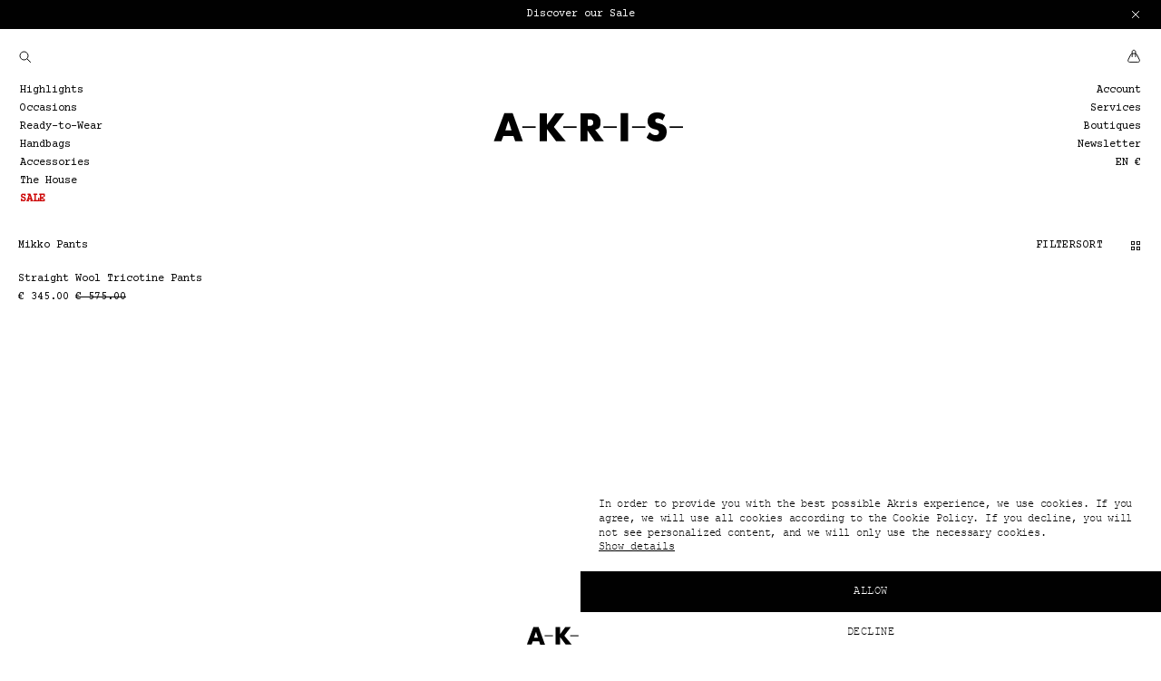

--- FILE ---
content_type: text/html; charset=utf-8
request_url: https://eu.akris.com/collections/mikko-pants
body_size: 67579
content:
<!doctype html>
<html lang="en">
  <head>
<!-- Start of Shoplift scripts -->
<!-- 2025-10-15T13:23:20.1868627Z -->
<style>.shoplift-hide { opacity: 0 !important; }</style>
<style id="sl-preview-bar-hide">#preview-bar-iframe, #PBarNextFrameWrapper { display: none !important; }</style>
<script type="text/javascript">(function(rootPath, template, themeRole, themeId, isThemePreview){ /* Generated on 2026-01-16T12:16:06.3128237Z */var gt=Object.defineProperty;var mt=(R,x,V)=>x in R?gt(R,x,{enumerable:!0,configurable:!0,writable:!0,value:V}):R[x]=V;var w=(R,x,V)=>mt(R,typeof x!="symbol"?x+"":x,V);(function(){"use strict";var R=document.createElement("style");R.textContent=`#shoplift-preview-control{position:fixed;max-width:332px;height:56px;background-color:#141414;z-index:9999;bottom:20px;display:flex;border-radius:8px;box-shadow:13px 22px 7px #0000,9px 14px 7px #00000003,5px 8px 6px #0000000d,2px 4px 4px #00000017,1px 1px 2px #0000001a,0 0 #0000001a;align-items:center;margin:0 auto;left:16px;right:16px;opacity:0;transform:translateY(20px);visibility:hidden;transition:opacity .4s ease-in-out,transform .4s ease-in-out,visibility 0s .4s}#shoplift-preview-control.visible{opacity:1;transform:translateY(0);visibility:visible;transition:opacity .4s ease-in-out,transform .4s ease-in-out,visibility 0s 0s}#shoplift-preview-control *{font-family:Inter,sans-serif;color:#fff;box-sizing:border-box;font-size:16px}#shoplift-preview-variant-title{font-weight:400;line-height:140%;font-size:16px;text-align:start;letter-spacing:-.16px;flex-grow:1;text-wrap:nowrap;overflow:hidden;text-overflow:ellipsis}#shoplift-preview-variant-selector{position:relative;display:block;padding:6px 0;height:100%;min-width:0;flex:1 1 auto}#shoplift-preview-variant-menu-trigger{border:none;cursor:pointer;width:100%;background-color:transparent;padding:0 16px;border-left:1px solid #333;border-right:1px solid #333;height:100%;display:flex;align-items:center;justify-content:start;gap:8px}#shoplift-preview-variant-selector .menu-variant-label{width:24px;height:24px;border-radius:50%;padding:6px;display:flex;justify-content:center;align-items:center;font-size:12px;font-style:normal;font-weight:600;line-height:100%;letter-spacing:-.12px;flex-shrink:0}#shoplift-preview-variant-selector .preview-variant-menu{position:absolute;bottom:110%;transform:translate3d(0,20px,0);visibility:hidden;pointer-events:none;opacity:0;cursor:pointer;background-color:#141414;border:1px solid #141414;border-radius:6px;width:100%;max-height:156px;overflow-y:auto;box-shadow:0 8px 16px #0003;z-index:1;transition:opacity .3s ease-in-out,transform .3s ease-in-out,visibility 0s .3s}#shoplift-preview-variant-selector .preview-variant-menu.preview-variant-menu__visible{visibility:visible;pointer-events:auto;opacity:100;transform:translateZ(0);transition:opacity .3s ease-in-out,transform .3s ease-in-out,visibility 0s 0s}@media screen and (max-width: 400px){#shoplift-preview-variant-selector .preview-variant-menu{position:fixed;left:0;right:0;width:auto;bottom:110%}}#shoplift-preview-variant-selector .preview-variant-menu .preview-variant-menu--item{padding:12px 16px;display:flex;overflow:hidden}#shoplift-preview-variant-selector .preview-variant-menu .preview-variant-menu--item .menu-variant-label{margin-right:6px}#shoplift-preview-variant-selector .preview-variant-menu .preview-variant-menu--item span{overflow:hidden;text-overflow:ellipsis;text-wrap:nowrap;white-space:nowrap;color:#f6f6f6;font-size:14px;font-style:normal;font-weight:500}#shoplift-preview-variant-selector .preview-variant-menu .preview-variant-menu--item:hover{background-color:#545454}#shoplift-preview-variant-selector .preview-variant-menu .preview-variant-menu--item:last-of-type{border-bottom-left-radius:6px;border-bottom-right-radius:6px}#shoplift-preview-variant-selector .preview-variant-menu .preview-variant-menu--item:first-of-type{border-top-left-radius:6px;border-top-right-radius:6px}#shoplift-preview-control div:has(#shoplift-exit-preview-button){padding:0 16px}#shoplift-exit-preview-button{padding:6px 8px;font-weight:500;line-height:75%;border-radius:4px;background-color:transparent;border:none;text-decoration:none}#shoplift-exit-preview-button:hover{cursor:pointer;background-color:#333}`,document.head.appendChild(R);var x=" daum[ /]| deusu/| yadirectfetcher|(?:^|[^g])news(?!sapphire)|(?<! (?:channel/|google/))google(?!(app|/google| pixel))|(?<! cu)bots?(?:\\b|_)|(?<!(?: ya| yandex|^job|inapp;) ?)search|(?<!(?:lib))http|(?<![hg]m)score|@[a-z][\\w-]+\\.|\\(\\)|\\.com|\\b\\d{13}\\b|^<|^[\\w \\.\\-\\(?:\\):]+(?:/v?\\d+(?:\\.\\d+)?(?:\\.\\d{1,10})*?)?(?:,|$)|^[^ ]{50,}$|^\\d+\\b|^\\w+/[\\w\\(\\)]*$|^active|^ad muncher|^amaya|^avsdevicesdk/|^biglotron|^bot|^bw/|^clamav[ /]|^client/|^cobweb/|^custom|^ddg[_-]android|^discourse|^dispatch/\\d|^downcast/|^duckduckgo|^facebook|^getright/|^gozilla/|^hobbit|^hotzonu|^hwcdn/|^jeode/|^jetty/|^jigsaw|^microsoft bits|^movabletype|^mozilla/\\d\\.\\d \\(compatible;?\\)$|^mozilla/\\d\\.\\d \\w*$|^navermailapp|^netsurf|^offline|^owler|^postman|^python|^rank|^read|^reed|^rest|^rss|^snapchat|^space bison|^svn|^swcd |^taringa|^thumbor/|^track|^valid|^w3c|^webbandit/|^webcopier|^wget|^whatsapp|^wordpress|^xenu link sleuth|^yahoo|^yandex|^zdm/\\d|^zoom marketplace/|^{{.*}}$|admin|analyzer|archive|ask jeeves/teoma|bit\\.ly/|bluecoat drtr|browsex|burpcollaborator|capture|catch|check|chrome-lighthouse|chromeframe|classifier|clean|cloud|crawl|cypress/|dareboost|datanyze|dejaclick|detect|dmbrowser|download|evc-batch/|feed|firephp|gomezagent|headless|httrack|hubspot marketing grader|hydra|ibisbrowser|images|insight|inspect|iplabel|ips-agent|java(?!;)|library|mail\\.ru/|manager|measure|neustar wpm|node|nutch|offbyone|optimize|pageburst|pagespeed|parser|perl|phantomjs|pingdom|powermarks|preview|proxy|ptst[ /]\\d|reputation|resolver|retriever|rexx;|rigor|rss\\b|scan|scrape|server|sogou|sparkler/|speedcurve|spider|splash|statuscake|synapse|synthetic|tools|torrent|trace|transcoder|url|virtuoso|wappalyzer|watch|webglance|webkit2png|whatcms/|zgrab",V=/bot|spider|crawl|http|lighthouse/i,D;function W(){if(D instanceof RegExp)return D;try{D=new RegExp(x,"i")}catch{D=V}return D}function J(c){return!!c&&W().test(c)}class M{constructor(){w(this,"timestamp");this.timestamp=new Date}}class Y extends M{constructor(e,i,s){super();w(this,"type");w(this,"testId");w(this,"hypothesisId");this.type=3,this.testId=e,this.hypothesisId=i,this.timestamp=s}}class Z extends M{constructor(e){super();w(this,"type");w(this,"path");this.type=4,this.path=e}}class Q extends M{constructor(e){super();w(this,"type");w(this,"cart");this.type=5,this.cart=e}}class N extends Error{constructor(){super();w(this,"isBot");this.isBot=!0}}function X(c,t,e){for(const i of t.selectors){const s=c.querySelectorAll(i.cssSelector);for(let r=0;r<s.length;r++)e(t.testId,t.hypothesisId)}q(c,t,(i,s,r,n,o)=>o(s,r),e)}function L(c,t,e){for(const i of t.selectors)U(c,t.testId,t.hypothesisId,i,e??(()=>{}));q(c,t,U,e??(()=>{}))}function F(c){return c.urlPatterns.reduce((t,e)=>{switch(e.operator){case"contains":return t+`.*${e}.*`;case"endsWith":return t+`.*${e}`;case"startsWith":return t+`${e}.*`}},"")}function q(c,t,e,i){new MutationObserver(()=>{for(const r of t.selectors)e(c,t.testId,t.hypothesisId,r,i)}).observe(c.documentElement,{childList:!0,subtree:!0})}function U(c,t,e,i,s){const r=c.querySelectorAll(i.cssSelector);for(let n=0;n<r.length;n++){let o=r.item(n);if(o instanceof HTMLElement&&o.dataset.shoplift!==""){o.dataset.shoplift="";for(const a of i.actions.sort(at))o=tt(c,i.cssSelector,o,a)}}return r.length>0&&s?(s(t,e),!0):!1}function tt(c,t,e,i){switch(i.type){case"innerHtml":e.innerHTML=i.value;break;case"attribute":et(e,i.scope,i.value);break;case"css":it(c,t,i.value);break;case"js":st(c,e,i);break;case"copy":return rt(e);case"remove":ot(e);break;case"move":nt(e,parseInt(i.value));break}return e}function et(c,t,e){c.setAttribute(t,e)}function it(c,t,e){var s;const i=c.createElement("style");i.innerHTML=`${t} { ${e} }`,(s=c.getElementsByTagName("head")[0])==null||s.appendChild(i)}function st(c,t,e){Function("document","element",`"use strict"; ${e.value}`)(c,t)}function rt(c){const t=c.cloneNode(!0);if(!c.parentNode)throw"Can't copy node outside of DOM";return c.parentNode.insertBefore(t,c.nextSibling),t}function ot(c){c.remove()}function nt(c,t){if(t===0)return;const e=Array.prototype.slice.call(c.parentElement.children).indexOf(c),i=Math.min(Math.max(e+t,0),c.parentElement.children.length-1);c.parentElement.children.item(i).insertAdjacentElement(t>0?"afterend":"beforebegin",c)}function at(c,t){return z(c)-z(t)}function z(c){return c.type==="copy"||c.type==="remove"?0:1}var k=(c=>(c[c.Template=0]="Template",c[c.Theme=1]="Theme",c[c.UrlRedirect=2]="UrlRedirect",c[c.Script=3]="Script",c[c.Dom=4]="Dom",c[c.Price=5]="Price",c))(k||{});const lt="data:image/svg+xml,%3csvg%20width='12'%20height='12'%20viewBox='0%200%2012%2012'%20fill='none'%20xmlns='http://www.w3.org/2000/svg'%3e%3cpath%20d='M9.96001%207.90004C9.86501%207.90004%209.77001%207.86504%209.69501%207.79004L6.43501%204.53004C6.19501%204.29004%205.80501%204.29004%205.56501%204.53004L2.30501%207.79004C2.16001%207.93504%201.92001%207.93504%201.77501%207.79004C1.63001%207.64504%201.63001%207.40504%201.77501%207.26004L5.03501%204.00004C5.56501%203.47004%206.43001%203.47004%206.96501%204.00004L10.225%207.26004C10.37%207.40504%2010.37%207.64504%2010.225%207.79004C10.15%207.86004%2010.055%207.90004%209.96001%207.90004Z'%20fill='white'/%3e%3c/svg%3e",ct="data:image/svg+xml,%3csvg%20width='14'%20height='24'%20viewBox='0%200%2014%2024'%20fill='none'%20xmlns='http://www.w3.org/2000/svg'%3e%3cpath%20d='M12.3976%2014.5255C12.2833%2013.8788%2012.0498%2013.3024%2011.6952%2012.7961C11.3416%2012.2898%2010.9209%2011.8353%2010.4353%2011.4317C9.94868%2011.0291%209.43546%2010.6488%208.89565%2010.292C8.48487%2010.049%208.09577%209.78565%207.72637%209.50402C7.35697%209.2224%207.08016%208.89503%206.89694%208.51987C6.71273%208.14471%206.67826%207.69533%206.79055%207.1697C6.86345%206.83216%206.97476%206.54647%207.12351%206.31162C7.27324%206.07778%207.47124%205.89986%207.7175%205.77684C7.96377%205.65483%208.21989%205.59383%208.48389%205.59383C8.88087%205.59383%209.17639%205.7016%209.3734%205.91714C9.56943%206.13268%209.68271%206.42345%209.71424%206.78946C9.74576%207.15547%209.72015%207.55401%209.63839%207.98509C9.55663%208.41617%209.43645%208.84724%209.27687%209.27934L13.5127%208.80149C13.9638%207.52656%2014.1017%206.42447%2013.9264%205.49725C13.751%204.56901%2013.2664%203.85122%2012.4724%203.34491C12.239%203.19648%2011.9779%203.07041%2011.6893%202.96569L12.0026%201.50979L9.86397%200L7.3875%201.50979L7.11169%202.78878C6.65166%202.8874%206.21724%203.01957%205.8114%203.19038C4.85292%203.594%204.06684%204.15115%203.45117%204.86385C2.83452%205.57655%202.42571%206.40108%202.22378%207.33847C2.06616%208.06947%202.04942%208.70796%202.17551%209.25087C2.30061%209.7948%202.52028%2010.2828%202.8355%2010.7139C3.14974%2011.145%203.51816%2011.5344%203.93977%2011.881C4.36039%2012.2288%204.782%2012.5521%205.20164%2012.851C5.68334%2013.1702%206.13844%2013.5169%206.56497%2013.8921C6.99052%2014.2672%207.31954%2014.7125%207.55004%2015.228C7.78055%2015.7445%207.81502%2016.3769%207.65347%2017.1262C7.56482%2017.5389%207.43676%2017.8765%207.27028%2018.1388C7.10381%2018.4011%206.89596%2018.5983%206.64772%2018.7295C6.3985%2018.8606%206.12071%2018.9267%205.8114%2018.9267C5.21641%2018.9267%204.79776%2018.6034%204.62833%2018.1632C4.4589%2017.7229%204.47367%2017.2583%204.60075%2016.5639C4.72782%2015.8705%205.05092%2015.1395%205.37107%2014.3699H1.17665C1.17665%2014.3699%200.207341%2016.1115%200.0310135%2017.6762C-0.0655232%2018.5302%200.0635208%2019.2653%200.41519%2019.8844C0.76686%2020.5036%201.33032%2020.9814%202.10655%2021.319C2.39222%2021.443%202.7104%2021.5447%203.05813%2021.623L2.54589%2024H7.17473L7.7047%2021.5386C8.08493%2021.442%208.43857%2021.3231%208.76562%2021.1787C9.73985%2020.7476%2010.52%2020.1427%2011.1071%2019.3649C11.6932%2018.5871%2012.0873%2017.7291%2012.2892%2016.7917C12.4744%2015.9295%2012.5099%2015.1741%2012.3966%2014.5275L12.3976%2014.5255Z'%20fill='white'/%3e%3c/svg%3e";async function dt(c){let t=c.replace(/-/g,"+").replace(/_/g,"/");for(;t.length%4;)t+="=";const e=atob(t),i=Uint8Array.from(e,n=>n.charCodeAt(0)),s=new Blob([i]).stream().pipeThrough(new DecompressionStream("gzip")),r=await new Response(s).text();return JSON.parse(r)}function O(c,t){return typeof t=="string"&&/\d{4}-\d{2}-\d{2}T\d{2}:\d{2}:\d{2}.\d+(?:Z|[+-]\d+)/.test(t)?new Date(t):t}function H(c,t){return t}function E(c,t=!1,e=!1,i=","){const s=c/100;if(e){const n=Math.round(s).toLocaleString("en-US");return i!==","?n.replace(/,/g,i):n}else{const r=t?",":".",n=s.toFixed(2).split("."),o=parseInt(n[0],10),a=n[1]??"00",l=o.toLocaleString("en-US");return i!==","?`${l.replace(/,/g,i)}${r}${a}`:t?`${l.replace(/,/g,".")}${r}${a}`:`${l}${r}${a}`}}function $(c,t,e,i){const s=t.replace("{{amount}}",E(c,!1,!1)).replace("{{amount_no_decimals}}",E(c,!1,!0)).replace("{{amount_with_comma_separator}}",E(c,!0,!1)).replace("{{amount_no_decimals_with_comma_separator}}",E(c,!0,!0)).replace("{{amount_with_space_separator}}",E(c,!1,!1," ")).replace("{{amount_no_decimals_with_space_separator}}",E(c,!1,!0," ")).replace("{{amount_with_apostrophe_separator}}",E(c,!1,!1,"'")).replace("{{amount_no_decimals_with_apostrophe_separator}}",E(c,!1,!0,"'")).replace("{{amount_with_period_and_space_separator}}",E(c,!1,!1,". ")).replace("{{amount_no_decimals_with_period_and_space_separator}}",E(c,!1,!0,". "));return i?`${s} ${e}`:s}function B(c){return c.replace(/[^\d.,\s-]/g,"").trim()}function ht(c){const t=new Map;for(const[e,i,s]of c.v)t.set(e,{priceInCents:i,compareAtPriceInCents:s});return t}function pt(c,t,e,i){const{priceInCents:s,compareAtPriceInCents:r}=e,{mf:n,c:o,cce:a}=i;if(c.getAttribute("data-sl-attribute-p")===t)c.innerHTML=$(s,n,o,a);else if(c.getAttribute("data-sl-attribute-cap")===t)r<=0||r<=s?c.remove():c.innerHTML=$(r,n,o,a);else if(c.getAttribute("data-sl-attribute-discount")===t&&!(r<=0||r<=s)){const h=Math.round((r-s)/r*100),u=B($(r-s,n,o,!1)),p=c.getAttribute("data-sl-format")||"percent";p==="percent"?c.textContent=`-${h}%`:p==="amount"?c.textContent=`-${u}`:p==="both"&&(c.textContent=`-${h}% (-${u})`)}}function ut(c){const t=[],e={id:"url-pattern",operator:"contains",value:"/"};for(const[i,s,r]of c.v){t.push({id:`p-${i}`,cssSelector:`[data-sl-attribute-p="${i}"]`,urlPatterns:[e],actions:[{id:`p-action-${i}`,type:"innerHtml",scope:"price",value:$(s,c.mf,c.c,c.cce)}]});const n=r<=0||r<=s;if(t.push({id:`cap-${i}`,cssSelector:`[data-sl-attribute-cap="${i}"]`,urlPatterns:[e],actions:[{id:`cap-action-${i}`,type:n?"remove":"innerHtml",scope:"compare-at-price",value:n?"":$(r,c.mf,c.c,c.cce)}]}),!n&&r>s){const o=Math.round((r-s)/r*100),a=B($(r-s,c.mf,c.c,!1));t.push({id:`d-${i}`,cssSelector:`[data-sl-attribute-discount="${i}"]`,urlPatterns:[e],actions:[{id:`d-action-${i}`,type:"js",scope:null,value:`(function(doc, el) {              var format = el.getAttribute('data-sl-format') || 'percent';              if (format === 'percent') {                el.textContent = '-${o}%';              } else if (format === 'amount') {                el.textContent = '-${a}';              } else if (format === 'both') {                el.textContent = '-${o}% (-${a})';              }            })`}]})}}return t}let G=!1;class ft{constructor(t,e,i,s,r,n,o,a,l,h,u){w(this,"DATA_SL_ATTRIBUTE_P","data-sl-attribute-p");w(this,"DATA_SL_TEST_ID","data-sl-test-id");w(this,"VIEWPORT_TRACK_THRESHOLD",.5);w(this,"temporarySessionKey","Shoplift_Session");w(this,"essentialSessionKey","Shoplift_Essential");w(this,"analyticsSessionKey","Shoplift_Analytics");w(this,"priceSelectorsSessionKey","Shoplift_PriceSelectors");w(this,"legacySessionKey");w(this,"cssHideClass");w(this,"testConfigs");w(this,"inactiveTestConfigs");w(this,"testsFilteredByAudience");w(this,"sendPageView");w(this,"shopliftDebug");w(this,"gaConfig");w(this,"getCountryTimeout");w(this,"state");w(this,"shopifyAnalyticsId");w(this,"cookie",document.cookie);w(this,"isSyncing",!1);w(this,"isSyncingGA",!1);w(this,"fetch");w(this,"localStorageSet");w(this,"localStorageGet");w(this,"sessionStorageSet",window.sessionStorage.setItem.bind(window.sessionStorage));w(this,"sessionStorageGet",window.sessionStorage.getItem.bind(window.sessionStorage));w(this,"urlParams",new URLSearchParams(window.location.search));w(this,"device");w(this,"logHistory");w(this,"activeViewportObservers",new Map);w(this,"_priceTestProductIds",null);this.shop=t,this.host=e,this.eventHost=i,this.disableReferrerOverride=a,this.logHistory=[],this.legacySessionKey=`SHOPLIFT_SESSION_${this.shop}`,this.cssHideClass=s?"shoplift-hide":"",this.testConfigs=h.map(d=>({...d,startAt:new Date(d.startAt),statusHistory:d.statusHistory.map(v=>({...v,createdAt:new Date(v.createdAt)}))})),this.inactiveTestConfigs=u,this.sendPageView=!!r,this.shopliftDebug=n===!0,this.gaConfig=o!=={"sendEvents":false,"mode":"gtag"}?o:{sendEvents:!1},this.fetch=window.fetch.bind(window),this.localStorageSet=window.localStorage.setItem.bind(window.localStorage),this.localStorageGet=window.localStorage.getItem.bind(window.localStorage);const p=this.getDeviceType();this.device=p!=="tablet"?p:"mobile",this.state=this.loadState(),this.shopifyAnalyticsId=this.getShopifyAnalyticsId(),this.testsFilteredByAudience=h.filter(d=>d.status=="active"),this.getCountryTimeout=l===1000?1e3:l,this.log("State Loaded",JSON.stringify(this.state))}deriveCategoryFromExistingTests(){if(!this.state.temporary.testCategory&&this.state.essential.visitorTests.length>0){const t=this.state.essential.visitorTests.some(e=>{if(!e.hypothesisId)return!1;const i=this.getHypothesis(e.hypothesisId);return i&&["theme","basicScript","price"].includes(i.type)});this.state.temporary.testCategory=t?"global":"conditional",this.persistTemporaryState(),this.log("Derived test category from existing visitorTests: %s",this.state.temporary.testCategory)}}async init(){var t;try{if(this.log("Shoplift script initializing"),window.Shopify&&window.Shopify.designMode){this.log("Skipping script for design mode");return}if(window.location.href.includes("slScreenshot=true")){this.log("Skipping script for screenshot");return}if(window.location.hostname.endsWith(".edgemesh.com")){this.log("Skipping script for preview");return}if(window.location.href.includes("isShopliftMerchant")){const i=this.urlParams.get("isShopliftMerchant")==="true";this.log("Setting merchant session to %s",i),this.state.temporary.isMerchant=i,this.persistTemporaryState()}if(this.state.temporary.isMerchant){this.log("Setting up preview for merchant"),typeof window.shoplift!="object"&&this.setShopliftStub(),this.state.temporary.previewConfig||this.hidePage(),await this.initPreview(),(t=document.querySelector("#sl-preview-bar-hide"))==null||t.remove();return}if(this.state.temporary.previewConfig=void 0,J(navigator.userAgent))return;if(navigator.userAgent.includes("Chrome/118")){this.log("Random: %o",[Math.random(),Math.random(),Math.random()]);const i=await this.makeRequest({url:`${this.eventHost}/api/v0/events/ip`,method:"get"}).then(s=>s==null?void 0:s.json());this.log(`IP: ${i}`),this.makeRequest({url:`${this.eventHost}/api/v0/logs`,method:"post",data:JSON.stringify(this.debugState(),H)}).catch()}if(this.shopifyAnalyticsId=this.getShopifyAnalyticsId(),this.monitorConsentChange(),this.checkForThemePreview())return;if(!this.disableReferrerOverride&&this.state.temporary.originalReferrer!=null){this.log(`Overriding referrer from '${document.referrer}' to '${this.state.temporary.originalReferrer}'`);const i=this.state.temporary.originalReferrer;delete this.state.temporary.originalReferrer,this.persistTemporaryState(),Object.defineProperty(document,"referrer",{get:()=>i,enumerable:!0,configurable:!0})}if(await this.refreshVisitor(this.shopifyAnalyticsId),await this.handleVisitorTest()){this.log("Redirecting for visitor test");return}this.setShoplift(),this.showPage(),this.ensureCartAttributesForExistingPriceTests(!1),await this.finalize(),console.log("SHOPLIFT SCRIPT INITIALIZED!")}catch(e){if(e instanceof N)return;throw e}finally{typeof window.shoplift!="object"&&this.setShopliftStub()}}getVariantColor(t){switch(t){case"a":return{text:"#141414",bg:"#E2E2E2"};case"b":return{text:"rgba(255, 255, 255, 1)",bg:"rgba(37, 99, 235, 1)"}}}getDefaultVariantTitle(t){return t.title?t.title:t.type==="price"?t.isControl?"Original prices":"Variant prices":t.isControl?"Original":"Untitled variant "+t.label.toUpperCase()}async initPreview(){const t=this.urlParams.get("previewConfig");if(t){this.state.temporary.previewConfig=void 0,this.log("Setting up the preview"),this.log("Found preview config, writing to temporary state");const e=await dt(t);if(this.state.temporary.previewConfig=e,this.state.temporary.previewConfig.testTypeCategory===k.Price){this.hidePage(!0);const s=this.state.temporary.previewConfig;let r=`${this.host}/api/dom-selectors/${s.storeId}/${s.testId}/${s.isDraft||!1}`;s.shopifyProductId&&(r+=`?productId=${s.shopifyProductId}`);const n=await this.makeJsonRequest({method:"get",url:r}).catch(o=>(this.log("Error getting domSelectors",o),null));s.variants.forEach(o=>{var a;return o.domSelectors=(a=n[o.id])==null?void 0:a.domSelectors})}this.persistTemporaryState();const i=new URL(window.location.toString());i.searchParams.delete("previewConfig"),this.queueRedirect(i)}else if(this.state.temporary.previewConfig){this.showPage();const e=this.state.temporary.previewConfig;e.testTypeCategory===k.Template&&this.handleTemplatePreview(e)&&this.initPreviewControls(e),e.testTypeCategory===k.UrlRedirect&&this.handleUrlPreview(e)&&this.initPreviewControls(e),e.testTypeCategory===k.Script&&this.handleScriptPreview(e)&&this.initPreviewControls(e),e.testTypeCategory===k.Price&&await this.handlePricePreview(e)&&this.initPreviewControls(e)}}initPreviewControls(t){document.addEventListener("DOMContentLoaded",()=>{const e=t.variants.find(v=>v.id===t.currentVariant),i=(e==null?void 0:e.label)||"a",s=t.variants,r=document.createElement("div");r.id="shoplift-preview-control";const n=document.createElement("div"),o=document.createElement("img");o.src=ct,o.height=24,o.width=14,n.style.padding="0 16px",n.style.lineHeight="100%",n.appendChild(o),r.appendChild(n);const a=document.createElement("div");a.id="shoplift-preview-variant-selector";const l=document.createElement("button");l.id="shoplift-preview-variant-menu-trigger";const h=document.createElement("div");h.className="menu-variant-label",h.style.backgroundColor=this.getVariantColor(i).bg,h.style.color=this.getVariantColor(i).text,h.innerText=i.toUpperCase(),l.appendChild(h);const u=document.createElement("span");if(u.id="shoplift-preview-variant-title",u.innerText=e?this.getDefaultVariantTitle(e):"Untitled variant "+i.toUpperCase(),l.appendChild(u),s.length>1){const v=document.createElement("img");v.src=lt,v.width=12,v.height=12,v.style.height="12px",v.style.width="12px",l.appendChild(v);const T=document.createElement("div");T.className="preview-variant-menu";for(const m of t.variants.filter(C=>C.id!==t.currentVariant)){const C=document.createElement("div");C.className="preview-variant-menu--item";const A=document.createElement("div");A.className="menu-variant-label",A.style.backgroundColor=this.getVariantColor(m.label).bg,A.style.color=this.getVariantColor(m.label).text,A.style.flexShrink="0",A.innerText=m.label.toUpperCase(),C.appendChild(A);const y=document.createElement("span");y.innerText=this.getDefaultVariantTitle(m),C.appendChild(y),C.addEventListener("click",()=>{this.pickVariant(m.id)}),T.appendChild(C)}a.appendChild(T),l.addEventListener("click",()=>{T.className!=="preview-variant-menu preview-variant-menu__visible"?T.classList.add("preview-variant-menu__visible"):T.classList.remove("preview-variant-menu__visible")}),document.addEventListener("click",m=>{m.target instanceof Element&&!l.contains(m.target)&&T.className==="preview-variant-menu preview-variant-menu__visible"&&T.classList.remove("preview-variant-menu__visible")})}else l.style.pointerEvents="none",h.style.margin="0";a.appendChild(l),r.appendChild(a);const p=document.createElement("div"),d=document.createElement("button");d.id="shoplift-exit-preview-button",d.innerText="Exit",p.appendChild(d),d.addEventListener("click",()=>{this.exitPreview()}),r.appendChild(p),document.body.appendChild(r),requestAnimationFrame(()=>{r.classList.add("visible")})}),this.ensureCartAttributesForExistingPriceTests(!0)}pickVariant(t){var e,i,s,r;if(this.state.temporary.previewConfig){const n=this.state.temporary.previewConfig,o=new URL(window.location.toString());if(n.testTypeCategory===k.UrlRedirect){const a=(e=n.variants.find(l=>l.id===n.currentVariant))==null?void 0:e.redirectUrl;if(o.pathname===a){const l=(i=n.variants.find(h=>h.id===t))==null?void 0:i.redirectUrl;l&&(o.pathname=l)}}if(n.testTypeCategory===k.Template){const a=(s=n.variants.find(l=>l.id===n.currentVariant))==null?void 0:s.pathName;if(a&&o.pathname===a){const l=(r=n.variants.find(h=>h.id===t))==null?void 0:r.pathName;l&&l!==a&&(o.pathname=l)}}n.currentVariant=t,this.persistTemporaryState(),this.queueRedirect(o)}}exitPreview(){var e,i,s,r;const t=new URL(window.location.toString());if(((e=this.state.temporary.previewConfig)==null?void 0:e.testTypeCategory)===k.Template&&t.searchParams.delete("view"),((i=this.state.temporary.previewConfig)==null?void 0:i.testTypeCategory)===k.Script&&t.searchParams.delete("slVariant"),((s=this.state.temporary.previewConfig)==null?void 0:s.testTypeCategory)===k.UrlRedirect){const o=this.state.temporary.previewConfig.variants.filter(l=>!l.isControl&&l.redirectUrl!==null).map(l=>l.redirectUrl),a=(r=this.state.temporary.previewConfig.variants.find(l=>l.label==="a"))==null?void 0:r.redirectUrl;o.includes(t.pathname)&&a&&(t.pathname=a)}this.state.temporary.previewConfig=void 0,this.persistTemporaryState(),this.hidePage(),this.queueRedirect(t)}handleTemplatePreview(t){const e=t.currentVariant,i=t.variants.find(a=>a.id===e);if(!i)return!1;const s=t.variants.find(a=>a.isControl);if(!s)return!1;this.log("Setting up template preview for type",s.type);const r=new URL(window.location.toString()),n=r.searchParams.get("view"),o=i.type===s.type;return!o&&!i.isControl&&template.suffix===s.affix&&this.typeFromTemplate()===s.type&&i.pathName!==null?(this.log("Hit control template type, redirecting to the variant url"),this.hidePage(),r.pathname=i.pathName,this.queueRedirect(r),!0):(!i.isControl&&this.typeFromTemplate()==i.type&&template.suffix===s.affix&&o&&n!==(i.affix||"__DEFAULT__")&&(this.log("Template type and affix match control, updating the view param"),r.searchParams.delete("view"),this.log("Setting the new viewParam to",i.affix||"__DEFAULT__"),this.hidePage(),r.searchParams.set("view",i.affix||"__DEFAULT__"),this.queueRedirect(r)),n!==null&&n!==i.affix&&(r.searchParams.delete("view"),this.hidePage(),this.queueRedirect(r)),!0)}handleUrlPreview(t){var n;const e=t.currentVariant,i=t.variants.find(o=>o.id===e),s=(n=t.variants.find(o=>o.isControl))==null?void 0:n.redirectUrl;if(!i)return!1;this.log("Setting up URL redirect preview");const r=new URL(window.location.toString());return r.pathname===s&&!i.isControl&&i.redirectUrl!==null&&(this.log("Url matches control, redirecting"),this.hidePage(),r.pathname=i.redirectUrl,this.queueRedirect(r)),!0}handleScriptPreview(t){const e=t.currentVariant,i=t.variants.find(n=>n.id===e);if(!i)return!1;this.log("Setting up script preview");const s=new URL(window.location.toString());return s.searchParams.get("slVariant")!==i.id&&(this.log("current id doesn't match the variant, redirecting"),s.searchParams.delete("slVariant"),this.log("Setting the new slVariantParam"),this.hidePage(),s.searchParams.set("slVariant",i.id),this.queueRedirect(s)),!0}async handlePricePreview(t){const e=t.currentVariant,i=t.variants.find(s=>s.id===e);return i?(this.log("Setting up price preview"),i.domSelectors&&i.domSelectors.length>0&&(L(document,{testId:t.testId,hypothesisId:i.id,selectors:i.domSelectors}),this.ensureCartAttributesForExistingPriceTests(!0)),!0):!1}async finalize(){const t=await this.getCartState();t!==null&&this.queueCartUpdate(t),this.pruneStateAndSave(),await this.syncAllEvents()}setShoplift(){this.log("Setting up public API");const e=this.urlParams.get("slVariant")==="true",i=e?null:this.urlParams.get("slVariant");window.shoplift={isHypothesisActive:async s=>{if(this.log("Script checking variant for hypothesis '%s'",s),e)return this.log("Forcing variant for hypothesis '%s'",s),!0;if(i!==null)return this.log("Forcing hypothesis '%s'",i),s===i;const r=this.testConfigs.find(o=>o.hypotheses.some(a=>a.id===s));if(!r)return this.log("No test found for hypothesis '%s'",s),!1;const n=this.state.essential.visitorTests.find(o=>o.testId===r.id);return n?(this.log("Active visitor test found",s),n.hypothesisId===s):(await this.manuallySplitVisitor(r),this.testConfigs.some(o=>o.hypotheses.some(a=>a.id===s&&this.state.essential.visitorTests.some(l=>l.hypothesisId===a.id))))},setAnalyticsConsent:async s=>{await this.onConsentChange(s,!0)},getVisitorData:()=>({visitor:this.state.analytics.visitor,visitorTests:this.state.essential.visitorTests.filter(s=>!s.isInvalid).map(s=>{const{shouldSendToGa:r,savedAt:n,...o}=s;return o})})}}setShopliftStub(){this.log("Setting up stubbed public API");const e=this.urlParams.get("slVariant")==="true",i=e?null:this.urlParams.get("slVariant");window.shoplift={isHypothesisActive:s=>Promise.resolve(e||s===i),setAnalyticsConsent:()=>Promise.resolve(),getVisitorData:()=>({visitor:null,visitorTests:[]})}}async manuallySplitVisitor(t){this.log("Starting manual split for test '%s'",t.id),await this.handleVisitorTest([t]),this.saveState(),this.syncAllEvents()}async handleVisitorTest(t){await this.filterTestsByAudience(this.testConfigs,this.state.analytics.visitor??this.buildBaseVisitor(),this.state.essential.visitorTests),this.deriveCategoryFromExistingTests(),this.clearStaleReservations();let e=t?t.filter(i=>this.testsFilteredByAudience.some(s=>s.id===i.id)):[...this.testsForUrl(this.testsFilteredByAudience),...this.domTestsForUrl(this.testsFilteredByAudience)];try{if(e.length===0)return this.log("No tests found"),!1;this.log("Checking for existing visitor test on page");const i=this.getCurrentVisitorHypothesis(e);if(i){this.log("Found current visitor test");const a=this.considerRedirect(i);return a&&(this.log("Redirecting for current visitor test"),this.redirect(i)),a}const s=this.getReservationForCurrentPage();if(s){this.log("Found matching reservation for current page: %s",s.testId);const a=this.getHypothesis(s.hypothesisId);if(a){a.type!=="price"&&this.realizeReservationForCriteria(s.entryCriteriaKey);const l=this.considerRedirect(a);return l&&this.redirect(a),l}}this.log("No active test relation for test page");const r=this.testsForUrl(this.inactiveTestConfigs.filter(a=>this.testIsPaused(a)&&a.hypotheses.some(l=>this.state.essential.visitorTests.some(h=>h.hypothesisId===l.id)))).map(a=>a.id);if(r.length>0)return this.log("Visitor has paused tests for test page, skipping test assignment: %o",r),!1;if(!this.state.temporary.testCategory){const a=this.testsFilteredByAudience.filter(h=>this.isGlobalEntryCriteria(this.getEntryCriteriaKey(h))),l=this.testsFilteredByAudience.filter(h=>!this.isGlobalEntryCriteria(this.getEntryCriteriaKey(h)));if(this.log("Category dice roll - global tests: %o, conditional tests: %o",a.map(h=>({id:h.id,title:h.title,criteria:this.getEntryCriteriaKey(h)})),l.map(h=>({id:h.id,title:h.title,criteria:this.getEntryCriteriaKey(h)}))),a.length>0&&l.length>0){const h=a.length,u=l.length,p=h+u,d=Math.random()*p;this.state.temporary.testCategory=d<h?"global":"conditional",this.log("Category dice roll: rolled %.2f of %d (global weight: %d, conditional weight: %d), selected '%s'",d,p,h,u,this.state.temporary.testCategory)}else a.length>0?(this.state.temporary.testCategory="global",this.log("Only global tests available, setting category to global")):(this.state.temporary.testCategory="conditional",this.log("Only conditional tests available, setting category to conditional"));this.persistTemporaryState()}const n=this.state.temporary.testCategory;if(this.log("Visitor test category: %s",n),n==="global"){const a=this.testsFilteredByAudience.filter(l=>!this.isGlobalEntryCriteria(this.getEntryCriteriaKey(l)));for(const l of a)this.markTestAsBlocked(l,"category:global");e=e.filter(l=>this.isGlobalEntryCriteria(this.getEntryCriteriaKey(l)))}else{const a=this.testsFilteredByAudience.filter(l=>this.isGlobalEntryCriteria(this.getEntryCriteriaKey(l)));for(const l of a)this.markTestAsBlocked(l,"category:conditional");e=e.filter(l=>!this.isGlobalEntryCriteria(this.getEntryCriteriaKey(l)))}if(e.length===0)return this.log("No tests remaining after category filter"),!1;this.createReservations(e);const o=this.getReservationForCurrentPage();if(o&&!o.isRealized){const a=this.getHypothesis(o.hypothesisId);if(a){a.type!=="price"&&this.realizeReservationForCriteria(o.entryCriteriaKey);const l=this.considerRedirect(a);return l&&(this.log("Redirecting for new test"),this.redirect(a)),l}}return!1}finally{this.includeInDomTests(),this.saveState()}}includeInDomTests(){this.applyControlForAudienceFilteredPriceTests();const t=this.getDomTestsForCurrentUrl(),e=this.getVisitorDomHypothesis(t);for(const i of t){this.log("Evaluating dom test '%s'",i.id);const s=i.hypotheses.some(d=>d.type==="price");if(this.state.essential.visitorTests.find(d=>d.testId===i.id&&d.isInvalid&&!d.hypothesisId)){if(this.log("Visitor is blocked from test '%s', applying control prices if price test",i.id),s){const d=i.hypotheses.find(v=>v.isControl);d!=null&&d.priceData&&(this.applyPriceTestWithMapLookup(i.id,d,[d],()=>{this.log("Control prices applied for blocked visitor, no metrics tracked")}),this.updatePriceTestHiddenInputs(i.id,"control",!1))}continue}const n=this.getReservationForTest(i.id);let o=null,a=!1;const l=e.find(d=>i.hypotheses.some(v=>d.id===v.id));if(n)o=this.getHypothesis(n.hypothesisId)??null,this.log("Using reserved hypothesis '%s' for test '%s'",n.hypothesisId,i.id);else if(l)o=l,this.log("Using existing hypothesis assignment for test '%s'",i.id);else if(s){const d=this.visitorActiveTestTypeWithReservations();d?(a=!0,this.log("Visitor already in test type '%s', treating as non-test for price test '%s'",d,i.id)):o=this.pickHypothesis(i)}else o=this.pickHypothesis(i);if(a&&s){const d=i.hypotheses.find(v=>v.isControl);d!=null&&d.priceData&&(this.log("Applying control prices for non-test visitor on price test '%s' (Map-based)",i.id),this.applyPriceTestWithMapLookup(i.id,d,[d],()=>{this.log("Control prices applied for non-test visitor, no metrics tracked")}),this.updatePriceTestHiddenInputs(i.id,"control",!1));continue}if(!o){this.log("Failed to pick hypothesis for test");continue}const h=i.bayesianRevision??4,u=o.type==="price",p=h>=5;if(u&&p){if(this.log(`Price test with Map-based lookup (v${h}): ${i.id}`),!o.priceData){this.log("No price data for hypothesis '%s', skipping",o.id);continue}const d=o.isControl?"control":"variant";this.log(`Setting up Map-based price test for ${d} (test: ${i.id})`),this.applyPriceTestWithMapLookup(i.id,o,i.hypotheses,v=>{const T=this.getReservationForTest(v);T&&!T.isRealized&&T.entryCriteriaKey?this.realizeReservationForCriteria(T.entryCriteriaKey):this.queueAddVisitorToTest(v,o),this.saveState(),this.queuePageView(window.location.pathname),this.syncAllEvents()});continue}if(u&&!p){this.log(`Price test without viewport tracking (v${h}): ${i.id}`);const d=this.getDomSelectorsForHypothesis(o);if(d.length===0)continue;L(document,{testId:i.id,hypothesisId:o.id,selectors:d},v=>{this.queueAddVisitorToTest(v,o),this.saveState(),this.queuePageView(window.location.pathname),this.syncAllEvents()});continue}if(!o.domSelectors||o.domSelectors.length===0){this.log("No selectors found, skipping hypothesis");continue}L(document,{testId:i.id,hypothesisId:o.id,selectors:o.domSelectors},d=>{this.queueAddVisitorToTest(d,o),this.saveState(),this.queuePageView(window.location.pathname),this.syncAllEvents()})}}considerRedirect(t){if(this.log("Considering redirect for hypothesis '%s'",t.id),t.isControl)return this.log("Skipping redirect for control"),!1;if(t.type==="basicScript"||t.type==="manualScript")return this.log("Skipping redirect for script test"),!1;const e=this.state.essential.visitorTests.find(n=>n.hypothesisId===t.id),i=new URL(window.location.toString()),r=new URLSearchParams(window.location.search).get("view");if(t.type==="theme"){if(!(t.themeId===themeId)){if(this.log("Theme id '%s' is not hypothesis theme ID '%s'",t.themeId,themeId),e&&e.themeId!==t.themeId&&(e.themeId===themeId||!this.isThemePreview()))this.log("On old theme, redirecting and updating local visitor"),e.themeId=t.themeId;else if(this.isThemePreview())return this.log("On non-test theme, skipping redirect"),!1;return this.log("Hiding page to redirect for theme test"),this.hidePage(),!0}return!1}else if(t.type!=="dom"&&t.type!=="price"&&t.affix!==template.suffix&&t.affix!==r||t.redirectPath&&!i.pathname.endsWith(t.redirectPath))return this.log("Hiding page to redirect for template test"),this.hidePage(),!0;return this.log("Not redirecting"),!1}redirect(t){if(this.log("Redirecting to hypothesis '%s'",t.id),t.isControl)return;const e=new URL(window.location.toString());if(e.searchParams.delete("view"),t.redirectPath){const i=RegExp("^(/w{2}-w{2})/").exec(e.pathname);if(i&&i.length>1){const s=i[1];e.pathname=`${s}${t.redirectPath}`}else e.pathname=t.redirectPath}else t.type==="theme"?(e.searchParams.set("_ab","0"),e.searchParams.set("_fd","0"),e.searchParams.set("_sc","1"),e.searchParams.set("preview_theme_id",t.themeId.toString())):t.type!=="urlRedirect"&&e.searchParams.set("view",t.affix);this.queueRedirect(e)}async refreshVisitor(t){if(t===null||!this.state.essential.isFirstLoad||!this.testConfigs.some(i=>i.visitorOption!=="all"))return;this.log("Refreshing visitor"),this.hidePage();const e=await this.getVisitor(t);e&&e.id&&this.updateLocalVisitor(e)}buildBaseVisitor(){return{shopifyAnalyticsId:this.shopifyAnalyticsId,device:this.device,country:null,...this.state.essential.initialState}}getInitialState(){const t=this.getUTMValue("utm_source")??"",e=this.getUTMValue("utm_medium")??"",i=this.getUTMValue("utm_campaign")??"",s=this.getUTMValue("utm_content")??"",r=window.document.referrer,n=this.device;return{createdAt:new Date,utmSource:t,utmMedium:e,utmCampaign:i,utmContent:s,referrer:r,device:n}}checkForThemePreview(){var t,e;return this.log("Checking for theme preview"),window.location.hostname.endsWith(".shopifypreview.com")?(this.log("on shopify preview domain"),this.clearThemeBar(!0,!1,this.state),(t=document.querySelector("#sl-preview-bar-hide"))==null||t.remove(),!1):this.isThemePreview()?this.state.essential.visitorTests.some(i=>i.isThemeTest&&i.hypothesisId!=null&&this.getHypothesis(i.hypothesisId)&&i.themeId===themeId)?(this.log("On active theme test, removing theme bar"),this.clearThemeBar(!1,!0,this.state),!1):this.state.essential.visitorTests.some(i=>i.isThemeTest&&i.hypothesisId!=null&&!this.getHypothesis(i.hypothesisId)&&i.themeId===themeId)?(this.log("Visitor is on an inactive theme test, redirecting to main theme"),this.redirectToMainTheme(),!0):this.state.essential.isFirstLoad?(this.log("No visitor found on theme preview, redirecting to main theme"),this.redirectToMainTheme(),!0):this.inactiveTestConfigs.some(i=>i.hypotheses.some(s=>s.themeId===themeId))?(this.log("Current theme is an inactive theme test, redirecting to main theme"),this.redirectToMainTheme(),!0):this.testConfigs.some(i=>i.hypotheses.some(s=>s.themeId===themeId))?(this.log("Falling back to clearing theme bar"),this.clearThemeBar(!1,!0,this.state),!1):(this.log("No tests on current theme, skipping script"),this.clearThemeBar(!0,!1,this.state),(e=document.querySelector("#sl-preview-bar-hide"))==null||e.remove(),!0):(this.log("Not on theme preview"),this.clearThemeBar(!0,!1,this.state),!1)}redirectToMainTheme(){this.hidePage();const t=new URL(window.location.toString());t.searchParams.set("preview_theme_id",""),this.queueRedirect(t)}testsForUrl(t){const e=new URL(window.location.href),i=this.typeFromTemplate();return t.filter(s=>s.hypotheses.some(r=>r.type!=="dom"&&r.type!=="price"&&(r.isControl&&r.type===i&&r.affix===template.suffix||r.type==="theme"||r.isControl&&r.type==="urlRedirect"&&r.redirectPath&&e.pathname.endsWith(r.redirectPath)||r.type==="basicScript"))&&(s.ignoreTestViewParameterEnforcement||!e.searchParams.has("view")||s.hypotheses.map(r=>r.affix).includes(e.searchParams.get("view")??"")))}domTestsForUrl(t){const e=new URL(window.location.href);return t.filter(i=>i.hypotheses.some(s=>s.type!=="dom"&&s.type!=="price"?!1:s.type==="price"&&s.priceData&&s.priceData.v.length>0?!0:s.domSelectors&&s.domSelectors.some(r=>new RegExp(F(r)).test(e.toString()))))}async filterTestsByAudience(t,e,i){const s=[];let r=e.country;!r&&t.some(n=>n.requiresCountry&&!i.some(o=>o.testId===n.id))&&(this.log("Hiding page to check geoip"),this.hidePage(),r=await this.makeJsonRequest({method:"get",url:`${this.eventHost}/api/v0/visitors/get-country`,signal:AbortSignal.timeout(this.getCountryTimeout)}).catch(n=>(this.log("Error getting country",n),null)));for(const n of t){if(this.log("Checking audience for test '%s'",n.id),this.state.essential.visitorTests.some(l=>l.testId===n.id&&l.hypothesisId==null)){console.log(`Skipping blocked test '${n.id}'`);continue}const o=this.visitorCreatedDuringTestActive(n.statusHistory);(i.some(l=>l.testId===n.id&&(n.device==="all"||n.device===e.device&&n.device===this.device))||this.isTargetAudience(n,e,o,r))&&(this.log("Visitor is in audience for test '%s'",n.id),s.push(n))}this.testsFilteredByAudience=s}isTargetAudience(t,e,i,s){const r=this.getChannel(e);return(t.device==="all"||t.device===e.device&&t.device===this.device)&&(t.visitorOption==="all"||t.visitorOption==="new"&&i||t.visitorOption==="returning"&&!i)&&(t.targetAudiences.length===0||t.targetAudiences.reduce((n,o)=>n||o.reduce((a,l)=>a&&l(e,i,r,s),!0),!1))}visitorCreatedDuringTestActive(t){let e="";for(const i of t){if(this.state.analytics.visitor!==null&&this.state.analytics.visitor.createdAt<i.createdAt||this.state.essential.initialState.createdAt<i.createdAt)break;e=i.status}return e==="active"}getDomTestsForCurrentUrl(){return this.domTestsForUrl(this.testsFilteredByAudience)}getCurrentVisitorHypothesis(t){return t.flatMap(e=>e.hypotheses).find(e=>e.type!=="dom"&&e.type!=="price"&&this.state.essential.visitorTests.some(i=>i.hypothesisId===e.id))}getVisitorDomHypothesis(t){return t.flatMap(e=>e.hypotheses).filter(e=>(e.type==="dom"||e.type==="price")&&this.state.essential.visitorTests.some(i=>i.hypothesisId===e.id))}getHypothesis(t){return this.testConfigs.filter(e=>e.hypotheses.some(i=>i.id===t)).map(e=>e.hypotheses.find(i=>i.id===t))[0]}getDomSelectorsForHypothesis(t){if(!t)return[];if(t.domSelectors&&t.domSelectors.length>0)return t.domSelectors;if(t.priceData){const e=`${this.priceSelectorsSessionKey}_${t.id}`;try{const s=sessionStorage.getItem(e);if(s){const r=JSON.parse(s);return t.domSelectors=r,this.log("Loaded %d price selectors from cache for hypothesis '%s'",r.length,t.id),r}}catch{}const i=ut(t.priceData);t.domSelectors=i;try{sessionStorage.setItem(e,JSON.stringify(i)),this.log("Generated and cached %d price selectors for hypothesis '%s'",i.length,t.id)}catch{this.log("Generated %d price selectors for hypothesis '%s' (cache unavailable)",i.length,t.id)}return i}return[]}hasThemeTest(t){return t.some(e=>e.hypotheses.some(i=>i.type==="theme"))}hasTestThatIsNotThemeTest(t){return t.some(e=>e.hypotheses.some(i=>i.type!=="theme"&&i.type!=="dom"&&i.type!=="price"))}hasThemeAndOtherTestTypes(t){return this.hasThemeTest(t)&&this.hasTestThatIsNotThemeTest(t)}testIsPaused(t){return t.status==="paused"||t.status==="incompatible"||t.status==="suspended"}visitorActiveTestType(){const t=this.state.essential.visitorTests.filter(e=>this.testConfigs.some(i=>i.hypotheses.some(s=>s.id==e.hypothesisId)));return t.length===0?null:t.some(e=>e.isThemeTest)?"theme":"templateOrUrlRedirect"}getReservationType(t){return t==="price"||this.isTemplateTestType(t)?"deferred":"immediate"}isTemplateTestType(t){return["product","collection","landing","index","cart","search","blog","article","collectionList"].includes(t)}getEntryCriteriaKey(t){const e=t.hypotheses.find(i=>i.isControl);if(!e)return`unknown:${t.id}`;switch(e.type){case"theme":return"global:theme";case"basicScript":return"global:autoApi";case"price":return"global:price";case"manualScript":return`conditional:manualApi:${t.id}`;case"urlRedirect":return`conditional:url:${e.redirectPath||"unknown"}`;default:return`conditional:template:${e.type}`}}isGlobalEntryCriteria(t){return t.startsWith("global:")}groupTestsByEntryCriteria(t){const e=new Map;for(const i of t){const s=this.getEntryCriteriaKey(i),r=e.get(s)||[];r.push(i),e.set(s,r)}return e}doesCurrentPageMatchEntryCriteria(t){if(this.isGlobalEntryCriteria(t))return!0;if(t==="conditional:manualApi")return!1;if(t.startsWith("conditional:url:")){const e=t.replace("conditional:url:","");return window.location.pathname.endsWith(e)}if(t.startsWith("conditional:template:")){const e=t.replace("conditional:template:","");return this.typeFromTemplate()===e}return!1}hasActiveReservation(){const t=this.getActiveReservations();return Object.values(t).some(e=>!e.isRealized)}getActiveReservation(){const t=this.getActiveReservations();return Object.values(t).find(e=>!e.isRealized)??null}clearStaleReservations(){const t=this.state.temporary.testReservations;if(!t)return;let e=!1;for(const[i,s]of Object.entries(t)){const r=this.testConfigs.find(o=>o.id===s.testId);if(!r){this.log("Test '%s' no longer in config, clearing reservation for criteria '%s'",s.testId,i),delete t[i],e=!0;continue}if(r.status!=="active"){this.log("Test '%s' status is '%s', clearing reservation for criteria '%s'",s.testId,r.status,i),delete t[i],e=!0;continue}this.testsFilteredByAudience.some(o=>o.id===s.testId)||(this.log("Visitor no longer passes audience for test '%s', clearing reservation for criteria '%s'",s.testId,i),delete t[i],e=!0)}e&&this.persistTemporaryState()}createReservations(t){if(this.state.temporary.testReservations||(this.state.temporary.testReservations={}),this.state.temporary.rolledEntryCriteria||(this.state.temporary.rolledEntryCriteria=[]),this.state.temporary.testCategory==="global"){this.createSingleReservation(t,"global");return}const i=t.filter(o=>this.doesCurrentPageMatchEntryCriteria(this.getEntryCriteriaKey(o))),s=t.filter(o=>!this.doesCurrentPageMatchEntryCriteria(this.getEntryCriteriaKey(o)));this.log("Conditional tests split - matching current page: %d, not matching: %d",i.length,s.length),i.length>0&&this.log("Tests matching current page (same pool): %o",i.map(o=>({id:o.id,title:o.title,criteria:this.getEntryCriteriaKey(o)})));const r="conditional:current-page";if(i.length>0&&!this.state.temporary.rolledEntryCriteria.includes(r)){this.createSingleReservation(i,r);for(const o of i){const a=this.getEntryCriteriaKey(o);this.state.temporary.rolledEntryCriteria.includes(a)||this.state.temporary.rolledEntryCriteria.push(a)}}const n=this.groupTestsByEntryCriteria(s);for(const[o,a]of n){if(this.state.temporary.rolledEntryCriteria.includes(o)){this.log("Already rolled for criteria '%s', skipping",o);continue}if(a.some(m=>this.state.essential.visitorTests.some(C=>C.testId===m.id))){this.log("Visitor already has VT for criteria '%s', skipping",o),this.state.temporary.rolledEntryCriteria.push(o);continue}const h=[...a].sort((m,C)=>m.id.localeCompare(C.id));this.log("Test dice roll for criteria '%s' - available tests: %o",o,h.map(m=>({id:m.id,title:m.title})));const u=Math.floor(Math.random()*h.length),p=h[u];this.log("Test dice roll: picked index %d of %d, selected test '%s' (%s)",u+1,a.length,p.id,p.title);const d=this.pickHypothesis(p);if(!d){this.log("No hypothesis picked for test '%s'",p.id);continue}const v=this.getReservationType(d.type),T={testId:p.id,hypothesisId:d.id,testType:d.type,reservationType:v,isThemeTest:d.type==="theme",themeId:d.themeId,createdAt:new Date,isRealized:!1,entryCriteriaKey:o};this.state.temporary.testReservations[o]=T,this.state.temporary.rolledEntryCriteria.push(o),this.log("Created %s reservation for test '%s' (criteria: %s)",v,p.id,o);for(const m of a)m.id!==p.id&&this.markTestAsBlocked(m,o)}this.persistTemporaryState()}createSingleReservation(t,e){if(this.state.temporary.rolledEntryCriteria.includes(e)){this.log("Already rolled for pool '%s', skipping",e);return}if(t.some(u=>this.state.essential.visitorTests.some(p=>p.testId===u.id&&!p.isInvalid))){this.log("Visitor already has VT for pool '%s', skipping",e),this.state.temporary.rolledEntryCriteria.push(e);return}if(t.length===0){this.log("No tests in pool '%s'",e);return}const s=[...t].sort((u,p)=>u.id.localeCompare(p.id));this.log("Test dice roll for pool '%s' - available tests: %o",e,s.map(u=>({id:u.id,title:u.title,criteria:this.getEntryCriteriaKey(u)})));const r=Math.floor(Math.random()*s.length),n=s[r];this.log("Test dice roll: picked index %d of %d, selected test '%s' (%s)",r,t.length,n.id,n.title);const o=this.pickHypothesis(n);if(!o){this.log("No hypothesis picked for test '%s'",n.id);return}const a=this.getReservationType(o.type),l=this.getEntryCriteriaKey(n),h={testId:n.id,hypothesisId:o.id,testType:o.type,reservationType:a,isThemeTest:o.type==="theme",themeId:o.themeId,createdAt:new Date,isRealized:!1,entryCriteriaKey:l};this.state.temporary.testReservations[l]=h,this.state.temporary.rolledEntryCriteria.push(e),this.log("Created %s reservation for test '%s' from pool '%s' (criteria: %s)",a,n.id,e,l);for(const u of t)u.id!==n.id&&this.markTestAsBlocked(u,`pool:${e}`);this.persistTemporaryState()}markTestAsBlocked(t,e){this.state.essential.visitorTests.some(i=>i.testId===t.id)||(this.log("Blocking visitor from test '%s' (reason: %s)",t.id,e),this.state.essential.visitorTests.push({createdAt:new Date,testId:t.id,hypothesisId:null,isThemeTest:t.hypotheses.some(i=>i.type==="theme"),shouldSendToGa:!1,isSaved:!0,isInvalid:!0,themeId:void 0}))}realizeReservationForCriteria(t){var s;const e=(s=this.state.temporary.testReservations)==null?void 0:s[t];if(!e)return this.log("No reservation found for criteria '%s'",t),!1;if(e.isRealized)return this.log("Reservation already realized for criteria '%s'",t),!1;if(this.state.essential.visitorTests.some(r=>r.testId===e.testId&&!r.isInvalid))return this.log("Visitor already assigned to test '%s'",e.testId),!1;const i=this.getHypothesis(e.hypothesisId);return i?(e.isRealized=!0,this.persistTemporaryState(),this.queueAddVisitorToTest(e.testId,i),this.saveState(),this.log("Realized reservation for test '%s' (criteria: %s)",e.testId,t),!0):(this.log("Hypothesis '%s' not found",e.hypothesisId),!1)}getActiveReservations(){return this.state.temporary.testReservations??{}}getReservationForCurrentPage(){const t=this.getActiveReservations();for(const[e,i]of Object.entries(t)){if(i.isRealized)continue;const s=this.testConfigs.find(r=>r.id===i.testId);if(!(!s||s.status!=="active")&&this.doesCurrentPageMatchEntryCriteria(e))return i}return null}getReservationForTest(t){const e=this.getActiveReservations();return Object.values(e).find(i=>i.testId===t)??null}getReservationTestType(){const t=this.getActiveReservations(),e=Object.values(t);if(e.length===0)return null;for(const i of e)if(i.isThemeTest)return"theme";for(const i of e)if(i.testType==="price")return"price";return e.some(i=>!i.isRealized)?"templateOrUrlRedirect":null}hasPriceTests(t){return t.some(e=>e.hypotheses.some(i=>i.type==="price"))}getPriceTestProductIds(){var e;if(this._priceTestProductIds)return this._priceTestProductIds;const t=new Set;for(const i of this.testConfigs)for(const s of i.hypotheses)if(s.type==="price"){for(const r of s.domSelectors||[]){const n=r.cssSelector.match(/data-sl-attribute-(?:p|cap)="(\d+)"/);n!=null&&n[1]&&t.add(n[1])}if((e=s.priceData)!=null&&e.v)for(const[r]of s.priceData.v)t.add(r)}return this._priceTestProductIds=t,this.log("Built price test product ID cache with %d products",t.size),t}isProductInAnyPriceTest(t){return this.getPriceTestProductIds().has(t)}visitorActiveTestTypeWithReservations(){const t=this.getActiveReservations();for(const r of Object.values(t)){if(r.isThemeTest)return"theme";if(r.testType==="price")return"price"}if(Object.values(t).some(r=>!r.isRealized)){if(this.state.temporary.testCategory==="global")for(const n of Object.values(t)){if(n.testType==="theme")return"theme";if(n.testType==="price")return"price";if(n.testType==="basicScript")return"theme"}return"templateOrUrlRedirect"}const i=this.state.essential.visitorTests.filter(r=>!r.isInvalid&&this.testConfigs.some(n=>n.hypotheses.some(o=>o.id===r.hypothesisId)));return i.length===0?null:i.some(r=>{const n=this.getHypothesis(r.hypothesisId);return(n==null?void 0:n.type)==="price"})?"price":i.some(r=>r.isThemeTest)?"theme":"templateOrUrlRedirect"}applyControlForAudienceFilteredPriceTests(){const t=this.testConfigs.filter(s=>s.status==="active"&&s.hypotheses.some(r=>r.type==="price"));if(t.length===0)return;const e=this.testsFilteredByAudience.filter(s=>s.hypotheses.some(r=>r.type==="price")),i=t.filter(s=>!e.some(r=>r.id===s.id));if(i.length!==0){this.log("Found %d price tests filtered by audience, applying control selectors",i.length);for(const s of i){const r=s.hypotheses.find(l=>l.isControl),n=this.getDomSelectorsForHypothesis(r);if(n.length===0){this.log("No control selectors for audience-filtered price test '%s'",s.id);continue}const o=new URL(window.location.href);n.some(l=>{try{return new RegExp(F(l)).test(o.toString())}catch{return!1}})&&(this.log("Applying control selectors for audience-filtered price test '%s'",s.id),L(document,{testId:s.id,hypothesisId:r.id,selectors:n},()=>{this.log("Control selectors applied for audience-filtered visitor, no metrics tracked")}),this.updatePriceTestHiddenInputs(s.id,"control",!1))}}}pickHypothesis(t){let e=Math.random();const i=t.hypotheses.reduce((r,n)=>r+n.visitorCount,0);return t.hypotheses.sort((r,n)=>r.isControl?n.isControl?0:-1:n.isControl?1:0).reduce((r,n)=>{if(r!==null)return r;const a=t.hypotheses.reduce((l,h)=>l&&h.visitorCount>20,!0)?n.visitorCount/i-n.trafficPercentage:0;return e<=n.trafficPercentage-a?n:(e-=n.trafficPercentage,null)},null)}typeFromTemplate(){switch(template.type){case"collection-list":return"collectionList";case"page":return"landing";case"article":case"blog":case"cart":case"collection":case"index":case"product":case"search":return template.type;default:return null}}queueRedirect(t){this.saveState(),this.disableReferrerOverride||(this.log(`Saving temporary referrer override '${document.referrer}'`),this.state.temporary.originalReferrer=document.referrer,this.persistTemporaryState()),window.setTimeout(()=>window.location.assign(t),0),window.setTimeout(()=>void this.syncAllEvents(),2e3)}async syncAllEvents(){const t=async()=>{if(this.isSyncing){window.setTimeout(()=>void(async()=>await t())(),500);return}try{this.isSyncing=!0,this.syncGAEvents(),await this.syncEvents()}finally{this.isSyncing=!1}};await t()}async syncEvents(){var i,s;if(!this.state.essential.consentApproved||!this.shopifyAnalyticsId||this.state.analytics.queue.length===0)return;const t=this.state.analytics.queue.length,e=this.state.analytics.queue.splice(0,t);this.log("Syncing %s events",t);try{const r={shop:this.shop,visitorDetails:{shopifyAnalyticsId:this.shopifyAnalyticsId,device:((i=this.state.analytics.visitor)==null?void 0:i.device)??this.device,country:((s=this.state.analytics.visitor)==null?void 0:s.country)??null,...this.state.essential.initialState},events:this.state.essential.visitorTests.filter(o=>!o.isInvalid&&!o.isSaved&&o.hypothesisId!=null).map(o=>new Y(o.testId,o.hypothesisId,o.createdAt)).concat(e)};await this.sendEvents(r);const n=await this.getVisitor(this.shopifyAnalyticsId);n!==null&&this.updateLocalVisitor(n);for(const o of this.state.essential.visitorTests.filter(a=>!a.isInvalid&&!a.isSaved))o.isSaved=!0,o.savedAt=Date.now()}catch{this.state.analytics.queue.splice(0,0,...e)}finally{this.saveState()}}syncGAEvents(){if(!this.gaConfig.sendEvents){if(G)return;G=!0,this.log("UseGtag is false — skipping GA Events");return}if(this.isSyncingGA){this.log("Already syncing GA - skipping GA events");return}const t=this.state.essential.visitorTests.filter(e=>e.shouldSendToGa);t.length!==0&&(this.isSyncingGA=!0,this.log("Syncing %s GA Events",t.length),Promise.allSettled(t.map(e=>this.sendGAEvent(e))).then(()=>this.log("All gtag events sent")).finally(()=>this.isSyncingGA=!1))}sendGAEvent(t){return new Promise(e=>{this.log("Sending GA Event for test %s, hypothesis %s",t.testId,t.hypothesisId);const i=()=>{this.log("GA acknowledged event for hypothesis %s",t.hypothesisId),t.shouldSendToGa=!1,this.persistEssentialState(),e()},s={exp_variant_string:`SL-${t.testId}-${t.hypothesisId}`};this.shopliftDebug&&Object.assign(s,{debug_mode:!0});function r(n,o,a){window.dataLayer=window.dataLayer||[],window.dataLayer.push(arguments)}this.gaConfig.mode==="gtag"?r("event","experience_impression",{...s,event_callback:i}):(window.dataLayer=window.dataLayer||[],window.dataLayer.push({event:"experience_impression",...s,eventCallback:i}))})}updateLocalVisitor(t){let e;({visitorTests:e,...this.state.analytics.visitor}=t),this.log("updateLocalVisitor - server returned %d tests: %o",e.length,e.map(s=>({testId:s.testId,hypothesisId:s.hypothesisId,isInvalid:s.isInvalid}))),this.log("updateLocalVisitor - local has %d tests: %o",this.state.essential.visitorTests.length,this.state.essential.visitorTests.map(s=>({testId:s.testId,hypothesisId:s.hypothesisId,isSaved:s.isSaved,isInvalid:s.isInvalid})));const i=5*60*1e3;for(const s of this.state.essential.visitorTests.filter(r=>r.isSaved&&(!r.savedAt||Date.now()-r.savedAt>i)&&!e.some(n=>n.testId===r.testId)))this.log("updateLocalVisitor - marking LOCAL test as INVALID (isSaved && not in server): testId=%s, hypothesisId=%s",s.testId,s.hypothesisId),s.isInvalid=!0;for(const s of e){const r=this.state.essential.visitorTests.findIndex(o=>o.testId===s.testId);if(!(r!==-1))this.log("updateLocalVisitor - ADDING server test (not found locally): testId=%s, hypothesisId=%s",s.testId,s.hypothesisId),this.state.essential.visitorTests.push(s);else{const o=this.state.essential.visitorTests.at(r);this.log("updateLocalVisitor - REPLACING local test with server test: testId=%s, local hypothesisId=%s -> server hypothesisId=%s, local isInvalid=%s -> false",s.testId,o==null?void 0:o.hypothesisId,s.hypothesisId,o==null?void 0:o.isInvalid),s.isInvalid=!1,s.shouldSendToGa=(o==null?void 0:o.shouldSendToGa)??!1,s.testType=o==null?void 0:o.testType,s.assignedTo=o==null?void 0:o.assignedTo,s.testTitle=o==null?void 0:o.testTitle,this.state.essential.visitorTests.splice(r,1,s)}}this.log("updateLocalVisitor - FINAL local tests: %o",this.state.essential.visitorTests.map(s=>({testId:s.testId,hypothesisId:s.hypothesisId,isSaved:s.isSaved,isInvalid:s.isInvalid}))),this.state.analytics.visitor.storedAt=new Date}async getVisitor(t){try{return await this.makeJsonRequest({method:"get",url:`${this.eventHost}/api/v0/visitors/by-key/${this.shop}/${t}`})}catch{return null}}async sendEvents(t){await this.makeRequest({method:"post",url:`${this.eventHost}/api/v0/events`,data:JSON.stringify(t)})}getUTMValue(t){const i=decodeURIComponent(window.location.search.substring(1)).split("&");for(let s=0;s<i.length;s++){const r=i[s].split("=");if(r[0]===t)return r[1]||null}return null}hidePage(t){this.log("Hiding page"),this.cssHideClass&&!window.document.documentElement.classList.contains(this.cssHideClass)&&(window.document.documentElement.classList.add(this.cssHideClass),t||setTimeout(this.removeAsyncHide(this.cssHideClass),2e3))}showPage(){this.cssHideClass&&this.removeAsyncHide(this.cssHideClass)()}getDeviceType(){function t(){let i=!1;return function(s){(/(android|bb\d+|meego).+mobile|avantgo|bada\/|blackberry|blazer|compal|elaine|fennec|hiptop|iemobile|ip(hone|od)|iris|kindle|lge |maemo|midp|mmp|mobile.+firefox|netfront|opera m(ob|in)i|palm( os)?|phone|p(ixi|re)\/|plucker|pocket|psp|series(4|6)0|symbian|treo|up\.(browser|link)|vodafone|wap|windows ce|xda|xiino/i.test(s)||/1207|6310|6590|3gso|4thp|50[1-6]i|770s|802s|a wa|abac|ac(er|oo|s\-)|ai(ko|rn)|al(av|ca|co)|amoi|an(ex|ny|yw)|aptu|ar(ch|go)|as(te|us)|attw|au(di|\-m|r |s )|avan|be(ck|ll|nq)|bi(lb|rd)|bl(ac|az)|br(e|v)w|bumb|bw\-(n|u)|c55\/|capi|ccwa|cdm\-|cell|chtm|cldc|cmd\-|co(mp|nd)|craw|da(it|ll|ng)|dbte|dc\-s|devi|dica|dmob|do(c|p)o|ds(12|\-d)|el(49|ai)|em(l2|ul)|er(ic|k0)|esl8|ez([4-7]0|os|wa|ze)|fetc|fly(\-|_)|g1 u|g560|gene|gf\-5|g\-mo|go(\.w|od)|gr(ad|un)|haie|hcit|hd\-(m|p|t)|hei\-|hi(pt|ta)|hp( i|ip)|hs\-c|ht(c(\-| |_|a|g|p|s|t)|tp)|hu(aw|tc)|i\-(20|go|ma)|i230|iac( |\-|\/)|ibro|idea|ig01|ikom|im1k|inno|ipaq|iris|ja(t|v)a|jbro|jemu|jigs|kddi|keji|kgt( |\/)|klon|kpt |kwc\-|kyo(c|k)|le(no|xi)|lg( g|\/(k|l|u)|50|54|\-[a-w])|libw|lynx|m1\-w|m3ga|m50\/|ma(te|ui|xo)|mc(01|21|ca)|m\-cr|me(rc|ri)|mi(o8|oa|ts)|mmef|mo(01|02|bi|de|do|t(\-| |o|v)|zz)|mt(50|p1|v )|mwbp|mywa|n10[0-2]|n20[2-3]|n30(0|2)|n50(0|2|5)|n7(0(0|1)|10)|ne((c|m)\-|on|tf|wf|wg|wt)|nok(6|i)|nzph|o2im|op(ti|wv)|oran|owg1|p800|pan(a|d|t)|pdxg|pg(13|\-([1-8]|c))|phil|pire|pl(ay|uc)|pn\-2|po(ck|rt|se)|prox|psio|pt\-g|qa\-a|qc(07|12|21|32|60|\-[2-7]|i\-)|qtek|r380|r600|raks|rim9|ro(ve|zo)|s55\/|sa(ge|ma|mm|ms|ny|va)|sc(01|h\-|oo|p\-)|sdk\/|se(c(\-|0|1)|47|mc|nd|ri)|sgh\-|shar|sie(\-|m)|sk\-0|sl(45|id)|sm(al|ar|b3|it|t5)|so(ft|ny)|sp(01|h\-|v\-|v )|sy(01|mb)|t2(18|50)|t6(00|10|18)|ta(gt|lk)|tcl\-|tdg\-|tel(i|m)|tim\-|t\-mo|to(pl|sh)|ts(70|m\-|m3|m5)|tx\-9|up(\.b|g1|si)|utst|v400|v750|veri|vi(rg|te)|vk(40|5[0-3]|\-v)|vm40|voda|vulc|vx(52|53|60|61|70|80|81|83|85|98)|w3c(\-| )|webc|whit|wi(g |nc|nw)|wmlb|wonu|x700|yas\-|your|zeto|zte\-/i.test(s.substr(0,4)))&&(i=!0)}(navigator.userAgent||navigator.vendor),i}function e(){let i=!1;return function(s){(/android|ipad|playbook|silk/i.test(s)||/1207|6310|6590|3gso|4thp|50[1-6]i|770s|802s|a wa|abac|ac(er|oo|s\-)|ai(ko|rn)|al(av|ca|co)|amoi|an(ex|ny|yw)|aptu|ar(ch|go)|as(te|us)|attw|au(di|\-m|r |s )|avan|be(ck|ll|nq)|bi(lb|rd)|bl(ac|az)|br(e|v)w|bumb|bw\-(n|u)|c55\/|capi|ccwa|cdm\-|cell|chtm|cldc|cmd\-|co(mp|nd)|craw|da(it|ll|ng)|dbte|dc\-s|devi|dica|dmob|do(c|p)o|ds(12|\-d)|el(49|ai)|em(l2|ul)|er(ic|k0)|esl8|ez([4-7]0|os|wa|ze)|fetc|fly(\-|_)|g1 u|g560|gene|gf\-5|g\-mo|go(\.w|od)|gr(ad|un)|haie|hcit|hd\-(m|p|t)|hei\-|hi(pt|ta)|hp( i|ip)|hs\-c|ht(c(\-| |_|a|g|p|s|t)|tp)|hu(aw|tc)|i\-(20|go|ma)|i230|iac( |\-|\/)|ibro|idea|ig01|ikom|im1k|inno|ipaq|iris|ja(t|v)a|jbro|jemu|jigs|kddi|keji|kgt( |\/)|klon|kpt |kwc\-|kyo(c|k)|le(no|xi)|lg( g|\/(k|l|u)|50|54|\-[a-w])|libw|lynx|m1\-w|m3ga|m50\/|ma(te|ui|xo)|mc(01|21|ca)|m\-cr|me(rc|ri)|mi(o8|oa|ts)|mmef|mo(01|02|bi|de|do|t(\-| |o|v)|zz)|mt(50|p1|v )|mwbp|mywa|n10[0-2]|n20[2-3]|n30(0|2)|n50(0|2|5)|n7(0(0|1)|10)|ne((c|m)\-|on|tf|wf|wg|wt)|nok(6|i)|nzph|o2im|op(ti|wv)|oran|owg1|p800|pan(a|d|t)|pdxg|pg(13|\-([1-8]|c))|phil|pire|pl(ay|uc)|pn\-2|po(ck|rt|se)|prox|psio|pt\-g|qa\-a|qc(07|12|21|32|60|\-[2-7]|i\-)|qtek|r380|r600|raks|rim9|ro(ve|zo)|s55\/|sa(ge|ma|mm|ms|ny|va)|sc(01|h\-|oo|p\-)|sdk\/|se(c(\-|0|1)|47|mc|nd|ri)|sgh\-|shar|sie(\-|m)|sk\-0|sl(45|id)|sm(al|ar|b3|it|t5)|so(ft|ny)|sp(01|h\-|v\-|v )|sy(01|mb)|t2(18|50)|t6(00|10|18)|ta(gt|lk)|tcl\-|tdg\-|tel(i|m)|tim\-|t\-mo|to(pl|sh)|ts(70|m\-|m3|m5)|tx\-9|up(\.b|g1|si)|utst|v400|v750|veri|vi(rg|te)|vk(40|5[0-3]|\-v)|vm40|voda|vulc|vx(52|53|60|61|70|80|81|83|85|98)|w3c(\-| )|webc|whit|wi(g |nc|nw)|wmlb|wonu|x700|yas\-|your|zeto|zte\-/i.test(s.substr(0,4)))&&(i=!0)}(navigator.userAgent||navigator.vendor),i}return t()?"mobile":e()?"tablet":"desktop"}removeAsyncHide(t){return()=>{t&&window.document.documentElement.classList.remove(t)}}async getCartState(){try{let t=await this.makeJsonRequest({method:"get",url:`${window.location.origin}/cart.js`});return t===null||(t.note===null&&(t=await this.makeJsonRequest({method:"post",url:`${window.location.origin}/cart/update.js`,data:JSON.stringify({note:""})})),t==null)?null:{token:t.token,total_price:t.total_price,total_discount:t.total_discount,currency:t.currency,items_subtotal_price:t.items_subtotal_price,items:t.items.map(e=>({quantity:e.quantity,variant_id:e.variant_id,key:e.key,price:e.price,final_line_price:e.final_line_price,sku:e.sku,product_id:e.product_id}))}}catch(t){return this.log("Error sending cart info",t),null}}ensureCartAttributesForExistingPriceTests(t){try{if(this.log("Checking visitor assignments for active price tests"),t&&this.state.temporary.previewConfig){const e=this.state.temporary.previewConfig;this.log("Using preview config for merchant:",e.testId);let i="variant";if(e.variants&&e.variants.length>0){const s=e.variants.find(r=>r.id===e.currentVariant);s&&s.isControl&&(i="control")}this.log("Merchant preview - updating hidden inputs:",e.testId,i),this.updatePriceTestHiddenInputs(e.testId,i,!0);return}for(const e of this.state.essential.visitorTests){const i=this.testConfigs.find(n=>n.id===e.testId);if(!i){this.log("Test config not found:",e.testId);continue}const s=i.hypotheses.find(n=>n.id===e.hypothesisId);if(!s||s.type!=="price")continue;const r=s.isControl?"control":"variant";this.log("Updating hidden inputs for price test:",e.testId,r),this.updatePriceTestHiddenInputs(e.testId,r,t)}}catch(e){this.log("Error ensuring cart attributes for existing price tests:",e)}}updatePriceTestHiddenInputs(t,e,i){try{this.cleanupPriceTestObservers();const s=`${t}:${e}:${i?"t":"f"}`,r=y=>{var g;const f=y.getAttribute("data-sl-pid");if(!f)return!0;if(i&&this.state.temporary.previewConfig){const S=this.state.temporary.previewConfig,I=e==="control"?"a":"b",P=S.variants.find(_=>_.label===I);if(!P)return!1;for(const _ of P.domSelectors||[]){const j=_.cssSelector.match(/data-sl-attribute-(?:p|cap)="(\d+)"/);if(j){const K=j[1];if(this.log(`Extracted ID from selector: ${K}, comparing to: ${f}`),K===f)return this.log("Product ID match found in preview config:",f,"variant:",P.label),!0}else this.log(`Could not extract ID from selector: ${_.cssSelector}`)}return this.log("No product ID match in preview config for:",f,"variant:",I),!1}const b=this.testConfigs.find(S=>S.id===t);if(!b)return this.log("Test config not found for testId:",t),!1;for(const S of b.hypotheses||[]){for(const I of S.domSelectors||[]){const P=I.cssSelector.match(/data-sl-attribute-(?:p|cap)="(\d+)"/);if(P&&P[1]===f)return this.log("Product ID match found in domSelectors:",f,"for test:",t),!0}if((g=S.priceData)!=null&&g.v){for(const I of S.priceData.v)if(I[0]===f)return this.log("Product ID match found in priceData:",f,"for test:",t),!0}}return this.log("No product ID match for:",f,"in test:",t),!1},n=new Set;let o=!1,a=null;const l=(y,f)=>{if(document.querySelectorAll("[data-sl-attribute-p]").forEach(g=>{if(g instanceof Element&&g.nodeType===Node.ELEMENT_NODE&&g.isConnected&&document.contains(g))try{y.observe(g,{childList:!0,subtree:!0,characterData:!0,characterDataOldValue:!0,attributes:!1})}catch(S){this.log(`Failed to observe element (${f}):`,S)}}),document.body&&document.body.isConnected)try{y.observe(document.body,{childList:!0,subtree:!0,characterData:!0,characterDataOldValue:!0,attributes:!1})}catch(g){this.log(`Failed to observe document.body (${f}):`,g)}},h=(y,f,b,g)=>{const S=y.filter(I=>{const P=I.cssSelector.match(/data-sl-attribute-(?:p|cap)="(\d+)"/);return P&&P[1]===g});this.log(`Applying ${b} DOM selectors, total: ${y.length}, filtered: ${S.length}`),S.length>0&&L(document,{testId:t,hypothesisId:f,selectors:S})},u=(y,f)=>{this.log(`Applying DOM selector changes for product ID: ${y}`),f.disconnect(),o=!0;try{if(i&&this.state.temporary.previewConfig){const b=e==="control"?"a":"b",g=this.state.temporary.previewConfig.variants.find(S=>S.label===b);if(!(g!=null&&g.domSelectors)){this.log(`No DOM selectors found for preview variant: ${b}`);return}h(g.domSelectors,g.id,"preview config",y)}else{const b=this.testConfigs.find(S=>S.id===t);if(!b){this.log(`No test config found for testId: ${t}`);return}const g=b.hypotheses.find(S=>e==="control"?S.isControl:!S.isControl);if(!(g!=null&&g.domSelectors)){this.log(`No DOM selectors found for assignment: ${e}`);return}h(g.domSelectors,g.id,"live config",y)}}finally{a!==null&&clearTimeout(a),a=window.setTimeout(()=>{o=!1,a=null,l(f,"reconnection"),this.log("Re-established innerHTML observer after DOM changes")},50)}},p=new MutationObserver(y=>{if(!o)for(const f of y){if(f.type!=="childList"&&f.type!=="characterData")continue;let b=f.target;f.type==="characterData"&&(b=f.target.parentElement||f.target.parentNode);let g=b,S=g.getAttribute("data-sl-attribute-p");for(;!S&&g.parentElement;)g=g.parentElement,S=g.getAttribute("data-sl-attribute-p");if(!S)continue;const I=g.innerHTML||g.textContent||"";let P="";f.type==="characterData"&&f.oldValue!==null&&(P=f.oldValue),this.log(`innerHTML changed on element with data-sl-attribute-p="${S}"`),P&&this.log(`Previous content: "${P}"`),this.log(`Current content: "${I}"`),u(S,p)}});l(p,"initial setup"),n.add(p);const d=new MutationObserver(y=>{y.forEach(f=>{f.addedNodes.forEach(b=>{if(b.nodeType===Node.ELEMENT_NODE){const g=b;T(g);const S=g.matches('input[name="properties[_slpt]"]')?[g]:g.querySelectorAll('input[name="properties[_slpt]"]');S.length>0&&this.log(`MutationObserver found ${S.length} new hidden input(s)`),S.forEach(I=>{const P=I.getAttribute("data-sl-pid");if(this.log(`MutationObserver checking new input with data-sl-pid="${P}"`),r(I))I.value!==s&&(I.value=s,this.log("Updated newly added hidden input:",s)),m(I);else{const _=I.getAttribute("data-sl-pid");_&&this.isProductInAnyPriceTest(_)?this.log("Preserving hidden input for product ID '%s' - belongs to a different price test",_):(I.remove(),this.log("Removed newly added non-matching hidden input for product ID:",_))}})}})})});n.add(d);const v=new MutationObserver(y=>{y.forEach(f=>{if(f.type==="attributes"&&f.attributeName==="data-sl-pid"){const b=f.target;if(this.log("AttributeObserver detected data-sl-pid attribute change on:",b.tagName),b.matches('input[name="properties[_slpt]"]')){const g=b,S=f.oldValue,I=g.getAttribute("data-sl-pid");this.log(`data-sl-pid changed from "${S}" to "${I}" - triggering payment placement updates`),r(g)?(g.value!==s&&(g.value=s,this.log("Updated hidden input after data-sl-pid change:",s)),I&&u(I,p),this.log("Re-running payment placement updates after variant change"),T(document.body)):I&&this.isProductInAnyPriceTest(I)?this.log("Preserving hidden input for product ID '%s' - belongs to a different price test",I):(g.remove(),this.log("Removed non-matching hidden input after data-sl-pid change:",I))}}})});n.add(v);const T=y=>{y.tagName==="SHOPIFY-PAYMENT-TERMS"&&(this.log("MutationObserver found new shopify-payment-terms element"),this.updateShopifyPaymentTerms(t,e));const f=y.querySelectorAll("shopify-payment-terms");f.length>0&&(this.log(`MutationObserver found ${f.length} shopify-payment-terms in added node`),this.updateShopifyPaymentTerms(t,e)),y.tagName==="AFTERPAY-PLACEMENT"&&(this.log("MutationObserver found new afterpay-placement element"),this.updateAfterpayPlacements(t,e,"afterpay"));const b=y.querySelectorAll("afterpay-placement");b.length>0&&(this.log(`MutationObserver found ${b.length} afterpay-placement in added node`),this.updateAfterpayPlacements(t,e,"afterpay")),y.tagName==="SQUARE-PLACEMENT"&&(this.log("MutationObserver found new square-placement element"),this.updateAfterpayPlacements(t,e,"square"));const g=y.querySelectorAll("square-placement");g.length>0&&(this.log(`MutationObserver found ${g.length} square-placement in added node`),this.updateAfterpayPlacements(t,e,"square")),y.tagName==="KLARNA-PLACEMENT"&&(this.log("MutationObserver found new klarna-placement element"),this.updateKlarnaPlacements(t,e));const S=y.querySelectorAll("klarna-placement");S.length>0&&(this.log(`MutationObserver found ${S.length} klarna-placement in added node`),this.updateKlarnaPlacements(t,e))},m=y=>{v.observe(y,{attributes:!0,attributeFilter:["data-sl-pid"],attributeOldValue:!0,subtree:!1});const f=y.getAttribute("data-sl-pid");this.log(`Started AttributeObserver on specific input with data-sl-pid="${f}"`)},C=()=>{const y=document.querySelectorAll('input[name="properties[_slpt]"]');this.log(`Found ${y.length} existing hidden inputs to check`),y.forEach(f=>{const b=f.getAttribute("data-sl-pid");this.log(`Checking existing input with data-sl-pid="${b}"`),r(f)?(f.value=s,this.log("Updated existing hidden input:",s),b&&(this.log("Applying initial DOM selector changes for existing product"),u(b,p)),m(f)):b&&this.isProductInAnyPriceTest(b)?this.log("Preserving hidden input for product ID '%s' - belongs to a different price test",b):(f.remove(),this.log("Removed non-matching hidden input for product ID:",b))})},A=()=>{document.body?(d.observe(document.body,{childList:!0,subtree:!0}),this.log("Started MutationObserver on document.body"),C(),T(document.body)):document.readyState==="loading"?document.addEventListener("DOMContentLoaded",()=>{document.body&&(d.observe(document.body,{childList:!0,subtree:!0}),this.log("Started MutationObserver after DOMContentLoaded"),C(),T(document.body))}):(this.log("Set timeout on observer"),setTimeout(A,10))};A(),window.__shopliftPriceTestObservers=n,window.__shopliftPriceTestValue=s,this.log("Set up DOM observer for price test hidden inputs")}catch(s){this.log("Error updating price test hidden inputs:",s)}}updateKlarnaPlacements(t,e){this.updatePlacementElements(t,e,"klarna-placement",(i,s)=>{i.setAttribute("data-purchase-amount",s.toString())})}cleanupPriceTestObservers(){const t=window.__shopliftPriceTestObservers;t&&(t.forEach(e=>{e.disconnect()}),t.clear(),this.log("Cleaned up existing price test observers")),delete window.__shopliftPriceTestObservers,delete window.__shopliftPriceTestValue}updateAfterpayPlacements(t,e,i="afterpay"){const s=i==="square"?"square-placement":"afterpay-placement";if(document.querySelectorAll(s).length===0){this.log(`No ${s} elements found on page - early return`);return}this.updatePlacementElements(t,e,s,(n,o)=>{if(i==="afterpay"){const a=(o/100).toFixed(2);n.setAttribute("data-amount",a)}else n.setAttribute("data-amount",o.toString())}),this.log("updateAfterpayPlacements completed")}updatePlacementElements(t,e,i,s){const r=document.querySelectorAll(i);if(r.length===0){this.log(`No ${i} elements found - early return`);return}let n;if(this.state.temporary.isMerchant&&this.state.temporary.previewConfig){const a=e==="control"?"a":"b",l=this.state.temporary.previewConfig.variants.find(h=>h.label===a);if(!(l!=null&&l.domSelectors)){this.log(`No variant found for label ${a} in preview config for ${i}`);return}n=l.domSelectors,this.log(`Using preview config for ${i} in merchant mode, variant: ${a}`)}else{const a=this.testConfigs.find(h=>h.id===t);if(!a){this.log(`No testConfig found for id: ${t} - early return`);return}const l=a.hypotheses.find(h=>e==="control"?h.isControl:!h.isControl);if(!(l!=null&&l.domSelectors)){this.log(`No hypothesis or domSelectors found for assignment: ${e} - early return`);return}n=l.domSelectors}const o=new RegExp(`${this.DATA_SL_ATTRIBUTE_P}=["'](\\d+)["']`);r.forEach(a=>{let l=null;const h=a.parentElement;if(h&&(l=h.querySelector('input[name="properties[_slpt]"]')),l||(l=a.querySelector('input[name="properties[_slpt]"]')),!l){this.log(`No hidden input found for ${i} element`);return}const u=l.getAttribute("data-sl-pid");if(!u){this.log("Hidden input has no data-sl-pid attribute - skipping");return}const p=n.find(m=>{const C=m.cssSelector.match(o);return C&&C[1]===u});if(!p){this.log(`No matching selector found for productId: ${u} - skipping element`);return}const d=p.actions.find(m=>m.scope==="price");if(!(d!=null&&d.value)){this.log("No price action or value found - skipping element");return}const v=parseFloat(d.value.replace(/[^0-9.]/g,""));if(Number.isNaN(v)){this.log(`Invalid price "${d.value}" for product ${u} - skipping`);return}const T=Math.round(v*100);s(a,T)}),this.log(`updatePlacementElements completed for ${i}`)}updateShopifyPaymentTerms(t,e){const i=document.querySelectorAll("shopify-payment-terms");if(i.length===0)return;this.log("Store using shopify payments");let s;if(this.state.temporary.isMerchant&&this.state.temporary.previewConfig){const n=e==="control"?"a":"b",o=this.state.temporary.previewConfig.variants.find(a=>a.label===n);if(!o||!o.domSelectors){this.log(`No variant found for label ${n} in preview config`);return}s=o.domSelectors,this.log(`Using preview config for shopify-payment-terms in merchant mode, variant: ${n}`)}else{const n=this.testConfigs.find(a=>a.id===t);if(!n)return;const o=n.hypotheses.find(a=>e==="control"?a.isControl===!0:a.isControl===!1);if(!o||!o.domSelectors)return;s=o.domSelectors}const r=new RegExp(`${this.DATA_SL_ATTRIBUTE_P}=["'](\\d+)["']`);i.forEach(n=>{const o=n.getAttribute("variant-id");if(!o)return;const a=s.find(l=>{const h=l.cssSelector.match(r);return h&&h[1]===o});if(a){const l=a.actions.find(h=>h.scope==="price");if(l&&l.value){const h=n.getAttribute("shopify-meta");if(h)try{const u=JSON.parse(h);if(u.variants&&Array.isArray(u.variants)){const p=u.variants.find(d=>{var v;return((v=d.id)==null?void 0:v.toString())===o});if(p){p.full_price=l.value;const d=parseFloat(l.value.replace(/[^0-9.]/g,""));if(p.number_of_payment_terms&&p.number_of_payment_terms>1){const v=d/p.number_of_payment_terms;p.price_per_term=`$${v.toFixed(2)}`}n.setAttribute("shopify-meta",JSON.stringify(u))}}}catch(u){this.log("Error parsing/updating shoplift-meta:",u)}}}})}async makeJsonRequest(t){const e=await this.makeRequest(t);return e===null?null:JSON.parse(await e.text(),O)}async makeRequest(t){const{url:e,method:i,headers:s,data:r,signal:n}=t,o=new Headers;if(s)for(const l in s)o.append(l,s[l]);(!s||!s.Accept)&&o.append("Accept","application/json"),(!s||!s["Content-Type"])&&o.append("Content-Type","application/json"),(this.eventHost.includes("ngrok.io")||this.eventHost.includes("ngrok-free.app"))&&o.append("ngrok-skip-browser-warning","1234");const a=await this.fetch(e,{method:i,headers:o,body:r,signal:n});if(!a.ok){if(a.status===204)return null;if(a.status===422){const l=await a.json();if(typeof l<"u"&&l.isBot)throw new N}throw new Error(`Error sending shoplift request ${a.status}`)}return a}queueAddVisitorToTest(t,e){if(this.state.essential.visitorTests.some(s=>s.testId===t))return;const i=this.testConfigs.find(s=>s.id===t);if(this.state.essential.visitorTests.push({createdAt:new Date,testId:t,hypothesisId:e.id,isThemeTest:e.type==="theme",themeId:e.themeId,isSaved:!1,isInvalid:!1,shouldSendToGa:!0,testType:e.type,assignedTo:e.isControl?"control":"variant",testTitle:i==null?void 0:i.title}),e.type==="price"){const s=e.isControl?"control":"variant";this.log("Price test assignment detected, updating cart attributes:",t,s),this.updatePriceTestHiddenInputs(t,s,!1)}}queueCartUpdate(t){this.queueEvent(new Q(t))}queuePageView(t){this.queueEvent(new Z(t))}queueEvent(t){!this.state.essential.consentApproved&&this.state.essential.hasConsentInteraction||this.state.analytics.queue.length>10||this.state.analytics.queue.push(t)}legacyGetLocalStorageVisitor(){const t=this.localStorageGet(this.legacySessionKey);if(t)try{return JSON.parse(t,O)}catch{}return null}pruneStateAndSave(){this.state.essential.visitorTests=this.state.essential.visitorTests.filter(t=>this.testConfigs.some(e=>e.id==t.testId)||this.inactiveTestConfigs.filter(e=>this.testIsPaused(e)).some(e=>e.id===t.testId)),this.saveState()}saveState(){this.persistEssentialState(),this.persistAnalyticsState()}loadState(){const t=this.loadAnalyticsState(),e={analytics:t,essential:this.loadEssentialState(t),temporary:this.loadTemporaryState()},i=this.legacyGetLocalStorageVisitor(),s=this.legacyGetCookieVisitor(),r=[i,s].filter(n=>n!==null).sort((n,o)=>+o.storedAt-+n.storedAt)[0];return e.analytics.visitor===null&&r&&({visitorTests:e.essential.visitorTests,...e.analytics.visitor}=r,e.essential.isFirstLoad=!1,e.essential.initialState={createdAt:r.createdAt,referrer:r.referrer,utmCampaign:r.utmCampaign,utmContent:r.utmContent,utmMedium:r.utmMedium,utmSource:r.utmSource,device:r.device},this.deleteCookie("SHOPLIFT"),this.deleteLocalStorage(this.legacySessionKey)),!e.essential.consentApproved&&e.essential.hasConsentInteraction&&this.deleteLocalStorage(this.analyticsSessionKey),e}loadEssentialState(t){var o;const e=this.loadLocalStorage(this.essentialSessionKey),i=this.loadCookie(this.essentialSessionKey),s=this.getInitialState();(o=t.visitor)!=null&&o.device&&(s.device=t.visitor.device);const r={timestamp:new Date,consentApproved:!1,hasConsentInteraction:!1,debugMode:!1,initialState:s,visitorTests:[],isFirstLoad:!0},n=[e,i].filter(a=>a!==null).sort((a,l)=>+l.timestamp-+a.timestamp)[0]??r;return n.initialState||(t.visitor!==null?n.initialState=t.visitor:(n.initialState=s,n.initialState.createdAt=n.timestamp)),n}loadAnalyticsState(){const t=this.loadLocalStorage(this.analyticsSessionKey),e=this.loadCookie(this.analyticsSessionKey),i={timestamp:new Date,visitor:null,queue:[]},s=[t,e].filter(r=>r!==null).sort((r,n)=>+n.timestamp-+r.timestamp)[0]??i;return s.queue.length===0&&t&&t.queue.length>1&&(s.queue=t.queue),s}loadTemporaryState(){const t=this.sessionStorageGet(this.temporarySessionKey),e=t?JSON.parse(t,O):null,i=this.loadCookie(this.temporarySessionKey);return e??i??{isMerchant:!1,timestamp:new Date}}persistEssentialState(){this.log("Persisting essential state"),this.state.essential.isFirstLoad=!1,this.state.essential.timestamp=new Date,this.persistLocalStorageState(this.essentialSessionKey,this.state.essential),this.persistCookieState(this.essentialSessionKey,this.state.essential)}persistAnalyticsState(){this.log("Persisting analytics state"),this.state.essential.consentApproved&&(this.state.analytics.timestamp=new Date,this.persistLocalStorageState(this.analyticsSessionKey,this.state.analytics),this.persistCookieState(this.analyticsSessionKey,{...this.state.analytics,queue:[]}))}persistTemporaryState(){this.log("Setting temporary session state"),this.state.temporary.timestamp=new Date,this.sessionStorageSet(this.temporarySessionKey,JSON.stringify(this.state.temporary)),this.persistCookieState(this.temporarySessionKey,this.state.temporary,!0)}loadLocalStorage(t){const e=this.localStorageGet(t);if(e===null)return null;try{return JSON.parse(e,O)}catch{return null}}loadCookie(t){const e=this.getCookie(t);if(e===null)return null;try{return JSON.parse(e,O)}catch{return null}}persistLocalStorageState(t,e){this.localStorageSet(t,JSON.stringify(e))}persistCookieState(t,e,i=!1){const s=JSON.stringify(e),r=i?"":`expires=${new Date(new Date().getTime()+864e5*365).toUTCString()};`;document.cookie=`${t}=${s};domain=.${window.location.hostname};path=/;SameSite=Strict;${r}`}deleteCookie(t){const e=new Date(0).toUTCString();document.cookie=`${t}=;domain=.${window.location.hostname};path=/;expires=${e};`}deleteLocalStorage(t){window.localStorage.removeItem(t)}getChannel(t){var i;return((i=[{"name":"cross-network","test":(v) => new RegExp(".*cross-network.*", "i").test(v.utmCampaign)},{"name":"direct","test":(v) => v.utmSource === "" && v.utmMedium === ""},{"name":"paid-shopping","test":(v) => (new RegExp("^(?:Google|IGShopping|aax-us-east\.amazon-adsystem\.com|aax\.amazon-adsystem\.com|alibaba|alibaba\.com|amazon|amazon\.co\.uk|amazon\.com|apps\.shopify\.com|checkout\.shopify\.com|checkout\.stripe\.com|cr\.shopping\.naver\.com|cr2\.shopping\.naver\.com|ebay|ebay\.co\.uk|ebay\.com|ebay\.com\.au|ebay\.de|etsy|etsy\.com|m\.alibaba\.com|m\.shopping\.naver\.com|mercadolibre|mercadolibre\.com|mercadolibre\.com\.ar|mercadolibre\.com\.mx|message\.alibaba\.com|msearch\.shopping\.naver\.com|nl\.shopping\.net|no\.shopping\.net|offer\.alibaba\.com|one\.walmart\.com|order\.shopping\.yahoo\.co\.jp|partners\.shopify\.com|s3\.amazonaws\.com|se\.shopping\.net|shop\.app|shopify|shopify\.com|shopping\.naver\.com|shopping\.yahoo\.co\.jp|shopping\.yahoo\.com|shopzilla|shopzilla\.com|simplycodes\.com|store\.shopping\.yahoo\.co\.jp|stripe|stripe\.com|uk\.shopping\.net|walmart|walmart\.com)$", "i").test(v.utmSource) || new RegExp("^(.*(([^a-df-z]|^)shop|shopping).*)$", "i").test(v.utmCampaign)) && new RegExp("^(.*cp.*|ppc|retargeting|paid.*)$", "i").test(v.utmMedium)},{"name":"paid-search","test":(v) => new RegExp("^(?:360\.cn|alice|aol|ar\.search\.yahoo\.com|ask|at\.search\.yahoo\.com|au\.search\.yahoo\.com|auone|avg|babylon|baidu|biglobe|biglobe\.co\.jp|biglobe\.ne\.jp|bing|br\.search\.yahoo\.com|ca\.search\.yahoo\.com|centrum\.cz|ch\.search\.yahoo\.com|cl\.search\.yahoo\.com|cn\.bing\.com|cnn|co\.search\.yahoo\.com|comcast|conduit|daum|daum\.net|de\.search\.yahoo\.com|dk\.search\.yahoo\.com|dogpile|dogpile\.com|duckduckgo|ecosia\.org|email\.seznam\.cz|eniro|es\.search\.yahoo\.com|espanol\.search\.yahoo\.com|exalead\.com|excite\.com|fi\.search\.yahoo\.com|firmy\.cz|fr\.search\.yahoo\.com|globo|go\.mail\.ru|google|google-play|hk\.search\.yahoo\.com|id\.search\.yahoo\.com|in\.search\.yahoo\.com|incredimail|it\.search\.yahoo\.com|kvasir|lens\.google\.com|lite\.qwant\.com|lycos|m\.baidu\.com|m\.naver\.com|m\.search\.naver\.com|m\.sogou\.com|mail\.rambler\.ru|mail\.yandex\.ru|malaysia\.search\.yahoo\.com|msn|msn\.com|mx\.search\.yahoo\.com|najdi|naver|naver\.com|news\.google\.com|nl\.search\.yahoo\.com|no\.search\.yahoo\.com|ntp\.msn\.com|nz\.search\.yahoo\.com|onet|onet\.pl|pe\.search\.yahoo\.com|ph\.search\.yahoo\.com|pl\.search\.yahoo\.com|play\.google\.com|qwant|qwant\.com|rakuten|rakuten\.co\.jp|rambler|rambler\.ru|se\.search\.yahoo\.com|search-results|search\.aol\.co\.uk|search\.aol\.com|search\.google\.com|search\.smt\.docomo\.ne\.jp|search\.ukr\.net|secureurl\.ukr\.net|seznam|seznam\.cz|sg\.search\.yahoo\.com|so\.com|sogou|sogou\.com|sp-web\.search\.auone\.jp|startsiden|startsiden\.no|suche\.aol\.de|terra|th\.search\.yahoo\.com|tr\.search\.yahoo\.com|tut\.by|tw\.search\.yahoo\.com|uk\.search\.yahoo\.com|ukr|us\.search\.yahoo\.com|virgilio|vn\.search\.yahoo\.com|wap\.sogou\.com|webmaster\.yandex\.ru|websearch\.rakuten\.co\.jp|yahoo|yahoo\.co\.jp|yahoo\.com|yandex|yandex\.by|yandex\.com|yandex\.com\.tr|yandex\.fr|yandex\.kz|yandex\.ru|yandex\.ua|yandex\.uz|zen\.yandex\.ru)$", "i").test(v.utmSource) && new RegExp("^(.*cp.*|ppc|retargeting|paid.*)$", "i").test(v.utmMedium)},{"name":"paid-social","test":(v) => new RegExp("^(?:43things|43things\.com|51\.com|5ch\.net|Hatena|ImageShack|academia\.edu|activerain|activerain\.com|activeworlds|activeworlds\.com|addthis|addthis\.com|airg\.ca|allnurses\.com|allrecipes\.com|alumniclass|alumniclass\.com|ameba\.jp|ameblo\.jp|americantowns|americantowns\.com|amp\.reddit\.com|ancestry\.com|anobii|anobii\.com|answerbag|answerbag\.com|answers\.yahoo\.com|aolanswers|aolanswers\.com|apps\.facebook\.com|ar\.pinterest\.com|artstation\.com|askubuntu|askubuntu\.com|asmallworld\.com|athlinks|athlinks\.com|away\.vk\.com|awe\.sm|b\.hatena\.ne\.jp|baby-gaga|baby-gaga\.com|babyblog\.ru|badoo|badoo\.com|bebo|bebo\.com|beforeitsnews|beforeitsnews\.com|bharatstudent|bharatstudent\.com|biip\.no|biswap\.org|bit\.ly|blackcareernetwork\.com|blackplanet|blackplanet\.com|blip\.fm|blog\.com|blog\.feedspot\.com|blog\.goo\.ne\.jp|blog\.naver\.com|blog\.yahoo\.co\.jp|blogg\.no|bloggang\.com|blogger|blogger\.com|blogher|blogher\.com|bloglines|bloglines\.com|blogs\.com|blogsome|blogsome\.com|blogspot|blogspot\.com|blogster|blogster\.com|blurtit|blurtit\.com|bookmarks\.yahoo\.co\.jp|bookmarks\.yahoo\.com|br\.pinterest\.com|brightkite|brightkite\.com|brizzly|brizzly\.com|business\.facebook\.com|buzzfeed|buzzfeed\.com|buzznet|buzznet\.com|cafe\.naver\.com|cafemom|cafemom\.com|camospace|camospace\.com|canalblog\.com|care\.com|care2|care2\.com|caringbridge\.org|catster|catster\.com|cbnt\.io|cellufun|cellufun\.com|centerblog\.net|chat\.zalo\.me|chegg\.com|chicagonow|chicagonow\.com|chiebukuro\.yahoo\.co\.jp|classmates|classmates\.com|classquest|classquest\.com|co\.pinterest\.com|cocolog-nifty|cocolog-nifty\.com|copainsdavant\.linternaute\.com|couchsurfing\.org|cozycot|cozycot\.com|cross\.tv|crunchyroll|crunchyroll\.com|cyworld|cyworld\.com|cz\.pinterest\.com|d\.hatena\.ne\.jp|dailystrength\.org|deluxe\.com|deviantart|deviantart\.com|dianping|dianping\.com|digg|digg\.com|diigo|diigo\.com|discover\.hubpages\.com|disqus|disqus\.com|dogster|dogster\.com|dol2day|dol2day\.com|doostang|doostang\.com|dopplr|dopplr\.com|douban|douban\.com|draft\.blogger\.com|draugiem\.lv|drugs-forum|drugs-forum\.com|dzone|dzone\.com|edublogs\.org|elftown|elftown\.com|epicurious\.com|everforo\.com|exblog\.jp|extole|extole\.com|facebook|facebook\.com|faceparty|faceparty\.com|fandom\.com|fanpop|fanpop\.com|fark|fark\.com|fb|fb\.me|fc2|fc2\.com|feedspot|feministing|feministing\.com|filmaffinity|filmaffinity\.com|flickr|flickr\.com|flipboard|flipboard\.com|folkdirect|folkdirect\.com|foodservice|foodservice\.com|forums\.androidcentral\.com|forums\.crackberry\.com|forums\.imore\.com|forums\.nexopia\.com|forums\.webosnation\.com|forums\.wpcentral\.com|fotki|fotki\.com|fotolog|fotolog\.com|foursquare|foursquare\.com|free\.facebook\.com|friendfeed|friendfeed\.com|fruehstueckstreff\.org|fubar|fubar\.com|gaiaonline|gaiaonline\.com|gamerdna|gamerdna\.com|gather\.com|geni\.com|getpocket\.com|glassboard|glassboard\.com|glassdoor|glassdoor\.com|godtube|godtube\.com|goldenline\.pl|goldstar|goldstar\.com|goo\.gl|gooblog|goodreads|goodreads\.com|google\+|googlegroups\.com|googleplus|govloop|govloop\.com|gowalla|gowalla\.com|gree\.jp|groups\.google\.com|gulli\.com|gutefrage\.net|habbo|habbo\.com|hi5|hi5\.com|hootsuite|hootsuite\.com|houzz|houzz\.com|hoverspot|hoverspot\.com|hr\.com|hu\.pinterest\.com|hubculture|hubculture\.com|hubpages\.com|hyves\.net|hyves\.nl|ibibo|ibibo\.com|id\.pinterest\.com|identi\.ca|ig|imageshack\.com|imageshack\.us|imvu|imvu\.com|in\.pinterest\.com|insanejournal|insanejournal\.com|instagram|instagram\.com|instapaper|instapaper\.com|internations\.org|interpals\.net|intherooms|intherooms\.com|irc-galleria\.net|is\.gd|italki|italki\.com|jammerdirect|jammerdirect\.com|jappy\.com|jappy\.de|kaboodle\.com|kakao|kakao\.com|kakaocorp\.com|kaneva|kaneva\.com|kin\.naver\.com|l\.facebook\.com|l\.instagram\.com|l\.messenger\.com|last\.fm|librarything|librarything\.com|lifestream\.aol\.com|line|line\.me|linkedin|linkedin\.com|listal|listal\.com|listography|listography\.com|livedoor\.com|livedoorblog|livejournal|livejournal\.com|lm\.facebook\.com|lnkd\.in|m\.blog\.naver\.com|m\.cafe\.naver\.com|m\.facebook\.com|m\.kin\.naver\.com|m\.vk\.com|m\.yelp\.com|mbga\.jp|medium\.com|meetin\.org|meetup|meetup\.com|meinvz\.net|meneame\.net|menuism\.com|messages\.google\.com|messages\.yahoo\.co\.jp|messenger|messenger\.com|mix\.com|mixi\.jp|mobile\.facebook\.com|mocospace|mocospace\.com|mouthshut|mouthshut\.com|movabletype|movabletype\.com|mubi|mubi\.com|my\.opera\.com|myanimelist\.net|myheritage|myheritage\.com|mylife|mylife\.com|mymodernmet|mymodernmet\.com|myspace|myspace\.com|netvibes|netvibes\.com|news\.ycombinator\.com|newsshowcase|nexopia|ngopost\.org|niconico|nicovideo\.jp|nightlifelink|nightlifelink\.com|ning|ning\.com|nl\.pinterest\.com|odnoklassniki\.ru|odnoklassniki\.ua|okwave\.jp|old\.reddit\.com|oneworldgroup\.org|onstartups|onstartups\.com|opendiary|opendiary\.com|oshiete\.goo\.ne\.jp|out\.reddit\.com|over-blog\.com|overblog\.com|paper\.li|partyflock\.nl|photobucket|photobucket\.com|pinboard|pinboard\.in|pingsta|pingsta\.com|pinterest|pinterest\.at|pinterest\.ca|pinterest\.ch|pinterest\.cl|pinterest\.co\.kr|pinterest\.co\.uk|pinterest\.com|pinterest\.com\.au|pinterest\.com\.mx|pinterest\.de|pinterest\.es|pinterest\.fr|pinterest\.it|pinterest\.jp|pinterest\.nz|pinterest\.ph|pinterest\.pt|pinterest\.ru|pinterest\.se|pixiv\.net|pl\.pinterest\.com|playahead\.se|plurk|plurk\.com|plus\.google\.com|plus\.url\.google\.com|pocket\.co|posterous|posterous\.com|pro\.homeadvisor\.com|pulse\.yahoo\.com|qapacity|qapacity\.com|quechup|quechup\.com|quora|quora\.com|qzone\.qq\.com|ravelry|ravelry\.com|reddit|reddit\.com|redux|redux\.com|renren|renren\.com|researchgate\.net|reunion|reunion\.com|reverbnation|reverbnation\.com|rtl\.de|ryze|ryze\.com|salespider|salespider\.com|scoop\.it|screenrant|screenrant\.com|scribd|scribd\.com|scvngr|scvngr\.com|secondlife|secondlife\.com|serverfault|serverfault\.com|shareit|sharethis|sharethis\.com|shvoong\.com|sites\.google\.com|skype|skyrock|skyrock\.com|slashdot\.org|slideshare\.net|smartnews\.com|snapchat|snapchat\.com|social|sociallife\.com\.br|socialvibe|socialvibe\.com|spaces\.live\.com|spoke|spoke\.com|spruz|spruz\.com|ssense\.com|stackapps|stackapps\.com|stackexchange|stackexchange\.com|stackoverflow|stackoverflow\.com|stardoll\.com|stickam|stickam\.com|studivz\.net|suomi24\.fi|superuser|superuser\.com|sweeva|sweeva\.com|t\.co|t\.me|tagged|tagged\.com|taggedmail|taggedmail\.com|talkbiznow|talkbiznow\.com|taringa\.net|techmeme|techmeme\.com|tencent|tencent\.com|tiktok|tiktok\.com|tinyurl|tinyurl\.com|toolbox|toolbox\.com|touch\.facebook\.com|tr\.pinterest\.com|travellerspoint|travellerspoint\.com|tripadvisor|tripadvisor\.com|trombi|trombi\.com|trustpilot|tudou|tudou\.com|tuenti|tuenti\.com|tumblr|tumblr\.com|tweetdeck|tweetdeck\.com|twitter|twitter\.com|twoo\.com|typepad|typepad\.com|unblog\.fr|urbanspoon\.com|ushareit\.com|ushi\.cn|vampirefreaks|vampirefreaks\.com|vampirerave|vampirerave\.com|vg\.no|video\.ibm\.com|vk\.com|vkontakte\.ru|wakoopa|wakoopa\.com|wattpad|wattpad\.com|web\.facebook\.com|web\.skype\.com|webshots|webshots\.com|wechat|wechat\.com|weebly|weebly\.com|weibo|weibo\.com|wer-weiss-was\.de|weread|weread\.com|whatsapp|whatsapp\.com|wiki\.answers\.com|wikihow\.com|wikitravel\.org|woot\.com|wordpress|wordpress\.com|wordpress\.org|xanga|xanga\.com|xing|xing\.com|yahoo-mbga\.jp|yammer|yammer\.com|yelp|yelp\.co\.uk|yelp\.com|youroom\.in|za\.pinterest\.com|zalo|zoo\.gr|zooppa|zooppa\.com)$", "i").test(v.utmSource) && new RegExp("^(.*cp.*|ppc|retargeting|paid.*)$", "i").test(v.utmMedium)},{"name":"paid-video","test":(v) => new RegExp("^(?:blog\.twitch\.tv|crackle|crackle\.com|curiositystream|curiositystream\.com|d\.tube|dailymotion|dailymotion\.com|dashboard\.twitch\.tv|disneyplus|disneyplus\.com|fast\.wistia\.net|help\.hulu\.com|help\.netflix\.com|hulu|hulu\.com|id\.twitch\.tv|iq\.com|iqiyi|iqiyi\.com|jobs\.netflix\.com|justin\.tv|m\.twitch\.tv|m\.youtube\.com|music\.youtube\.com|netflix|netflix\.com|player\.twitch\.tv|player\.vimeo\.com|ted|ted\.com|twitch|twitch\.tv|utreon|utreon\.com|veoh|veoh\.com|viadeo\.journaldunet\.com|vimeo|vimeo\.com|wistia|wistia\.com|youku|youku\.com|youtube|youtube\.com)$", "i").test(v.utmSource) && new RegExp("^(.*cp.*|ppc|retargeting|paid.*)$", "i").test(v.utmMedium)},{"name":"display","test":(v) => new RegExp("^(?:display|banner|expandable|interstitial|cpm)$", "i").test(v.utmMedium)},{"name":"paid-other","test":(v) => new RegExp("^(.*cp.*|ppc|retargeting|paid.*)$", "i").test(v.utmMedium)},{"name":"organic-shopping","test":(v) => new RegExp("^(?:360\.cn|alice|aol|ar\.search\.yahoo\.com|ask|at\.search\.yahoo\.com|au\.search\.yahoo\.com|auone|avg|babylon|baidu|biglobe|biglobe\.co\.jp|biglobe\.ne\.jp|bing|br\.search\.yahoo\.com|ca\.search\.yahoo\.com|centrum\.cz|ch\.search\.yahoo\.com|cl\.search\.yahoo\.com|cn\.bing\.com|cnn|co\.search\.yahoo\.com|comcast|conduit|daum|daum\.net|de\.search\.yahoo\.com|dk\.search\.yahoo\.com|dogpile|dogpile\.com|duckduckgo|ecosia\.org|email\.seznam\.cz|eniro|es\.search\.yahoo\.com|espanol\.search\.yahoo\.com|exalead\.com|excite\.com|fi\.search\.yahoo\.com|firmy\.cz|fr\.search\.yahoo\.com|globo|go\.mail\.ru|google|google-play|hk\.search\.yahoo\.com|id\.search\.yahoo\.com|in\.search\.yahoo\.com|incredimail|it\.search\.yahoo\.com|kvasir|lens\.google\.com|lite\.qwant\.com|lycos|m\.baidu\.com|m\.naver\.com|m\.search\.naver\.com|m\.sogou\.com|mail\.rambler\.ru|mail\.yandex\.ru|malaysia\.search\.yahoo\.com|msn|msn\.com|mx\.search\.yahoo\.com|najdi|naver|naver\.com|news\.google\.com|nl\.search\.yahoo\.com|no\.search\.yahoo\.com|ntp\.msn\.com|nz\.search\.yahoo\.com|onet|onet\.pl|pe\.search\.yahoo\.com|ph\.search\.yahoo\.com|pl\.search\.yahoo\.com|play\.google\.com|qwant|qwant\.com|rakuten|rakuten\.co\.jp|rambler|rambler\.ru|se\.search\.yahoo\.com|search-results|search\.aol\.co\.uk|search\.aol\.com|search\.google\.com|search\.smt\.docomo\.ne\.jp|search\.ukr\.net|secureurl\.ukr\.net|seznam|seznam\.cz|sg\.search\.yahoo\.com|so\.com|sogou|sogou\.com|sp-web\.search\.auone\.jp|startsiden|startsiden\.no|suche\.aol\.de|terra|th\.search\.yahoo\.com|tr\.search\.yahoo\.com|tut\.by|tw\.search\.yahoo\.com|uk\.search\.yahoo\.com|ukr|us\.search\.yahoo\.com|virgilio|vn\.search\.yahoo\.com|wap\.sogou\.com|webmaster\.yandex\.ru|websearch\.rakuten\.co\.jp|yahoo|yahoo\.co\.jp|yahoo\.com|yandex|yandex\.by|yandex\.com|yandex\.com\.tr|yandex\.fr|yandex\.kz|yandex\.ru|yandex\.ua|yandex\.uz|zen\.yandex\.ru)$", "i").test(v.utmSource) || new RegExp("^(.*(([^a-df-z]|^)shop|shopping).*)$", "i").test(v.utmCampaign)},{"name":"organic-social","test":(v) => new RegExp("^(?:43things|43things\.com|51\.com|5ch\.net|Hatena|ImageShack|academia\.edu|activerain|activerain\.com|activeworlds|activeworlds\.com|addthis|addthis\.com|airg\.ca|allnurses\.com|allrecipes\.com|alumniclass|alumniclass\.com|ameba\.jp|ameblo\.jp|americantowns|americantowns\.com|amp\.reddit\.com|ancestry\.com|anobii|anobii\.com|answerbag|answerbag\.com|answers\.yahoo\.com|aolanswers|aolanswers\.com|apps\.facebook\.com|ar\.pinterest\.com|artstation\.com|askubuntu|askubuntu\.com|asmallworld\.com|athlinks|athlinks\.com|away\.vk\.com|awe\.sm|b\.hatena\.ne\.jp|baby-gaga|baby-gaga\.com|babyblog\.ru|badoo|badoo\.com|bebo|bebo\.com|beforeitsnews|beforeitsnews\.com|bharatstudent|bharatstudent\.com|biip\.no|biswap\.org|bit\.ly|blackcareernetwork\.com|blackplanet|blackplanet\.com|blip\.fm|blog\.com|blog\.feedspot\.com|blog\.goo\.ne\.jp|blog\.naver\.com|blog\.yahoo\.co\.jp|blogg\.no|bloggang\.com|blogger|blogger\.com|blogher|blogher\.com|bloglines|bloglines\.com|blogs\.com|blogsome|blogsome\.com|blogspot|blogspot\.com|blogster|blogster\.com|blurtit|blurtit\.com|bookmarks\.yahoo\.co\.jp|bookmarks\.yahoo\.com|br\.pinterest\.com|brightkite|brightkite\.com|brizzly|brizzly\.com|business\.facebook\.com|buzzfeed|buzzfeed\.com|buzznet|buzznet\.com|cafe\.naver\.com|cafemom|cafemom\.com|camospace|camospace\.com|canalblog\.com|care\.com|care2|care2\.com|caringbridge\.org|catster|catster\.com|cbnt\.io|cellufun|cellufun\.com|centerblog\.net|chat\.zalo\.me|chegg\.com|chicagonow|chicagonow\.com|chiebukuro\.yahoo\.co\.jp|classmates|classmates\.com|classquest|classquest\.com|co\.pinterest\.com|cocolog-nifty|cocolog-nifty\.com|copainsdavant\.linternaute\.com|couchsurfing\.org|cozycot|cozycot\.com|cross\.tv|crunchyroll|crunchyroll\.com|cyworld|cyworld\.com|cz\.pinterest\.com|d\.hatena\.ne\.jp|dailystrength\.org|deluxe\.com|deviantart|deviantart\.com|dianping|dianping\.com|digg|digg\.com|diigo|diigo\.com|discover\.hubpages\.com|disqus|disqus\.com|dogster|dogster\.com|dol2day|dol2day\.com|doostang|doostang\.com|dopplr|dopplr\.com|douban|douban\.com|draft\.blogger\.com|draugiem\.lv|drugs-forum|drugs-forum\.com|dzone|dzone\.com|edublogs\.org|elftown|elftown\.com|epicurious\.com|everforo\.com|exblog\.jp|extole|extole\.com|facebook|facebook\.com|faceparty|faceparty\.com|fandom\.com|fanpop|fanpop\.com|fark|fark\.com|fb|fb\.me|fc2|fc2\.com|feedspot|feministing|feministing\.com|filmaffinity|filmaffinity\.com|flickr|flickr\.com|flipboard|flipboard\.com|folkdirect|folkdirect\.com|foodservice|foodservice\.com|forums\.androidcentral\.com|forums\.crackberry\.com|forums\.imore\.com|forums\.nexopia\.com|forums\.webosnation\.com|forums\.wpcentral\.com|fotki|fotki\.com|fotolog|fotolog\.com|foursquare|foursquare\.com|free\.facebook\.com|friendfeed|friendfeed\.com|fruehstueckstreff\.org|fubar|fubar\.com|gaiaonline|gaiaonline\.com|gamerdna|gamerdna\.com|gather\.com|geni\.com|getpocket\.com|glassboard|glassboard\.com|glassdoor|glassdoor\.com|godtube|godtube\.com|goldenline\.pl|goldstar|goldstar\.com|goo\.gl|gooblog|goodreads|goodreads\.com|google\+|googlegroups\.com|googleplus|govloop|govloop\.com|gowalla|gowalla\.com|gree\.jp|groups\.google\.com|gulli\.com|gutefrage\.net|habbo|habbo\.com|hi5|hi5\.com|hootsuite|hootsuite\.com|houzz|houzz\.com|hoverspot|hoverspot\.com|hr\.com|hu\.pinterest\.com|hubculture|hubculture\.com|hubpages\.com|hyves\.net|hyves\.nl|ibibo|ibibo\.com|id\.pinterest\.com|identi\.ca|ig|imageshack\.com|imageshack\.us|imvu|imvu\.com|in\.pinterest\.com|insanejournal|insanejournal\.com|instagram|instagram\.com|instapaper|instapaper\.com|internations\.org|interpals\.net|intherooms|intherooms\.com|irc-galleria\.net|is\.gd|italki|italki\.com|jammerdirect|jammerdirect\.com|jappy\.com|jappy\.de|kaboodle\.com|kakao|kakao\.com|kakaocorp\.com|kaneva|kaneva\.com|kin\.naver\.com|l\.facebook\.com|l\.instagram\.com|l\.messenger\.com|last\.fm|librarything|librarything\.com|lifestream\.aol\.com|line|line\.me|linkedin|linkedin\.com|listal|listal\.com|listography|listography\.com|livedoor\.com|livedoorblog|livejournal|livejournal\.com|lm\.facebook\.com|lnkd\.in|m\.blog\.naver\.com|m\.cafe\.naver\.com|m\.facebook\.com|m\.kin\.naver\.com|m\.vk\.com|m\.yelp\.com|mbga\.jp|medium\.com|meetin\.org|meetup|meetup\.com|meinvz\.net|meneame\.net|menuism\.com|messages\.google\.com|messages\.yahoo\.co\.jp|messenger|messenger\.com|mix\.com|mixi\.jp|mobile\.facebook\.com|mocospace|mocospace\.com|mouthshut|mouthshut\.com|movabletype|movabletype\.com|mubi|mubi\.com|my\.opera\.com|myanimelist\.net|myheritage|myheritage\.com|mylife|mylife\.com|mymodernmet|mymodernmet\.com|myspace|myspace\.com|netvibes|netvibes\.com|news\.ycombinator\.com|newsshowcase|nexopia|ngopost\.org|niconico|nicovideo\.jp|nightlifelink|nightlifelink\.com|ning|ning\.com|nl\.pinterest\.com|odnoklassniki\.ru|odnoklassniki\.ua|okwave\.jp|old\.reddit\.com|oneworldgroup\.org|onstartups|onstartups\.com|opendiary|opendiary\.com|oshiete\.goo\.ne\.jp|out\.reddit\.com|over-blog\.com|overblog\.com|paper\.li|partyflock\.nl|photobucket|photobucket\.com|pinboard|pinboard\.in|pingsta|pingsta\.com|pinterest|pinterest\.at|pinterest\.ca|pinterest\.ch|pinterest\.cl|pinterest\.co\.kr|pinterest\.co\.uk|pinterest\.com|pinterest\.com\.au|pinterest\.com\.mx|pinterest\.de|pinterest\.es|pinterest\.fr|pinterest\.it|pinterest\.jp|pinterest\.nz|pinterest\.ph|pinterest\.pt|pinterest\.ru|pinterest\.se|pixiv\.net|pl\.pinterest\.com|playahead\.se|plurk|plurk\.com|plus\.google\.com|plus\.url\.google\.com|pocket\.co|posterous|posterous\.com|pro\.homeadvisor\.com|pulse\.yahoo\.com|qapacity|qapacity\.com|quechup|quechup\.com|quora|quora\.com|qzone\.qq\.com|ravelry|ravelry\.com|reddit|reddit\.com|redux|redux\.com|renren|renren\.com|researchgate\.net|reunion|reunion\.com|reverbnation|reverbnation\.com|rtl\.de|ryze|ryze\.com|salespider|salespider\.com|scoop\.it|screenrant|screenrant\.com|scribd|scribd\.com|scvngr|scvngr\.com|secondlife|secondlife\.com|serverfault|serverfault\.com|shareit|sharethis|sharethis\.com|shvoong\.com|sites\.google\.com|skype|skyrock|skyrock\.com|slashdot\.org|slideshare\.net|smartnews\.com|snapchat|snapchat\.com|social|sociallife\.com\.br|socialvibe|socialvibe\.com|spaces\.live\.com|spoke|spoke\.com|spruz|spruz\.com|ssense\.com|stackapps|stackapps\.com|stackexchange|stackexchange\.com|stackoverflow|stackoverflow\.com|stardoll\.com|stickam|stickam\.com|studivz\.net|suomi24\.fi|superuser|superuser\.com|sweeva|sweeva\.com|t\.co|t\.me|tagged|tagged\.com|taggedmail|taggedmail\.com|talkbiznow|talkbiznow\.com|taringa\.net|techmeme|techmeme\.com|tencent|tencent\.com|tiktok|tiktok\.com|tinyurl|tinyurl\.com|toolbox|toolbox\.com|touch\.facebook\.com|tr\.pinterest\.com|travellerspoint|travellerspoint\.com|tripadvisor|tripadvisor\.com|trombi|trombi\.com|trustpilot|tudou|tudou\.com|tuenti|tuenti\.com|tumblr|tumblr\.com|tweetdeck|tweetdeck\.com|twitter|twitter\.com|twoo\.com|typepad|typepad\.com|unblog\.fr|urbanspoon\.com|ushareit\.com|ushi\.cn|vampirefreaks|vampirefreaks\.com|vampirerave|vampirerave\.com|vg\.no|video\.ibm\.com|vk\.com|vkontakte\.ru|wakoopa|wakoopa\.com|wattpad|wattpad\.com|web\.facebook\.com|web\.skype\.com|webshots|webshots\.com|wechat|wechat\.com|weebly|weebly\.com|weibo|weibo\.com|wer-weiss-was\.de|weread|weread\.com|whatsapp|whatsapp\.com|wiki\.answers\.com|wikihow\.com|wikitravel\.org|woot\.com|wordpress|wordpress\.com|wordpress\.org|xanga|xanga\.com|xing|xing\.com|yahoo-mbga\.jp|yammer|yammer\.com|yelp|yelp\.co\.uk|yelp\.com|youroom\.in|za\.pinterest\.com|zalo|zoo\.gr|zooppa|zooppa\.com)$", "i").test(v.utmSource) || new RegExp("^(?:social|social-network|social-media|sm|social network|social media)$", "i").test(v.utmMedium)},{"name":"organic-video","test":(v) => new RegExp("^(?:blog\.twitch\.tv|crackle|crackle\.com|curiositystream|curiositystream\.com|d\.tube|dailymotion|dailymotion\.com|dashboard\.twitch\.tv|disneyplus|disneyplus\.com|fast\.wistia\.net|help\.hulu\.com|help\.netflix\.com|hulu|hulu\.com|id\.twitch\.tv|iq\.com|iqiyi|iqiyi\.com|jobs\.netflix\.com|justin\.tv|m\.twitch\.tv|m\.youtube\.com|music\.youtube\.com|netflix|netflix\.com|player\.twitch\.tv|player\.vimeo\.com|ted|ted\.com|twitch|twitch\.tv|utreon|utreon\.com|veoh|veoh\.com|viadeo\.journaldunet\.com|vimeo|vimeo\.com|wistia|wistia\.com|youku|youku\.com|youtube|youtube\.com)$", "i").test(v.utmSource) || new RegExp("^(.*video.*)$", "i").test(v.utmMedium)},{"name":"organic-search","test":(v) => new RegExp("^(?:360\.cn|alice|aol|ar\.search\.yahoo\.com|ask|at\.search\.yahoo\.com|au\.search\.yahoo\.com|auone|avg|babylon|baidu|biglobe|biglobe\.co\.jp|biglobe\.ne\.jp|bing|br\.search\.yahoo\.com|ca\.search\.yahoo\.com|centrum\.cz|ch\.search\.yahoo\.com|cl\.search\.yahoo\.com|cn\.bing\.com|cnn|co\.search\.yahoo\.com|comcast|conduit|daum|daum\.net|de\.search\.yahoo\.com|dk\.search\.yahoo\.com|dogpile|dogpile\.com|duckduckgo|ecosia\.org|email\.seznam\.cz|eniro|es\.search\.yahoo\.com|espanol\.search\.yahoo\.com|exalead\.com|excite\.com|fi\.search\.yahoo\.com|firmy\.cz|fr\.search\.yahoo\.com|globo|go\.mail\.ru|google|google-play|hk\.search\.yahoo\.com|id\.search\.yahoo\.com|in\.search\.yahoo\.com|incredimail|it\.search\.yahoo\.com|kvasir|lens\.google\.com|lite\.qwant\.com|lycos|m\.baidu\.com|m\.naver\.com|m\.search\.naver\.com|m\.sogou\.com|mail\.rambler\.ru|mail\.yandex\.ru|malaysia\.search\.yahoo\.com|msn|msn\.com|mx\.search\.yahoo\.com|najdi|naver|naver\.com|news\.google\.com|nl\.search\.yahoo\.com|no\.search\.yahoo\.com|ntp\.msn\.com|nz\.search\.yahoo\.com|onet|onet\.pl|pe\.search\.yahoo\.com|ph\.search\.yahoo\.com|pl\.search\.yahoo\.com|play\.google\.com|qwant|qwant\.com|rakuten|rakuten\.co\.jp|rambler|rambler\.ru|se\.search\.yahoo\.com|search-results|search\.aol\.co\.uk|search\.aol\.com|search\.google\.com|search\.smt\.docomo\.ne\.jp|search\.ukr\.net|secureurl\.ukr\.net|seznam|seznam\.cz|sg\.search\.yahoo\.com|so\.com|sogou|sogou\.com|sp-web\.search\.auone\.jp|startsiden|startsiden\.no|suche\.aol\.de|terra|th\.search\.yahoo\.com|tr\.search\.yahoo\.com|tut\.by|tw\.search\.yahoo\.com|uk\.search\.yahoo\.com|ukr|us\.search\.yahoo\.com|virgilio|vn\.search\.yahoo\.com|wap\.sogou\.com|webmaster\.yandex\.ru|websearch\.rakuten\.co\.jp|yahoo|yahoo\.co\.jp|yahoo\.com|yandex|yandex\.by|yandex\.com|yandex\.com\.tr|yandex\.fr|yandex\.kz|yandex\.ru|yandex\.ua|yandex\.uz|zen\.yandex\.ru)$", "i").test(v.utmSource) || v.utmMedium.toLowerCase() === "organic"},{"name":"referral","test":(v) => new RegExp("^(?:referral|app|link)$", "i").test(v.utmMedium)},{"name":"email","test":(v) => new RegExp("^(?:email|e-mail|e_mail|e mail)$", "i").test(v.utmMedium) || new RegExp("^(?:email|e-mail|e_mail|e mail)$", "i").test(v.utmSource)},{"name":"affiliate","test":(v) => v.utmMedium.toLowerCase() === "affiliate"},{"name":"audio","test":(v) => v.utmMedium.toLowerCase() === "audio"},{"name":"sms","test":(v) => v.utmSource.toLowerCase() === "sms" || v.utmMedium.toLowerCase() === "sms"},{"name":"mobile-push-notification","test":(v) => v.utmSource.toLowerCase() === "firebase" || new RegExp("(?:.*mobile.*|.*notification.*|push$)", "i").test(v.utmMedium)}].find(s=>s.test(t)))==null?void 0:i.name)??"other"}getShopifyAnalyticsId(){return this.getCookie("_shopify_y")}legacyGetCookieVisitor(){const t=this.getCookie("SHOPLIFT");return t===null?null:JSON.parse(t,O)}getCookie(t){const e=this.cookie.split("; ").filter(i=>i.split("=").at(0)===t).at(0);return e===void 0?null:e.split("=").slice(1).join("=")}monitorConsentChange(){document.addEventListener("visitorConsentCollected",t=>void(async()=>await this.onConsentChange(t.detail.analyticsAllowed,!0))()),document.readyState==="loading"?document.addEventListener("DOMContentLoaded",()=>this.loadShopifyConsentApiWithRetry()):this.loadShopifyConsentApiWithRetry()}loadShopifyConsentApiWithRetry(){let t=0;const e=()=>{this.loadShopifyConsentApi()||t++<10&&window.setTimeout(e,100)};e()}loadShopifyConsentApi(){if(window.Shopify){this.log("Loading Shopify features");const t=async()=>{if(!window.Shopify){this.log("Shopify object missing... suddenly?");return}if(window.Shopify.customerPrivacy===void 0){this.log("Shopify CustomerPrivacy api still missing, trying again in 1000ms"),e=window.setTimeout(()=>void(async()=>await t())(),1e3);return}const i=window.Shopify.customerPrivacy.getTrackingConsent();await this.onConsentChange(window.Shopify.customerPrivacy.analyticsProcessingAllowed(),i==="yes")};let e=window.setTimeout(()=>void(async()=>await t())(),5e3);return window.Shopify.loadFeatures([{name:"consent-tracking-api",version:"0.1"}],i=>{(async()=>{if(window.clearTimeout(e),i){this.log("Error loading consent tracking",i);return}await t()})()}),!0}return!1}async onConsentChange(t,e){try{if(this.log("Consent change detected",t,e),this.state.essential.consentApproved=t,this.state.essential.hasConsentInteraction=e,!this.state.essential.consentApproved){this.state.essential.hasConsentInteraction&&(this.state.analytics.queue.length=0),this.saveState();return}this.cookie=document.cookie,this.shopifyAnalyticsId=this.getShopifyAnalyticsId();for(const i of this.state.analytics.queue.filter(s=>s.type===1||s.type===2)){const s=i;s.shopifyAnalyticsId=this.shopifyAnalyticsId}this.saveState(),await this.syncAllEvents()}catch(i){this.log("Error syncing on consent change",i)}}isThemePreview(){return isThemePreview||themeRole!=="main"}clearThemeBar(t,e,i){const s=structuredClone(i);this.log("Looking for theme bar"),this.waitForElement(null,"body").then(r=>this.waitForElement(r,"#preview-bar-iframe, #PBarNextFrameWrapper").then(n=>(this.log("Found theme bar"),e&&(this.log("Removing theme bar"),n.remove()),t?this.makeRequest({url:`${this.eventHost}/api/v0/logs`,method:"post",data:JSON.stringify({...this.debugState(),stateAtEvaluation:s},H)}):Promise.resolve(null)))).catch(r=>console.error(r))}waitForElement(t,e){return new Promise(i=>{const s=document.querySelector(e);if(s){i(s);return}const r=new MutationObserver(n=>{const o=document.querySelector(e);if(o){r.disconnect(),i(o);return}});r.observe(t??document.documentElement,{childList:!0})})}setDebug(t){this.state.essential.debugMode=t,this.saveState()}log(t,...e){let i=0;const s=t.replace(/%[sdoOfF]/g,r=>{if(i>=e.length)return r;const n=e[i++];return r==="%o"||r==="%O"?JSON.stringify(n):String(n)});this.logHistory.push(`[${new Date().toISOString()}][SL] ${s}`),!(!this.state.essential.debugMode&&!this.shopliftDebug)&&console.debug(`[SL] ${t}`,...e)}debugState(){return{state:this.state,storage:{essential:this.loadLocalStorage(this.essentialSessionKey),analytics:this.loadLocalStorage(this.analyticsSessionKey)},params:{shop:this.shop,host:this.host,eventHost:this.eventHost,cssHideClass:this.cssHideClass,testConfigs:this.testConfigs,inactiveTestConfigs:this.inactiveTestConfigs,sendPageView:this.sendPageView,isShopifyMerchantCookie:this.getCookie("is_shopify_merchant"),themeId,url:window.location.href,isThemePreview,themeRole,gaConfig:this.gaConfig},logHistory:this.logHistory}}createViewportObserver(t,e={}){const{threshold:i=this.VIEWPORT_TRACK_THRESHOLD,triggerOnce:s=!0}=e,r=new Set;return new IntersectionObserver(n=>{n.forEach(o=>{if(o.isIntersecting&&!r.has(o.target)){const a=o.target,l=a.getAttribute(this.DATA_SL_TEST_ID);l&&(t(l,a),s&&r.add(a))}})},{threshold:i})}applyChangesWithViewport(t,e,i,s){const r=e.selectorsForViewportTracking??e.selectors,n=o=>{if(this.state.essential.visitorTests.some(p=>p.testId===o)||this.activeViewportObservers.has(o))return;const a=[];if(r.forEach(p=>{t.querySelectorAll(p.cssSelector).forEach(v=>a.push(v))}),a.length===0)return;let l=!1;const h=()=>{l||(l=!0,i(o),u.disconnect(),this.activeViewportObservers.delete(o))},u=this.createViewportObserver(()=>{h()},{triggerOnce:!0,...s});this.activeViewportObservers.set(o,u),this.log(`Created viewport observer for test ${o}, observing ${a.length} elements`),a.forEach(p=>{p.setAttribute(this.DATA_SL_TEST_ID,String(o)),u.observe(p)}),setTimeout(()=>{l||a.forEach(p=>{const d=p.getBoundingClientRect(),v=(s==null?void 0:s.threshold)??this.VIEWPORT_TRACK_THRESHOLD,T=Math.min(d.bottom,window.innerHeight)-Math.max(d.top,0),m=Math.min(d.right,window.innerWidth)-Math.max(d.left,0);d.top<window.innerHeight&&d.bottom>0&&d.left<window.innerWidth&&d.right>0&&T>0&&m>0&&T>=d.height*v&&(this.log(`Price element already visible in viewport for test ${o}:`,p),h())})},100)};e.selectors.length>0&&L(t,e,()=>{}),X(t,{testId:e.testId,hypothesisId:e.hypothesisId,selectors:r},o=>{n(o)})}applyPriceTestWithMapLookup(t,e,i,s){if(!e.priceData){this.log("No price data for hypothesis '%s'",e.id);return}this.log("Hypothesis '%s' isControl=%s, priceData has %d variants",e.id,e.isControl,e.priceData.v.length);const r=e.priceData.v.slice(0,3);for(const[m,C,A]of r)this.log("  Sample priceData: variant=%s, price=%d, compareAt=%d",m,C,A);const n=ht(e.priceData),o=new Set;for(const m of i)if(m.priceData)for(const[C]of m.priceData.v)o.add(C);this.log("Price test Map lookup: %d products in hypothesis, %d total products to track",n.size,o.size);const a=e.priceData,l=new WeakSet;let h=!1;const u="[data-sl-attribute-p], [data-sl-attribute-cap], [data-sl-attribute-discount]",p=m=>{if(l.has(m))return;const C=m.getAttribute("data-sl-attribute-p"),A=m.getAttribute("data-sl-attribute-cap"),y=m.getAttribute("data-sl-attribute-discount"),f=C||A||y;if(!f||!o.has(f))return;l.add(m);const b=n.get(f);b&&(this.log("Applying price for product %s: %d cents (compare at: %d cents)",f,b.priceInCents,b.compareAtPriceInCents),pt(m,f,b,a),this.log("Applied price to element for product %s",f)),!h&&!this.state.essential.visitorTests.some(g=>g.testId===t)&&(m.setAttribute(this.DATA_SL_TEST_ID,String(t)),this.setupElementViewportTracking(m,t,()=>{h||(h=!0,s(t))}))},d=()=>{const m=document.querySelectorAll(u);this.log("Scanning for price elements, found: %d",m.length),m.forEach(p)},v=new MutationObserver(m=>{for(const C of m)C.type==="childList"&&C.addedNodes.forEach(A=>{if(A.nodeType===Node.ELEMENT_NODE){const y=A;(y.hasAttribute("data-sl-attribute-p")||y.hasAttribute("data-sl-attribute-cap")||y.hasAttribute("data-sl-attribute-discount"))&&p(y),y.querySelectorAll(u).forEach(p)}}),C.type==="attributes"&&C.target instanceof Element&&p(C.target)}),T=document.body||document.documentElement;v.observe(T,{childList:!0,subtree:!0,attributes:!0,attributeFilter:["data-sl-attribute-p","data-sl-attribute-cap","data-sl-attribute-discount"]}),this.log("MutationObserver started for price elements"),d(),document.readyState==="loading"&&document.addEventListener("DOMContentLoaded",()=>{this.log("DOMContentLoaded - rescanning for price elements"),d()}),setTimeout(()=>{this.log("Delayed rescan for price elements"),d()},100),setTimeout(()=>{this.log("Final rescan for price elements"),d()},500)}setupElementViewportTracking(t,e,i){const s=this.VIEWPORT_TRACK_THRESHOLD,r=t.getBoundingClientRect(),n=Math.min(r.bottom,window.innerHeight)-Math.max(r.top,0),o=Math.min(r.right,window.innerWidth)-Math.max(r.left,0);if(r.top<window.innerHeight&&r.bottom>0&&r.left<window.innerWidth&&r.right>0&&n>0&&o>0&&n>=r.height*s){this.log("Price element already visible for test %s",e),i();return}const l=new IntersectionObserver(h=>{for(const u of h)if(u.isIntersecting&&u.intersectionRatio>=s){this.log("Price element entered viewport for test %s",e),l.disconnect(),i();break}},{threshold:s});l.observe(t)}debug(){const t=this.debugState();console.log(JSON.stringify(t,H,2))}}(async function(){window.shopliftInstance||(window.shopliftInstance=new ft("akris-eu.myshopify.com","https://app.shoplift.ai","https://events.shoplift.ai",false,false,false,{"sendEvents":false,"mode":"gtag"},false,1000,[],[]),await window.shopliftInstance.init())})()})(); })("/", { suffix: "", type: "collection" }, "main", 183796597111, false)</script>
<!-- End of Shoplift scripts -->

    <meta charset="utf-8">
    <meta http-equiv="X-UA-Compatible" content="IE=edge">
    <meta name="viewport" content="width=device-width,initial-scale=1">
    <meta name="theme-color" content="">
    <link rel="canonical" href="https://eu.akris.com/collections/mikko-pants">

    <script type="text/javascript">
      document.documentElement.classList.add('js');
    </script>
      <script
        id="Cookiebot"
        
        src="https://consent.cookiebot.com/uc.js"
        
        data-cbid="88eb5b5f-aded-4148-bb5e-8cd6b2068b5c"
        type="text/javascript"
        defer
      ></script>

    <!-- Google Consent Mode -->
    <script data-cookieconsent="ignore">
      window.dataLayer = window.dataLayer || [];
      function gtag() {
        dataLayer.push(arguments);
      }
      gtag('consent', 'default', {
        ad_personalization: 'denied',
        ad_storage: 'denied',
        ad_user_data: 'denied',
        analytics_storage: 'denied',
        functionality_storage: 'denied',
        personalization_storage: 'denied',
        security_storage: 'granted',
        wait_for_update: 500,
      });
      gtag('set', 'ads_data_redaction', true);
      gtag('set', 'url_passthrough', true);
    </script>
    <!-- End Google Consent Mode -->

    
    <script>
      (function () {
        var s = document.createElement('script');
        s.src = 'https://t.contentsquare.net/uxa/6ba40fc71c2cd.js';
        s.defer = true;
        document.head.appendChild(s);
      })();
    </script>

    <!-- Google Tag Manager GA4 -->
    <script>
      (function (w, d, s, l, i) {
        w[l] = w[l] || [];
        w[l].push({ 'gtm.start': new Date().getTime(), event: 'gtm.js' });
        var f = d.getElementsByTagName(s)[0],
          j = d.createElement(s),
          dl = l != 'dataLayer' ? '&l=' + l : '';
        j.async = true;
        j.src = 'https://www.googletagmanager.com/gtm.js?id=' + i + dl;
        f.parentNode.insertBefore(j, f);
      })(window, document, 'script', 'dataLayer', 'GTM-PZPQJDB');
    </script>
    <!-- End Google Tag Manager --><link rel="icon" type="image/png" href="//eu.akris.com/cdn/shop/files/FaviconAlt.png?crop=center&height=120&v=1756722080&width=120"><title>
      Akris punto | Ready-to-Wear | Mikko Straight Pants
 &ndash; Akris EU</title><meta property="og:site_name" content="Akris EU">
<meta property="og:url" content="https://eu.akris.com/collections/mikko-pants">
<meta property="og:title" content="Akris punto | Ready-to-Wear | Mikko Straight Pants">
<meta property="og:type" content="website">
<meta property="og:description" content="Discover the epitome of luxury fashion with Akris. Explore our exquisite collection of quiet luxury clothing and handbags for women. Shop the iconic swiss Akris brand today. Now in the official online store for Europe."><meta property="og:image" content="http://eu.akris.com/cdn/shop/files/Share_image.jpg?v=1756881274">
  <meta property="og:image:secure_url" content="https://eu.akris.com/cdn/shop/files/Share_image.jpg?v=1756881274">
  <meta property="og:image:width" content="1200">
  <meta property="og:image:height" content="600"><meta name="twitter:card" content="summary_large_image">
<meta name="twitter:title" content="Akris punto | Ready-to-Wear | Mikko Straight Pants">
<meta name="twitter:description" content="Discover the epitome of luxury fashion with Akris. Explore our exquisite collection of quiet luxury clothing and handbags for women. Shop the iconic swiss Akris brand today. Now in the official online store for Europe.">


    <script src="//eu.akris.com/cdn/shop/t/25/assets/constants.js?v=132983761750457495441756716905" defer="defer"></script>
    <script src="//eu.akris.com/cdn/shop/t/25/assets/pubsub.js?v=158357773527763999511756716904" defer="defer"></script>
    <script src="//eu.akris.com/cdn/shop/t/25/assets/global.js?v=94243505073969742691762246526" defer="defer"></script>

    
    <script src="//eu.akris.com/cdn/shop/t/25/assets/component-overlay.js?v=163700946597188360491758715282" defer="defer"></script>
    <script src="//eu.akris.com/cdn/shop/t/25/assets/component-inner-overlay.js?v=158082929317141991691758715281" defer="defer"></script>
    <script src="//eu.akris.com/cdn/shop/t/25/assets/component-slideshow.js?v=6745658095096981771765189865" defer="defer"></script>
    <script src="//eu.akris.com/cdn/shop/t/25/assets/component-menu-overlay.js?v=22562907468875026141766149232" defer="defer"></script>
    <script src="//eu.akris.com/cdn/shop/t/25/assets/component-accordion.js?v=16720582276675620331756716907" defer="defer"></script>
    <script src="//eu.akris.com/cdn/shop/t/25/assets/component-countdown.js?v=98881564660186218181756716906" defer="defer"></script>
    <script src="//eu.akris.com/cdn/shop/t/25/assets/details-disclosure.js?v=13653116266235556501756716901" defer="defer"></script>
    <script src="//eu.akris.com/cdn/shop/t/25/assets/details-modal.js?v=25581673532751508451756716902" defer="defer"></script>
    <script src="//eu.akris.com/cdn/shop/t/25/assets/search-form.js?v=144676698641302465441756716905" defer="defer"></script><script src="//eu.akris.com/cdn/shop/t/25/assets/animations.js?v=88693664871331136111756716904" defer="defer"></script><script
      type="text/javascript"
      defer
    >
      /**
       * Fix viewport width when scrollbar is visible
       */
      function setVw() {
        let vw = document.documentElement.clientWidth / 100;
        document.documentElement.style.setProperty('--vw', `${vw}px`);
      }

      window.addEventListener('resize', setVw);
      setVw();

      setTimeout(setVw, 200);

      // Update --vw if body overflow style changes (e.g. when opening a modal)
      setTimeout(() => {
        const observer = new MutationObserver(setVw);
        observer.observe(document.body, { attributes: true, attributeFilter: ['style'] });
      }, 1000);
    </script>

    <script>window.performance && window.performance.mark && window.performance.mark('shopify.content_for_header.start');</script><meta name="google-site-verification" content="VQ83wqLHgs3KLER1WUW0kgmiW1BKUOhacjv-kfna9_M">
<meta id="shopify-digital-wallet" name="shopify-digital-wallet" content="/8924397683/digital_wallets/dialog">
<meta name="shopify-checkout-api-token" content="94594c7f0d4c03f2ba8afccf4e0d52e0">
<meta id="in-context-paypal-metadata" data-shop-id="8924397683" data-venmo-supported="false" data-environment="production" data-locale="en_US" data-paypal-v4="true" data-currency="EUR">
<link rel="alternate" type="application/atom+xml" title="Feed" href="/collections/mikko-pants.atom" />
<link rel="alternate" hreflang="x-default" href="https://eu.akris.com/collections/mikko-pants">
<link rel="alternate" hreflang="en-DE" href="https://eu.akris.com/collections/mikko-pants">
<link rel="alternate" hreflang="de-DE" href="https://eu.akris.com/de/collections/mikko-pants">
<link rel="alternate" type="application/json+oembed" href="https://eu.akris.com/collections/mikko-pants.oembed">
<script async="async" src="/checkouts/internal/preloads.js?locale=en-DE"></script>
<link rel="preconnect" href="https://shop.app" crossorigin="anonymous">
<script async="async" src="https://shop.app/checkouts/internal/preloads.js?locale=en-DE&shop_id=8924397683" crossorigin="anonymous"></script>
<script id="apple-pay-shop-capabilities" type="application/json">{"shopId":8924397683,"countryCode":"CH","currencyCode":"EUR","merchantCapabilities":["supports3DS"],"merchantId":"gid:\/\/shopify\/Shop\/8924397683","merchantName":"Akris EU","requiredBillingContactFields":["postalAddress","email","phone"],"requiredShippingContactFields":["postalAddress","email","phone"],"shippingType":"shipping","supportedNetworks":["visa","masterCard","amex"],"total":{"type":"pending","label":"Akris EU","amount":"1.00"},"shopifyPaymentsEnabled":true,"supportsSubscriptions":true}</script>
<script id="shopify-features" type="application/json">{"accessToken":"94594c7f0d4c03f2ba8afccf4e0d52e0","betas":["rich-media-storefront-analytics"],"domain":"eu.akris.com","predictiveSearch":true,"shopId":8924397683,"locale":"en"}</script>
<script>var Shopify = Shopify || {};
Shopify.shop = "akris-eu.myshopify.com";
Shopify.locale = "en";
Shopify.currency = {"active":"EUR","rate":"1.0"};
Shopify.country = "DE";
Shopify.theme = {"name":"akris-ecom-platform\/store\/eu","id":183796597111,"schema_name":"Dawn","schema_version":"15.3.0","theme_store_id":null,"role":"main"};
Shopify.theme.handle = "null";
Shopify.theme.style = {"id":null,"handle":null};
Shopify.cdnHost = "eu.akris.com/cdn";
Shopify.routes = Shopify.routes || {};
Shopify.routes.root = "/";</script>
<script type="module">!function(o){(o.Shopify=o.Shopify||{}).modules=!0}(window);</script>
<script>!function(o){function n(){var o=[];function n(){o.push(Array.prototype.slice.apply(arguments))}return n.q=o,n}var t=o.Shopify=o.Shopify||{};t.loadFeatures=n(),t.autoloadFeatures=n()}(window);</script>
<script>
  window.ShopifyPay = window.ShopifyPay || {};
  window.ShopifyPay.apiHost = "shop.app\/pay";
  window.ShopifyPay.redirectState = null;
</script>
<script id="shop-js-analytics" type="application/json">{"pageType":"collection"}</script>
<script defer="defer" async type="module" src="//eu.akris.com/cdn/shopifycloud/shop-js/modules/v2/client.init-shop-cart-sync_DlSlHazZ.en.esm.js"></script>
<script defer="defer" async type="module" src="//eu.akris.com/cdn/shopifycloud/shop-js/modules/v2/chunk.common_D16XZWos.esm.js"></script>
<script type="module">
  await import("//eu.akris.com/cdn/shopifycloud/shop-js/modules/v2/client.init-shop-cart-sync_DlSlHazZ.en.esm.js");
await import("//eu.akris.com/cdn/shopifycloud/shop-js/modules/v2/chunk.common_D16XZWos.esm.js");

  window.Shopify.SignInWithShop?.initShopCartSync?.({"fedCMEnabled":true,"windoidEnabled":true});

</script>
<script>
  window.Shopify = window.Shopify || {};
  if (!window.Shopify.featureAssets) window.Shopify.featureAssets = {};
  window.Shopify.featureAssets['shop-js'] = {"shop-cart-sync":["modules/v2/client.shop-cart-sync_DKWYiEUO.en.esm.js","modules/v2/chunk.common_D16XZWos.esm.js"],"init-fed-cm":["modules/v2/client.init-fed-cm_vfPMjZAC.en.esm.js","modules/v2/chunk.common_D16XZWos.esm.js"],"init-shop-email-lookup-coordinator":["modules/v2/client.init-shop-email-lookup-coordinator_CR38P6MB.en.esm.js","modules/v2/chunk.common_D16XZWos.esm.js"],"init-shop-cart-sync":["modules/v2/client.init-shop-cart-sync_DlSlHazZ.en.esm.js","modules/v2/chunk.common_D16XZWos.esm.js"],"shop-cash-offers":["modules/v2/client.shop-cash-offers_CJw4IQ6B.en.esm.js","modules/v2/chunk.common_D16XZWos.esm.js","modules/v2/chunk.modal_UwFWkumu.esm.js"],"shop-toast-manager":["modules/v2/client.shop-toast-manager_BY778Uv6.en.esm.js","modules/v2/chunk.common_D16XZWos.esm.js"],"init-windoid":["modules/v2/client.init-windoid_DVhZdEm3.en.esm.js","modules/v2/chunk.common_D16XZWos.esm.js"],"shop-button":["modules/v2/client.shop-button_D2ZzKUPa.en.esm.js","modules/v2/chunk.common_D16XZWos.esm.js"],"avatar":["modules/v2/client.avatar_BTnouDA3.en.esm.js"],"init-customer-accounts-sign-up":["modules/v2/client.init-customer-accounts-sign-up_CQZUmjGN.en.esm.js","modules/v2/client.shop-login-button_Cu5K-F7X.en.esm.js","modules/v2/chunk.common_D16XZWos.esm.js","modules/v2/chunk.modal_UwFWkumu.esm.js"],"pay-button":["modules/v2/client.pay-button_CcBqbGU7.en.esm.js","modules/v2/chunk.common_D16XZWos.esm.js"],"init-shop-for-new-customer-accounts":["modules/v2/client.init-shop-for-new-customer-accounts_B5DR5JTE.en.esm.js","modules/v2/client.shop-login-button_Cu5K-F7X.en.esm.js","modules/v2/chunk.common_D16XZWos.esm.js","modules/v2/chunk.modal_UwFWkumu.esm.js"],"shop-login-button":["modules/v2/client.shop-login-button_Cu5K-F7X.en.esm.js","modules/v2/chunk.common_D16XZWos.esm.js","modules/v2/chunk.modal_UwFWkumu.esm.js"],"shop-follow-button":["modules/v2/client.shop-follow-button_BX8Slf17.en.esm.js","modules/v2/chunk.common_D16XZWos.esm.js","modules/v2/chunk.modal_UwFWkumu.esm.js"],"init-customer-accounts":["modules/v2/client.init-customer-accounts_DjKkmQ2w.en.esm.js","modules/v2/client.shop-login-button_Cu5K-F7X.en.esm.js","modules/v2/chunk.common_D16XZWos.esm.js","modules/v2/chunk.modal_UwFWkumu.esm.js"],"lead-capture":["modules/v2/client.lead-capture_ChWCg7nV.en.esm.js","modules/v2/chunk.common_D16XZWos.esm.js","modules/v2/chunk.modal_UwFWkumu.esm.js"],"checkout-modal":["modules/v2/client.checkout-modal_DPnpVyv-.en.esm.js","modules/v2/chunk.common_D16XZWos.esm.js","modules/v2/chunk.modal_UwFWkumu.esm.js"],"shop-login":["modules/v2/client.shop-login_leRXJtcZ.en.esm.js","modules/v2/chunk.common_D16XZWos.esm.js","modules/v2/chunk.modal_UwFWkumu.esm.js"],"payment-terms":["modules/v2/client.payment-terms_Bp9K0NXD.en.esm.js","modules/v2/chunk.common_D16XZWos.esm.js","modules/v2/chunk.modal_UwFWkumu.esm.js"]};
</script>
<script>(function() {
  var isLoaded = false;
  function asyncLoad() {
    if (isLoaded) return;
    isLoaded = true;
    var urls = ["https:\/\/chimpstatic.com\/mcjs-connected\/js\/users\/3a8876711fcb13e81bfbfb6be\/18cee3ec34ac6526b76cf9994.js?shop=akris-eu.myshopify.com","\/\/backinstock.useamp.com\/widget\/12151_1767153927.js?category=bis\u0026v=6\u0026shop=akris-eu.myshopify.com"];
    for (var i = 0; i < urls.length; i++) {
      var s = document.createElement('script');
      s.type = 'text/javascript';
      s.async = true;
      s.src = urls[i];
      var x = document.getElementsByTagName('script')[0];
      x.parentNode.insertBefore(s, x);
    }
  };
  if(window.attachEvent) {
    window.attachEvent('onload', asyncLoad);
  } else {
    window.addEventListener('load', asyncLoad, false);
  }
})();</script>
<script id="__st">var __st={"a":8924397683,"offset":3600,"reqid":"2fbec717-d040-4de9-bb7f-9aa8c2115845-1768569196","pageurl":"eu.akris.com\/collections\/mikko-pants","u":"12f4cbc72fcb","p":"collection","rtyp":"collection","rid":309490024646};</script>
<script>window.ShopifyPaypalV4VisibilityTracking = true;</script>
<script id="captcha-bootstrap">!function(){'use strict';const t='contact',e='account',n='new_comment',o=[[t,t],['blogs',n],['comments',n],[t,'customer']],c=[[e,'customer_login'],[e,'guest_login'],[e,'recover_customer_password'],[e,'create_customer']],r=t=>t.map((([t,e])=>`form[action*='/${t}']:not([data-nocaptcha='true']) input[name='form_type'][value='${e}']`)).join(','),a=t=>()=>t?[...document.querySelectorAll(t)].map((t=>t.form)):[];function s(){const t=[...o],e=r(t);return a(e)}const i='password',u='form_key',d=['recaptcha-v3-token','g-recaptcha-response','h-captcha-response',i],f=()=>{try{return window.sessionStorage}catch{return}},m='__shopify_v',_=t=>t.elements[u];function p(t,e,n=!1){try{const o=window.sessionStorage,c=JSON.parse(o.getItem(e)),{data:r}=function(t){const{data:e,action:n}=t;return t[m]||n?{data:e,action:n}:{data:t,action:n}}(c);for(const[e,n]of Object.entries(r))t.elements[e]&&(t.elements[e].value=n);n&&o.removeItem(e)}catch(o){console.error('form repopulation failed',{error:o})}}const l='form_type',E='cptcha';function T(t){t.dataset[E]=!0}const w=window,h=w.document,L='Shopify',v='ce_forms',y='captcha';let A=!1;((t,e)=>{const n=(g='f06e6c50-85a8-45c8-87d0-21a2b65856fe',I='https://cdn.shopify.com/shopifycloud/storefront-forms-hcaptcha/ce_storefront_forms_captcha_hcaptcha.v1.5.2.iife.js',D={infoText:'Protected by hCaptcha',privacyText:'Privacy',termsText:'Terms'},(t,e,n)=>{const o=w[L][v],c=o.bindForm;if(c)return c(t,g,e,D).then(n);var r;o.q.push([[t,g,e,D],n]),r=I,A||(h.body.append(Object.assign(h.createElement('script'),{id:'captcha-provider',async:!0,src:r})),A=!0)});var g,I,D;w[L]=w[L]||{},w[L][v]=w[L][v]||{},w[L][v].q=[],w[L][y]=w[L][y]||{},w[L][y].protect=function(t,e){n(t,void 0,e),T(t)},Object.freeze(w[L][y]),function(t,e,n,w,h,L){const[v,y,A,g]=function(t,e,n){const i=e?o:[],u=t?c:[],d=[...i,...u],f=r(d),m=r(i),_=r(d.filter((([t,e])=>n.includes(e))));return[a(f),a(m),a(_),s()]}(w,h,L),I=t=>{const e=t.target;return e instanceof HTMLFormElement?e:e&&e.form},D=t=>v().includes(t);t.addEventListener('submit',(t=>{const e=I(t);if(!e)return;const n=D(e)&&!e.dataset.hcaptchaBound&&!e.dataset.recaptchaBound,o=_(e),c=g().includes(e)&&(!o||!o.value);(n||c)&&t.preventDefault(),c&&!n&&(function(t){try{if(!f())return;!function(t){const e=f();if(!e)return;const n=_(t);if(!n)return;const o=n.value;o&&e.removeItem(o)}(t);const e=Array.from(Array(32),(()=>Math.random().toString(36)[2])).join('');!function(t,e){_(t)||t.append(Object.assign(document.createElement('input'),{type:'hidden',name:u})),t.elements[u].value=e}(t,e),function(t,e){const n=f();if(!n)return;const o=[...t.querySelectorAll(`input[type='${i}']`)].map((({name:t})=>t)),c=[...d,...o],r={};for(const[a,s]of new FormData(t).entries())c.includes(a)||(r[a]=s);n.setItem(e,JSON.stringify({[m]:1,action:t.action,data:r}))}(t,e)}catch(e){console.error('failed to persist form',e)}}(e),e.submit())}));const S=(t,e)=>{t&&!t.dataset[E]&&(n(t,e.some((e=>e===t))),T(t))};for(const o of['focusin','change'])t.addEventListener(o,(t=>{const e=I(t);D(e)&&S(e,y())}));const B=e.get('form_key'),M=e.get(l),P=B&&M;t.addEventListener('DOMContentLoaded',(()=>{const t=y();if(P)for(const e of t)e.elements[l].value===M&&p(e,B);[...new Set([...A(),...v().filter((t=>'true'===t.dataset.shopifyCaptcha))])].forEach((e=>S(e,t)))}))}(h,new URLSearchParams(w.location.search),n,t,e,['guest_login'])})(!0,!0)}();</script>
<script integrity="sha256-4kQ18oKyAcykRKYeNunJcIwy7WH5gtpwJnB7kiuLZ1E=" data-source-attribution="shopify.loadfeatures" defer="defer" src="//eu.akris.com/cdn/shopifycloud/storefront/assets/storefront/load_feature-a0a9edcb.js" crossorigin="anonymous"></script>
<script crossorigin="anonymous" defer="defer" src="//eu.akris.com/cdn/shopifycloud/storefront/assets/shopify_pay/storefront-65b4c6d7.js?v=20250812"></script>
<script data-source-attribution="shopify.dynamic_checkout.dynamic.init">var Shopify=Shopify||{};Shopify.PaymentButton=Shopify.PaymentButton||{isStorefrontPortableWallets:!0,init:function(){window.Shopify.PaymentButton.init=function(){};var t=document.createElement("script");t.src="https://eu.akris.com/cdn/shopifycloud/portable-wallets/latest/portable-wallets.en.js",t.type="module",document.head.appendChild(t)}};
</script>
<script data-source-attribution="shopify.dynamic_checkout.buyer_consent">
  function portableWalletsHideBuyerConsent(e){var t=document.getElementById("shopify-buyer-consent"),n=document.getElementById("shopify-subscription-policy-button");t&&n&&(t.classList.add("hidden"),t.setAttribute("aria-hidden","true"),n.removeEventListener("click",e))}function portableWalletsShowBuyerConsent(e){var t=document.getElementById("shopify-buyer-consent"),n=document.getElementById("shopify-subscription-policy-button");t&&n&&(t.classList.remove("hidden"),t.removeAttribute("aria-hidden"),n.addEventListener("click",e))}window.Shopify?.PaymentButton&&(window.Shopify.PaymentButton.hideBuyerConsent=portableWalletsHideBuyerConsent,window.Shopify.PaymentButton.showBuyerConsent=portableWalletsShowBuyerConsent);
</script>
<script data-source-attribution="shopify.dynamic_checkout.cart.bootstrap">document.addEventListener("DOMContentLoaded",(function(){function t(){return document.querySelector("shopify-accelerated-checkout-cart, shopify-accelerated-checkout")}if(t())Shopify.PaymentButton.init();else{new MutationObserver((function(e,n){t()&&(Shopify.PaymentButton.init(),n.disconnect())})).observe(document.body,{childList:!0,subtree:!0})}}));
</script>
<script id='scb4127' type='text/javascript' async='' src='https://eu.akris.com/cdn/shopifycloud/privacy-banner/storefront-banner.js'></script><link id="shopify-accelerated-checkout-styles" rel="stylesheet" media="screen" href="https://eu.akris.com/cdn/shopifycloud/portable-wallets/latest/accelerated-checkout-backwards-compat.css" crossorigin="anonymous">
<style id="shopify-accelerated-checkout-cart">
        #shopify-buyer-consent {
  margin-top: 1em;
  display: inline-block;
  width: 100%;
}

#shopify-buyer-consent.hidden {
  display: none;
}

#shopify-subscription-policy-button {
  background: none;
  border: none;
  padding: 0;
  text-decoration: underline;
  font-size: inherit;
  cursor: pointer;
}

#shopify-subscription-policy-button::before {
  box-shadow: none;
}

      </style>
<script id="sections-script" data-sections="announcement-bar,header" defer="defer" src="//eu.akris.com/cdn/shop/t/25/compiled_assets/scripts.js?33975"></script>
<script>window.performance && window.performance.mark && window.performance.mark('shopify.content_for_header.end');</script>
<script>
  function feedback() {
    const p = window.Shopify.customerPrivacy;
    console.log(`Tracking ${p.userCanBeTracked() ? 'en' : 'dis'}abled`);
  }
  window.Shopify.loadFeatures(
    [
      {
        name: 'consent-tracking-api',
        version: '0.1',
      },
    ],
    function (error) {
      if (error) throw error;
      if ('Cookiebot' in window)
        window.Shopify.customerPrivacy.setTrackingConsent(
          {
            analytics: false,
            marketing: false,
            preferences: false,
            sale_of_data: false,
          },
          () => console.log('Awaiting consent'),
        );
    },
  );

  window.addEventListener('CookiebotOnConsentReady', function () {
    const C = Cookiebot.consent,
      existConsentShopify = setInterval(function () {
        if (window.Shopify.customerPrivacy) {
          clearInterval(existConsentShopify);
          window.Shopify.customerPrivacy.setTrackingConsent(
            {
              analytics: C['statistics'],
              marketing: C['marketing'],
              preferences: C['preferences'],
              sale_of_data: C['marketing'],
            },
            () => console.log('Consent captured'),
          );
        }
      }, 100);
  });
</script>

<style data-shopify>
      
        
        
        :root,
        .color-scheme-1 {
          --color-background: 255,255,255;
        
          --gradient-background: #ffffff;
        

        

        --color-foreground: 0,0,0;
        --color-background-contrast: 191,191,191;
        --color-shadow: 0,0,0;
        --color-button: 0,0,0;
        --color-button-text: 255,255,255;
        --color-secondary-button: 255,255,255;
        --color-secondary-button-text: 0,0,0;
        --color-link: 0,0,0;
        --color-badge-foreground: 0,0,0;
        --color-badge-background: 255,255,255;
        --color-badge-border: 0,0,0;
        --payment-terms-background-color: rgb(255 255 255);
      }
      
        
        
        
        .color-scheme-2 {
          --color-background: 243,243,243;
        
          --gradient-background: #f3f3f3;
        

        

        --color-foreground: 0,0,0;
        --color-background-contrast: 179,179,179;
        --color-shadow: 0,0,0;
        --color-button: 0,0,0;
        --color-button-text: 243,243,243;
        --color-secondary-button: 243,243,243;
        --color-secondary-button-text: 0,0,0;
        --color-link: 0,0,0;
        --color-badge-foreground: 0,0,0;
        --color-badge-background: 243,243,243;
        --color-badge-border: 0,0,0;
        --payment-terms-background-color: rgb(243 243 243);
      }
      
        
        
        
        .color-scheme-3 {
          --color-background: 0,0,0;
        
          --gradient-background: #000000;
        

        

        --color-foreground: 255,255,255;
        --color-background-contrast: 128,128,128;
        --color-shadow: 0,0,0;
        --color-button: 255,255,255;
        --color-button-text: 0,0,0;
        --color-secondary-button: 0,0,0;
        --color-secondary-button-text: 255,255,255;
        --color-link: 255,255,255;
        --color-badge-foreground: 255,255,255;
        --color-badge-background: 0,0,0;
        --color-badge-border: 255,255,255;
        --payment-terms-background-color: rgb(0 0 0);
      }
      
        
        
        
        .color-scheme-4 {
          --color-background: 0,0,0;
        
          --gradient-background: #000000;
        

        

        --color-foreground: 255,255,255;
        --color-background-contrast: 128,128,128;
        --color-shadow: 0,0,0;
        --color-button: 255,255,255;
        --color-button-text: 0,0,0;
        --color-secondary-button: 0,0,0;
        --color-secondary-button-text: 255,255,255;
        --color-link: 255,255,255;
        --color-badge-foreground: 255,255,255;
        --color-badge-background: 0,0,0;
        --color-badge-border: 255,255,255;
        --payment-terms-background-color: rgb(0 0 0);
      }
      
        
        
        
        .color-scheme-5 {
          --color-background: 51,79,180;
        
          --gradient-background: #334fb4;
        

        

        --color-foreground: 255,255,255;
        --color-background-contrast: 23,35,81;
        --color-shadow: 18,18,18;
        --color-button: 255,255,255;
        --color-button-text: 51,79,180;
        --color-secondary-button: 51,79,180;
        --color-secondary-button-text: 255,255,255;
        --color-link: 255,255,255;
        --color-badge-foreground: 255,255,255;
        --color-badge-background: 51,79,180;
        --color-badge-border: 255,255,255;
        --payment-terms-background-color: rgb(51 79 180);
      }
      

      body, .color-scheme-1, .color-scheme-2, .color-scheme-3, .color-scheme-4, .color-scheme-5 {
        color: var(--color-foreground);
        background-color: rgb(var(--color-background));
      }

      :root {
        --font-body-family: var(--font-primary);
        --font-heading-family: var(--font-primary);

        --font-body-scale: 1.0;
        --font-heading-scale: 1.0;

        --media-padding: px;
        --media-border-opacity: 0.05;
        --media-border-width: 1px;
        --media-radius: 0px;
        --media-shadow-opacity: 0.0;
        --media-shadow-horizontal-offset: 0px;
        --media-shadow-vertical-offset: 4px;
        --media-shadow-blur-radius: 5px;
        --media-shadow-visible: 0;

        --page-width: 100%;
        --page-width-margin: 0rem;

        --product-card-image-padding: 0.0rem;
        --product-card-corner-radius: 0.0rem;
        --product-card-text-alignment: left;
        --product-card-border-width: 0.0rem;
        --product-card-border-opacity: 0.1;
        --product-card-shadow-opacity: 0.0;
        --product-card-shadow-visible: 0;
        --product-card-shadow-horizontal-offset: 0.0rem;
        --product-card-shadow-vertical-offset: 0.4rem;
        --product-card-shadow-blur-radius: 0.5rem;

        --collection-card-image-padding: 0.0rem;
        --collection-card-corner-radius: 0.0rem;
        --collection-card-text-alignment: left;
        --collection-card-border-width: 0.0rem;
        --collection-card-border-opacity: 0.1;
        --collection-card-shadow-opacity: 0.0;
        --collection-card-shadow-visible: 0;
        --collection-card-shadow-horizontal-offset: 0.0rem;
        --collection-card-shadow-vertical-offset: 0.4rem;
        --collection-card-shadow-blur-radius: 0.5rem;

        --blog-card-image-padding: 0.0rem;
        --blog-card-corner-radius: 0.0rem;
        --blog-card-text-alignment: left;
        --blog-card-border-width: 0.0rem;
        --blog-card-border-opacity: 0.1;
        --blog-card-shadow-opacity: 0.0;
        --blog-card-shadow-visible: 0;
        --blog-card-shadow-horizontal-offset: 0.0rem;
        --blog-card-shadow-vertical-offset: 0.4rem;
        --blog-card-shadow-blur-radius: 0.5rem;

        --badge-corner-radius: 4.0rem;

        --popup-border-width: 1px;
        --popup-border-opacity: 0.1;
        --popup-corner-radius: 0px;
        --popup-shadow-opacity: 0.05;
        --popup-shadow-horizontal-offset: 0px;
        --popup-shadow-vertical-offset: 4px;
        --popup-shadow-blur-radius: 5px;

        --drawer-border-width: 1px;
        --drawer-border-opacity: 0.1;
        --drawer-shadow-opacity: 0.0;
        --drawer-shadow-horizontal-offset: 0px;
        --drawer-shadow-vertical-offset: 4px;
        --drawer-shadow-blur-radius: 5px;

        --spacing-sections-desktop: 0px;
        --spacing-sections-mobile: 0px;

        --grid-desktop-vertical-spacing: 3.2rem;
        --grid-desktop-horizontal-spacing: 0rem;
        --grid-mobile-vertical-spacing: 3.2rem;
        --grid-mobile-horizontal-spacing: 0rem;

        --text-boxes-border-opacity: 0.1;
        --text-boxes-border-width: 0px;
        --text-boxes-radius: 0px;
        --text-boxes-shadow-opacity: 0.0;
        --text-boxes-shadow-visible: 0;
        --text-boxes-shadow-horizontal-offset: 0px;
        --text-boxes-shadow-vertical-offset: 4px;
        --text-boxes-shadow-blur-radius: 5px;

        --buttons-radius: 0px;
        --buttons-radius-outset: 0px;
        --buttons-border-width: 1px;
        --buttons-border-opacity: 1.0;
        --buttons-shadow-opacity: 0.0;
        --buttons-shadow-visible: 0;
        --buttons-shadow-horizontal-offset: 0px;
        --buttons-shadow-vertical-offset: 4px;
        --buttons-shadow-blur-radius: 5px;
        --buttons-border-offset: 0px;

        --inputs-radius: 0px;
        --inputs-border-width: 1px;
        --inputs-border-opacity: 0.55;
        --inputs-shadow-opacity: 0.0;
        --inputs-shadow-horizontal-offset: 0px;
        --inputs-margin-offset: 0px;
        --inputs-shadow-vertical-offset: 4px;
        --inputs-shadow-blur-radius: 5px;
        --inputs-radius-outset: 0px;

        --variant-pills-radius: 40px;
        --variant-pills-border-width: 1px;
        --variant-pills-border-opacity: 0.55;
        --variant-pills-shadow-opacity: 0.0;
        --variant-pills-shadow-horizontal-offset: 0px;
        --variant-pills-shadow-vertical-offset: 4px;
        --variant-pills-shadow-blur-radius: 5px;
      }

      *,
      *::before,
      *::after {
        box-sizing: inherit;
      }

      html {
        box-sizing: border-box;
        font-size: calc(var(--font-body-scale) * 62.5%);
        height: 100%;
      }

      body {
        display: grid;
        grid-template-rows: auto auto 1fr auto;
        grid-template-columns: 100%;
        min-height: 100%;
        margin: 0;
        font-size: 1.2rem;
        line-height: 1.5;
        font-family: var(--font-body-family);
        font-style: var(--font-body-style);
        font-weight: var(--font-body-weight);
      }
    </style>

    <!-- Cookiebot banner custom styles -->
    <style>
      #CybotCookiebotDialog,
      #CookiebotWidget.CookiebotWidget-open,
      #CookiebotWidget.CookiebotWidget-open #CookiebotWidget-widgetContent {
        font-family: var(--font-body-family) !important;
        border-radius: 0 !important;
      }

      #CybotCookiebotDialogHeader {
        display: none !important;
      }

      #CybotCookiebotDialog .CybotCookiebotDialogBodyBottomWrapper {
        display: none !important;
      }

      #CybotCookiebotDialog h2,
      #CybotCookiebotDialog #CybotCookiebotDialogBodyContentText a,
      #CybotCookiebotDialog #CybotCookiebotDialogBodyLevelButtonIABHeaderViewPartnersLink,
      #CybotCookiebotDialog #CybotCookiebotDialogDetailBulkConsentList dt a,
      #CybotCookiebotDialog #CybotCookiebotDialogDetailFooter a,
      #CybotCookiebotDialog .CybotCookiebotDialogBodyLevelButtonIABDescription a,
      #CybotCookiebotDialog .CybotCookiebotDialogDetailBodyContentCookieLink,
      #CybotCookiebotDialogDetailBodyContentTextAbout a {
        font-weight: 400 !important;
      }

      #CybotCookiebotDialogBodyButtonDecline,
      #CybotCookiebotDialogBodyLevelButtonCustomize {
        padding: 0.5em 1em !important;
      }

      #CybotCookiebotDialogPoweredByText {
        display: none !important;
      }

      #CybotCookiebotDialogFooter .CybotCookiebotDialogBodyButton {
        border-radius: 0 !important;
        border: none !important;
        font-weight: 400 !important;
      }

      #CookiebotWidget .CookiebotWidget-body .CookiebotWidget-main-logo {
        display: none !important;
      }

      #CookiebotWidget #CookiebotWidget-buttons button {
        border-radius: 0 !important;
      }
    </style>

    
<link href="//eu.akris.com/cdn/shop/t/25/assets/breakpoints.css?v=4935400813307734451756716908" rel="stylesheet" type="text/css" media="all" />
<link href="//eu.akris.com/cdn/shop/t/25/assets/z-index.css?v=179080051010104359781756716903" rel="stylesheet" type="text/css" media="all" />
<link href="//eu.akris.com/cdn/shop/t/25/assets/colors.css?v=180241765595538415721763980832" rel="stylesheet" type="text/css" media="all" />
<link href="//eu.akris.com/cdn/shop/t/25/assets/easings.css?v=69222669053277127941756716904" rel="stylesheet" type="text/css" media="all" />
<link href="//eu.akris.com/cdn/shop/t/25/assets/base.css?v=69897709269183046441761641409" rel="stylesheet" type="text/css" media="all" />
<link href="//eu.akris.com/cdn/shop/t/25/assets/typography.css?v=138825992564147693501763459959" rel="stylesheet" type="text/css" media="all" />
<link href="//eu.akris.com/cdn/shop/t/25/assets/animation.css?v=3761657864874453331756716903" rel="stylesheet" type="text/css" media="all" />
<link href="//eu.akris.com/cdn/shop/t/25/assets/badge.css?v=4368803268622743641756716906" rel="stylesheet" type="text/css" media="all" />
<link href="//eu.akris.com/cdn/shop/t/25/assets/button.css?v=159933660115741697871756987212" rel="stylesheet" type="text/css" media="all" />
<link href="//eu.akris.com/cdn/shop/t/25/assets/details-summary.css?v=7510016279691265561756716903" rel="stylesheet" type="text/css" media="all" />
<link href="//eu.akris.com/cdn/shop/t/25/assets/focus.css?v=86512201863728732021756716908" rel="stylesheet" type="text/css" media="all" />
<link href="//eu.akris.com/cdn/shop/t/25/assets/form.css?v=51099988128531525171756716900" rel="stylesheet" type="text/css" media="all" />
<link href="//eu.akris.com/cdn/shop/t/25/assets/form-checkbox.css?v=3496906608857370681756716908" rel="stylesheet" type="text/css" media="all" />
<link href="//eu.akris.com/cdn/shop/t/25/assets/grid.css?v=29313879574490856461756716902" rel="stylesheet" type="text/css" media="all" />
<link href="//eu.akris.com/cdn/shop/t/25/assets/high-contrast-mode.css?v=6867873960035008881756716903" rel="stylesheet" type="text/css" media="all" />
<link href="//eu.akris.com/cdn/shop/t/25/assets/layout.css?v=156015110459004865741761641411" rel="stylesheet" type="text/css" media="all" />
<link href="//eu.akris.com/cdn/shop/t/25/assets/media.css?v=87783361444107419951757656890" rel="stylesheet" type="text/css" media="all" />
<link href="//eu.akris.com/cdn/shop/t/25/assets/table.css?v=89950372780656311541756716900" rel="stylesheet" type="text/css" media="all" />
<link href="//eu.akris.com/cdn/shop/t/25/assets/ratio.css?v=20022464886123313691756716902" rel="stylesheet" type="text/css" media="all" />
<link href="//eu.akris.com/cdn/shop/t/25/assets/policy.css?v=94452252109702841741756716904" rel="stylesheet" type="text/css" media="all" />


<link href="//eu.akris.com/cdn/shop/t/25/assets/component-header.css?v=60024862976640259521759147788" rel="stylesheet" type="text/css" media="all" />
<link href="//eu.akris.com/cdn/shop/t/25/assets/component-count-bubble.css?v=67768067555371975611756716904" rel="stylesheet" type="text/css" media="all" />
<link href="//eu.akris.com/cdn/shop/t/25/assets/component-loading-spinner.css?v=89981917489878065251756716907" rel="stylesheet" type="text/css" media="all" />
<link href="//eu.akris.com/cdn/shop/t/25/assets/component-modal.css?v=73174051956131159311756716904" rel="stylesheet" type="text/css" media="all" />
<link href="//eu.akris.com/cdn/shop/t/25/assets/component-utility-bar.css?v=68222987393755044791756716904" rel="stylesheet" type="text/css" media="all" />
<link href="//eu.akris.com/cdn/shop/t/25/assets/component-overlay.css?v=92751287419558649361766149232" rel="stylesheet" type="text/css" media="all" />
<link href="//eu.akris.com/cdn/shop/t/25/assets/component-menu-overlay.css?v=105923053867685640141756716902" rel="stylesheet" type="text/css" media="all" />
<link href="//eu.akris.com/cdn/shop/t/25/assets/component-card-horizontal.css?v=21750098910214676031756716909" rel="stylesheet" type="text/css" media="all" />
<link href="//eu.akris.com/cdn/shop/t/25/assets/component-text-only.css?v=15154194172038561211756716902" rel="stylesheet" type="text/css" media="all" />
<link href="//eu.akris.com/cdn/shop/t/25/assets/component-media-with-text.css?v=173821030174370111851756716900" rel="stylesheet" type="text/css" media="all" />
<link href="//eu.akris.com/cdn/shop/t/25/assets/component-media-with-content-list.css?v=116146657951475129451759147788" rel="stylesheet" type="text/css" media="all" />
<link href="//eu.akris.com/cdn/shop/t/25/assets/component-accordion.css?v=183243347182952700711756716906" rel="stylesheet" type="text/css" media="all" />
<link href="//eu.akris.com/cdn/shop/t/25/assets/section-media.css?v=166543436240054754301756716904" rel="stylesheet" type="text/css" media="all" />
<link href="//eu.akris.com/cdn/shop/t/25/assets/responsive-media.css?v=179796753257588047581756716904" rel="stylesheet" type="text/css" media="all" />
<link href="//eu.akris.com/cdn/shop/t/25/assets/component-slider.css?v=80835160628412461765189864" rel="stylesheet" type="text/css" media="all" />
<link href="//eu.akris.com/cdn/shop/t/25/assets/app-whishlist.css?v=15110287013863193561759147785" rel="stylesheet" type="text/css" media="all" />

    <link
      rel="stylesheet"
      href="//eu.akris.com/cdn/shop/t/25/assets/component-cart-items.css?v=122256806526981747731759147786"
      media="print"
      onload="this.media='all'"
    ><link href="//eu.akris.com/cdn/shop/t/25/assets/component-localization-form.css?v=180553411297723399141761641410" rel="stylesheet" type="text/css" media="all" />
<link
        rel="stylesheet"
        href="//eu.akris.com/cdn/shop/t/25/assets/component-predictive-search.css?v=58092233215362707701758715283"
        media="print"
        onload="this.media='all'"
      ><script>
      if (Shopify.designMode) {
        document.documentElement.classList.add('shopify-design-mode');
      }
    </script>
  <!-- BEGIN app block: shopify://apps/addingwell/blocks/aw-gtm/c8ed21e7-0ac8-4249-8c91-cbdde850b5b8 --><script
  type="module"
>
  setTimeout(async function () {
    const keySessionStorage = 'aw_settings';
    let __AW__settings = JSON.parse(sessionStorage.getItem(keySessionStorage));
    if(!__AW__settings) {
      const awSettings = await fetch(
              "/apps/addingwell-proxy",
              {
                method: "GET",
                redirect: "follow",
                headers: {'Content-Type': 'application/json', 'Access-Control-Allow-Origin': '*'}
              }
      );
      if (awSettings.ok) {
        __AW__settings = await awSettings.json();
        sessionStorage.setItem(keySessionStorage, JSON.stringify(__AW__settings));
      } else {
        console.error('Addingwell - Loading proxy error', awSettings.status);
        return;
      }
    }

    if(__AW__settings.insertGtmTag && __AW__settings.gtmId) {
      let __AW__gtmUrl = 'https://www.googletagmanager.com/gtm.js';
      let __AW__isAddingwellCdn = false;
      if(__AW__settings.insertGtmUrl && __AW__settings.gtmUrl) {
        __AW__gtmUrl = __AW__settings.gtmUrl;
        __AW__isAddingwellCdn = __AW__settings.isAddingwellCdn;
      }

      (function(w,d,s,l,i){
        w[l]=w[l]||[];w[l].push({'gtm.start':new Date().getTime(),event:'gtm.js'});
        var f=d.getElementsByTagName(s)[0],j=d.createElement(s),dl=l!='dataLayer'?'&l='+l:'';
        j.async=true;
        j.src=`${__AW__gtmUrl}?${__AW__isAddingwellCdn ? 'awl' : 'id'}=`+(__AW__isAddingwellCdn ? i.replace(/^GTM-/, '') : i)+dl;f.parentNode.insertBefore(j,f);
      })(window,document,'script',`${__AW__settings.dataLayerVariableName}`,`${__AW__settings.gtmId}`);
    }

    const __AW__getEventNameWithSuffix = (eventName) => {
      return eventName + (__AW__settings.dataLayerEventSuffix ? "_" + __AW__settings.dataLayerEventSuffix : "");
    }

    if(__AW__settings.enableDataLayer) {
      const MAX_ITEMS_BATCH = 10;
      const sendBatchEvents = (items, eventName, eventObject) => {
        let batch = [];
        for(let i  = 0; i < items.length; i++) {
          batch.push(items[i]);
          if(batch.length === MAX_ITEMS_BATCH || i === items.length - 1) {
            const eventClone = {
              ...eventObject,
              ecommerce: {
                ...eventObject.ecommerce,
                items: [...batch]
              }
            };
            window[__AW__settings.dataLayerVariableName].push({ ecommerce: null });
            window[__AW__settings.dataLayerVariableName].push({
              ...{'event': __AW__getEventNameWithSuffix(eventName)},
              ...eventClone
            });

            batch = [];
          }
        }
      }

      function __AW__filterNullOrEmpty(obj) {
        let filteredObj = {};

        for (let key in obj) {
          if (obj.hasOwnProperty(key)) {
            let value = obj[key];

            // If value is an object (and not null), recursively filter sub-elements
            if (typeof value === "object" && value !== null && value !== undefined) {
              let filteredSubObject = __AW__filterNullOrEmpty(value);

              // Add the filtered sub-object only if it's not empty
              if (Object.keys(filteredSubObject).length > 0) {
                filteredObj[key] = filteredSubObject;
              }
            } else {
              // Add the value only if it's neither null nor an empty string
              if (value !== null && value !== "" && value !== undefined) {
                filteredObj[key] = value;
              }
            }
          }
        }
        return filteredObj;
      }

      function getPageType(value) {
        const pageTypeMapping = {
          404: '404',
          article: 'article',
          blog: 'blog',
          cart: 'cart',
          collection: 'collection',
          gift_card: 'gift_card',
          index: 'homepage',
          product: 'product',
          search: 'searchresults',
          'customers/login': 'login',
          'customers/register': 'sign_up'
        };
        return pageTypeMapping[value] || 'other';
      }

      function pushDataLayerEvents() {
        window[__AW__settings.dataLayerVariableName] = window[__AW__settings.dataLayerVariableName] || [];  // init data layer if doesn't already exist
        const templateName = "collection";
        const moneyFormat = "€ {{ amount }}";

        const getFormattedPrice = (price) => {
          let formattedPrice = price;
          if(moneyFormat.indexOf("amount_with_period_and_space_separator") > -1) {
            formattedPrice = price.replace(' ', '');
          } else if(moneyFormat.indexOf("amount_with_space_separator") > -1) {
            formattedPrice = price.replace(' ', '').replace(',', '.');
          } else if(moneyFormat.indexOf("amount_no_decimals_with_space_separator") > -1) {
            formattedPrice = price.replace(' ', '');
          } else if(moneyFormat.indexOf("amount_with_apostrophe_separator") > -1) {
            formattedPrice = price.replace('\'', '');
          } else if(moneyFormat.indexOf("amount_no_decimals_with_comma_separator") > -1) {
            formattedPrice = price.replace('.', '');
          } else if(moneyFormat.indexOf("amount_with_comma_separator") > -1) {
            formattedPrice = price.replace('.', '').replace(',', '.');
          } else if(moneyFormat.indexOf("amount_no_decimals") > -1) {
            formattedPrice = price.replace(',', '');
          } else if(moneyFormat.indexOf("amount") > -1) {
            formattedPrice = price.replace(',', '');
          } else {
            formattedPrice = price.replace('.', '').replace(",", ".");
          }
          return parseFloat(formattedPrice);
        };
        /**********************
         * DATALAYER SECTIONS
         ***********************/
        /**
         * DATALAYER: User Data
         * Build user_data properties.
         */
        let newCustomer = true;
        window.__AW__UserData = {
          user_data: {
            new_customer: newCustomer,
          }
        };

        

        window.__AW__UserData = __AW__filterNullOrEmpty(window.__AW__UserData);
        
        // Ajout du hash SHA256 des champs sensibles de user_data (version robuste)
        async function sha256(str) {
          if (!str) return undefined;
          if (!(window.crypto && window.crypto.subtle)) {
            console.error('Crypto.subtle non supporté, hash impossible pour :', str);
            return undefined;
          }
          try {
            const buf = await window.crypto.subtle.digest('SHA-256', new TextEncoder().encode(str));
            return Array.from(new Uint8Array(buf)).map(x => x.toString(16).padStart(2, '0')).join('');
          } catch (e) {
            console.error('Erreur lors du hash SHA256 pour', str, e);
            return undefined;
          }
        }
        async function getUserDataHash(user_data) {
          const hashObj = {};
          if (!user_data) return hashObj;
          try {
            if (user_data.email_address) hashObj.email_address = await sha256(user_data.email_address);
            if (user_data.phone_number) hashObj.phone_number = await sha256(user_data.phone_number);
            if (user_data.address && typeof user_data.address === 'object') {
              hashObj.address = {};
              if (user_data.address.first_name) hashObj.address.first_name = await sha256(user_data.address.first_name);
              if (user_data.address.last_name) hashObj.address.last_name = await sha256(user_data.address.last_name);
              if (user_data.address.street) hashObj.address.street = await sha256(user_data.address.street);
              if (user_data.address.city) hashObj.address.city = await sha256(user_data.address.city);
              if (user_data.address.region) hashObj.address.region = await sha256(user_data.address.region);
              if (user_data.address.postal_code) hashObj.address.postal_code = await sha256(user_data.address.postal_code);
              if (user_data.address.country) hashObj.address.country = await sha256(user_data.address.country);
            }
          } catch (e) {
            console.error('Erreur lors du hash user_data_hashed', e);
          }
          return __AW__filterNullOrEmpty(hashObj);
        }
        (async function() {
          if (window.__AW__UserData && window.__AW__UserData.user_data) {
            window.__AW__UserData.user_data_hashed = await getUserDataHash(window.__AW__UserData.user_data);
          }
        })();
        
        window.__AW__UserData["page_type"] = getPageType(templateName);
        window[__AW__settings.dataLayerVariableName].push(window.__AW__UserData);

        window[__AW__settings.dataLayerVariableName].push({"event": __AW__getEventNameWithSuffix("page_view")});


        /**
         * DATALAYER: 404 Pages
         * Fire on 404 Pages */
        


        /**
         * DATALAYER: Blog Articles
         * Fire on Blog Article Pages */
        

        

        

        /** DATALAYER: Product List Page (Collections, Category)
         * Fire on all product listing pages. */

        const __AW__transformNumberToString = (value) => {
          if (value !== null && value !== undefined && typeof value === 'number') {
            return value.toString();
          }
          /** By Default return the current value */
          return value;
        };

        let discountPrice = 0.00;
        

        var __AW__items = [];
        
          var __AW__itemVariantQuantity = 1;
          var __AW__itemVariant = {"id":42766053998790,"title":"black \/ 32","option1":"black","option2":"32","option3":null,"sku":"23 02 2639 90 018063 009 32","requires_shipping":true,"taxable":true,"featured_image":{"id":83162534543735,"product_id":7811398762694,"position":1,"created_at":"2025-12-01T19:19:55+01:00","updated_at":"2025-12-01T19:19:59+01:00","alt":"Designer Straight Wool Tricotine Pants - neutral - black","width":1500,"height":2000,"src":"\/\/eu.akris.com\/cdn\/shop\/files\/img_9213ee41-5eb0-4943-9c01-507705ec5b82.png?v=1764613199","variant_ids":[42766053998790,42766054031558,42766054064326,42766054097094,42766054129862,42766054162630,42766054195398,42766054228166,42766054260934,42766054293702]},"available":true,"name":"Straight Wool Tricotine Pants - black \/ 32","public_title":"black \/ 32","options":["black","32"],"price":34500,"weight":290,"compare_at_price":57500,"inventory_management":"shopify","barcode":"7613193447625","featured_media":{"alt":"Designer Straight Wool Tricotine Pants - neutral - black","id":67815972274551,"position":1,"preview_image":{"aspect_ratio":0.75,"height":2000,"width":1500,"src":"\/\/eu.akris.com\/cdn\/shop\/files\/img_9213ee41-5eb0-4943-9c01-507705ec5b82.png?v=1764613199"}},"requires_selling_plan":false,"selling_plan_allocations":[],"quantity_rule":{"min":1,"max":null,"increment":1}};

          
          discountPrice = getFormattedPrice("230.00");
          

          
          
            
              
            
            
          
            
              
            
              
            
              
            
              
            
              
            
              
            
              
            
              
            
              
            
              
            
            
          
  
          
  
          __AW__items.push(
                  {
                    'index'             : 1,
                    'item_id'           : __AW__transformNumberToString(7811398762694),
                    'item_variant'      : __AW__itemVariant?.title ?? null,
                    'item_variant_id'   : __AW__transformNumberToString(__AW__itemVariant?.id ?? null),
                    'item_variant_title': __AW__itemVariant?.title ?? null,
                    'item_product_id'   : __AW__transformNumberToString(7811398762694),
                    'item_product_title': "Straight Wool Tricotine Pants",
                    'item_name'         : "Straight Wool Tricotine Pants",
                    'discount'          : discountPrice,
                    'price'             : getFormattedPrice("345.00"),
                    'item_brand'        : "Akris punto",
                    'item_category'     : "Pants",
                    'item_list_id'      : 309490024646,
                    'item_list_name'    : "Mikko Pants",
                    'sku'               : __AW__transformNumberToString(__AW__itemVariant?.sku ?? null),
                    'url'               : "\/products\/tricotine-straight-leg-pants-black",
                    'quantity'          : 1,
                    'inventory_quantity'    : __AW__itemVariantQuantity
                  }
          )
        

        const awEcommerceList = {
          ecommerce: {
            item_list_id: 309490024646,
            item_list_name: "Mikko Pants",
            items: []
          }
        };
        sendBatchEvents(__AW__items, "view_item_list", awEcommerceList);


        document.addEventListener('pointerdown', function(event) {
          const productLink = event.target.closest('a[href*="/products/"]');

          if(productLink) {
            const linkUrl = productLink.getAttribute('href');
            const matchProduct = (item) => {
              var itemSlug = (item.url.split('/products/')[1]).split('#')[0].split('?')[0].trim();
              var linkUrlItemSlug = (linkUrl.split('/products/')[1]).split('#')[0].split('?')[0].trim();
              return itemSlug === linkUrlItemSlug;
            }

            const selectedItem = __AW__items.find(matchProduct);

            if(selectedItem) {
              window[__AW__settings.dataLayerVariableName].push({ ecommerce: null });
              window[__AW__settings.dataLayerVariableName].push({
                ...{'event': __AW__getEventNameWithSuffix('select_item')},
                ...{
                  ecommerce: {
                    item_list_id: 309490024646,
                    item_list_name: "Mikko Pants",
                    items: [selectedItem]
                  }
                }
              });
            }
          }
        });
        


        window.__AW__slaveShopifyCart = {"note":null,"attributes":{},"original_total_price":0,"total_price":0,"total_discount":0,"total_weight":0.0,"item_count":0,"items":[],"requires_shipping":false,"currency":"EUR","items_subtotal_price":0,"cart_level_discount_applications":[],"checkout_charge_amount":0};
        /** DATALAYER: Product Page
         * Fire on all Product View pages. */
        

        /** DATALAYER: Cart View
         * Fire anytime a user views their cart (non-dynamic) */
        

        let drawerCartAlreadyOpened = false;
        function observeCartDrawerOpen() {
          const cartDrawer = document.querySelector("cart-drawer");
          if (!cartDrawer) return;

          const observer = new MutationObserver(() => {
            const isOpen = cartDrawer.classList.contains("active") || cartDrawer.hasAttribute("open");
            if (isOpen && !drawerCartAlreadyOpened) {
              // Delayed view_cart to ensure to have cart update
              setTimeout(() => {
                drawerCartAlreadyOpened = true;
                const ecommerceDataLayer = {
                  ecommerce: {
                    currency: __AW__slaveShopifyCart.currency,
                    value: __AW__slaveShopifyCart.total_price / 100,
                    items: __AW__slaveShopifyCart.items.map(item => {
                      const price = (item.discounted_price ?? item.price) / 100;
                      const discount = (item.price - (item.discounted_price ?? 0)) / 100;
                      let coupon = "";
                      if (Array.isArray(item?.discounts)) {
                        coupon = item.discounts
                                .filter(discount => typeof discount?.title === 'string')
                                .map(discount => discount.title)
                                .join(', ');
                      }
                      return {
                        item_id: __AW__transformNumberToString(item.product_id),
                        item_variant: item.variant_title,
                        item_variant_title: item.variant_title,
                        item_variant_id: __AW__transformNumberToString(item.variant_id),
                        item_product_id: __AW__transformNumberToString(item.product_id),
                        item_product_title: item.product_title,
                        item_name: item.product_title,
                        price: price,
                        discount: discount,
                        item_brand: item.vendor,
                        item_category: item.product_type,
                        item_list_name: item.collection || '',
                        item_list_id: '',
                        quantity: item.quantity,
                        sku: __AW__transformNumberToString(item.sku),
                        coupon: coupon,
                        url: item.url
                      };
                    })
                  }
                };
                window[__AW__settings.dataLayerVariableName].push({ ecommerce: null });
                window[__AW__settings.dataLayerVariableName].push({
                  ...{'event': __AW__getEventNameWithSuffix('view_cart')},
                  ...ecommerceDataLayer
                });
              }, 1000)

            }

            if (!isOpen) {
              drawerCartAlreadyOpened = false;
            }
          });

          observer.observe(cartDrawer, {
            attributes: true,
            attributeFilter: ['class', 'open']
          });
        }

        observeCartDrawerOpen()


        /** DATALAYER: Search Results */
        var searchPage = new RegExp("search", "g");
        if(document.location.pathname.match(searchPage)){
          var __AW__items = [];
          

          const awEcommerceSearch = {
            search_term: null,
            results_count: null,
            ecommerce: {
              items : []
            }
          };
          sendBatchEvents(__AW__items, "search", awEcommerceSearch);
        }


        const cartRegex = /\/cart\/(add|change|update)(\.js|\.json)?(\?.*)?$/;
        const pendingCartEventName = "aw_pending_cart_event";

        if(sessionStorage.getItem(pendingCartEventName)) {
          scheduleCartSync();
        }

        if (!window.__AW__patchedFetch) {
          window.__AW__patchedFetch = true;
          patchFetch();
        }

        if (!window.__AW__patchedXHR) {
          window.__AW__patchedXHR = true ;
          patchXhr();
        }

        function patchXhr() {
          const Native = window.XMLHttpRequest;

          class WrappedXHR extends Native {
            send(body) {
              this.addEventListener('load', () => {
                try {
                  const abs = this.responseURL || '';
                  const u = new URL(abs, location.origin);
                  const mt = u.pathname + (u.search || '');
                  if (this.status === 200 && cartRegex.test(mt)) {
                    scheduleCartSync();
                  }
                } catch (e) {
                  console.error('[AW] XHR handler error', e);
                }
              });
              return super.send(body);
            }
          }

          Object.setPrototypeOf(WrappedXHR, Native);
          window.XMLHttpRequest = WrappedXHR;
        }

        function patchFetch() {
          const previousFetch = window.fetch;
          window.fetch = async function (...args) {
            const [resource] = args;
            try {
              if (typeof resource !== 'string') {
                console.error('Invalid resource type');
                return previousFetch.apply(this, args);
              }

              if (cartRegex.test(resource)) {
                const response = await previousFetch.apply(this, args);
                if (response.ok) {
                  scheduleCartSync();
                } else {
                  console.warn(`Fetch for ${resource} failed with status: ${response.status}`);
                }
                return response;
              }
            } catch (error) {
              console.error('[AW] Fetch Wrapper Error:', error);
            }

            return previousFetch.apply(this, args);
          };
        }

        let awCartRunning = false;

        function scheduleCartSync() {
          if (awCartRunning) return;
          awCartRunning = true;

          try {
            const snapshot = JSON.stringify(window.__AW__slaveShopifyCart ?? { items: [] });
            sessionStorage.setItem(pendingCartEventName, snapshot);
          } catch (e) {
            console.warn('[AW] snapshot error', e);
          }

          void runCartSyncOnce().finally(() => {
            sessionStorage.removeItem(pendingCartEventName);
            awCartRunning = false;
          });
        }

        async function runCartSyncOnce() {
          try {
            const response = await fetch(`${window.Shopify.routes.root || "/"}cart.js?adw=1`, {
              credentials: 'same-origin',
              headers: { 'Accept': 'application/json' }
            });
            if (!response.ok) throw new Error('HTTP ' + response.status);

            const newCart = await response.json();
            compareCartData(newCart);
          } catch (error) {
            console.error('[AW] Error fetching /cart.js (singleton):', error);
          }
        }

        function compareCartData(newCartData) {
          const oldCartData = sessionStorage.getItem(pendingCartEventName) ? JSON.parse(sessionStorage.getItem(pendingCartEventName)) : { items: [] };
          newCartData = newCartData || {items: []};
          const oldItems = new Map(oldCartData.items.map(item => [item.id, item]));
          const newItems = new Map(newCartData.items.map(item => [item.id, item]));

          newItems.forEach((newItem, key) => {
            const oldItem = oldItems.get(key);
            const eventName = "add_to_cart";
            if (!oldItem) {
              handleCartDataLayer(eventName, newItem.quantity, newItem);
            } else if (newItem.quantity > oldItem.quantity) {
              handleCartDataLayer(eventName, newItem.quantity - oldItem.quantity, newItem);
            }
          });

          oldItems.forEach((oldItem, key) => {
            const newItem = newItems.get(key);
            const eventName = "remove_from_cart";
            if (!newItem) {
              handleCartDataLayer(eventName, oldItem.quantity, oldItem);
            } else if (oldItem.quantity > newItem.quantity) {
              handleCartDataLayer(eventName, oldItem.quantity - newItem.quantity, newItem);
            }
          });
          sessionStorage.removeItem(pendingCartEventName);
          __AW__slaveShopifyCart = newCartData;
        }

        function handleCartDataLayer(eventName, quantity, item) {
          const price = (item.discounted_price ?? item.price) / 100;
          const discount = (item.price - (item.discounted_price ?? 0)) / 100;
          const totalValue = price * quantity;
          let coupon = "";
          if(Array.isArray(item?.discounts)) {
            coupon = item.discounts
                    .filter(discount => typeof discount?.title === 'string')
                    .map(discount => discount.title)
                    .join(', ');
          }

          const ecommerceCart = {
            ecommerce: {
              currency: "EUR",
              value: totalValue,
              items: [{
                item_id: __AW__transformNumberToString(item.product_id),
                item_variant: item.variant_title || "Default Variant",
                item_variant_id: __AW__transformNumberToString(item.variant_id),
                item_variant_title: item.variant_title || "Default Variant",
                item_name: item.product_title,
                item_product_id: __AW__transformNumberToString(item.product_id),
                item_product_title: item.product_title,
                sku: __AW__transformNumberToString(item.sku),
                discount: discount,
                price: price,
                item_brand: item.vendor,
                item_category: item.product_type,
                quantity: quantity,
                coupon: coupon,
                url: item?.url
              }]
            }
          };

          window[__AW__settings.dataLayerVariableName].push({ ecommerce: null });
          window[__AW__settings.dataLayerVariableName].push({
            ...{ 'event': __AW__getEventNameWithSuffix(eventName) },
            ...ecommerceCart
          });

        }
      }

      if (document.readyState === 'loading') {
        // document still loading...
        document.addEventListener('DOMContentLoaded', () => {
          pushDataLayerEvents();
        });
      } else {
        // already loaded, chocs away!
        pushDataLayerEvents();
      }
    }
  }, 0);
</script>


<!-- END app block --><link href="https://monorail-edge.shopifysvc.com" rel="dns-prefetch">
<script>(function(){if ("sendBeacon" in navigator && "performance" in window) {try {var session_token_from_headers = performance.getEntriesByType('navigation')[0].serverTiming.find(x => x.name == '_s').description;} catch {var session_token_from_headers = undefined;}var session_cookie_matches = document.cookie.match(/_shopify_s=([^;]*)/);var session_token_from_cookie = session_cookie_matches && session_cookie_matches.length === 2 ? session_cookie_matches[1] : "";var session_token = session_token_from_headers || session_token_from_cookie || "";function handle_abandonment_event(e) {var entries = performance.getEntries().filter(function(entry) {return /monorail-edge.shopifysvc.com/.test(entry.name);});if (!window.abandonment_tracked && entries.length === 0) {window.abandonment_tracked = true;var currentMs = Date.now();var navigation_start = performance.timing.navigationStart;var payload = {shop_id: 8924397683,url: window.location.href,navigation_start,duration: currentMs - navigation_start,session_token,page_type: "collection"};window.navigator.sendBeacon("https://monorail-edge.shopifysvc.com/v1/produce", JSON.stringify({schema_id: "online_store_buyer_site_abandonment/1.1",payload: payload,metadata: {event_created_at_ms: currentMs,event_sent_at_ms: currentMs}}));}}window.addEventListener('pagehide', handle_abandonment_event);}}());</script>
<script id="web-pixels-manager-setup">(function e(e,d,r,n,o){if(void 0===o&&(o={}),!Boolean(null===(a=null===(i=window.Shopify)||void 0===i?void 0:i.analytics)||void 0===a?void 0:a.replayQueue)){var i,a;window.Shopify=window.Shopify||{};var t=window.Shopify;t.analytics=t.analytics||{};var s=t.analytics;s.replayQueue=[],s.publish=function(e,d,r){return s.replayQueue.push([e,d,r]),!0};try{self.performance.mark("wpm:start")}catch(e){}var l=function(){var e={modern:/Edge?\/(1{2}[4-9]|1[2-9]\d|[2-9]\d{2}|\d{4,})\.\d+(\.\d+|)|Firefox\/(1{2}[4-9]|1[2-9]\d|[2-9]\d{2}|\d{4,})\.\d+(\.\d+|)|Chrom(ium|e)\/(9{2}|\d{3,})\.\d+(\.\d+|)|(Maci|X1{2}).+ Version\/(15\.\d+|(1[6-9]|[2-9]\d|\d{3,})\.\d+)([,.]\d+|)( \(\w+\)|)( Mobile\/\w+|) Safari\/|Chrome.+OPR\/(9{2}|\d{3,})\.\d+\.\d+|(CPU[ +]OS|iPhone[ +]OS|CPU[ +]iPhone|CPU IPhone OS|CPU iPad OS)[ +]+(15[._]\d+|(1[6-9]|[2-9]\d|\d{3,})[._]\d+)([._]\d+|)|Android:?[ /-](13[3-9]|1[4-9]\d|[2-9]\d{2}|\d{4,})(\.\d+|)(\.\d+|)|Android.+Firefox\/(13[5-9]|1[4-9]\d|[2-9]\d{2}|\d{4,})\.\d+(\.\d+|)|Android.+Chrom(ium|e)\/(13[3-9]|1[4-9]\d|[2-9]\d{2}|\d{4,})\.\d+(\.\d+|)|SamsungBrowser\/([2-9]\d|\d{3,})\.\d+/,legacy:/Edge?\/(1[6-9]|[2-9]\d|\d{3,})\.\d+(\.\d+|)|Firefox\/(5[4-9]|[6-9]\d|\d{3,})\.\d+(\.\d+|)|Chrom(ium|e)\/(5[1-9]|[6-9]\d|\d{3,})\.\d+(\.\d+|)([\d.]+$|.*Safari\/(?![\d.]+ Edge\/[\d.]+$))|(Maci|X1{2}).+ Version\/(10\.\d+|(1[1-9]|[2-9]\d|\d{3,})\.\d+)([,.]\d+|)( \(\w+\)|)( Mobile\/\w+|) Safari\/|Chrome.+OPR\/(3[89]|[4-9]\d|\d{3,})\.\d+\.\d+|(CPU[ +]OS|iPhone[ +]OS|CPU[ +]iPhone|CPU IPhone OS|CPU iPad OS)[ +]+(10[._]\d+|(1[1-9]|[2-9]\d|\d{3,})[._]\d+)([._]\d+|)|Android:?[ /-](13[3-9]|1[4-9]\d|[2-9]\d{2}|\d{4,})(\.\d+|)(\.\d+|)|Mobile Safari.+OPR\/([89]\d|\d{3,})\.\d+\.\d+|Android.+Firefox\/(13[5-9]|1[4-9]\d|[2-9]\d{2}|\d{4,})\.\d+(\.\d+|)|Android.+Chrom(ium|e)\/(13[3-9]|1[4-9]\d|[2-9]\d{2}|\d{4,})\.\d+(\.\d+|)|Android.+(UC? ?Browser|UCWEB|U3)[ /]?(15\.([5-9]|\d{2,})|(1[6-9]|[2-9]\d|\d{3,})\.\d+)\.\d+|SamsungBrowser\/(5\.\d+|([6-9]|\d{2,})\.\d+)|Android.+MQ{2}Browser\/(14(\.(9|\d{2,})|)|(1[5-9]|[2-9]\d|\d{3,})(\.\d+|))(\.\d+|)|K[Aa][Ii]OS\/(3\.\d+|([4-9]|\d{2,})\.\d+)(\.\d+|)/},d=e.modern,r=e.legacy,n=navigator.userAgent;return n.match(d)?"modern":n.match(r)?"legacy":"unknown"}(),u="modern"===l?"modern":"legacy",c=(null!=n?n:{modern:"",legacy:""})[u],f=function(e){return[e.baseUrl,"/wpm","/b",e.hashVersion,"modern"===e.buildTarget?"m":"l",".js"].join("")}({baseUrl:d,hashVersion:r,buildTarget:u}),m=function(e){var d=e.version,r=e.bundleTarget,n=e.surface,o=e.pageUrl,i=e.monorailEndpoint;return{emit:function(e){var a=e.status,t=e.errorMsg,s=(new Date).getTime(),l=JSON.stringify({metadata:{event_sent_at_ms:s},events:[{schema_id:"web_pixels_manager_load/3.1",payload:{version:d,bundle_target:r,page_url:o,status:a,surface:n,error_msg:t},metadata:{event_created_at_ms:s}}]});if(!i)return console&&console.warn&&console.warn("[Web Pixels Manager] No Monorail endpoint provided, skipping logging."),!1;try{return self.navigator.sendBeacon.bind(self.navigator)(i,l)}catch(e){}var u=new XMLHttpRequest;try{return u.open("POST",i,!0),u.setRequestHeader("Content-Type","text/plain"),u.send(l),!0}catch(e){return console&&console.warn&&console.warn("[Web Pixels Manager] Got an unhandled error while logging to Monorail."),!1}}}}({version:r,bundleTarget:l,surface:e.surface,pageUrl:self.location.href,monorailEndpoint:e.monorailEndpoint});try{o.browserTarget=l,function(e){var d=e.src,r=e.async,n=void 0===r||r,o=e.onload,i=e.onerror,a=e.sri,t=e.scriptDataAttributes,s=void 0===t?{}:t,l=document.createElement("script"),u=document.querySelector("head"),c=document.querySelector("body");if(l.async=n,l.src=d,a&&(l.integrity=a,l.crossOrigin="anonymous"),s)for(var f in s)if(Object.prototype.hasOwnProperty.call(s,f))try{l.dataset[f]=s[f]}catch(e){}if(o&&l.addEventListener("load",o),i&&l.addEventListener("error",i),u)u.appendChild(l);else{if(!c)throw new Error("Did not find a head or body element to append the script");c.appendChild(l)}}({src:f,async:!0,onload:function(){if(!function(){var e,d;return Boolean(null===(d=null===(e=window.Shopify)||void 0===e?void 0:e.analytics)||void 0===d?void 0:d.initialized)}()){var d=window.webPixelsManager.init(e)||void 0;if(d){var r=window.Shopify.analytics;r.replayQueue.forEach((function(e){var r=e[0],n=e[1],o=e[2];d.publishCustomEvent(r,n,o)})),r.replayQueue=[],r.publish=d.publishCustomEvent,r.visitor=d.visitor,r.initialized=!0}}},onerror:function(){return m.emit({status:"failed",errorMsg:"".concat(f," has failed to load")})},sri:function(e){var d=/^sha384-[A-Za-z0-9+/=]+$/;return"string"==typeof e&&d.test(e)}(c)?c:"",scriptDataAttributes:o}),m.emit({status:"loading"})}catch(e){m.emit({status:"failed",errorMsg:(null==e?void 0:e.message)||"Unknown error"})}}})({shopId: 8924397683,storefrontBaseUrl: "https://eu.akris.com",extensionsBaseUrl: "https://extensions.shopifycdn.com/cdn/shopifycloud/web-pixels-manager",monorailEndpoint: "https://monorail-edge.shopifysvc.com/unstable/produce_batch",surface: "storefront-renderer",enabledBetaFlags: ["2dca8a86"],webPixelsConfigList: [{"id":"2929131895","configuration":"{\"config\":\"{\\\"google_tag_ids\\\":[\\\"G-SWZ46CLWQF\\\"],\\\"target_country\\\":\\\"ZZ\\\",\\\"gtag_events\\\":[{\\\"type\\\":\\\"begin_checkout\\\",\\\"action_label\\\":\\\"G-SWZ46CLWQF\\\"},{\\\"type\\\":\\\"search\\\",\\\"action_label\\\":\\\"G-SWZ46CLWQF\\\"},{\\\"type\\\":\\\"view_item\\\",\\\"action_label\\\":\\\"G-SWZ46CLWQF\\\"},{\\\"type\\\":\\\"purchase\\\",\\\"action_label\\\":\\\"G-SWZ46CLWQF\\\"},{\\\"type\\\":\\\"page_view\\\",\\\"action_label\\\":\\\"G-SWZ46CLWQF\\\"},{\\\"type\\\":\\\"add_payment_info\\\",\\\"action_label\\\":\\\"G-SWZ46CLWQF\\\"},{\\\"type\\\":\\\"add_to_cart\\\",\\\"action_label\\\":\\\"G-SWZ46CLWQF\\\"}],\\\"enable_monitoring_mode\\\":false}\"}","eventPayloadVersion":"v1","runtimeContext":"OPEN","scriptVersion":"b2a88bafab3e21179ed38636efcd8a93","type":"APP","apiClientId":1780363,"privacyPurposes":[],"dataSharingAdjustments":{"protectedCustomerApprovalScopes":["read_customer_address","read_customer_email","read_customer_name","read_customer_personal_data","read_customer_phone"]}},{"id":"2501181815","configuration":"{\"shop\":\"akris-eu.myshopify.com\", \"shopliftUrl\":\"https:\/\/events.shoplift.ai\/api\/events\"}","eventPayloadVersion":"v1","runtimeContext":"STRICT","scriptVersion":"27baf6c866b53a6892b5de26ecda141b","type":"APP","apiClientId":7521861633,"privacyPurposes":["ANALYTICS"],"dataSharingAdjustments":{"protectedCustomerApprovalScopes":["read_customer_personal_data"]}},{"id":"1546256759","configuration":"{\"accountID\":\"1848772\"}","eventPayloadVersion":"v1","runtimeContext":"STRICT","scriptVersion":"ed3c6558f0043e768e4ded8973c679b4","type":"APP","apiClientId":4870017,"privacyPurposes":["ANALYTICS","MARKETING","SALE_OF_DATA"],"dataSharingAdjustments":{"protectedCustomerApprovalScopes":["read_customer_email","read_customer_personal_data"]}},{"id":"35586246","eventPayloadVersion":"1","runtimeContext":"LAX","scriptVersion":"3","type":"CUSTOM","privacyPurposes":[],"name":"Checkout Tracking"},{"id":"251593079","eventPayloadVersion":"1","runtimeContext":"LAX","scriptVersion":"2","type":"CUSTOM","privacyPurposes":[],"name":"adding well GA4"},{"id":"shopify-app-pixel","configuration":"{}","eventPayloadVersion":"v1","runtimeContext":"STRICT","scriptVersion":"0450","apiClientId":"shopify-pixel","type":"APP","privacyPurposes":["ANALYTICS","MARKETING"]},{"id":"shopify-custom-pixel","eventPayloadVersion":"v1","runtimeContext":"LAX","scriptVersion":"0450","apiClientId":"shopify-pixel","type":"CUSTOM","privacyPurposes":["ANALYTICS","MARKETING"]}],isMerchantRequest: false,initData: {"shop":{"name":"Akris EU","paymentSettings":{"currencyCode":"EUR"},"myshopifyDomain":"akris-eu.myshopify.com","countryCode":"CH","storefrontUrl":"https:\/\/eu.akris.com"},"customer":null,"cart":null,"checkout":null,"productVariants":[],"purchasingCompany":null},},"https://eu.akris.com/cdn","fcfee988w5aeb613cpc8e4bc33m6693e112",{"modern":"","legacy":""},{"shopId":"8924397683","storefrontBaseUrl":"https:\/\/eu.akris.com","extensionBaseUrl":"https:\/\/extensions.shopifycdn.com\/cdn\/shopifycloud\/web-pixels-manager","surface":"storefront-renderer","enabledBetaFlags":"[\"2dca8a86\"]","isMerchantRequest":"false","hashVersion":"fcfee988w5aeb613cpc8e4bc33m6693e112","publish":"custom","events":"[[\"page_viewed\",{}],[\"collection_viewed\",{\"collection\":{\"id\":\"309490024646\",\"title\":\"Mikko Pants\",\"productVariants\":[{\"price\":{\"amount\":345.0,\"currencyCode\":\"EUR\"},\"product\":{\"title\":\"Straight Wool Tricotine Pants\",\"vendor\":\"Akris punto\",\"id\":\"7811398762694\",\"untranslatedTitle\":\"Straight Wool Tricotine Pants\",\"url\":\"\/products\/tricotine-straight-leg-pants-black\",\"type\":\"Pants\"},\"id\":\"42766053998790\",\"image\":{\"src\":\"\/\/eu.akris.com\/cdn\/shop\/files\/img_9213ee41-5eb0-4943-9c01-507705ec5b82.png?v=1764613199\"},\"sku\":\"23 02 2639 90 018063 009 32\",\"title\":\"black \/ 32\",\"untranslatedTitle\":\"black \/ 32\"}]}}]]"});</script><script>
  window.ShopifyAnalytics = window.ShopifyAnalytics || {};
  window.ShopifyAnalytics.meta = window.ShopifyAnalytics.meta || {};
  window.ShopifyAnalytics.meta.currency = 'EUR';
  var meta = {"products":[{"id":7811398762694,"gid":"gid:\/\/shopify\/Product\/7811398762694","vendor":"Akris punto","type":"Pants","handle":"tricotine-straight-leg-pants-black","variants":[{"id":42766053998790,"price":34500,"name":"Straight Wool Tricotine Pants - black \/ 32","public_title":"black \/ 32","sku":"23 02 2639 90 018063 009 32"},{"id":42766054031558,"price":34500,"name":"Straight Wool Tricotine Pants - black \/ 34","public_title":"black \/ 34","sku":"23 02 2639 90 018063 009 34"},{"id":42766054064326,"price":34500,"name":"Straight Wool Tricotine Pants - black \/ 36","public_title":"black \/ 36","sku":"23 02 2639 90 018063 009 36"},{"id":42766054097094,"price":34500,"name":"Straight Wool Tricotine Pants - black \/ 38","public_title":"black \/ 38","sku":"23 02 2639 90 018063 009 38"},{"id":42766054129862,"price":34500,"name":"Straight Wool Tricotine Pants - black \/ 40","public_title":"black \/ 40","sku":"23 02 2639 90 018063 009 40"},{"id":42766054162630,"price":34500,"name":"Straight Wool Tricotine Pants - black \/ 42","public_title":"black \/ 42","sku":"23 02 2639 90 018063 009 42"},{"id":42766054195398,"price":34500,"name":"Straight Wool Tricotine Pants - black \/ 44","public_title":"black \/ 44","sku":"23 02 2639 90 018063 009 44"},{"id":42766054228166,"price":34500,"name":"Straight Wool Tricotine Pants - black \/ 46","public_title":"black \/ 46","sku":"23 02 2639 90 018063 009 46"},{"id":42766054260934,"price":34500,"name":"Straight Wool Tricotine Pants - black \/ 48","public_title":"black \/ 48","sku":"23 02 2639 90 018063 009 48"},{"id":42766054293702,"price":34500,"name":"Straight Wool Tricotine Pants - black \/ 50","public_title":"black \/ 50","sku":"23 02 2639 90 018063 009 50"}],"remote":false}],"page":{"pageType":"collection","resourceType":"collection","resourceId":309490024646,"requestId":"2fbec717-d040-4de9-bb7f-9aa8c2115845-1768569196"}};
  for (var attr in meta) {
    window.ShopifyAnalytics.meta[attr] = meta[attr];
  }
</script>
<script class="analytics">
  (function () {
    var customDocumentWrite = function(content) {
      var jquery = null;

      if (window.jQuery) {
        jquery = window.jQuery;
      } else if (window.Checkout && window.Checkout.$) {
        jquery = window.Checkout.$;
      }

      if (jquery) {
        jquery('body').append(content);
      }
    };

    var hasLoggedConversion = function(token) {
      if (token) {
        return document.cookie.indexOf('loggedConversion=' + token) !== -1;
      }
      return false;
    }

    var setCookieIfConversion = function(token) {
      if (token) {
        var twoMonthsFromNow = new Date(Date.now());
        twoMonthsFromNow.setMonth(twoMonthsFromNow.getMonth() + 2);

        document.cookie = 'loggedConversion=' + token + '; expires=' + twoMonthsFromNow;
      }
    }

    var trekkie = window.ShopifyAnalytics.lib = window.trekkie = window.trekkie || [];
    if (trekkie.integrations) {
      return;
    }
    trekkie.methods = [
      'identify',
      'page',
      'ready',
      'track',
      'trackForm',
      'trackLink'
    ];
    trekkie.factory = function(method) {
      return function() {
        var args = Array.prototype.slice.call(arguments);
        args.unshift(method);
        trekkie.push(args);
        return trekkie;
      };
    };
    for (var i = 0; i < trekkie.methods.length; i++) {
      var key = trekkie.methods[i];
      trekkie[key] = trekkie.factory(key);
    }
    trekkie.load = function(config) {
      trekkie.config = config || {};
      trekkie.config.initialDocumentCookie = document.cookie;
      var first = document.getElementsByTagName('script')[0];
      var script = document.createElement('script');
      script.type = 'text/javascript';
      script.onerror = function(e) {
        var scriptFallback = document.createElement('script');
        scriptFallback.type = 'text/javascript';
        scriptFallback.onerror = function(error) {
                var Monorail = {
      produce: function produce(monorailDomain, schemaId, payload) {
        var currentMs = new Date().getTime();
        var event = {
          schema_id: schemaId,
          payload: payload,
          metadata: {
            event_created_at_ms: currentMs,
            event_sent_at_ms: currentMs
          }
        };
        return Monorail.sendRequest("https://" + monorailDomain + "/v1/produce", JSON.stringify(event));
      },
      sendRequest: function sendRequest(endpointUrl, payload) {
        // Try the sendBeacon API
        if (window && window.navigator && typeof window.navigator.sendBeacon === 'function' && typeof window.Blob === 'function' && !Monorail.isIos12()) {
          var blobData = new window.Blob([payload], {
            type: 'text/plain'
          });

          if (window.navigator.sendBeacon(endpointUrl, blobData)) {
            return true;
          } // sendBeacon was not successful

        } // XHR beacon

        var xhr = new XMLHttpRequest();

        try {
          xhr.open('POST', endpointUrl);
          xhr.setRequestHeader('Content-Type', 'text/plain');
          xhr.send(payload);
        } catch (e) {
          console.log(e);
        }

        return false;
      },
      isIos12: function isIos12() {
        return window.navigator.userAgent.lastIndexOf('iPhone; CPU iPhone OS 12_') !== -1 || window.navigator.userAgent.lastIndexOf('iPad; CPU OS 12_') !== -1;
      }
    };
    Monorail.produce('monorail-edge.shopifysvc.com',
      'trekkie_storefront_load_errors/1.1',
      {shop_id: 8924397683,
      theme_id: 183796597111,
      app_name: "storefront",
      context_url: window.location.href,
      source_url: "//eu.akris.com/cdn/s/trekkie.storefront.cd680fe47e6c39ca5d5df5f0a32d569bc48c0f27.min.js"});

        };
        scriptFallback.async = true;
        scriptFallback.src = '//eu.akris.com/cdn/s/trekkie.storefront.cd680fe47e6c39ca5d5df5f0a32d569bc48c0f27.min.js';
        first.parentNode.insertBefore(scriptFallback, first);
      };
      script.async = true;
      script.src = '//eu.akris.com/cdn/s/trekkie.storefront.cd680fe47e6c39ca5d5df5f0a32d569bc48c0f27.min.js';
      first.parentNode.insertBefore(script, first);
    };
    trekkie.load(
      {"Trekkie":{"appName":"storefront","development":false,"defaultAttributes":{"shopId":8924397683,"isMerchantRequest":null,"themeId":183796597111,"themeCityHash":"13469607383280299746","contentLanguage":"en","currency":"EUR"},"isServerSideCookieWritingEnabled":true,"monorailRegion":"shop_domain","enabledBetaFlags":["65f19447","bdb960ec"]},"Session Attribution":{},"S2S":{"facebookCapiEnabled":false,"source":"trekkie-storefront-renderer","apiClientId":580111}}
    );

    var loaded = false;
    trekkie.ready(function() {
      if (loaded) return;
      loaded = true;

      window.ShopifyAnalytics.lib = window.trekkie;

      var originalDocumentWrite = document.write;
      document.write = customDocumentWrite;
      try { window.ShopifyAnalytics.merchantGoogleAnalytics.call(this); } catch(error) {};
      document.write = originalDocumentWrite;

      window.ShopifyAnalytics.lib.page(null,{"pageType":"collection","resourceType":"collection","resourceId":309490024646,"requestId":"2fbec717-d040-4de9-bb7f-9aa8c2115845-1768569196","shopifyEmitted":true});

      var match = window.location.pathname.match(/checkouts\/(.+)\/(thank_you|post_purchase)/)
      var token = match? match[1]: undefined;
      if (!hasLoggedConversion(token)) {
        setCookieIfConversion(token);
        window.ShopifyAnalytics.lib.track("Viewed Product Category",{"currency":"EUR","category":"Collection: mikko-pants","collectionName":"mikko-pants","collectionId":309490024646,"nonInteraction":true},undefined,undefined,{"shopifyEmitted":true});
      }
    });


        var eventsListenerScript = document.createElement('script');
        eventsListenerScript.async = true;
        eventsListenerScript.src = "//eu.akris.com/cdn/shopifycloud/storefront/assets/shop_events_listener-3da45d37.js";
        document.getElementsByTagName('head')[0].appendChild(eventsListenerScript);

})();</script>
<script
  defer
  src="https://eu.akris.com/cdn/shopifycloud/perf-kit/shopify-perf-kit-3.0.4.min.js"
  data-application="storefront-renderer"
  data-shop-id="8924397683"
  data-render-region="gcp-us-east1"
  data-page-type="collection"
  data-theme-instance-id="183796597111"
  data-theme-name="Dawn"
  data-theme-version="15.3.0"
  data-monorail-region="shop_domain"
  data-resource-timing-sampling-rate="10"
  data-shs="true"
  data-shs-beacon="true"
  data-shs-export-with-fetch="true"
  data-shs-logs-sample-rate="1"
  data-shs-beacon-endpoint="https://eu.akris.com/api/collect"
></script>
</head>

  <body
    class="
      gradient
       animate--hover-default
      
       navigation-sticky
      allow-intro-animation

      
      
    "
  >
    <a class="skip-to-content-link button visually-hidden" href="#MainContent">
      Skip to content
    </a><!-- BEGIN sections: header-group -->
<div id="shopify-section-sections--25781278343543__announcement_bar_h7LkMC" class="shopify-section shopify-section-group-header-group announcement-bar-section"><div
  class="utility-bar color-scheme-4 gradient"
>
  <div class="page-width utility-bar__grid"><announcement-bar
        class="announcement-bar"
        role="region"
        aria-label="Announcement"
      ><a
            href="/collections/womens-designer-fashion-sale"
            class="announcement-bar__link link link--text focus-inset animate-arrow"
          ><p class="announcement-bar__message h5">
          <span>Discover our Sale</span>
        </p></a><button
          class="utility-bar__close-button"
          type="button"
          aria-label="Close"
        >
          <span class="svg-wrapper utility-bar__icon-close"><svg viewBox="0 0 16 16" fill="none" xmlns="http://www.w3.org/2000/svg">
  <path d="M4.11133 11.8891L11.8895 4.11091" stroke="currentColor"/>
  <path d="M4.11133 4.11092L11.8895 11.8891" stroke="currentColor"/>
</svg></span>
        </button>
      </announcement-bar></div>
</div>




<style> #shopify-section-sections--25781278343543__announcement_bar_h7LkMC /* Make announcement bar text white */.announcement-bar, #shopify-section-sections--25781278343543__announcement_bar_h7LkMC .announcement-bar__message, #shopify-section-sections--25781278343543__announcement_bar_h7LkMC .announcement__text, #shopify-section-sections--25781278343543__announcement_bar_h7LkMC .header__announcement {color: #fff !important;} #shopify-section-sections--25781278343543__announcement_bar_h7LkMC /* Ensure links match the white text */.announcement-bar a {color: inherit !important;} </style></div><div id="shopify-section-sections--25781278343543__header" class="shopify-section shopify-section-group-header-group section-header"><link rel="stylesheet" href="//eu.akris.com/cdn/shop/t/25/assets/component-list-menu.css?v=151968516119678728991756716904" media="print" onload="this.media='all'">
<link rel="stylesheet" href="//eu.akris.com/cdn/shop/t/25/assets/component-search.css?v=9594483457387100341756716901" media="print" onload="this.media='all'">
<link rel="stylesheet" href="//eu.akris.com/cdn/shop/t/25/assets/component-menu-drawer.css?v=132329451306412183661756716901" media="print" onload="this.media='all'">
<link
  rel="stylesheet"
  href="//eu.akris.com/cdn/shop/t/25/assets/component-cart-notification.css?v=91376491760099461561756716901"
  media="print"
  onload="this.media='all'"
><link rel="stylesheet" href="//eu.akris.com/cdn/shop/t/25/assets/component-price.css?v=92673885012479102471756716903" media="print" onload="this.media='all'"><link rel="preconnect" href="https://fonts.googleapis.com">
<link rel="preconnect" href="https://fonts.gstatic.com" crossorigin>
<link href="https://fonts.googleapis.com/css2?family=Courier+Prime&display=swap" rel="stylesheet">

<style>
  header-drawer {
    justify-self: start;
  }

  @media screen and (min-width: 990px) {
    header-drawer {
      display: none;
    }
  }

  .menu-drawer-container {
    display: flex;
  }

  .list-menu--inline {
    display: inline-flex;
    flex-wrap: wrap;
  }
</style>

<script src="//eu.akris.com/cdn/shop/t/25/assets/cart-notification.js?v=133508293167896966491756716901" defer="defer"></script>
<sticky-header
  data-sticky-type="on-scroll-up"
  class="header-wrapper color-scheme-1 gradient"
>

<div class="header__search menu-overlay-above-content ">
  <overlay-component id="header-search-overlay" overlay-name="menu-search-overlay" buttons-outside-context="true">
    <div class="overlay-container search-modal" data-overlay-container="header-search-overlay">
      <div class="overlay-panel" data-animation-direction="left">
        <div class="overlay-body search-modal__content"><predictive-search class="search-modal__form" data-loading-text="Loading..."><form action="/search" method="get" role="search" class="search search-modal__form">
            <div class="input__container">

<input
  id="Search-In-Modal"
  class="input heading-l search__input"
  type="search"
  data-type="search"
  name="q"
  value=""
  
  
  
  
  
    required
  
><script type="text/javascript">
  document.addEventListener('DOMContentLoaded', function () {
    const input = document.getElementById('Search-In-Modal');
    if (!input) return;

    

    function updateTranslateLabel() {
      if (input.value) {
        input.setAttribute('data-input-has-content', 'true');
      } else {
        input.removeAttribute('data-input-has-content');
      }
    }
    updateTranslateLabel();

    //? Add event to listen on input, but also check for autocomplete
    input.addEventListener('input', function(e) {
      
      updateTranslateLabel();
    });

    input.addEventListener('change', function(e) {
      
      updateTranslateLabel();
    });

    input.addEventListener('blur', function(e) {
      
      // Delay to catch autosuggest/autofill
      setTimeout(updateTranslateLabel, 100);
    });

    
  });
</script>

<label for="Search-In-Modal" class="label heading-m">
  Search
</label>



<input type="hidden" name="options[prefix]" value="last">
              <div class="input-border"></div>

              <button
                class="search__button field__button link"
                aria-label="Search"
              >
                Search
              </button>
            </div><div class="predictive-search predictive-search--header" tabindex="-1" data-predictive-search>

<div class="predictive-search__loading-state">
  <svg xmlns="http://www.w3.org/2000/svg" class="spinner" viewBox="0 0 66 66"><circle stroke-width="6" cx="33" cy="33" r="30" fill="none" class="path"/></svg>

</div>
</div>

              <span class="predictive-search-status visually-hidden" role="status" aria-hidden="true"></span></form></predictive-search></div>

        <button
          type="button"
          class="overlay-close search-modal__close-button modal__close-button link link--text focus-inset"
          aria-label="Close"
        >
          <span class="svg-wrapper"><svg viewBox="0 0 16 16" fill="none" xmlns="http://www.w3.org/2000/svg">
  <path d="M4.11133 11.8891L11.8895 4.11091" stroke="currentColor"/>
  <path d="M4.11133 4.11092L11.8895 11.8891" stroke="currentColor"/>
</svg></span>
        </button>
      </div>
    </div>
  </overlay-component>
</div>

  <header class="header header--center header--mobile-center page-width  header--has-menu header--has-social header--has-account header--has-localizations">

<header-drawer data-breakpoint="tablet">
  <details id="Details-menu-drawer-container" class="menu-drawer-container">
    <summary
      class="header__icon header__icon--menu header__icon--summary link focus-inset"
      aria-label="Menu"
    >
      <span class="svg-wrapper"><svg class="icon icon-hamburger" viewBox="0 0 16 16" stroke="currentColor" fill="none" xmlns="http://www.w3.org/2000/svg">
  <path d="M0 4H16"/>
  <path d="M0 12H16"/>
</svg></span>
    </summary>
    <div id="menu-drawer" class="gradient menu-drawer motion-reduce color-">
      <div class="menu-drawer__inner-container">
        <div class="menu-drawer__navigation-container">
          <button
            class="menu-drawer__close"
            type="button"
            aria-label="Close"
          >
            <span class="svg-wrapper header__icon-close"><svg viewBox="0 0 16 16" fill="none" xmlns="http://www.w3.org/2000/svg">
  <path d="M4.11133 11.8891L11.8895 4.11091" stroke="currentColor"/>
  <path d="M4.11133 4.11092L11.8895 11.8891" stroke="currentColor"/>
</svg></span>
          </button>
          <div class="menu-drawer__navigation-header">
            <div class="menu-drawer__navigation-header-inner">
              <button
                class="overlay-trigger header__icon header__icon--search header__icon--summary link focus-inset"
                aria-haspopup="dialog"
                aria-label="Search"
                data-target="header-search-overlay"
              >
                <span>
                  <span class="svg-wrapper"><svg class="icon icon-search" viewBox="0 0 16 16" fill="none" xmlns="http://www.w3.org/2000/svg">
  <path d="M13.5012 13.5002L10 10" stroke="currentColor" stroke-linecap="square"
    stroke-linejoin="round" />
  <rect x="2" y="2" width="9" height="9" rx="4.5" stroke="currentColor" />
</svg></span>
                </span>
              </button>
            </div>
          </div>
          <nav class="menu-drawer__navigation">
            <ul class="menu-drawer__menu has-submenu list-unstyled"><li><details id="Details-menu-drawer-menu-item-1">
                      <summary
                        id="HeaderDrawer-highlights"
                        class="header__menu-item fluid-button list-menu__item link link--text focus-inset"
                      >
                        Highlights
                      </summary>
                      <div
                        id="link-highlights"
                        class="menu-drawer__submenu has-submenu gradient motion-reduce"
                        tabindex="-1"
                      >
                        <div class="menu-drawer__inner-submenu">
                          <div class="menu-drawer__inner-submenu__header">
                            <button
                              class="menu-drawer__inner-submenu__back-button link link--text focus-inset"
                              aria-expanded="true"
                            >
                              <span class="svg-wrapper"><svg xmlns="http://www.w3.org/2000/svg" viewBox="0 0 16 16" fill="none">
  <path d="M9 4L5 8L9 12" stroke="currentColor"/>
</svg></span>
                            </button>
                          </div>
                          <ul class="menu-drawer__menu list-unstyled" tabindex="-1"><li>
                                    <div class="header__menu-item header__menu-item--title list-menu__item">
                                      Collections
                                    </div><ul
                                    class="menu-drawer__sub-menu list-unstyled header__menu-sublist"
                                    tabindex="-1"
                                  ><li><a
                                            id="HeaderDrawer-highlights-collections-cruise-2026-new-collection"
                                            href="https://eu.akris.com/collections/cruise-2026"
                                            class="header__menu-item fluid-button link link--text list-menu__item focus-inset"
                                            
                                          >
                                             Cruise 2026- New Collection
                                          </a></li><li><a
                                            id="HeaderDrawer-highlights-collections-fall-2025"
                                            href="/collections/fall-winter-2025"
                                            class="header__menu-item fluid-button link link--text list-menu__item focus-inset"
                                            
                                          >
                                            Fall 2025
                                          </a></li><li><a
                                            id="HeaderDrawer-highlights-collections-spring-summer-2025"
                                            href="/collections/spring-summer-2025"
                                            class="header__menu-item fluid-button link link--text list-menu__item focus-inset"
                                            
                                          >
                                            Spring Summer 2025
                                          </a></li></ul></li><li>
                                    <div class="header__menu-item header__menu-item--title list-menu__item">
                                      Seasonal Events
                                    </div><ul
                                    class="menu-drawer__sub-menu list-unstyled header__menu-sublist"
                                    tabindex="-1"
                                  ><li><a
                                            id="HeaderDrawer-highlights-seasonal-events-advent-calendar"
                                            href="/pages/akris-advent-calendar"
                                            class="header__menu-item fluid-button link link--text list-menu__item focus-inset"
                                            
                                          >
                                            Advent Calendar
                                          </a></li><li><a
                                            id="HeaderDrawer-highlights-seasonal-events-vienna-new-year-s-ballet"
                                            href="/pages/the-vienna-new-years-ballet-2026"
                                            class="header__menu-item fluid-button link link--text list-menu__item focus-inset"
                                            
                                          >
                                            Vienna New Year’s Ballet
                                          </a></li></ul></li><li>
                                    <div class="header__menu-item header__menu-item--title list-menu__item">
                                      Must-Haves
                                    </div><ul
                                    class="menu-drawer__sub-menu list-unstyled header__menu-sublist"
                                    tabindex="-1"
                                  ><li><a
                                            id="HeaderDrawer-highlights-must-haves-our-icons"
                                            href="/pages/our-icons"
                                            class="header__menu-item fluid-button link link--text list-menu__item focus-inset"
                                            
                                          >
                                            Our Icons
                                          </a></li><li><a
                                            id="HeaderDrawer-highlights-must-haves-the-alice-bag"
                                            href="/pages/the-alice-bag"
                                            class="header__menu-item fluid-button link link--text list-menu__item focus-inset"
                                            
                                          >
                                            The Alice Bag
                                          </a></li><li><a
                                            id="HeaderDrawer-highlights-must-haves-accessories-your-bag"
                                            href="/collections/accessorize-your-bag"
                                            class="header__menu-item fluid-button link link--text list-menu__item focus-inset"
                                            
                                          >
                                            Accessories Your Bag
                                          </a></li><li><a
                                            id="HeaderDrawer-highlights-must-haves-lizzie-scarves"
                                            href="/pages/lizzi-collector-s-scarves"
                                            class="header__menu-item fluid-button link link--text list-menu__item focus-inset"
                                            
                                          >
                                            Lizzie Scarves
                                          </a></li></ul></li></ul>
                        </div>
                      </div>
                    </details></li><li><details id="Details-menu-drawer-menu-item-2">
                      <summary
                        id="HeaderDrawer-occasions"
                        class="header__menu-item fluid-button list-menu__item link link--text focus-inset"
                      >
                        Occasions
                      </summary>
                      <div
                        id="link-occasions"
                        class="menu-drawer__submenu has-submenu gradient motion-reduce"
                        tabindex="-1"
                      >
                        <div class="menu-drawer__inner-submenu">
                          <div class="menu-drawer__inner-submenu__header">
                            <button
                              class="menu-drawer__inner-submenu__back-button link link--text focus-inset"
                              aria-expanded="true"
                            >
                              <span class="svg-wrapper"><svg xmlns="http://www.w3.org/2000/svg" viewBox="0 0 16 16" fill="none">
  <path d="M9 4L5 8L9 12" stroke="currentColor"/>
</svg></span>
                            </button>
                          </div>
                          <ul class="menu-drawer__menu list-unstyled" tabindex="-1"><li><a
                                    id="HeaderDrawer-occasions-gifts"
                                    href="/collections/gift-for-her"
                                    class="header__menu-item fluid-button link link--text list-menu__item focus-inset"
                                    
                                  >
                                    Gifts
                                  </a></li><li><a
                                    id="HeaderDrawer-occasions-winter-cashmere-outerwear"
                                    href="https://eu.akris.com/collections/winter-cashmere-outerwear"
                                    class="header__menu-item fluid-button link link--text list-menu__item focus-inset"
                                    
                                  >
                                    Winter cashmere outerwear
                                  </a></li><li><a
                                    id="HeaderDrawer-occasions-winter-wonders"
                                    href="/collections/winter-wonders"
                                    class="header__menu-item fluid-button link link--text list-menu__item focus-inset"
                                    
                                  >
                                    Winter Wonders
                                  </a></li><li><a
                                    id="HeaderDrawer-occasions-black-tie-event"
                                    href="/collections/black-tie-event"
                                    class="header__menu-item fluid-button link link--text list-menu__item focus-inset"
                                    
                                  >
                                    Black Tie Event
                                  </a></li><li><a
                                    id="HeaderDrawer-occasions-cocktail-looks"
                                    href="/collections/cocktail-looks"
                                    class="header__menu-item fluid-button link link--text list-menu__item focus-inset"
                                    
                                  >
                                    Cocktail Looks
                                  </a></li><li><a
                                    id="HeaderDrawer-occasions-ceremonies"
                                    href="/collections/bridal"
                                    class="header__menu-item fluid-button link link--text list-menu__item focus-inset"
                                    
                                  >
                                    Ceremonies
                                  </a></li><li><a
                                    id="HeaderDrawer-occasions-wedding-guest"
                                    href="https://eu.akris.com/collections/wedding-guest-outfits"
                                    class="header__menu-item fluid-button link link--text list-menu__item focus-inset"
                                    
                                  >
                                    Wedding guest
                                  </a></li><li><a
                                    id="HeaderDrawer-occasions-evening-bags"
                                    href="/collections/evening-bags"
                                    class="header__menu-item fluid-button link link--text list-menu__item focus-inset"
                                    
                                  >
                                    Evening Bags
                                  </a></li></ul>
                        </div>
                      </div>
                    </details></li><li><details id="Details-menu-drawer-menu-item-3">
                      <summary
                        id="HeaderDrawer-ready-to-wear"
                        class="header__menu-item fluid-button list-menu__item link link--text focus-inset"
                      >
                        Ready-to-Wear
                      </summary>
                      <div
                        id="link-ready-to-wear"
                        class="menu-drawer__submenu has-submenu gradient motion-reduce"
                        tabindex="-1"
                      >
                        <div class="menu-drawer__inner-submenu">
                          <div class="menu-drawer__inner-submenu__header">
                            <button
                              class="menu-drawer__inner-submenu__back-button link link--text focus-inset"
                              aria-expanded="true"
                            >
                              <span class="svg-wrapper"><svg xmlns="http://www.w3.org/2000/svg" viewBox="0 0 16 16" fill="none">
  <path d="M9 4L5 8L9 12" stroke="currentColor"/>
</svg></span>
                            </button>
                          </div>
                          <ul class="menu-drawer__menu list-unstyled" tabindex="-1"><li><a
                                      id="HeaderDrawer-ready-to-wear-akris"
                                      href="/collections/akris-all-products"
                                      class="header__menu-item header__menu-item--title fluid-button link link--text list-menu__item focus-inset"
                                      
                                    >
                                      Akris
                                    </a><ul
                                    class="menu-drawer__sub-menu list-unstyled header__menu-sublist"
                                    tabindex="-1"
                                  ><li><a
                                            id="HeaderDrawer-ready-to-wear-akris-new-arrivals"
                                            href="/collections/akris-new-arrivals"
                                            class="header__menu-item fluid-button link link--text list-menu__item focus-inset"
                                            
                                          >
                                            New Arrivals
                                          </a></li><li><a
                                            id="HeaderDrawer-ready-to-wear-akris-coats"
                                            href="/collections/akris-coats"
                                            class="header__menu-item fluid-button link link--text list-menu__item focus-inset"
                                            
                                          >
                                            Coats
                                          </a></li><li><a
                                            id="HeaderDrawer-ready-to-wear-akris-jackets"
                                            href="/collections/akris-jackets"
                                            class="header__menu-item fluid-button link link--text list-menu__item focus-inset"
                                            
                                          >
                                            Jackets
                                          </a></li><li><a
                                            id="HeaderDrawer-ready-to-wear-akris-knitwear"
                                            href="/collections/akris-knitwear"
                                            class="header__menu-item fluid-button link link--text list-menu__item focus-inset"
                                            
                                          >
                                            Knitwear
                                          </a></li><li><a
                                            id="HeaderDrawer-ready-to-wear-akris-dresses"
                                            href="/collections/akris-dresses"
                                            class="header__menu-item fluid-button link link--text list-menu__item focus-inset"
                                            
                                          >
                                            Dresses
                                          </a></li><li><a
                                            id="HeaderDrawer-ready-to-wear-akris-skirts"
                                            href="/collections/akris-skirts"
                                            class="header__menu-item fluid-button link link--text list-menu__item focus-inset"
                                            
                                          >
                                            Skirts
                                          </a></li><li><a
                                            id="HeaderDrawer-ready-to-wear-akris-pants"
                                            href="/collections/akris-pants"
                                            class="header__menu-item fluid-button link link--text list-menu__item focus-inset"
                                            
                                          >
                                            Pants
                                          </a></li><li><a
                                            id="HeaderDrawer-ready-to-wear-akris-blouses"
                                            href="/collections/akris-blouses"
                                            class="header__menu-item fluid-button link link--text list-menu__item focus-inset"
                                            
                                          >
                                            Blouses
                                          </a></li><li><a
                                            id="HeaderDrawer-ready-to-wear-akris-tops-and-shirts"
                                            href="/collections/akris-tops"
                                            class="header__menu-item fluid-button link link--text list-menu__item focus-inset"
                                            
                                          >
                                            Tops and Shirts
                                          </a></li><li><a
                                            id="HeaderDrawer-ready-to-wear-akris-scarves"
                                            href="/collections/scarves"
                                            class="header__menu-item fluid-button link link--text list-menu__item focus-inset"
                                            
                                          >
                                            Scarves
                                          </a></li></ul></li><li><a
                                      id="HeaderDrawer-ready-to-wear-akris-punto"
                                      href="/collections/akris-punto-all-products"
                                      class="header__menu-item header__menu-item--title fluid-button link link--text list-menu__item focus-inset"
                                      
                                    >
                                      Akris punto
                                    </a><ul
                                    class="menu-drawer__sub-menu list-unstyled header__menu-sublist"
                                    tabindex="-1"
                                  ><li><a
                                            id="HeaderDrawer-ready-to-wear-akris-punto-new-arrivals"
                                            href="/collections/akris-punto-new-arrivals"
                                            class="header__menu-item fluid-button link link--text list-menu__item focus-inset"
                                            
                                          >
                                            New Arrivals
                                          </a></li><li><a
                                            id="HeaderDrawer-ready-to-wear-akris-punto-coats"
                                            href="/collections/akris-punto-coats"
                                            class="header__menu-item fluid-button link link--text list-menu__item focus-inset"
                                            
                                          >
                                            Coats
                                          </a></li><li><a
                                            id="HeaderDrawer-ready-to-wear-akris-punto-jackets"
                                            href="/collections/akris-punto-jackets"
                                            class="header__menu-item fluid-button link link--text list-menu__item focus-inset"
                                            
                                          >
                                            Jackets
                                          </a></li><li><a
                                            id="HeaderDrawer-ready-to-wear-akris-punto-knitwear"
                                            href="/collections/akris-punto-knitwear"
                                            class="header__menu-item fluid-button link link--text list-menu__item focus-inset"
                                            
                                          >
                                            Knitwear
                                          </a></li><li><a
                                            id="HeaderDrawer-ready-to-wear-akris-punto-dresses"
                                            href="/collections/akris-punto-dresses"
                                            class="header__menu-item fluid-button link link--text list-menu__item focus-inset"
                                            
                                          >
                                            Dresses
                                          </a></li><li><a
                                            id="HeaderDrawer-ready-to-wear-akris-punto-skirts"
                                            href="/collections/akris-punto-skirts"
                                            class="header__menu-item fluid-button link link--text list-menu__item focus-inset"
                                            
                                          >
                                            Skirts
                                          </a></li><li><a
                                            id="HeaderDrawer-ready-to-wear-akris-punto-pants"
                                            href="/collections/akris-punto-pants"
                                            class="header__menu-item fluid-button link link--text list-menu__item focus-inset"
                                            
                                          >
                                            Pants
                                          </a></li><li><a
                                            id="HeaderDrawer-ready-to-wear-akris-punto-blouses"
                                            href="/collections/akris-punto-blouses"
                                            class="header__menu-item fluid-button link link--text list-menu__item focus-inset"
                                            
                                          >
                                            Blouses
                                          </a></li><li><a
                                            id="HeaderDrawer-ready-to-wear-akris-punto-tops-and-shirts"
                                            href="/collections/akris-punto-tops"
                                            class="header__menu-item fluid-button link link--text list-menu__item focus-inset"
                                            
                                          >
                                            Tops and Shirts
                                          </a></li></ul></li><li><a
                                      id="HeaderDrawer-ready-to-wear-akris-wardrobe-essentials"
                                      href="/collections/akris-wardrobe-essentials"
                                      class="header__menu-item header__menu-item--title fluid-button link link--text list-menu__item focus-inset"
                                      
                                    >
                                      Akris Wardrobe Essentials
                                    </a><ul
                                    class="menu-drawer__sub-menu list-unstyled header__menu-sublist"
                                    tabindex="-1"
                                  ><li><a
                                            id="HeaderDrawer-ready-to-wear-akris-wardrobe-essentials-coats"
                                            href="/collections/akris-architectural-coats"
                                            class="header__menu-item fluid-button link link--text list-menu__item focus-inset"
                                            
                                          >
                                            Coats
                                          </a></li><li><a
                                            id="HeaderDrawer-ready-to-wear-akris-wardrobe-essentials-jackets"
                                            href="/collections/akris-architectural-jackets"
                                            class="header__menu-item fluid-button link link--text list-menu__item focus-inset"
                                            
                                          >
                                            Jackets
                                          </a></li><li><a
                                            id="HeaderDrawer-ready-to-wear-akris-wardrobe-essentials-knitwear"
                                            href="/collections/akris-architectural-knitwear"
                                            class="header__menu-item fluid-button link link--text list-menu__item focus-inset"
                                            
                                          >
                                            Knitwear
                                          </a></li><li><a
                                            id="HeaderDrawer-ready-to-wear-akris-wardrobe-essentials-dresses"
                                            href="/collections/akris-architectural-dresses"
                                            class="header__menu-item fluid-button link link--text list-menu__item focus-inset"
                                            
                                          >
                                            Dresses
                                          </a></li><li><a
                                            id="HeaderDrawer-ready-to-wear-akris-wardrobe-essentials-skirts"
                                            href="/collections/akris-architectural-skirts"
                                            class="header__menu-item fluid-button link link--text list-menu__item focus-inset"
                                            
                                          >
                                            Skirts
                                          </a></li><li><a
                                            id="HeaderDrawer-ready-to-wear-akris-wardrobe-essentials-pants"
                                            href="/collections/akris-architectural-pants"
                                            class="header__menu-item fluid-button link link--text list-menu__item focus-inset"
                                            
                                          >
                                            Pants
                                          </a></li><li><a
                                            id="HeaderDrawer-ready-to-wear-akris-wardrobe-essentials-blouses"
                                            href="/collections/akris-architectural-blouses"
                                            class="header__menu-item fluid-button link link--text list-menu__item focus-inset"
                                            
                                          >
                                            Blouses
                                          </a></li><li><a
                                            id="HeaderDrawer-ready-to-wear-akris-wardrobe-essentials-tops-and-shirts"
                                            href="/collections/akris-architectural-tops"
                                            class="header__menu-item fluid-button link link--text list-menu__item focus-inset"
                                            
                                          >
                                            Tops and Shirts
                                          </a></li></ul></li></ul>
                        </div>
                      </div>
                    </details></li><li><details id="Details-menu-drawer-menu-item-4">
                      <summary
                        id="HeaderDrawer-handbags"
                        class="header__menu-item fluid-button list-menu__item link link--text focus-inset"
                      >
                        Handbags
                      </summary>
                      <div
                        id="link-handbags"
                        class="menu-drawer__submenu has-submenu gradient motion-reduce"
                        tabindex="-1"
                      >
                        <div class="menu-drawer__inner-submenu">
                          <div class="menu-drawer__inner-submenu__header">
                            <button
                              class="menu-drawer__inner-submenu__back-button link link--text focus-inset"
                              aria-expanded="true"
                            >
                              <span class="svg-wrapper"><svg xmlns="http://www.w3.org/2000/svg" viewBox="0 0 16 16" fill="none">
  <path d="M9 4L5 8L9 12" stroke="currentColor"/>
</svg></span>
                            </button>
                          </div>
                          <ul class="menu-drawer__menu list-unstyled" tabindex="-1"><li>
                                    <div class="header__menu-item header__menu-item--title list-menu__item">
                                      By Name
                                    </div><ul
                                    class="menu-drawer__sub-menu list-unstyled header__menu-sublist"
                                    tabindex="-1"
                                  ><li><a
                                            id="HeaderDrawer-handbags-by-name-ai"
                                            href="/collections/ai-handbags"
                                            class="header__menu-item fluid-button link link--text list-menu__item focus-inset"
                                            
                                          >
                                            Ai
                                          </a></li><li><a
                                            id="HeaderDrawer-handbags-by-name-alex"
                                            href="/collections/alex-handbags"
                                            class="header__menu-item fluid-button link link--text list-menu__item focus-inset"
                                            
                                          >
                                            Alex
                                          </a></li><li><a
                                            id="HeaderDrawer-handbags-by-name-alexa"
                                            href="/collections/alexa-handbags"
                                            class="header__menu-item fluid-button link link--text list-menu__item focus-inset"
                                            
                                          >
                                            Alexa
                                          </a></li><li><a
                                            id="HeaderDrawer-handbags-by-name-alice"
                                            href="/collections/alice-handbags"
                                            class="header__menu-item fluid-button link link--text list-menu__item focus-inset"
                                            
                                          >
                                            Alice
                                          </a></li><li><a
                                            id="HeaderDrawer-handbags-by-name-anna"
                                            href="/collections/anna-handbags"
                                            class="header__menu-item fluid-button link link--text list-menu__item focus-inset"
                                            
                                          >
                                            Anna
                                          </a></li><li><a
                                            id="HeaderDrawer-handbags-by-name-anouk"
                                            href="/collections/anouk-handbags"
                                            class="header__menu-item fluid-button link link--text list-menu__item focus-inset"
                                            
                                          >
                                            Anouk
                                          </a></li></ul></li><li>
                                    <div class="header__menu-item header__menu-item--title list-menu__item">
                                      By Style
                                    </div><ul
                                    class="menu-drawer__sub-menu list-unstyled header__menu-sublist"
                                    tabindex="-1"
                                  ><li><a
                                            id="HeaderDrawer-handbags-by-style-new-arrivals"
                                            href="/collections/handbags-new-arrivals"
                                            class="header__menu-item fluid-button link link--text list-menu__item focus-inset"
                                            
                                          >
                                            New Arrivals
                                          </a></li><li><a
                                            id="HeaderDrawer-handbags-by-style-all"
                                            href="/collections/akris-handbags"
                                            class="header__menu-item fluid-button link link--text list-menu__item focus-inset"
                                            
                                          >
                                            All
                                          </a></li><li><a
                                            id="HeaderDrawer-handbags-by-style-shoulder-bags"
                                            href="/collections/shoulder-handbags"
                                            class="header__menu-item fluid-button link link--text list-menu__item focus-inset"
                                            
                                          >
                                            Shoulder Bags
                                          </a></li><li><a
                                            id="HeaderDrawer-handbags-by-style-top-handle-bags"
                                            href="/collections/top-handle-bags"
                                            class="header__menu-item fluid-button link link--text list-menu__item focus-inset"
                                            
                                          >
                                            Top Handle Bags
                                          </a></li><li><a
                                            id="HeaderDrawer-handbags-by-style-tote-bags"
                                            href="/collections/tote-handbags"
                                            class="header__menu-item fluid-button link link--text list-menu__item focus-inset"
                                            
                                          >
                                            Tote Bags
                                          </a></li><li><a
                                            id="HeaderDrawer-handbags-by-style-clutches"
                                            href="/collections/clutch-handbags"
                                            class="header__menu-item fluid-button link link--text list-menu__item focus-inset"
                                            
                                          >
                                            Clutches
                                          </a></li><li><a
                                            id="HeaderDrawer-handbags-by-style-mini-bags"
                                            href="/collections/mini-handbags"
                                            class="header__menu-item fluid-button link link--text list-menu__item focus-inset"
                                            
                                          >
                                            Mini Bags
                                          </a></li><li><a
                                            id="HeaderDrawer-handbags-by-style-crossbody-bags"
                                            href="/collections/crossbody-handbags"
                                            class="header__menu-item fluid-button link link--text list-menu__item focus-inset"
                                            
                                          >
                                            Crossbody Bags
                                          </a></li><li><a
                                            id="HeaderDrawer-handbags-by-style-messenger-bags"
                                            href="/collections/messenger-handbags"
                                            class="header__menu-item fluid-button link link--text list-menu__item focus-inset"
                                            
                                          >
                                            Messenger Bags
                                          </a></li></ul></li></ul>
                        </div>
                      </div>
                    </details></li><li><details id="Details-menu-drawer-menu-item-5">
                      <summary
                        id="HeaderDrawer-accessories"
                        class="header__menu-item fluid-button list-menu__item link link--text focus-inset"
                      >
                        Accessories
                      </summary>
                      <div
                        id="link-accessories"
                        class="menu-drawer__submenu has-submenu gradient motion-reduce"
                        tabindex="-1"
                      >
                        <div class="menu-drawer__inner-submenu">
                          <div class="menu-drawer__inner-submenu__header">
                            <button
                              class="menu-drawer__inner-submenu__back-button link link--text focus-inset"
                              aria-expanded="true"
                            >
                              <span class="svg-wrapper"><svg xmlns="http://www.w3.org/2000/svg" viewBox="0 0 16 16" fill="none">
  <path d="M9 4L5 8L9 12" stroke="currentColor"/>
</svg></span>
                            </button>
                          </div>
                          <ul class="menu-drawer__menu list-unstyled" tabindex="-1"><li><a
                                      id="HeaderDrawer-accessories-scarves"
                                      href="/collections/scarves"
                                      class="header__menu-item header__menu-item--title fluid-button link link--text list-menu__item focus-inset"
                                      
                                    >
                                      Scarves
                                    </a><ul
                                    class="menu-drawer__sub-menu list-unstyled header__menu-sublist"
                                    tabindex="-1"
                                  ><li><a
                                            id="HeaderDrawer-accessories-scarves-new-arrivals"
                                            href="/collections/scarves-new-arrivals"
                                            class="header__menu-item fluid-button link link--text list-menu__item focus-inset"
                                            
                                          >
                                            New Arrivals
                                          </a></li><li><a
                                            id="HeaderDrawer-accessories-scarves-collectors-scarves"
                                            href="/collections/collectors-scarves"
                                            class="header__menu-item fluid-button link link--text list-menu__item focus-inset"
                                            
                                          >
                                            Collector&#39;s Scarves
                                          </a></li></ul></li><li><a
                                      id="HeaderDrawer-accessories-small-leather-goods"
                                      href="/collections/small-leather-goods"
                                      class="header__menu-item header__menu-item--title fluid-button link link--text list-menu__item focus-inset"
                                      
                                    >
                                      Small Leather Goods
                                    </a><ul
                                    class="menu-drawer__sub-menu list-unstyled header__menu-sublist"
                                    tabindex="-1"
                                  ><li><a
                                            id="HeaderDrawer-accessories-small-leather-goods-charm"
                                            href="/collections/charms"
                                            class="header__menu-item fluid-button link link--text list-menu__item focus-inset"
                                            
                                          >
                                            Charm
                                          </a></li><li><a
                                            id="HeaderDrawer-accessories-small-leather-goods-belts"
                                            href="/collections/akris-belts"
                                            class="header__menu-item fluid-button link link--text list-menu__item focus-inset"
                                            
                                          >
                                            Belts
                                          </a></li><li><a
                                            id="HeaderDrawer-accessories-small-leather-goods-wallets"
                                            href="/collections/wallets"
                                            class="header__menu-item fluid-button link link--text list-menu__item focus-inset"
                                            
                                          >
                                            Wallets
                                          </a></li><li><a
                                            id="HeaderDrawer-accessories-small-leather-goods-cardholders"
                                            href="/collections/card-holders"
                                            class="header__menu-item fluid-button link link--text list-menu__item focus-inset"
                                            
                                          >
                                            Cardholders
                                          </a></li><li><a
                                            id="HeaderDrawer-accessories-small-leather-goods-necklaces"
                                            href="/collections/necklaces"
                                            class="header__menu-item fluid-button link link--text list-menu__item focus-inset"
                                            
                                          >
                                            Necklaces
                                          </a></li><li><a
                                            id="HeaderDrawer-accessories-small-leather-goods-glasses-cases"
                                            href="/collections/glasses-cases"
                                            class="header__menu-item fluid-button link link--text list-menu__item focus-inset"
                                            
                                          >
                                            Glasses Cases
                                          </a></li><li><a
                                            id="HeaderDrawer-accessories-small-leather-goods-luggage-tags"
                                            href="/collections/luggage-tags"
                                            class="header__menu-item fluid-button link link--text list-menu__item focus-inset"
                                            
                                          >
                                            Luggage Tags
                                          </a></li></ul></li></ul>
                        </div>
                      </div>
                    </details></li><li><details id="Details-menu-drawer-menu-item-6">
                      <summary
                        id="HeaderDrawer-the-house"
                        class="header__menu-item fluid-button list-menu__item link link--text focus-inset"
                      >
                        The House
                      </summary>
                      <div
                        id="link-the-house"
                        class="menu-drawer__submenu has-submenu gradient motion-reduce"
                        tabindex="-1"
                      >
                        <div class="menu-drawer__inner-submenu">
                          <div class="menu-drawer__inner-submenu__header">
                            <button
                              class="menu-drawer__inner-submenu__back-button link link--text focus-inset"
                              aria-expanded="true"
                            >
                              <span class="svg-wrapper"><svg xmlns="http://www.w3.org/2000/svg" viewBox="0 0 16 16" fill="none">
  <path d="M9 4L5 8L9 12" stroke="currentColor"/>
</svg></span>
                            </button>
                          </div>
                          <ul class="menu-drawer__menu list-unstyled" tabindex="-1"><li>
                                    <div class="header__menu-item header__menu-item--title list-menu__item">
                                      About Us
                                    </div><ul
                                    class="menu-drawer__sub-menu list-unstyled header__menu-sublist"
                                    tabindex="-1"
                                  ><li><a
                                            id="HeaderDrawer-the-house-about-us-our-story"
                                            href="/pages/our-story"
                                            class="header__menu-item fluid-button link link--text list-menu__item focus-inset"
                                            
                                          >
                                            Our Story
                                          </a></li><li><a
                                            id="HeaderDrawer-the-house-about-us-codes-of-the-house"
                                            href="/pages/codes-of-the-house"
                                            class="header__menu-item fluid-button link link--text list-menu__item focus-inset"
                                            
                                          >
                                            Codes of the House
                                          </a></li><li><a
                                            id="HeaderDrawer-the-house-about-us-women-with-purpose"
                                            href="/blogs/women-with-purpose"
                                            class="header__menu-item fluid-button link link--text list-menu__item focus-inset"
                                            
                                          >
                                            Women with Purpose
                                          </a></li><li><a
                                            id="HeaderDrawer-the-house-about-us-akris-a-century-in-fashion-design-book"
                                            href="/products/akris-a-century-in-fashion"
                                            class="header__menu-item fluid-button link link--text list-menu__item focus-inset"
                                            
                                          >
                                            Akris- A Century in Fashion - Design Book 
                                          </a></li></ul></li><li>
                                    <div class="header__menu-item header__menu-item--title list-menu__item">
                                      Projects
                                    </div><ul
                                    class="menu-drawer__sub-menu list-unstyled header__menu-sublist"
                                    tabindex="-1"
                                  ><li><a
                                            id="HeaderDrawer-the-house-projects-fashion-shows"
                                            href="/pages/runway"
                                            class="header__menu-item fluid-button link link--text list-menu__item focus-inset"
                                            
                                          >
                                            Fashion Shows
                                          </a></li><li><a
                                            id="HeaderDrawer-the-house-projects-ballet"
                                            href="/pages/hamburg-state-opera-ballet-collaboration"
                                            class="header__menu-item fluid-button link link--text list-menu__item focus-inset"
                                            
                                          >
                                            Ballet
                                          </a></li><li><a
                                            id="HeaderDrawer-the-house-projects-art-craft"
                                            href="/pages/art-craft"
                                            class="header__menu-item fluid-button link link--text list-menu__item focus-inset"
                                            
                                          >
                                            Art &amp; Craft
                                          </a></li></ul></li></ul>
                        </div>
                      </div>
                    </details></li><li><a
                      id="HeaderDrawer-sale"
                      href="/collections/womens-designer-fashion-sale"
                      class="header__menu-item fluid-button list-menu__item link link--text focus-inset"
                      
                    >
                      SALE
                    </a></li></ul>
          </nav>
          <div class="menu-drawer__utility-links">
            <ul class="menu-drawer__menu has-submenu list-unstyled"><li><a
                          id="HeaderMenu-account"
                          href="https://eu.akris.com/customer_authentication/redirect?locale=en&region_country=DE"
                          class="header__menu-item fluid-button  list-menu__item link link--text focus-inset"
                          
                          rel="nofollow"
                        >
                          <span
                          >Account</span>
                          <span class="visually-hidden">Log in</span>
                        </a></li><li><a
                        id="HeaderDrawer-services"
                        href="/pages/boutique-services"
                        class="header__menu-item fluid-button list-menu__item link link--text focus-inset"
                        
                      >
                        Services
                      </a></li><li><a
                        id="HeaderDrawer-boutiques"
                        href="/pages/boutiques"
                        class="header__menu-item fluid-button list-menu__item link link--text focus-inset"
                        
                      >
                        Boutiques
                      </a></li><li><a
                        id="HeaderDrawer-newsletter"
                        href="/pages/newsletter-subscription-form"
                        class="header__menu-item fluid-button list-menu__item link link--text focus-inset"
                        
                      >
                        Newsletter
                      </a></li></ul><overlay-component id="stores-menu-id" overlay-name="stores-menu">
  <button
    type="button"
    data-target="stores-menu-id"
    class="overlay-trigger right header__menu-item list-menu__item link focus-inset"
    aria-expanded="false"
  >
    EN €
  </button>
  <div class="overlay-container" data-overlay-container="stores-menu-id"><form method="post" action="/localization" id="HeaderLanguageForm" accept-charset="UTF-8" class="js-stores-menu-form" enctype="multipart/form-data"><input type="hidden" name="form_type" value="localization" /><input type="hidden" name="utf8" value="✓" /><input type="hidden" name="_method" value="put" /><input type="hidden" name="return_to" value="/collections/mikko-pants" /><div class="overlay-panel overlay-panel--flex" data-animation-direction="right">
        <div class="overlay-header">
          <h2 class="overlay-header__title heading-m">Country/region</h2>
          <button class="button-finger overlay-header__close overlay-close unstyled-button">
            <div class="svg-wrapper"><svg xmlns="http://www.w3.org/2000/svg" fill="none" class="icon icon-cross" viewBox="0 0 16 16">
  <path d="M4.11084 11.8892L11.889 4.11099" stroke="currentColor"/>
  <path d="M4.11084 4.11084L11.889 11.889" stroke="currentColor"/>
</svg></div>
          </button>
        </div>
        <div class="overlay-wrapper localization-list">
          <div class="country-selector__list">
            <ul class="list-unstyled countries"><li><div
  role="group"
  class="input__container country-selector__item"
  data-disabled=""
  data-hidden=""
>
  <label class="label heading-m input-checkbox-label ">
    <input
      class="input-checkbox "
      type="radio"
      id="en"
      name="locale_code"
      value="en"
      
        checked
      
      
      
    >

    <span class="input-checkbox__icon input-checkbox__icon--checkbox"><svg viewBox="0 0 16 16" stroke="currentColor" fill="none" xmlns="http://www.w3.org/2000/svg">
<path d="M3.5 3.75H2V12.25H3.5" stroke-linecap="round"/>
<path d="M12.5 3.75H14V12.25H12.5" stroke-linecap="round"/>
</svg>
</span>
    <span class="input-checkbox__icon input-checkbox__icon--tick">
<svg viewBox="0 0 16 16" fill="none" xmlns="http://www.w3.org/2000/svg">
<circle cx="8" cy="8" r="1" fill="currentColor"/>
</svg>
    </span>

    EN €
  </label>

  
</div>

                  </li><li><div
  role="group"
  class="input__container country-selector__item"
  data-disabled=""
  data-hidden=""
>
  <label class="label heading-m input-checkbox-label ">
    <input
      class="input-checkbox "
      type="radio"
      id="de"
      name="locale_code"
      value="de"
      
      
      
    >

    <span class="input-checkbox__icon input-checkbox__icon--checkbox"><svg viewBox="0 0 16 16" stroke="currentColor" fill="none" xmlns="http://www.w3.org/2000/svg">
<path d="M3.5 3.75H2V12.25H3.5" stroke-linecap="round"/>
<path d="M12.5 3.75H14V12.25H12.5" stroke-linecap="round"/>
</svg>
</span>
    <span class="input-checkbox__icon input-checkbox__icon--tick">
<svg viewBox="0 0 16 16" fill="none" xmlns="http://www.w3.org/2000/svg">
<circle cx="8" cy="8" r="1" fill="currentColor"/>
</svg>
    </span>

    DE €
  </label>

  
</div>

                  </li>
<li>
                  <div
  role="group"
  class="input__container country-selector__item"
  data-disabled=""
  data-hidden=""
>
  <label class="label heading-m input-checkbox-label ">
    <input
      class="input-checkbox js-store-input"
      type="radio"
      id="https://ch.akris.com/en"
      name="locale_code"
      value="https://ch.akris.com/en"
      
      
      
    >

    <span class="input-checkbox__icon input-checkbox__icon--checkbox"><svg viewBox="0 0 16 16" stroke="currentColor" fill="none" xmlns="http://www.w3.org/2000/svg">
<path d="M3.5 3.75H2V12.25H3.5" stroke-linecap="round"/>
<path d="M12.5 3.75H14V12.25H12.5" stroke-linecap="round"/>
</svg>
</span>
    <span class="input-checkbox__icon input-checkbox__icon--tick">
<svg viewBox="0 0 16 16" fill="none" xmlns="http://www.w3.org/2000/svg">
<circle cx="8" cy="8" r="1" fill="currentColor"/>
</svg>
    </span>

    Switzerland (English)
  </label>

  
</div>

                </li><li>
                  <div
  role="group"
  class="input__container country-selector__item"
  data-disabled=""
  data-hidden=""
>
  <label class="label heading-m input-checkbox-label ">
    <input
      class="input-checkbox js-store-input"
      type="radio"
      id="https://ch.akris.com/"
      name="locale_code"
      value="https://ch.akris.com/"
      
      
      
    >

    <span class="input-checkbox__icon input-checkbox__icon--checkbox"><svg viewBox="0 0 16 16" stroke="currentColor" fill="none" xmlns="http://www.w3.org/2000/svg">
<path d="M3.5 3.75H2V12.25H3.5" stroke-linecap="round"/>
<path d="M12.5 3.75H14V12.25H12.5" stroke-linecap="round"/>
</svg>
</span>
    <span class="input-checkbox__icon input-checkbox__icon--tick">
<svg viewBox="0 0 16 16" fill="none" xmlns="http://www.w3.org/2000/svg">
<circle cx="8" cy="8" r="1" fill="currentColor"/>
</svg>
    </span>

    Switzerland (German)
  </label>

  
</div>

                </li><li>
                  <div
  role="group"
  class="input__container country-selector__item"
  data-disabled=""
  data-hidden=""
>
  <label class="label heading-m input-checkbox-label ">
    <input
      class="input-checkbox js-store-input"
      type="radio"
      id="https://us.akris.com/"
      name="locale_code"
      value="https://us.akris.com/"
      
      
      
    >

    <span class="input-checkbox__icon input-checkbox__icon--checkbox"><svg viewBox="0 0 16 16" stroke="currentColor" fill="none" xmlns="http://www.w3.org/2000/svg">
<path d="M3.5 3.75H2V12.25H3.5" stroke-linecap="round"/>
<path d="M12.5 3.75H14V12.25H12.5" stroke-linecap="round"/>
</svg>
</span>
    <span class="input-checkbox__icon input-checkbox__icon--tick">
<svg viewBox="0 0 16 16" fill="none" xmlns="http://www.w3.org/2000/svg">
<circle cx="8" cy="8" r="1" fill="currentColor"/>
</svg>
    </span>

    United States (English)
  </label>

  
</div>

                </li><li>
                  <div
  role="group"
  class="input__container country-selector__item"
  data-disabled=""
  data-hidden=""
>
  <label class="label heading-m input-checkbox-label ">
    <input
      class="input-checkbox js-store-input"
      type="radio"
      id="https://jp.akris.com/"
      name="locale_code"
      value="https://jp.akris.com/"
      
      
      
    >

    <span class="input-checkbox__icon input-checkbox__icon--checkbox"><svg viewBox="0 0 16 16" stroke="currentColor" fill="none" xmlns="http://www.w3.org/2000/svg">
<path d="M3.5 3.75H2V12.25H3.5" stroke-linecap="round"/>
<path d="M12.5 3.75H14V12.25H12.5" stroke-linecap="round"/>
</svg>
</span>
    <span class="input-checkbox__icon input-checkbox__icon--tick">
<svg viewBox="0 0 16 16" fill="none" xmlns="http://www.w3.org/2000/svg">
<circle cx="8" cy="8" r="1" fill="currentColor"/>
</svg>
    </span>

    Japan (Japanese)
  </label>

  
</div>

                </li></ul>
          </div>
        </div>
        <div class="overlay-footer">
          <button type="submit" class="button button--primary overlay-footer__button">Confirm</button>
        </div>
      </div></form></div>
</overlay-component>

<script type="text/javascript">
  document.addEventListener('DOMContentLoaded', function () {
    var form = document.querySelector('.js-stores-menu-form');

    form.addEventListener('submit', function (event) {
      var selectedStore = form.querySelector('input[name="locale_code"]:checked');

      if (selectedStore && selectedStore.classList.contains('js-store-input')) {
        event.preventDefault();
        window.location.assign(selectedStore.value);
      }
    });
  });
</script>
</div>
        </div>
      </div>
    </div>
  </details>
</header-drawer>
<div class="header__left-side" id="Left-Menu-Overlay-Context" role="navigation">
      <button
        class="overlay-trigger header__icon header__icon--search header__icon--summary link focus-inset small-hide medium-hide menu-overlay-above-content"
        aria-haspopup="dialog"
        aria-label="Search"
        data-target="header-search-overlay"
      >
        <span>
          <span class="svg-wrapper"><svg class="icon icon-search" viewBox="0 0 16 16" fill="none" xmlns="http://www.w3.org/2000/svg">
  <path d="M13.5012 13.5002L10 10" stroke="currentColor" stroke-linecap="square"
    stroke-linejoin="round" />
  <rect x="2" y="2" width="9" height="9" rx="4.5" stroke="currentColor" />
</svg></span>
        </span>
      </button>

<nav class="header__inline-menu ">
  <div style="float: left">
    <ul class="list-unstyled list-menu"><li class="menu-overlay-above-content"><button
              class="menu-overlay-trigger fluid-button left header__menu-item list-menu__item link focus-inset"
              data-target="Menu-left-Overlay"
              data-content-target="Menu-left-Overlay-Content-1"
              aria-haspopup="true"
            >
              <span
              >Highlights</span>
            </button></li><li class="menu-overlay-above-content"><button
              class="menu-overlay-trigger fluid-button left header__menu-item list-menu__item link focus-inset"
              data-target="Menu-left-Overlay"
              data-content-target="Menu-left-Overlay-Content-2"
              aria-haspopup="true"
            >
              <span
              >Occasions</span>
            </button></li><li class="menu-overlay-above-content"><button
              class="menu-overlay-trigger fluid-button left header__menu-item list-menu__item link focus-inset"
              data-target="Menu-left-Overlay"
              data-content-target="Menu-left-Overlay-Content-3"
              aria-haspopup="true"
            >
              <span
              >Ready-to-Wear</span>
            </button></li><li class="menu-overlay-above-content"><button
              class="menu-overlay-trigger fluid-button left header__menu-item list-menu__item link focus-inset"
              data-target="Menu-left-Overlay"
              data-content-target="Menu-left-Overlay-Content-4"
              aria-haspopup="true"
            >
              <span
              >Handbags</span>
            </button></li><li class="menu-overlay-above-content"><button
              class="menu-overlay-trigger fluid-button left header__menu-item list-menu__item link focus-inset"
              data-target="Menu-left-Overlay"
              data-content-target="Menu-left-Overlay-Content-5"
              aria-haspopup="true"
            >
              <span
              >Accessories</span>
            </button></li><li class="menu-overlay-above-content"><button
              class="menu-overlay-trigger fluid-button left header__menu-item list-menu__item link focus-inset"
              data-target="Menu-left-Overlay"
              data-content-target="Menu-left-Overlay-Content-6"
              aria-haspopup="true"
            >
              <span
              >The House</span>
            </button></li><li class="menu-overlay-above-content"><a
                id="HeaderMenu-sale"
                href="/collections/womens-designer-fashion-sale"
                class="header__menu-item fluid-button left list-menu__item link link--text focus-inset"
                
              >
                <span
                >SALE</span>
              </a></li></ul>

    <menu-overlay-component
      id="Menu-left-Overlay"
      overlay-name="Menu-left-Overlay"
      menu-overlay-above-content-context="Left-Menu-Overlay-Context"
    >
      <div class="menu-overlay-container">
        <div class="menu-overlay-content menu-overlay-content--left">
          <h2 class="menu-overlay-title"></h2>
          <div class="menu-overlay-body"><div
                  class="menu-overlay-body-content"
                  content-name="Menu-left-Overlay-Content-1"
                >
                  <ul class="list-unstyled"><li>
                          <div class="header__menu-item header__menu-item--title fix-margin-left list-menu__item">
                            Collections
                          </div><ul class="list-unstyled header__menu-sublist"><li><a
                                    id="HeaderMenu-highlights-collections-cruise-2026-new-collection"
                                    href="https://eu.akris.com/collections/cruise-2026"
                                    class="header__menu-item fix-margin-left list-menu__item link focus-inset"
                                    
                                    tabindex="-1"
                                  >
                                     Cruise 2026- New Collection
                                  </a></li><li><a
                                    id="HeaderMenu-highlights-collections-fall-2025"
                                    href="/collections/fall-winter-2025"
                                    class="header__menu-item fix-margin-left list-menu__item link focus-inset"
                                    
                                    tabindex="-1"
                                  >
                                    Fall 2025
                                  </a></li><li><a
                                    id="HeaderMenu-highlights-collections-spring-summer-2025"
                                    href="/collections/spring-summer-2025"
                                    class="header__menu-item fix-margin-left list-menu__item link focus-inset"
                                    
                                    tabindex="-1"
                                  >
                                    Spring Summer 2025
                                  </a></li></ul></li><li>
                          <div class="header__menu-item header__menu-item--title fix-margin-left list-menu__item">
                            Seasonal Events
                          </div><ul class="list-unstyled header__menu-sublist"><li><a
                                    id="HeaderMenu-highlights-seasonal-events-advent-calendar"
                                    href="/pages/akris-advent-calendar"
                                    class="header__menu-item fix-margin-left list-menu__item link focus-inset"
                                    
                                    tabindex="-1"
                                  >
                                    Advent Calendar
                                  </a></li><li><a
                                    id="HeaderMenu-highlights-seasonal-events-vienna-new-year-s-ballet"
                                    href="/pages/the-vienna-new-years-ballet-2026"
                                    class="header__menu-item fix-margin-left list-menu__item link focus-inset"
                                    
                                    tabindex="-1"
                                  >
                                    Vienna New Year’s Ballet
                                  </a></li></ul></li><li>
                          <div class="header__menu-item header__menu-item--title fix-margin-left list-menu__item">
                            Must-Haves
                          </div><ul class="list-unstyled header__menu-sublist"><li><a
                                    id="HeaderMenu-highlights-must-haves-our-icons"
                                    href="/pages/our-icons"
                                    class="header__menu-item fix-margin-left list-menu__item link focus-inset"
                                    
                                    tabindex="-1"
                                  >
                                    Our Icons
                                  </a></li><li><a
                                    id="HeaderMenu-highlights-must-haves-the-alice-bag"
                                    href="/pages/the-alice-bag"
                                    class="header__menu-item fix-margin-left list-menu__item link focus-inset"
                                    
                                    tabindex="-1"
                                  >
                                    The Alice Bag
                                  </a></li><li><a
                                    id="HeaderMenu-highlights-must-haves-accessories-your-bag"
                                    href="/collections/accessorize-your-bag"
                                    class="header__menu-item fix-margin-left list-menu__item link focus-inset"
                                    
                                    tabindex="-1"
                                  >
                                    Accessories Your Bag
                                  </a></li><li><a
                                    id="HeaderMenu-highlights-must-haves-lizzie-scarves"
                                    href="/pages/lizzi-collector-s-scarves"
                                    class="header__menu-item fix-margin-left list-menu__item link focus-inset"
                                    
                                    tabindex="-1"
                                  >
                                    Lizzie Scarves
                                  </a></li></ul></li></ul>
                </div><div
                  class="menu-overlay-body-content"
                  content-name="Menu-left-Overlay-Content-2"
                >
                  <ul class="list-unstyled"><li><a
                            id="HeaderMenu-occasions-gifts"
                            href="/collections/gift-for-her"
                            class="header__menu-item header__menu-item--title fix-margin-left list-menu__item link focus-inset"
                            
                            tabindex="-1"
                          >
                            Gifts
                          </a></li><li><a
                            id="HeaderMenu-occasions-winter-cashmere-outerwear"
                            href="https://eu.akris.com/collections/winter-cashmere-outerwear"
                            class="header__menu-item header__menu-item--title fix-margin-left list-menu__item link focus-inset"
                            
                            tabindex="-1"
                          >
                            Winter cashmere outerwear
                          </a></li><li><a
                            id="HeaderMenu-occasions-winter-wonders"
                            href="/collections/winter-wonders"
                            class="header__menu-item header__menu-item--title fix-margin-left list-menu__item link focus-inset"
                            
                            tabindex="-1"
                          >
                            Winter Wonders
                          </a></li><li><a
                            id="HeaderMenu-occasions-black-tie-event"
                            href="/collections/black-tie-event"
                            class="header__menu-item header__menu-item--title fix-margin-left list-menu__item link focus-inset"
                            
                            tabindex="-1"
                          >
                            Black Tie Event
                          </a></li><li><a
                            id="HeaderMenu-occasions-cocktail-looks"
                            href="/collections/cocktail-looks"
                            class="header__menu-item header__menu-item--title fix-margin-left list-menu__item link focus-inset"
                            
                            tabindex="-1"
                          >
                            Cocktail Looks
                          </a></li><li><a
                            id="HeaderMenu-occasions-ceremonies"
                            href="/collections/bridal"
                            class="header__menu-item header__menu-item--title fix-margin-left list-menu__item link focus-inset"
                            
                            tabindex="-1"
                          >
                            Ceremonies
                          </a></li><li><a
                            id="HeaderMenu-occasions-wedding-guest"
                            href="https://eu.akris.com/collections/wedding-guest-outfits"
                            class="header__menu-item header__menu-item--title fix-margin-left list-menu__item link focus-inset"
                            
                            tabindex="-1"
                          >
                            Wedding guest
                          </a></li><li><a
                            id="HeaderMenu-occasions-evening-bags"
                            href="/collections/evening-bags"
                            class="header__menu-item header__menu-item--title fix-margin-left list-menu__item link focus-inset"
                            
                            tabindex="-1"
                          >
                            Evening Bags
                          </a></li></ul>
                </div><div
                  class="menu-overlay-body-content"
                  content-name="Menu-left-Overlay-Content-3"
                >
                  <ul class="list-unstyled"><li><a
                            id="HeaderMenu-ready-to-wear-akris"
                            href="/collections/akris-all-products"
                            class="header__menu-item header__menu-item--title fix-margin-left list-menu__item link focus-inset"
                            
                            tabindex="-1"
                          >
                            Akris
                          </a><ul class="list-unstyled header__menu-sublist"><li><a
                                    id="HeaderMenu-ready-to-wear-akris-new-arrivals"
                                    href="/collections/akris-new-arrivals"
                                    class="header__menu-item fix-margin-left list-menu__item link focus-inset"
                                    
                                    tabindex="-1"
                                  >
                                    New Arrivals
                                  </a></li><li><a
                                    id="HeaderMenu-ready-to-wear-akris-coats"
                                    href="/collections/akris-coats"
                                    class="header__menu-item fix-margin-left list-menu__item link focus-inset"
                                    
                                    tabindex="-1"
                                  >
                                    Coats
                                  </a></li><li><a
                                    id="HeaderMenu-ready-to-wear-akris-jackets"
                                    href="/collections/akris-jackets"
                                    class="header__menu-item fix-margin-left list-menu__item link focus-inset"
                                    
                                    tabindex="-1"
                                  >
                                    Jackets
                                  </a></li><li><a
                                    id="HeaderMenu-ready-to-wear-akris-knitwear"
                                    href="/collections/akris-knitwear"
                                    class="header__menu-item fix-margin-left list-menu__item link focus-inset"
                                    
                                    tabindex="-1"
                                  >
                                    Knitwear
                                  </a></li><li><a
                                    id="HeaderMenu-ready-to-wear-akris-dresses"
                                    href="/collections/akris-dresses"
                                    class="header__menu-item fix-margin-left list-menu__item link focus-inset"
                                    
                                    tabindex="-1"
                                  >
                                    Dresses
                                  </a></li><li><a
                                    id="HeaderMenu-ready-to-wear-akris-skirts"
                                    href="/collections/akris-skirts"
                                    class="header__menu-item fix-margin-left list-menu__item link focus-inset"
                                    
                                    tabindex="-1"
                                  >
                                    Skirts
                                  </a></li><li><a
                                    id="HeaderMenu-ready-to-wear-akris-pants"
                                    href="/collections/akris-pants"
                                    class="header__menu-item fix-margin-left list-menu__item link focus-inset"
                                    
                                    tabindex="-1"
                                  >
                                    Pants
                                  </a></li><li><a
                                    id="HeaderMenu-ready-to-wear-akris-blouses"
                                    href="/collections/akris-blouses"
                                    class="header__menu-item fix-margin-left list-menu__item link focus-inset"
                                    
                                    tabindex="-1"
                                  >
                                    Blouses
                                  </a></li><li><a
                                    id="HeaderMenu-ready-to-wear-akris-tops-and-shirts"
                                    href="/collections/akris-tops"
                                    class="header__menu-item fix-margin-left list-menu__item link focus-inset"
                                    
                                    tabindex="-1"
                                  >
                                    Tops and Shirts
                                  </a></li><li><a
                                    id="HeaderMenu-ready-to-wear-akris-scarves"
                                    href="/collections/scarves"
                                    class="header__menu-item fix-margin-left list-menu__item link focus-inset"
                                    
                                    tabindex="-1"
                                  >
                                    Scarves
                                  </a></li></ul></li><li><a
                            id="HeaderMenu-ready-to-wear-akris-punto"
                            href="/collections/akris-punto-all-products"
                            class="header__menu-item header__menu-item--title fix-margin-left list-menu__item link focus-inset"
                            
                            tabindex="-1"
                          >
                            Akris punto
                          </a><ul class="list-unstyled header__menu-sublist"><li><a
                                    id="HeaderMenu-ready-to-wear-akris-punto-new-arrivals"
                                    href="/collections/akris-punto-new-arrivals"
                                    class="header__menu-item fix-margin-left list-menu__item link focus-inset"
                                    
                                    tabindex="-1"
                                  >
                                    New Arrivals
                                  </a></li><li><a
                                    id="HeaderMenu-ready-to-wear-akris-punto-coats"
                                    href="/collections/akris-punto-coats"
                                    class="header__menu-item fix-margin-left list-menu__item link focus-inset"
                                    
                                    tabindex="-1"
                                  >
                                    Coats
                                  </a></li><li><a
                                    id="HeaderMenu-ready-to-wear-akris-punto-jackets"
                                    href="/collections/akris-punto-jackets"
                                    class="header__menu-item fix-margin-left list-menu__item link focus-inset"
                                    
                                    tabindex="-1"
                                  >
                                    Jackets
                                  </a></li><li><a
                                    id="HeaderMenu-ready-to-wear-akris-punto-knitwear"
                                    href="/collections/akris-punto-knitwear"
                                    class="header__menu-item fix-margin-left list-menu__item link focus-inset"
                                    
                                    tabindex="-1"
                                  >
                                    Knitwear
                                  </a></li><li><a
                                    id="HeaderMenu-ready-to-wear-akris-punto-dresses"
                                    href="/collections/akris-punto-dresses"
                                    class="header__menu-item fix-margin-left list-menu__item link focus-inset"
                                    
                                    tabindex="-1"
                                  >
                                    Dresses
                                  </a></li><li><a
                                    id="HeaderMenu-ready-to-wear-akris-punto-skirts"
                                    href="/collections/akris-punto-skirts"
                                    class="header__menu-item fix-margin-left list-menu__item link focus-inset"
                                    
                                    tabindex="-1"
                                  >
                                    Skirts
                                  </a></li><li><a
                                    id="HeaderMenu-ready-to-wear-akris-punto-pants"
                                    href="/collections/akris-punto-pants"
                                    class="header__menu-item fix-margin-left list-menu__item link focus-inset"
                                    
                                    tabindex="-1"
                                  >
                                    Pants
                                  </a></li><li><a
                                    id="HeaderMenu-ready-to-wear-akris-punto-blouses"
                                    href="/collections/akris-punto-blouses"
                                    class="header__menu-item fix-margin-left list-menu__item link focus-inset"
                                    
                                    tabindex="-1"
                                  >
                                    Blouses
                                  </a></li><li><a
                                    id="HeaderMenu-ready-to-wear-akris-punto-tops-and-shirts"
                                    href="/collections/akris-punto-tops"
                                    class="header__menu-item fix-margin-left list-menu__item link focus-inset"
                                    
                                    tabindex="-1"
                                  >
                                    Tops and Shirts
                                  </a></li></ul></li><li><a
                            id="HeaderMenu-ready-to-wear-akris-wardrobe-essentials"
                            href="/collections/akris-wardrobe-essentials"
                            class="header__menu-item header__menu-item--title fix-margin-left list-menu__item link focus-inset"
                            
                            tabindex="-1"
                          >
                            Akris Wardrobe Essentials
                          </a><ul class="list-unstyled header__menu-sublist"><li><a
                                    id="HeaderMenu-ready-to-wear-akris-wardrobe-essentials-coats"
                                    href="/collections/akris-architectural-coats"
                                    class="header__menu-item fix-margin-left list-menu__item link focus-inset"
                                    
                                    tabindex="-1"
                                  >
                                    Coats
                                  </a></li><li><a
                                    id="HeaderMenu-ready-to-wear-akris-wardrobe-essentials-jackets"
                                    href="/collections/akris-architectural-jackets"
                                    class="header__menu-item fix-margin-left list-menu__item link focus-inset"
                                    
                                    tabindex="-1"
                                  >
                                    Jackets
                                  </a></li><li><a
                                    id="HeaderMenu-ready-to-wear-akris-wardrobe-essentials-knitwear"
                                    href="/collections/akris-architectural-knitwear"
                                    class="header__menu-item fix-margin-left list-menu__item link focus-inset"
                                    
                                    tabindex="-1"
                                  >
                                    Knitwear
                                  </a></li><li><a
                                    id="HeaderMenu-ready-to-wear-akris-wardrobe-essentials-dresses"
                                    href="/collections/akris-architectural-dresses"
                                    class="header__menu-item fix-margin-left list-menu__item link focus-inset"
                                    
                                    tabindex="-1"
                                  >
                                    Dresses
                                  </a></li><li><a
                                    id="HeaderMenu-ready-to-wear-akris-wardrobe-essentials-skirts"
                                    href="/collections/akris-architectural-skirts"
                                    class="header__menu-item fix-margin-left list-menu__item link focus-inset"
                                    
                                    tabindex="-1"
                                  >
                                    Skirts
                                  </a></li><li><a
                                    id="HeaderMenu-ready-to-wear-akris-wardrobe-essentials-pants"
                                    href="/collections/akris-architectural-pants"
                                    class="header__menu-item fix-margin-left list-menu__item link focus-inset"
                                    
                                    tabindex="-1"
                                  >
                                    Pants
                                  </a></li><li><a
                                    id="HeaderMenu-ready-to-wear-akris-wardrobe-essentials-blouses"
                                    href="/collections/akris-architectural-blouses"
                                    class="header__menu-item fix-margin-left list-menu__item link focus-inset"
                                    
                                    tabindex="-1"
                                  >
                                    Blouses
                                  </a></li><li><a
                                    id="HeaderMenu-ready-to-wear-akris-wardrobe-essentials-tops-and-shirts"
                                    href="/collections/akris-architectural-tops"
                                    class="header__menu-item fix-margin-left list-menu__item link focus-inset"
                                    
                                    tabindex="-1"
                                  >
                                    Tops and Shirts
                                  </a></li></ul></li></ul>
                </div><div
                  class="menu-overlay-body-content"
                  content-name="Menu-left-Overlay-Content-4"
                >
                  <ul class="list-unstyled"><li>
                          <div class="header__menu-item header__menu-item--title fix-margin-left list-menu__item">
                            By Name
                          </div><ul class="list-unstyled header__menu-sublist"><li><a
                                    id="HeaderMenu-handbags-by-name-ai"
                                    href="/collections/ai-handbags"
                                    class="header__menu-item fix-margin-left list-menu__item link focus-inset"
                                    
                                    tabindex="-1"
                                  >
                                    Ai
                                  </a></li><li><a
                                    id="HeaderMenu-handbags-by-name-alex"
                                    href="/collections/alex-handbags"
                                    class="header__menu-item fix-margin-left list-menu__item link focus-inset"
                                    
                                    tabindex="-1"
                                  >
                                    Alex
                                  </a></li><li><a
                                    id="HeaderMenu-handbags-by-name-alexa"
                                    href="/collections/alexa-handbags"
                                    class="header__menu-item fix-margin-left list-menu__item link focus-inset"
                                    
                                    tabindex="-1"
                                  >
                                    Alexa
                                  </a></li><li><a
                                    id="HeaderMenu-handbags-by-name-alice"
                                    href="/collections/alice-handbags"
                                    class="header__menu-item fix-margin-left list-menu__item link focus-inset"
                                    
                                    tabindex="-1"
                                  >
                                    Alice
                                  </a></li><li><a
                                    id="HeaderMenu-handbags-by-name-anna"
                                    href="/collections/anna-handbags"
                                    class="header__menu-item fix-margin-left list-menu__item link focus-inset"
                                    
                                    tabindex="-1"
                                  >
                                    Anna
                                  </a></li><li><a
                                    id="HeaderMenu-handbags-by-name-anouk"
                                    href="/collections/anouk-handbags"
                                    class="header__menu-item fix-margin-left list-menu__item link focus-inset"
                                    
                                    tabindex="-1"
                                  >
                                    Anouk
                                  </a></li></ul></li><li>
                          <div class="header__menu-item header__menu-item--title fix-margin-left list-menu__item">
                            By Style
                          </div><ul class="list-unstyled header__menu-sublist"><li><a
                                    id="HeaderMenu-handbags-by-style-new-arrivals"
                                    href="/collections/handbags-new-arrivals"
                                    class="header__menu-item fix-margin-left list-menu__item link focus-inset"
                                    
                                    tabindex="-1"
                                  >
                                    New Arrivals
                                  </a></li><li><a
                                    id="HeaderMenu-handbags-by-style-all"
                                    href="/collections/akris-handbags"
                                    class="header__menu-item fix-margin-left list-menu__item link focus-inset"
                                    
                                    tabindex="-1"
                                  >
                                    All
                                  </a></li><li><a
                                    id="HeaderMenu-handbags-by-style-shoulder-bags"
                                    href="/collections/shoulder-handbags"
                                    class="header__menu-item fix-margin-left list-menu__item link focus-inset"
                                    
                                    tabindex="-1"
                                  >
                                    Shoulder Bags
                                  </a></li><li><a
                                    id="HeaderMenu-handbags-by-style-top-handle-bags"
                                    href="/collections/top-handle-bags"
                                    class="header__menu-item fix-margin-left list-menu__item link focus-inset"
                                    
                                    tabindex="-1"
                                  >
                                    Top Handle Bags
                                  </a></li><li><a
                                    id="HeaderMenu-handbags-by-style-tote-bags"
                                    href="/collections/tote-handbags"
                                    class="header__menu-item fix-margin-left list-menu__item link focus-inset"
                                    
                                    tabindex="-1"
                                  >
                                    Tote Bags
                                  </a></li><li><a
                                    id="HeaderMenu-handbags-by-style-clutches"
                                    href="/collections/clutch-handbags"
                                    class="header__menu-item fix-margin-left list-menu__item link focus-inset"
                                    
                                    tabindex="-1"
                                  >
                                    Clutches
                                  </a></li><li><a
                                    id="HeaderMenu-handbags-by-style-mini-bags"
                                    href="/collections/mini-handbags"
                                    class="header__menu-item fix-margin-left list-menu__item link focus-inset"
                                    
                                    tabindex="-1"
                                  >
                                    Mini Bags
                                  </a></li><li><a
                                    id="HeaderMenu-handbags-by-style-crossbody-bags"
                                    href="/collections/crossbody-handbags"
                                    class="header__menu-item fix-margin-left list-menu__item link focus-inset"
                                    
                                    tabindex="-1"
                                  >
                                    Crossbody Bags
                                  </a></li><li><a
                                    id="HeaderMenu-handbags-by-style-messenger-bags"
                                    href="/collections/messenger-handbags"
                                    class="header__menu-item fix-margin-left list-menu__item link focus-inset"
                                    
                                    tabindex="-1"
                                  >
                                    Messenger Bags
                                  </a></li></ul></li></ul>
                </div><div
                  class="menu-overlay-body-content"
                  content-name="Menu-left-Overlay-Content-5"
                >
                  <ul class="list-unstyled"><li><a
                            id="HeaderMenu-accessories-scarves"
                            href="/collections/scarves"
                            class="header__menu-item header__menu-item--title fix-margin-left list-menu__item link focus-inset"
                            
                            tabindex="-1"
                          >
                            Scarves
                          </a><ul class="list-unstyled header__menu-sublist"><li><a
                                    id="HeaderMenu-accessories-scarves-new-arrivals"
                                    href="/collections/scarves-new-arrivals"
                                    class="header__menu-item fix-margin-left list-menu__item link focus-inset"
                                    
                                    tabindex="-1"
                                  >
                                    New Arrivals
                                  </a></li><li><a
                                    id="HeaderMenu-accessories-scarves-collectors-scarves"
                                    href="/collections/collectors-scarves"
                                    class="header__menu-item fix-margin-left list-menu__item link focus-inset"
                                    
                                    tabindex="-1"
                                  >
                                    Collector&#39;s Scarves
                                  </a></li></ul></li><li><a
                            id="HeaderMenu-accessories-small-leather-goods"
                            href="/collections/small-leather-goods"
                            class="header__menu-item header__menu-item--title fix-margin-left list-menu__item link focus-inset"
                            
                            tabindex="-1"
                          >
                            Small Leather Goods
                          </a><ul class="list-unstyled header__menu-sublist"><li><a
                                    id="HeaderMenu-accessories-small-leather-goods-charm"
                                    href="/collections/charms"
                                    class="header__menu-item fix-margin-left list-menu__item link focus-inset"
                                    
                                    tabindex="-1"
                                  >
                                    Charm
                                  </a></li><li><a
                                    id="HeaderMenu-accessories-small-leather-goods-belts"
                                    href="/collections/akris-belts"
                                    class="header__menu-item fix-margin-left list-menu__item link focus-inset"
                                    
                                    tabindex="-1"
                                  >
                                    Belts
                                  </a></li><li><a
                                    id="HeaderMenu-accessories-small-leather-goods-wallets"
                                    href="/collections/wallets"
                                    class="header__menu-item fix-margin-left list-menu__item link focus-inset"
                                    
                                    tabindex="-1"
                                  >
                                    Wallets
                                  </a></li><li><a
                                    id="HeaderMenu-accessories-small-leather-goods-cardholders"
                                    href="/collections/card-holders"
                                    class="header__menu-item fix-margin-left list-menu__item link focus-inset"
                                    
                                    tabindex="-1"
                                  >
                                    Cardholders
                                  </a></li><li><a
                                    id="HeaderMenu-accessories-small-leather-goods-necklaces"
                                    href="/collections/necklaces"
                                    class="header__menu-item fix-margin-left list-menu__item link focus-inset"
                                    
                                    tabindex="-1"
                                  >
                                    Necklaces
                                  </a></li><li><a
                                    id="HeaderMenu-accessories-small-leather-goods-glasses-cases"
                                    href="/collections/glasses-cases"
                                    class="header__menu-item fix-margin-left list-menu__item link focus-inset"
                                    
                                    tabindex="-1"
                                  >
                                    Glasses Cases
                                  </a></li><li><a
                                    id="HeaderMenu-accessories-small-leather-goods-luggage-tags"
                                    href="/collections/luggage-tags"
                                    class="header__menu-item fix-margin-left list-menu__item link focus-inset"
                                    
                                    tabindex="-1"
                                  >
                                    Luggage Tags
                                  </a></li></ul></li></ul>
                </div><div
                  class="menu-overlay-body-content"
                  content-name="Menu-left-Overlay-Content-6"
                >
                  <ul class="list-unstyled"><li>
                          <div class="header__menu-item header__menu-item--title fix-margin-left list-menu__item">
                            About Us
                          </div><ul class="list-unstyled header__menu-sublist"><li><a
                                    id="HeaderMenu-the-house-about-us-our-story"
                                    href="/pages/our-story"
                                    class="header__menu-item fix-margin-left list-menu__item link focus-inset"
                                    
                                    tabindex="-1"
                                  >
                                    Our Story
                                  </a></li><li><a
                                    id="HeaderMenu-the-house-about-us-codes-of-the-house"
                                    href="/pages/codes-of-the-house"
                                    class="header__menu-item fix-margin-left list-menu__item link focus-inset"
                                    
                                    tabindex="-1"
                                  >
                                    Codes of the House
                                  </a></li><li><a
                                    id="HeaderMenu-the-house-about-us-women-with-purpose"
                                    href="/blogs/women-with-purpose"
                                    class="header__menu-item fix-margin-left list-menu__item link focus-inset"
                                    
                                    tabindex="-1"
                                  >
                                    Women with Purpose
                                  </a></li><li><a
                                    id="HeaderMenu-the-house-about-us-akris-a-century-in-fashion-design-book"
                                    href="/products/akris-a-century-in-fashion"
                                    class="header__menu-item fix-margin-left list-menu__item link focus-inset"
                                    
                                    tabindex="-1"
                                  >
                                    Akris- A Century in Fashion - Design Book 
                                  </a></li></ul></li><li>
                          <div class="header__menu-item header__menu-item--title fix-margin-left list-menu__item">
                            Projects
                          </div><ul class="list-unstyled header__menu-sublist"><li><a
                                    id="HeaderMenu-the-house-projects-fashion-shows"
                                    href="/pages/runway"
                                    class="header__menu-item fix-margin-left list-menu__item link focus-inset"
                                    
                                    tabindex="-1"
                                  >
                                    Fashion Shows
                                  </a></li><li><a
                                    id="HeaderMenu-the-house-projects-ballet"
                                    href="/pages/hamburg-state-opera-ballet-collaboration"
                                    class="header__menu-item fix-margin-left list-menu__item link focus-inset"
                                    
                                    tabindex="-1"
                                  >
                                    Ballet
                                  </a></li><li><a
                                    id="HeaderMenu-the-house-projects-art-craft"
                                    href="/pages/art-craft"
                                    class="header__menu-item fix-margin-left list-menu__item link focus-inset"
                                    
                                    tabindex="-1"
                                  >
                                    Art &amp; Craft
                                  </a></li></ul></li></ul>
                </div></div>
          <button
            class="menu-overlay-close left"
            type="button"
            aria-label="Close"
          >
            <span class="svg-wrapper header__icon-close"><svg viewBox="0 0 16 16" fill="none" xmlns="http://www.w3.org/2000/svg">
  <path d="M4.11133 11.8891L11.8895 4.11091" stroke="currentColor"/>
  <path d="M4.11133 4.11092L11.8895 11.8891" stroke="currentColor"/>
</svg></span>
          </button>
        </div>
      </div>
    </menu-overlay-component>
  </div>
</nav>

    </div><a
      href="/"
      class="header__heading-link link focus-inset"
      role="navigation"
      aria-label="Translation missing: en.general.home_link"
    >
      <div class="header__heading-logo-wrapper">
        <div class="header__heading-logo">
          <?xml version="1.0" encoding="UTF-8"?>
<svg id="Layer_1" xmlns="http://www.w3.org/2000/svg" version="1.1" viewBox="0 0 253.2 36">
  <!-- Generator: Adobe Illustrator 29.5.1, SVG Export Plug-In . SVG Version: 2.1.0 Build 141)  -->
  <path d="M95.6,1h11l-12.9,17,14.7,17.7h-11.9l-11.4-15.1h0v15.1h-9V1h9v14.3h0L95.6,1Z"/>
  <path d="M185.3,35.8h-9.1V.9h9.1s0,34.9,0,34.9Z"/>
  <path d="M41.4,22.2l-3.8-11.8h0l-3.9,11.8h7.8,0ZM43.8,29.3h-12.6l-2.3,6.4h-9.4L32.5.9h10.3l12.6,34.9h-9.5l-2.1-6.4h0Z"/>
  <path d="M71.2,19.2h-16.5v-2h16.5v2Z"/>
  <path d="M121.8,19.2h-16.5v-2h16.5v2Z"/>
  <path d="M171.4,19.2h-16.5v-2h16.5v2Z"/>
  <path d="M206.8,19.2h-16.5v-2h16.5v2Z"/>
  <path d="M253.2,19.2h-16.5v-2h16.5v2Z"/>
  <path d="M228.2,10c-2.1-1.7-3.9-2.6-6.1-2.6s-3.2.9-3.2,2.8,1.9,2.6,3.4,3l2.3.6c6.4,1.6,8.5,5.4,8.5,10.1s-1.5,7.1-3.7,9.1c-2.4,2.2-5.1,3.1-8.9,3-5.1,0-9.3-2.1-12.3-4.7l3.7-6.8c3,2.7,5.1,3.7,7.7,3.7s3.8-1.7,3.9-3.2c.2-3.2-3.3-3.7-5.8-4.3-3.4-.8-8.2-3.1-8.2-9.7s4.3-11,11.2-11,7.9,1.7,10.6,3.2l-3.2,6.6v.2Z"/>
  <path d="M135.5,8.6v8h3c.8,0,3.9-.4,3.9-3.9s-3.1-4.1-3.9-4.1h-3ZM144.7,21.4l10.8,14.3h-11.1l-9-13.1v13.1h-8.8V1h13.6c6.2,0,11.2,4,11.2,10.6s-1.6,8.7-6.7,9.8Z"/>
</svg>
        </div>
      </div>
    </a><div
      class="header__icons"
      id="Right-Menu-Overlay-Context"
      role="navigation"
    >
      <div class="header-search-mobile-wrapper">
        <button
          class="overlay-trigger header__icon header__icon--search header__icon--summary link focus-inset"
          aria-haspopup="dialog"
          aria-label="Search"
          data-target="header-search-overlay"
        >
          <span>
            <span class="svg-wrapper"><svg class="icon icon-search" viewBox="0 0 16 16" fill="none" xmlns="http://www.w3.org/2000/svg">
  <path d="M13.5012 13.5002L10 10" stroke="currentColor" stroke-linecap="square"
    stroke-linejoin="round" />
  <rect x="2" y="2" width="9" height="9" rx="4.5" stroke="currentColor" />
</svg></span>
          </span>
        </button>
      </div>
      
      <div id="wishlist-link"></div>
      <a
        href="/cart"
        class="header__icon header__icon--cart link focus-inset menu-overlay-above-content header__link--cart is-empty-cart"
        id="cart-icon-bubble"
      >
        <span class="svg-cart">
  <span class="svg-wrapper"><svg class="icon icon-cart-no-wishlist" width="17" height="20" viewBox="0 0 17 20" stroke="currentColor" fill="none" xmlns="http://www.w3.org/2000/svg">
  <path d="M4.99677 6.49206C5.33556 5.8145 6.02808 5.38649 6.78563 5.38649H10.3135C11.071 5.38649 11.7636 5.81449 12.1023 6.49206L15.1023 12.4921C15.7672 13.8219 14.8003 15.3865 13.3135 15.3865H3.78563C2.29886 15.3865 1.33187 13.8219 1.99677 12.4921L4.99677 6.49206Z"/>
  <path d="M6.54956 9.38649V3.38649C6.54956 2.28192 7.44499 1.38649 8.54956 1.38649V1.38649C9.65413 1.38649 10.5496 2.28192 10.5496 3.38649V9.38649"/>
</svg></span>
</span>
<span class="svg-cart-wishlist">
  <span class="svg-wrapper"><svg class="icon icon-cart-wishlist" width="17" height="20" viewBox="0 0 17 20" fill="none" xmlns="http://www.w3.org/2000/svg">
  <path d="M6.16699 9V3C6.16699 1.89543 7.06242 1 8.16699 1C9.27156 1 10.167 1.89543 10.167 3V9" stroke="currentColor"/>
  <path d="M10.1074 4.50625C10.9843 4.56812 11.77 5.08826 12.167 5.88223L14.2256 10.0004H13.1084L11.2725 6.32949C11.0502 5.885 10.6249 5.58352 10.1416 5.51504L9.93066 5.50039H6.40332L6.19238 5.51504C5.70906 5.58352 5.28381 5.88501 5.06152 6.32949L2.06152 12.3295C1.56316 13.3268 2.28837 14.5004 3.40332 14.5004H8.16699V15.5004H3.40332C1.54499 15.5004 0.336177 13.5444 1.16699 11.8822L4.16699 5.88223C4.59049 5.03533 5.45643 4.50039 6.40332 4.50039H9.93066L10.1074 4.50625Z" fill="currentColor"/>
  <path d="M14.6807 12.0714L14.8076 12.0841C15.0942 12.1427 15.3096 12.3964 15.3096 12.7003V18.4103C15.3096 18.9375 14.6998 19.2308 14.2881 18.9015L12.7734 17.6896L11.2598 18.9015C10.8481 19.2308 10.2383 18.9375 10.2383 18.4103V12.7003C10.2383 12.3531 10.5199 12.0714 10.8672 12.0714H14.6807Z" stroke="currentColor"/>
</svg></span>
</span>
<span class="visually-hidden">Bag</span>
      </a>
      
<a
          href="/pages/wishlist"
          class="header__icon header__icon--cart link focus-inset menu-overlay-above-content header__link--wishlist"
        >
          <span class="svg-cart">
  <span class="svg-wrapper"><svg class="icon icon-cart-no-wishlist" width="17" height="20" viewBox="0 0 17 20" stroke="currentColor" fill="none" xmlns="http://www.w3.org/2000/svg">
  <path d="M4.99677 6.49206C5.33556 5.8145 6.02808 5.38649 6.78563 5.38649H10.3135C11.071 5.38649 11.7636 5.81449 12.1023 6.49206L15.1023 12.4921C15.7672 13.8219 14.8003 15.3865 13.3135 15.3865H3.78563C2.29886 15.3865 1.33187 13.8219 1.99677 12.4921L4.99677 6.49206Z"/>
  <path d="M6.54956 9.38649V3.38649C6.54956 2.28192 7.44499 1.38649 8.54956 1.38649V1.38649C9.65413 1.38649 10.5496 2.28192 10.5496 3.38649V9.38649"/>
</svg></span>
</span>
<span class="svg-cart-wishlist">
  <span class="svg-wrapper"><svg class="icon icon-cart-wishlist" width="17" height="20" viewBox="0 0 17 20" fill="none" xmlns="http://www.w3.org/2000/svg">
  <path d="M6.16699 9V3C6.16699 1.89543 7.06242 1 8.16699 1C9.27156 1 10.167 1.89543 10.167 3V9" stroke="currentColor"/>
  <path d="M10.1074 4.50625C10.9843 4.56812 11.77 5.08826 12.167 5.88223L14.2256 10.0004H13.1084L11.2725 6.32949C11.0502 5.885 10.6249 5.58352 10.1416 5.51504L9.93066 5.50039H6.40332L6.19238 5.51504C5.70906 5.58352 5.28381 5.88501 5.06152 6.32949L2.06152 12.3295C1.56316 13.3268 2.28837 14.5004 3.40332 14.5004H8.16699V15.5004H3.40332C1.54499 15.5004 0.336177 13.5444 1.16699 11.8822L4.16699 5.88223C4.59049 5.03533 5.45643 4.50039 6.40332 4.50039H9.93066L10.1074 4.50625Z" fill="currentColor"/>
  <path d="M14.6807 12.0714L14.8076 12.0841C15.0942 12.1427 15.3096 12.3964 15.3096 12.7003V18.4103C15.3096 18.9375 14.6998 19.2308 14.2881 18.9015L12.7734 17.6896L11.2598 18.9015C10.8481 19.2308 10.2383 18.9375 10.2383 18.4103V12.7003C10.2383 12.3531 10.5199 12.0714 10.8672 12.0714H14.6807Z" stroke="currentColor"/>
</svg></span>
</span>
<span class="visually-hidden">Bag</span>
        </a>

<nav class="header__inline-menu  header__inline-menu--right-side">
  <div style="float: right">
    <ul class="list-unstyled list-menu"><li class="menu-overlay-above-content"><a
                  id="HeaderMenu-account"
                  href="https://eu.akris.com/customer_authentication/redirect?locale=en&region_country=DE"
                  class="header__menu-item fluid-button right list-menu__item link link--text focus-inset"
                  
                  rel="nofollow"
                >
                  <span
                  >Account</span>
                  <span class="visually-hidden">Log in</span>
                </a></li><li class="menu-overlay-above-content"><a
                id="HeaderMenu-services"
                href="/pages/boutique-services"
                class="header__menu-item fluid-button right list-menu__item link link--text focus-inset"
                
              >
                <span
                >Services</span>
              </a></li><li class="menu-overlay-above-content"><a
                id="HeaderMenu-boutiques"
                href="/pages/boutiques"
                class="header__menu-item fluid-button right list-menu__item link link--text focus-inset"
                
              >
                <span
                >Boutiques</span>
              </a></li><li class="menu-overlay-above-content"><a
                id="HeaderMenu-newsletter"
                href="/pages/newsletter-subscription-form"
                class="header__menu-item fluid-button right list-menu__item link link--text focus-inset"
                
              >
                <span
                >Newsletter</span>
              </a></li></ul>

    <menu-overlay-component
      id="Menu-right-Overlay"
      overlay-name="Menu-right-Overlay"
      menu-overlay-above-content-context="Right-Menu-Overlay-Context"
    >
      <div class="menu-overlay-container">
        <div class="menu-overlay-content menu-overlay-content--right">
          <h2 class="menu-overlay-title"></h2>
          <div class="menu-overlay-body"></div>
          <button
            class="menu-overlay-close right"
            type="button"
            aria-label="Close"
          >
            <span class="svg-wrapper header__icon-close"><svg viewBox="0 0 16 16" fill="none" xmlns="http://www.w3.org/2000/svg">
  <path d="M4.11133 11.8891L11.8895 4.11091" stroke="currentColor"/>
  <path d="M4.11133 4.11092L11.8895 11.8891" stroke="currentColor"/>
</svg></span>
          </button>
        </div>
      </div>
    </menu-overlay-component>
  </div>
</nav>


      <div class="header__localization header__localization--right-side desktop-localization-wrapper menu-overlay-above-content"><overlay-component id="stores-menu-id" overlay-name="stores-menu">
  <button
    type="button"
    data-target="stores-menu-id"
    class="overlay-trigger right header__menu-item list-menu__item link focus-inset"
    aria-expanded="false"
  >
    EN €
  </button>
  <div class="overlay-container" data-overlay-container="stores-menu-id"><form method="post" action="/localization" id="HeaderLanguageForm" accept-charset="UTF-8" class="js-stores-menu-form" enctype="multipart/form-data"><input type="hidden" name="form_type" value="localization" /><input type="hidden" name="utf8" value="✓" /><input type="hidden" name="_method" value="put" /><input type="hidden" name="return_to" value="/collections/mikko-pants" /><div class="overlay-panel overlay-panel--flex" data-animation-direction="right">
        <div class="overlay-header">
          <h2 class="overlay-header__title heading-m">Country/region</h2>
          <button class="button-finger overlay-header__close overlay-close unstyled-button">
            <div class="svg-wrapper"><svg xmlns="http://www.w3.org/2000/svg" fill="none" class="icon icon-cross" viewBox="0 0 16 16">
  <path d="M4.11084 11.8892L11.889 4.11099" stroke="currentColor"/>
  <path d="M4.11084 4.11084L11.889 11.889" stroke="currentColor"/>
</svg></div>
          </button>
        </div>
        <div class="overlay-wrapper localization-list">
          <div class="country-selector__list">
            <ul class="list-unstyled countries"><li><div
  role="group"
  class="input__container country-selector__item"
  data-disabled=""
  data-hidden=""
>
  <label class="label heading-m input-checkbox-label ">
    <input
      class="input-checkbox "
      type="radio"
      id="en"
      name="locale_code"
      value="en"
      
        checked
      
      
      
    >

    <span class="input-checkbox__icon input-checkbox__icon--checkbox"><svg viewBox="0 0 16 16" stroke="currentColor" fill="none" xmlns="http://www.w3.org/2000/svg">
<path d="M3.5 3.75H2V12.25H3.5" stroke-linecap="round"/>
<path d="M12.5 3.75H14V12.25H12.5" stroke-linecap="round"/>
</svg>
</span>
    <span class="input-checkbox__icon input-checkbox__icon--tick">
<svg viewBox="0 0 16 16" fill="none" xmlns="http://www.w3.org/2000/svg">
<circle cx="8" cy="8" r="1" fill="currentColor"/>
</svg>
    </span>

    EN €
  </label>

  
</div>

                  </li><li><div
  role="group"
  class="input__container country-selector__item"
  data-disabled=""
  data-hidden=""
>
  <label class="label heading-m input-checkbox-label ">
    <input
      class="input-checkbox "
      type="radio"
      id="de"
      name="locale_code"
      value="de"
      
      
      
    >

    <span class="input-checkbox__icon input-checkbox__icon--checkbox"><svg viewBox="0 0 16 16" stroke="currentColor" fill="none" xmlns="http://www.w3.org/2000/svg">
<path d="M3.5 3.75H2V12.25H3.5" stroke-linecap="round"/>
<path d="M12.5 3.75H14V12.25H12.5" stroke-linecap="round"/>
</svg>
</span>
    <span class="input-checkbox__icon input-checkbox__icon--tick">
<svg viewBox="0 0 16 16" fill="none" xmlns="http://www.w3.org/2000/svg">
<circle cx="8" cy="8" r="1" fill="currentColor"/>
</svg>
    </span>

    DE €
  </label>

  
</div>

                  </li>
<li>
                  <div
  role="group"
  class="input__container country-selector__item"
  data-disabled=""
  data-hidden=""
>
  <label class="label heading-m input-checkbox-label ">
    <input
      class="input-checkbox js-store-input"
      type="radio"
      id="https://ch.akris.com/en"
      name="locale_code"
      value="https://ch.akris.com/en"
      
      
      
    >

    <span class="input-checkbox__icon input-checkbox__icon--checkbox"><svg viewBox="0 0 16 16" stroke="currentColor" fill="none" xmlns="http://www.w3.org/2000/svg">
<path d="M3.5 3.75H2V12.25H3.5" stroke-linecap="round"/>
<path d="M12.5 3.75H14V12.25H12.5" stroke-linecap="round"/>
</svg>
</span>
    <span class="input-checkbox__icon input-checkbox__icon--tick">
<svg viewBox="0 0 16 16" fill="none" xmlns="http://www.w3.org/2000/svg">
<circle cx="8" cy="8" r="1" fill="currentColor"/>
</svg>
    </span>

    Switzerland (English)
  </label>

  
</div>

                </li><li>
                  <div
  role="group"
  class="input__container country-selector__item"
  data-disabled=""
  data-hidden=""
>
  <label class="label heading-m input-checkbox-label ">
    <input
      class="input-checkbox js-store-input"
      type="radio"
      id="https://ch.akris.com/"
      name="locale_code"
      value="https://ch.akris.com/"
      
      
      
    >

    <span class="input-checkbox__icon input-checkbox__icon--checkbox"><svg viewBox="0 0 16 16" stroke="currentColor" fill="none" xmlns="http://www.w3.org/2000/svg">
<path d="M3.5 3.75H2V12.25H3.5" stroke-linecap="round"/>
<path d="M12.5 3.75H14V12.25H12.5" stroke-linecap="round"/>
</svg>
</span>
    <span class="input-checkbox__icon input-checkbox__icon--tick">
<svg viewBox="0 0 16 16" fill="none" xmlns="http://www.w3.org/2000/svg">
<circle cx="8" cy="8" r="1" fill="currentColor"/>
</svg>
    </span>

    Switzerland (German)
  </label>

  
</div>

                </li><li>
                  <div
  role="group"
  class="input__container country-selector__item"
  data-disabled=""
  data-hidden=""
>
  <label class="label heading-m input-checkbox-label ">
    <input
      class="input-checkbox js-store-input"
      type="radio"
      id="https://us.akris.com/"
      name="locale_code"
      value="https://us.akris.com/"
      
      
      
    >

    <span class="input-checkbox__icon input-checkbox__icon--checkbox"><svg viewBox="0 0 16 16" stroke="currentColor" fill="none" xmlns="http://www.w3.org/2000/svg">
<path d="M3.5 3.75H2V12.25H3.5" stroke-linecap="round"/>
<path d="M12.5 3.75H14V12.25H12.5" stroke-linecap="round"/>
</svg>
</span>
    <span class="input-checkbox__icon input-checkbox__icon--tick">
<svg viewBox="0 0 16 16" fill="none" xmlns="http://www.w3.org/2000/svg">
<circle cx="8" cy="8" r="1" fill="currentColor"/>
</svg>
    </span>

    United States (English)
  </label>

  
</div>

                </li><li>
                  <div
  role="group"
  class="input__container country-selector__item"
  data-disabled=""
  data-hidden=""
>
  <label class="label heading-m input-checkbox-label ">
    <input
      class="input-checkbox js-store-input"
      type="radio"
      id="https://jp.akris.com/"
      name="locale_code"
      value="https://jp.akris.com/"
      
      
      
    >

    <span class="input-checkbox__icon input-checkbox__icon--checkbox"><svg viewBox="0 0 16 16" stroke="currentColor" fill="none" xmlns="http://www.w3.org/2000/svg">
<path d="M3.5 3.75H2V12.25H3.5" stroke-linecap="round"/>
<path d="M12.5 3.75H14V12.25H12.5" stroke-linecap="round"/>
</svg>
</span>
    <span class="input-checkbox__icon input-checkbox__icon--tick">
<svg viewBox="0 0 16 16" fill="none" xmlns="http://www.w3.org/2000/svg">
<circle cx="8" cy="8" r="1" fill="currentColor"/>
</svg>
    </span>

    Japan (Japanese)
  </label>

  
</div>

                </li></ul>
          </div>
        </div>
        <div class="overlay-footer">
          <button type="submit" class="button button--primary overlay-footer__button">Confirm</button>
        </div>
      </div></form></div>
</overlay-component>

<script type="text/javascript">
  document.addEventListener('DOMContentLoaded', function () {
    var form = document.querySelector('.js-stores-menu-form');

    form.addEventListener('submit', function (event) {
      var selectedStore = form.querySelector('input[name="locale_code"]:checked');

      if (selectedStore && selectedStore.classList.contains('js-store-input')) {
        event.preventDefault();
        window.location.assign(selectedStore.value);
      }
    });
  });
</script>
</div>
    </div>
  </header>
</sticky-header>

<cart-notification>
  <div class="cart-notification-wrapper page-width">
    <div
      id="cart-notification"
      class="cart-notification focus-inset color-scheme-1 gradient"
      aria-modal="true"
      aria-label="Item added to your bag"
      role="dialog"
      tabindex="-1"
    ></div>
  </div>
</cart-notification>
<style data-shopify>
  .cart-notification {
    display: none;
  }
</style>



<script type="application/ld+json">
  {
    "@context": "https://schema.org",
    "@graph": [
      {
        "@type": "Organization",
        "@id": "https://eu.akris.com/#org",
        "name": "Akris EU",
        "url": "https:\/\/eu.akris.com",
        
        "sameAs": [
          "https:\/\/www.instagram.com\/akris\/",
          "https:\/\/www.facebook.com\/AkrisOfficial\/",
          "https:\/\/www.linkedin.com\/company\/akris_2",
          "",
          "",
          "",
          "",
          "https:\/\/www.youtube.com\/user\/AkrisOfficialChannel",
          "",
          ""
        ],
      },
      {
        "@type": "WebSite",
        "name": "Akris EU",
        "potentialAction": {
          "@type": "SearchAction",
          "target": "https:\/\/eu.akris.com\/search?q={search_term_string}",
          "query-input": "required name=search_term_string"
        },
        "url": "https:\/\/eu.akris.com"
      }
    ]
  }
</script>
<style> #shopify-section-sections--25781278343543__header a[href*="/collections/womens-designer-fashion-sale"] {color: #cc0000 !important; font-weight: bold !important;} #shopify-section-sections--25781278343543__header a[href*="/collections/womens-designer-fashion-sale"]:hover {color: #990000 !important;} </style></div>
<!-- END sections: header-group -->

    <main id="MainContent" class="content-for-layout focus-none" role="main" tabindex="-1">
      <span id="cursor-text" class="cursor-text heading-l"></span>

      <div class="">
        <div class="section-wrapper">
          <div id="shopify-section-template--25781281980791__banner" class="shopify-section maybe-empty-section"></div><div id="shopify-section-template--25781281980791__product-grid" class="shopify-section section"><link href="//eu.akris.com/cdn/shop/t/25/assets/template-collection.css?v=129266051640038199541759147793" rel="stylesheet" type="text/css" media="all" />
<link href="//eu.akris.com/cdn/shop/t/25/assets/component-card.css?v=161022949478877009171766149231" rel="stylesheet" type="text/css" media="all" />
<link href="//eu.akris.com/cdn/shop/t/25/assets/component-price.css?v=92673885012479102471756716903" rel="stylesheet" type="text/css" media="all" />

<script src="//eu.akris.com/cdn/shop/t/25/assets/load-more-pagination.js?v=170569798665309824021759329088" defer="defer"></script>
<script src="//eu.akris.com/cdn/shop/t/25/assets/formatGridItems.js?v=150620808730447273531757656888" defer="defer"></script>








<div class="section-template--25781281980791__product-grid-padding"><div class="collection__header">
      <h1 class="collection__header-title">
        <span class="visually-hidden">Collection: </span>Mikko Pants</h1>

      <link href="//eu.akris.com/cdn/shop/t/25/assets/component-facets.css?v=87363193479365717571759147787" rel="stylesheet" type="text/css" media="all" />
      <script src="//eu.akris.com/cdn/shop/t/25/assets/facets.js?v=68993747461570959721757656887" defer="defer"></script><aside
          aria-labelledby="verticalTitle"
          class="facets-wrapper"
          id="main-collection-filters"
          data-id="template--25781281980791__product-grid"
        >
          

<link href="//eu.akris.com/cdn/shop/t/25/assets/component-show-more.css?v=139536189637226996221756716902" rel="stylesheet" type="text/css" media="all" />
<link href="//eu.akris.com/cdn/shop/t/25/assets/component-swatch-input.css?v=181939891445948089391756716908" rel="stylesheet" type="text/css" media="all" />
<link href="//eu.akris.com/cdn/shop/t/25/assets/component-swatch.css?v=94946811118435366941756716900" rel="stylesheet" type="text/css" media="all" />
<overlay-component id="filters-id" overlay-name="filters">
  <button
    class="overlay-trigger filters-button heading-m-uppercase unstyled-button"
    data-target="filters-id"
  >
    <span class="mobile-facets__open">Filter</span>
  </button>

  <div class="overlay-container">
    <div class="overlay-panel" data-animation-direction="right">
      <div data-overlay-content>
        <facet-filters-form class="facet-filters-form">
          <form id="FacetFiltersFormMobile" class="mobile-facets">
            <div class="heading-m mobile-facets__header">
              <div class="mobile-facets__header-inner">
                <h2 class="mobile-facets__heading">
                  Filter
                </h2>
                <button type="button" class="button-finger overlay-header__close overlay-close unstyled-button">
                  <div class="svg-wrapper"><svg xmlns="http://www.w3.org/2000/svg" fill="none" class="icon icon-cross" viewBox="0 0 16 16">
  <path d="M4.11084 11.8892L11.889 4.11099" stroke="currentColor"/>
  <path d="M4.11084 4.11084L11.889 11.889" stroke="currentColor"/>
</svg></div>
                </button>
              </div>
            </div>
            <div
              id="FacetsWrapperMobile"
              class="mobile-facets__main has-submenu gradient"
            >
              
              <div class="desktop-up-hide">

<accordion-component class="accordion">
  <details id="Details-sorting">
    <summary id="Summary-sorting" class="accordion__summary mobile-facets__summary">
      

<div class="accordion-trigger-appearance">
  <span class="heading-m-uppercase">Sort by</span>
  <span class="accordion-trigger-apperance__icon">
    <div class="svg-wrapper icon-wrapper icon-plus-wrapper"><svg class="icon icon-plus" stroke="currentcolor" viewBox="0 0 16 17" fill="none" xmlns="http://www.w3.org/2000/svg">
  <path d="M3.5 8H12.5"/>
  <path d="M8 3.5L8 12.5"/>
</svg></div>
    <div class="svg-wrapper icon-wrapper icon-minus-wrapper"><svg class="icon icon-minus" stroke="currentcolor" viewBox="0 0 16 16" fill="none" xmlns="http://www.w3.org/2000/svg">
  <path d="M3.5 8H12.5"/>
</svg></div>
  </span>
</div>

    </summary>
    <div
      class="accordion__content "
      id="CollapsibleAccordion-sorting"
      role="region"
      aria-labelledby="Summary-sorting"
    >
      <div id="FacetMobile--template--25781281980791__product-grid">
                    <ul class="facets-layout facets-layout-list mobile-facets__list list-unstyled">
                          

                          <li class="mobile-facets__item">
                            <div
  role="group"
  class="input__container facets__label mobile-facets__label"
  data-disabled=""
  data-hidden=""
>
  <label class="label heading-m input-checkbox-label ">
    <input
      class="input-checkbox mobile-facets__checkbox"
      type="radio"
      id="manual"
      name="sort_by"
      value="manual"
      
      
      
    >

    <span class="input-checkbox__icon input-checkbox__icon--checkbox"><svg viewBox="0 0 16 16" stroke="currentColor" fill="none" xmlns="http://www.w3.org/2000/svg">
<path d="M3.5 3.75H2V12.25H3.5" stroke-linecap="round"/>
<path d="M12.5 3.75H14V12.25H12.5" stroke-linecap="round"/>
</svg>
</span>
    <span class="input-checkbox__icon input-checkbox__icon--tick">
<svg viewBox="0 0 16 16" fill="none" xmlns="http://www.w3.org/2000/svg">
<circle cx="8" cy="8" r="1" fill="currentColor"/>
</svg>
    </span>

    Featured
  </label>

  
</div>

                          </li>
                        

                          

                          <li class="mobile-facets__item">
                            <div
  role="group"
  class="input__container facets__label mobile-facets__label"
  data-disabled=""
  data-hidden=""
>
  <label class="label heading-m input-checkbox-label ">
    <input
      class="input-checkbox mobile-facets__checkbox"
      type="radio"
      id="best-selling"
      name="sort_by"
      value="best-selling"
      
      
      
    >

    <span class="input-checkbox__icon input-checkbox__icon--checkbox"><svg viewBox="0 0 16 16" stroke="currentColor" fill="none" xmlns="http://www.w3.org/2000/svg">
<path d="M3.5 3.75H2V12.25H3.5" stroke-linecap="round"/>
<path d="M12.5 3.75H14V12.25H12.5" stroke-linecap="round"/>
</svg>
</span>
    <span class="input-checkbox__icon input-checkbox__icon--tick">
<svg viewBox="0 0 16 16" fill="none" xmlns="http://www.w3.org/2000/svg">
<circle cx="8" cy="8" r="1" fill="currentColor"/>
</svg>
    </span>

    Best selling
  </label>

  
</div>

                          </li>
                        



                          

                          <li class="mobile-facets__item">
                            <div
  role="group"
  class="input__container facets__label mobile-facets__label"
  data-disabled=""
  data-hidden=""
>
  <label class="label heading-m input-checkbox-label ">
    <input
      class="input-checkbox mobile-facets__checkbox"
      type="radio"
      id="price-ascending"
      name="sort_by"
      value="price-ascending"
      
      
      
    >

    <span class="input-checkbox__icon input-checkbox__icon--checkbox"><svg viewBox="0 0 16 16" stroke="currentColor" fill="none" xmlns="http://www.w3.org/2000/svg">
<path d="M3.5 3.75H2V12.25H3.5" stroke-linecap="round"/>
<path d="M12.5 3.75H14V12.25H12.5" stroke-linecap="round"/>
</svg>
</span>
    <span class="input-checkbox__icon input-checkbox__icon--tick">
<svg viewBox="0 0 16 16" fill="none" xmlns="http://www.w3.org/2000/svg">
<circle cx="8" cy="8" r="1" fill="currentColor"/>
</svg>
    </span>

    Price, low to high
  </label>

  
</div>

                          </li>
                        

                          

                          <li class="mobile-facets__item">
                            <div
  role="group"
  class="input__container facets__label mobile-facets__label"
  data-disabled=""
  data-hidden=""
>
  <label class="label heading-m input-checkbox-label ">
    <input
      class="input-checkbox mobile-facets__checkbox"
      type="radio"
      id="price-descending"
      name="sort_by"
      value="price-descending"
      
      
      
    >

    <span class="input-checkbox__icon input-checkbox__icon--checkbox"><svg viewBox="0 0 16 16" stroke="currentColor" fill="none" xmlns="http://www.w3.org/2000/svg">
<path d="M3.5 3.75H2V12.25H3.5" stroke-linecap="round"/>
<path d="M12.5 3.75H14V12.25H12.5" stroke-linecap="round"/>
</svg>
</span>
    <span class="input-checkbox__icon input-checkbox__icon--tick">
<svg viewBox="0 0 16 16" fill="none" xmlns="http://www.w3.org/2000/svg">
<circle cx="8" cy="8" r="1" fill="currentColor"/>
</svg>
    </span>

    Price, high to low
  </label>

  
</div>

                          </li>
                        

                          

                          <li class="mobile-facets__item">
                            <div
  role="group"
  class="input__container facets__label mobile-facets__label"
  data-disabled=""
  data-hidden=""
>
  <label class="label heading-m input-checkbox-label ">
    <input
      class="input-checkbox mobile-facets__checkbox"
      type="radio"
      id="created-ascending"
      name="sort_by"
      value="created-ascending"
      
      
      
    >

    <span class="input-checkbox__icon input-checkbox__icon--checkbox"><svg viewBox="0 0 16 16" stroke="currentColor" fill="none" xmlns="http://www.w3.org/2000/svg">
<path d="M3.5 3.75H2V12.25H3.5" stroke-linecap="round"/>
<path d="M12.5 3.75H14V12.25H12.5" stroke-linecap="round"/>
</svg>
</span>
    <span class="input-checkbox__icon input-checkbox__icon--tick">
<svg viewBox="0 0 16 16" fill="none" xmlns="http://www.w3.org/2000/svg">
<circle cx="8" cy="8" r="1" fill="currentColor"/>
</svg>
    </span>

    Date, old to new
  </label>

  
</div>

                          </li>
                        

                          

                          <li class="mobile-facets__item">
                            <div
  role="group"
  class="input__container facets__label mobile-facets__label"
  data-disabled=""
  data-hidden=""
>
  <label class="label heading-m input-checkbox-label ">
    <input
      class="input-checkbox mobile-facets__checkbox"
      type="radio"
      id="created-descending"
      name="sort_by"
      value="created-descending"
      
        checked
      
      
      
    >

    <span class="input-checkbox__icon input-checkbox__icon--checkbox"><svg viewBox="0 0 16 16" stroke="currentColor" fill="none" xmlns="http://www.w3.org/2000/svg">
<path d="M3.5 3.75H2V12.25H3.5" stroke-linecap="round"/>
<path d="M12.5 3.75H14V12.25H12.5" stroke-linecap="round"/>
</svg>
</span>
    <span class="input-checkbox__icon input-checkbox__icon--tick">
<svg viewBox="0 0 16 16" fill="none" xmlns="http://www.w3.org/2000/svg">
<circle cx="8" cy="8" r="1" fill="currentColor"/>
</svg>
    </span>

    Date, new to old
  </label>

  
</div>

                          </li>
                        
</ul>
                  </div>
    </div>
  </details>
</accordion-component>

              </div>

                


<accordion-component class="accordion">
  <details id="Details-filter.p.m.akris_product_details.brand">
    <summary id="Summary-filter.p.m.akris_product_details.brand" class="accordion__summary mobile-facets__summary">
      

<div class="accordion-trigger-appearance">
  <span class="heading-m-uppercase">Brand</span>
  <span class="accordion-trigger-apperance__icon">
    <div class="svg-wrapper icon-wrapper icon-plus-wrapper"><svg class="icon icon-plus" stroke="currentcolor" viewBox="0 0 16 17" fill="none" xmlns="http://www.w3.org/2000/svg">
  <path d="M3.5 8H12.5"/>
  <path d="M8 3.5L8 12.5"/>
</svg></div>
    <div class="svg-wrapper icon-wrapper icon-minus-wrapper"><svg class="icon icon-minus" stroke="currentcolor" viewBox="0 0 16 16" fill="none" xmlns="http://www.w3.org/2000/svg">
  <path d="M3.5 8H12.5"/>
</svg></div>
  </span>
</div>

    </summary>
    <div
      class="accordion__content "
      id="CollapsibleAccordion-filter.p.m.akris_product_details.brand"
      role="region"
      aria-labelledby="Summary-filter.p.m.akris_product_details.brand"
    >
      
                        
                          <div id="FacetMobile-1-template--25781281980791__product-grid">
                            <ul class="facets-layout facets-layout-list facets-layout-list--text mobile-facets__list list-unstyled">
<li class="mobile-facets__item">
                                  
                                    <div
  role="group"
  class="input__container facets__label mobile-facets__label
"
  data-disabled="false"
  data-hidden=""
>
  <label class="label heading-m input-checkbox-label ">
    <input
      class="input-checkbox "
      type="checkbox"
      id="Filter-filter.p.m.akris_product_details.brand-mobile-1"
      name="filter.p.m.akris_product_details.brand"
      value="Akris punto"
      
      
      
    >

    <span class="input-checkbox__icon input-checkbox__icon--checkbox"><svg viewBox="0 0 16 16" stroke="currentColor" fill="none" xmlns="http://www.w3.org/2000/svg">
<path d="M3.5 3.75H2V12.25H3.5" stroke-linecap="round"/>
<path d="M12.5 3.75H14V12.25H12.5" stroke-linecap="round"/>
</svg>
</span>
    <span class="input-checkbox__icon input-checkbox__icon--tick">
<svg width="16" height="16" viewBox="0 0 16 16" xmlns="http://www.w3.org/2000/svg">
  <path
    d="M6.58691 4.94043L6.60547 4.96582L8.12695 7.15039L9.63867 4.96582L9.65625 4.94043H10.6553L10.5889 5.03418L8.6084 7.85645L10.793 11.0137L10.8584 11.1084H9.90918L9.89062 11.082L8.12695 8.55957L6.35352 11.083L6.33496 11.1084H5.38574L5.4502 11.0137L7.63477 7.85547L5.65527 5.03418L5.58887 4.94043H6.58691Z"
    fill="currentColor" stroke="currentColor" stroke-width="0.12" />
</svg>
    </span>

    <span class="facet-checkbox__text" aria-hidden="true">
                                    <span class="facet-checkbox__text-label">Akris punto</span> (1)
                                  </span>
                                  <span class="visually-hidden">Akris punto (1 products)
                                  </span>
  </label>

  
</div>

                                  
                                </li></ul>
                          </div>

                      

    </div>
  </details>
</accordion-component>



                


<accordion-component class="accordion">
  <details id="Details-filter.p.product_type">
    <summary id="Summary-filter.p.product_type" class="accordion__summary mobile-facets__summary">
      

<div class="accordion-trigger-appearance">
  <span class="heading-m-uppercase">Categories</span>
  <span class="accordion-trigger-apperance__icon">
    <div class="svg-wrapper icon-wrapper icon-plus-wrapper"><svg class="icon icon-plus" stroke="currentcolor" viewBox="0 0 16 17" fill="none" xmlns="http://www.w3.org/2000/svg">
  <path d="M3.5 8H12.5"/>
  <path d="M8 3.5L8 12.5"/>
</svg></div>
    <div class="svg-wrapper icon-wrapper icon-minus-wrapper"><svg class="icon icon-minus" stroke="currentcolor" viewBox="0 0 16 16" fill="none" xmlns="http://www.w3.org/2000/svg">
  <path d="M3.5 8H12.5"/>
</svg></div>
  </span>
</div>

    </summary>
    <div
      class="accordion__content "
      id="CollapsibleAccordion-filter.p.product_type"
      role="region"
      aria-labelledby="Summary-filter.p.product_type"
    >
      
                        
                          <div id="FacetMobile-2-template--25781281980791__product-grid">
                            <ul class="facets-layout facets-layout-list facets-layout-list--text mobile-facets__list list-unstyled">
<li class="mobile-facets__item">
                                  
                                    <div
  role="group"
  class="input__container facets__label mobile-facets__label
"
  data-disabled="false"
  data-hidden=""
>
  <label class="label heading-m input-checkbox-label ">
    <input
      class="input-checkbox "
      type="checkbox"
      id="Filter-filter.p.product_type-mobile-1"
      name="filter.p.product_type"
      value="Pants"
      
      
      
    >

    <span class="input-checkbox__icon input-checkbox__icon--checkbox"><svg viewBox="0 0 16 16" stroke="currentColor" fill="none" xmlns="http://www.w3.org/2000/svg">
<path d="M3.5 3.75H2V12.25H3.5" stroke-linecap="round"/>
<path d="M12.5 3.75H14V12.25H12.5" stroke-linecap="round"/>
</svg>
</span>
    <span class="input-checkbox__icon input-checkbox__icon--tick">
<svg width="16" height="16" viewBox="0 0 16 16" xmlns="http://www.w3.org/2000/svg">
  <path
    d="M6.58691 4.94043L6.60547 4.96582L8.12695 7.15039L9.63867 4.96582L9.65625 4.94043H10.6553L10.5889 5.03418L8.6084 7.85645L10.793 11.0137L10.8584 11.1084H9.90918L9.89062 11.082L8.12695 8.55957L6.35352 11.083L6.33496 11.1084H5.38574L5.4502 11.0137L7.63477 7.85547L5.65527 5.03418L5.58887 4.94043H6.58691Z"
    fill="currentColor" stroke="currentColor" stroke-width="0.12" />
</svg>
    </span>

    <span class="facet-checkbox__text" aria-hidden="true">
                                    <span class="facet-checkbox__text-label">Pants</span> (1)
                                  </span>
                                  <span class="visually-hidden">Pants (1 products)
                                  </span>
  </label>

  
</div>

                                  
                                </li></ul>
                          </div>

                      

    </div>
  </details>
</accordion-component>



                


<accordion-component class="accordion">
  <details id="Details-filter.p.m.akris_product_details.fabric">
    <summary id="Summary-filter.p.m.akris_product_details.fabric" class="accordion__summary mobile-facets__summary">
      

<div class="accordion-trigger-appearance">
  <span class="heading-m-uppercase">Fabric</span>
  <span class="accordion-trigger-apperance__icon">
    <div class="svg-wrapper icon-wrapper icon-plus-wrapper"><svg class="icon icon-plus" stroke="currentcolor" viewBox="0 0 16 17" fill="none" xmlns="http://www.w3.org/2000/svg">
  <path d="M3.5 8H12.5"/>
  <path d="M8 3.5L8 12.5"/>
</svg></div>
    <div class="svg-wrapper icon-wrapper icon-minus-wrapper"><svg class="icon icon-minus" stroke="currentcolor" viewBox="0 0 16 16" fill="none" xmlns="http://www.w3.org/2000/svg">
  <path d="M3.5 8H12.5"/>
</svg></div>
  </span>
</div>

    </summary>
    <div
      class="accordion__content "
      id="CollapsibleAccordion-filter.p.m.akris_product_details.fabric"
      role="region"
      aria-labelledby="Summary-filter.p.m.akris_product_details.fabric"
    >
      
                        
                          <div id="FacetMobile-3-template--25781281980791__product-grid">
                            <ul class="facets-layout facets-layout-list facets-layout-list--text mobile-facets__list list-unstyled">
<li class="mobile-facets__item">
                                  
                                    <div
  role="group"
  class="input__container facets__label mobile-facets__label
"
  data-disabled="false"
  data-hidden=""
>
  <label class="label heading-m input-checkbox-label ">
    <input
      class="input-checkbox "
      type="checkbox"
      id="Filter-filter.p.m.akris_product_details.fabric-mobile-1"
      name="filter.p.m.akris_product_details.fabric"
      value="wool"
      
      
      
    >

    <span class="input-checkbox__icon input-checkbox__icon--checkbox"><svg viewBox="0 0 16 16" stroke="currentColor" fill="none" xmlns="http://www.w3.org/2000/svg">
<path d="M3.5 3.75H2V12.25H3.5" stroke-linecap="round"/>
<path d="M12.5 3.75H14V12.25H12.5" stroke-linecap="round"/>
</svg>
</span>
    <span class="input-checkbox__icon input-checkbox__icon--tick">
<svg width="16" height="16" viewBox="0 0 16 16" xmlns="http://www.w3.org/2000/svg">
  <path
    d="M6.58691 4.94043L6.60547 4.96582L8.12695 7.15039L9.63867 4.96582L9.65625 4.94043H10.6553L10.5889 5.03418L8.6084 7.85645L10.793 11.0137L10.8584 11.1084H9.90918L9.89062 11.082L8.12695 8.55957L6.35352 11.083L6.33496 11.1084H5.38574L5.4502 11.0137L7.63477 7.85547L5.65527 5.03418L5.58887 4.94043H6.58691Z"
    fill="currentColor" stroke="currentColor" stroke-width="0.12" />
</svg>
    </span>

    <span class="facet-checkbox__text" aria-hidden="true">
                                    <span class="facet-checkbox__text-label">wool</span> (1)
                                  </span>
                                  <span class="visually-hidden">wool (1 products)
                                  </span>
  </label>

  
</div>

                                  
                                </li></ul>
                          </div>

                      

    </div>
  </details>
</accordion-component>



                


<accordion-component class="accordion">
  <details id="Details-filter.p.m.akris_product_details.color_filter">
    <summary id="Summary-filter.p.m.akris_product_details.color_filter" class="accordion__summary mobile-facets__summary">
      

<div class="accordion-trigger-appearance">
  <span class="heading-m-uppercase">Colors</span>
  <span class="accordion-trigger-apperance__icon">
    <div class="svg-wrapper icon-wrapper icon-plus-wrapper"><svg class="icon icon-plus" stroke="currentcolor" viewBox="0 0 16 17" fill="none" xmlns="http://www.w3.org/2000/svg">
  <path d="M3.5 8H12.5"/>
  <path d="M8 3.5L8 12.5"/>
</svg></div>
    <div class="svg-wrapper icon-wrapper icon-minus-wrapper"><svg class="icon icon-minus" stroke="currentcolor" viewBox="0 0 16 16" fill="none" xmlns="http://www.w3.org/2000/svg">
  <path d="M3.5 8H12.5"/>
</svg></div>
  </span>
</div>

    </summary>
    <div
      class="accordion__content "
      id="CollapsibleAccordion-filter.p.m.akris_product_details.color_filter"
      role="region"
      aria-labelledby="Summary-filter.p.m.akris_product_details.color_filter"
    >
      
                        
                          <div id="FacetMobile-4-template--25781281980791__product-grid">
                            <ul class="facets-layout facets-layout-list facets-layout-list--text mobile-facets__list list-unstyled">
<li class="mobile-facets__item">
                                  
                                    <div
  role="group"
  class="input__container facets__label mobile-facets__label
"
  data-disabled="false"
  data-hidden=""
>
  <label class="label heading-m input-checkbox-label ">
    <input
      class="input-checkbox "
      type="checkbox"
      id="Filter-filter.p.m.akris_product_details.color_filter-mobile-1"
      name="filter.p.m.akris_product_details.color_filter"
      value="black"
      
      
      
    >

    <span class="input-checkbox__icon input-checkbox__icon--checkbox"><svg viewBox="0 0 16 16" stroke="currentColor" fill="none" xmlns="http://www.w3.org/2000/svg">
<path d="M3.5 3.75H2V12.25H3.5" stroke-linecap="round"/>
<path d="M12.5 3.75H14V12.25H12.5" stroke-linecap="round"/>
</svg>
</span>
    <span class="input-checkbox__icon input-checkbox__icon--tick">
<svg width="16" height="16" viewBox="0 0 16 16" xmlns="http://www.w3.org/2000/svg">
  <path
    d="M6.58691 4.94043L6.60547 4.96582L8.12695 7.15039L9.63867 4.96582L9.65625 4.94043H10.6553L10.5889 5.03418L8.6084 7.85645L10.793 11.0137L10.8584 11.1084H9.90918L9.89062 11.082L8.12695 8.55957L6.35352 11.083L6.33496 11.1084H5.38574L5.4502 11.0137L7.63477 7.85547L5.65527 5.03418L5.58887 4.94043H6.58691Z"
    fill="currentColor" stroke="currentColor" stroke-width="0.12" />
</svg>
    </span>

    <span class="facet-checkbox__text" aria-hidden="true">
                                    <span class="facet-checkbox__text-label">black</span> (1)
                                  </span>
                                  <span class="visually-hidden">black (1 products)
                                  </span>
  </label>

  
</div>

                                  
                                </li>
<li class="mobile-facets__item">
                                  
                                    <div
  role="group"
  class="input__container facets__label mobile-facets__label
"
  data-disabled="false"
  data-hidden=""
>
  <label class="label heading-m input-checkbox-label ">
    <input
      class="input-checkbox "
      type="checkbox"
      id="Filter-filter.p.m.akris_product_details.color_filter-mobile-2"
      name="filter.p.m.akris_product_details.color_filter"
      value="neutral"
      
      
      
    >

    <span class="input-checkbox__icon input-checkbox__icon--checkbox"><svg viewBox="0 0 16 16" stroke="currentColor" fill="none" xmlns="http://www.w3.org/2000/svg">
<path d="M3.5 3.75H2V12.25H3.5" stroke-linecap="round"/>
<path d="M12.5 3.75H14V12.25H12.5" stroke-linecap="round"/>
</svg>
</span>
    <span class="input-checkbox__icon input-checkbox__icon--tick">
<svg width="16" height="16" viewBox="0 0 16 16" xmlns="http://www.w3.org/2000/svg">
  <path
    d="M6.58691 4.94043L6.60547 4.96582L8.12695 7.15039L9.63867 4.96582L9.65625 4.94043H10.6553L10.5889 5.03418L8.6084 7.85645L10.793 11.0137L10.8584 11.1084H9.90918L9.89062 11.082L8.12695 8.55957L6.35352 11.083L6.33496 11.1084H5.38574L5.4502 11.0137L7.63477 7.85547L5.65527 5.03418L5.58887 4.94043H6.58691Z"
    fill="currentColor" stroke="currentColor" stroke-width="0.12" />
</svg>
    </span>

    <span class="facet-checkbox__text" aria-hidden="true">
                                    <span class="facet-checkbox__text-label">neutral</span> (1)
                                  </span>
                                  <span class="visually-hidden">neutral (1 products)
                                  </span>
  </label>

  
</div>

                                  
                                </li></ul>
                          </div>

                      

    </div>
  </details>
</accordion-component>



                


<accordion-component class="accordion">
  <details id="Details-filter.p.m.akris_product_details.season">
    <summary id="Summary-filter.p.m.akris_product_details.season" class="accordion__summary mobile-facets__summary">
      

<div class="accordion-trigger-appearance">
  <span class="heading-m-uppercase">Season</span>
  <span class="accordion-trigger-apperance__icon">
    <div class="svg-wrapper icon-wrapper icon-plus-wrapper"><svg class="icon icon-plus" stroke="currentcolor" viewBox="0 0 16 17" fill="none" xmlns="http://www.w3.org/2000/svg">
  <path d="M3.5 8H12.5"/>
  <path d="M8 3.5L8 12.5"/>
</svg></div>
    <div class="svg-wrapper icon-wrapper icon-minus-wrapper"><svg class="icon icon-minus" stroke="currentcolor" viewBox="0 0 16 16" fill="none" xmlns="http://www.w3.org/2000/svg">
  <path d="M3.5 8H12.5"/>
</svg></div>
  </span>
</div>

    </summary>
    <div
      class="accordion__content "
      id="CollapsibleAccordion-filter.p.m.akris_product_details.season"
      role="region"
      aria-labelledby="Summary-filter.p.m.akris_product_details.season"
    >
      
                        
                          <div id="FacetMobile-5-template--25781281980791__product-grid">
                            <ul class="facets-layout facets-layout-list facets-layout-list--text mobile-facets__list list-unstyled">
<li class="mobile-facets__item">
                                  
                                    <div
  role="group"
  class="input__container facets__label mobile-facets__label
"
  data-disabled="false"
  data-hidden=""
>
  <label class="label heading-m input-checkbox-label ">
    <input
      class="input-checkbox "
      type="checkbox"
      id="Filter-filter.p.m.akris_product_details.season-mobile-1"
      name="filter.p.m.akris_product_details.season"
      value="Fall/Winter 2023"
      
      
      
    >

    <span class="input-checkbox__icon input-checkbox__icon--checkbox"><svg viewBox="0 0 16 16" stroke="currentColor" fill="none" xmlns="http://www.w3.org/2000/svg">
<path d="M3.5 3.75H2V12.25H3.5" stroke-linecap="round"/>
<path d="M12.5 3.75H14V12.25H12.5" stroke-linecap="round"/>
</svg>
</span>
    <span class="input-checkbox__icon input-checkbox__icon--tick">
<svg width="16" height="16" viewBox="0 0 16 16" xmlns="http://www.w3.org/2000/svg">
  <path
    d="M6.58691 4.94043L6.60547 4.96582L8.12695 7.15039L9.63867 4.96582L9.65625 4.94043H10.6553L10.5889 5.03418L8.6084 7.85645L10.793 11.0137L10.8584 11.1084H9.90918L9.89062 11.082L8.12695 8.55957L6.35352 11.083L6.33496 11.1084H5.38574L5.4502 11.0137L7.63477 7.85547L5.65527 5.03418L5.58887 4.94043H6.58691Z"
    fill="currentColor" stroke="currentColor" stroke-width="0.12" />
</svg>
    </span>

    <span class="facet-checkbox__text" aria-hidden="true">
                                    <span class="facet-checkbox__text-label">Fall/Winter 2023</span> (1)
                                  </span>
                                  <span class="visually-hidden">Fall/Winter 2023 (1 products)
                                  </span>
  </label>

  
</div>

                                  
                                </li></ul>
                          </div>

                      

    </div>
  </details>
</accordion-component>

<div class="mobile-facets__footer">
                <button
                  type="button"
                  class="button button--primary overlay-close"
                >
                  Show

                  <span id="ProductCount">1 product
</span>
                </button>
                <facet-remove>
                  <a
                    href="/collections/mikko-pants?sort_by=created-descending"
                    class="link link--text link--no-underline heading-m-uppercase mobile-facets__clear js-facet-clear-link"
                  >Clear</a>
                </facet-remove>
              </div>
            </div>

            
<input type="hidden" name="grid_size" class="js-grid-size-input" value="">
          </form>
        </facet-filters-form>
      </div>
    </div>
  </div>
</overlay-component>

<overlay-component id="sort-id" overlay-name="sort">
  <button
    class="overlay-trigger filters-button heading-m-uppercase unstyled-button"
    data-target="sort-id"
  >
    <span class="mobile-facets__open">
      <span>Sort
</span>
    </span>
  </button>

  <div class="overlay-container">
    <div class="overlay-panel" data-animation-direction="right">
      <div data-overlay-content>
        <facet-filters-form class="facet-filters-form">
          <form id="FacetSortForm" class="mobile-facets">
            <div class="heading-m mobile-facets__header">
              <div class="mobile-facets__header-inner">
                <h2 class="mobile-facets__heading">
                  Sort
                </h2>
                <button type="button" class="button-finger overlay-header__close overlay-close unstyled-button">
                  <div class="svg-wrapper"><svg xmlns="http://www.w3.org/2000/svg" fill="none" class="icon icon-cross" viewBox="0 0 16 16">
  <path d="M4.11084 11.8892L11.889 4.11099" stroke="currentColor"/>
  <path d="M4.11084 4.11084L11.889 11.889" stroke="currentColor"/>
</svg></div>
                </button>
              </div>
            </div>
            <div
              id="FacetsWrapperMobile"
              class="mobile-facets__main has-submenu gradient"
            >
              <div id="FacetMobile--template--25781281980791__product-grid">
                <ul class="facets-layout facets-layout-list list-unstyled">
                      

                      <li class="mobile-facets__item">
                        <div
  role="group"
  class="input__container facets__label mobile-facets__label"
  data-disabled=""
  data-hidden=""
>
  <label class="label heading-m input-checkbox-label ">
    <input
      class="input-checkbox "
      type="radio"
      id="manual"
      name="sort_by"
      value="manual"
      
      
      
    >

    <span class="input-checkbox__icon input-checkbox__icon--checkbox"><svg viewBox="0 0 16 16" stroke="currentColor" fill="none" xmlns="http://www.w3.org/2000/svg">
<path d="M3.5 3.75H2V12.25H3.5" stroke-linecap="round"/>
<path d="M12.5 3.75H14V12.25H12.5" stroke-linecap="round"/>
</svg>
</span>
    <span class="input-checkbox__icon input-checkbox__icon--tick">
<svg viewBox="0 0 16 16" fill="none" xmlns="http://www.w3.org/2000/svg">
<circle cx="8" cy="8" r="1" fill="currentColor"/>
</svg>
    </span>

    Featured
  </label>

  
</div>

                      </li>
                    

                      

                      <li class="mobile-facets__item">
                        <div
  role="group"
  class="input__container facets__label mobile-facets__label"
  data-disabled=""
  data-hidden=""
>
  <label class="label heading-m input-checkbox-label ">
    <input
      class="input-checkbox "
      type="radio"
      id="best-selling"
      name="sort_by"
      value="best-selling"
      
      
      
    >

    <span class="input-checkbox__icon input-checkbox__icon--checkbox"><svg viewBox="0 0 16 16" stroke="currentColor" fill="none" xmlns="http://www.w3.org/2000/svg">
<path d="M3.5 3.75H2V12.25H3.5" stroke-linecap="round"/>
<path d="M12.5 3.75H14V12.25H12.5" stroke-linecap="round"/>
</svg>
</span>
    <span class="input-checkbox__icon input-checkbox__icon--tick">
<svg viewBox="0 0 16 16" fill="none" xmlns="http://www.w3.org/2000/svg">
<circle cx="8" cy="8" r="1" fill="currentColor"/>
</svg>
    </span>

    Best selling
  </label>

  
</div>

                      </li>
                    



                      

                      <li class="mobile-facets__item">
                        <div
  role="group"
  class="input__container facets__label mobile-facets__label"
  data-disabled=""
  data-hidden=""
>
  <label class="label heading-m input-checkbox-label ">
    <input
      class="input-checkbox "
      type="radio"
      id="price-ascending"
      name="sort_by"
      value="price-ascending"
      
      
      
    >

    <span class="input-checkbox__icon input-checkbox__icon--checkbox"><svg viewBox="0 0 16 16" stroke="currentColor" fill="none" xmlns="http://www.w3.org/2000/svg">
<path d="M3.5 3.75H2V12.25H3.5" stroke-linecap="round"/>
<path d="M12.5 3.75H14V12.25H12.5" stroke-linecap="round"/>
</svg>
</span>
    <span class="input-checkbox__icon input-checkbox__icon--tick">
<svg viewBox="0 0 16 16" fill="none" xmlns="http://www.w3.org/2000/svg">
<circle cx="8" cy="8" r="1" fill="currentColor"/>
</svg>
    </span>

    Price, low to high
  </label>

  
</div>

                      </li>
                    

                      

                      <li class="mobile-facets__item">
                        <div
  role="group"
  class="input__container facets__label mobile-facets__label"
  data-disabled=""
  data-hidden=""
>
  <label class="label heading-m input-checkbox-label ">
    <input
      class="input-checkbox "
      type="radio"
      id="price-descending"
      name="sort_by"
      value="price-descending"
      
      
      
    >

    <span class="input-checkbox__icon input-checkbox__icon--checkbox"><svg viewBox="0 0 16 16" stroke="currentColor" fill="none" xmlns="http://www.w3.org/2000/svg">
<path d="M3.5 3.75H2V12.25H3.5" stroke-linecap="round"/>
<path d="M12.5 3.75H14V12.25H12.5" stroke-linecap="round"/>
</svg>
</span>
    <span class="input-checkbox__icon input-checkbox__icon--tick">
<svg viewBox="0 0 16 16" fill="none" xmlns="http://www.w3.org/2000/svg">
<circle cx="8" cy="8" r="1" fill="currentColor"/>
</svg>
    </span>

    Price, high to low
  </label>

  
</div>

                      </li>
                    

                      

                      <li class="mobile-facets__item">
                        <div
  role="group"
  class="input__container facets__label mobile-facets__label"
  data-disabled=""
  data-hidden=""
>
  <label class="label heading-m input-checkbox-label ">
    <input
      class="input-checkbox "
      type="radio"
      id="created-ascending"
      name="sort_by"
      value="created-ascending"
      
      
      
    >

    <span class="input-checkbox__icon input-checkbox__icon--checkbox"><svg viewBox="0 0 16 16" stroke="currentColor" fill="none" xmlns="http://www.w3.org/2000/svg">
<path d="M3.5 3.75H2V12.25H3.5" stroke-linecap="round"/>
<path d="M12.5 3.75H14V12.25H12.5" stroke-linecap="round"/>
</svg>
</span>
    <span class="input-checkbox__icon input-checkbox__icon--tick">
<svg viewBox="0 0 16 16" fill="none" xmlns="http://www.w3.org/2000/svg">
<circle cx="8" cy="8" r="1" fill="currentColor"/>
</svg>
    </span>

    Date, old to new
  </label>

  
</div>

                      </li>
                    

                      

                      <li class="mobile-facets__item">
                        <div
  role="group"
  class="input__container facets__label mobile-facets__label"
  data-disabled=""
  data-hidden=""
>
  <label class="label heading-m input-checkbox-label ">
    <input
      class="input-checkbox "
      type="radio"
      id="created-descending"
      name="sort_by"
      value="created-descending"
      
        checked
      
      
      
    >

    <span class="input-checkbox__icon input-checkbox__icon--checkbox"><svg viewBox="0 0 16 16" stroke="currentColor" fill="none" xmlns="http://www.w3.org/2000/svg">
<path d="M3.5 3.75H2V12.25H3.5" stroke-linecap="round"/>
<path d="M12.5 3.75H14V12.25H12.5" stroke-linecap="round"/>
</svg>
</span>
    <span class="input-checkbox__icon input-checkbox__icon--tick">
<svg viewBox="0 0 16 16" fill="none" xmlns="http://www.w3.org/2000/svg">
<circle cx="8" cy="8" r="1" fill="currentColor"/>
</svg>
    </span>

    Date, new to old
  </label>

  
</div>

                      </li>
                    
</ul>
              </div>

              <div class="mobile-facets__footer">
                <button
                  type="button"
                  class="button button--primary overlay-close"
                >
                  Show
                </button>
                <facet-remove>
                  <a
                    href="/collections/mikko-pants?sort_by=created-descending"
                    class="link link--text link--no-underline heading-m-uppercase mobile-facets__clear js-facet-clear-link"
                  >Clear</a>
                </facet-remove>
              </div>
            </div>

            
<input type="hidden" name="grid_size" class="js-grid-size-input" value="">
          </form>
        </facet-filters-form>
      </div>
    </div>
  </div>
</overlay-component>

        </aside>
<script>
  document.addEventListener('DOMContentLoaded', function () {
    const gridSizeToggle1 = document.getElementById('gridSizeToggle1');
    const gridSizeToggle2 = document.getElementById('gridSizeToggle2');
    const gridSizeToggle3 = document.getElementById('gridSizeToggle3');
    const gridSizeToggle5 = document.getElementById('gridSizeToggle5');

    const urlParams = new URLSearchParams(window.location.search);
    const gridSize = urlParams.get('grid_size');

    function updateGridSize(gridSize) {
      const gridContainer = document.querySelector('.js-product-grid');

      if (!gridContainer || !gridSize) return;

      // Update URL param grid_size with grid size
      const url = new URL(window.location);
      url.searchParams.set('grid_size', gridSize);
      window.history.replaceState({}, '', url.toString());

      // Update links with grid size
      document.querySelectorAll('.js-facet-clear-link').forEach((link) => {
        link.href = link.href + '&grid_size=' + gridSize;
      });

      // Update inputs in filters forms with grid size
      document.querySelectorAll('.js-grid-size-input').forEach((input) => {
        input.value = gridSize;
      });

      // Mobile
      if (gridSize == 2 || gridSize == 1) {
        gridContainer.setAttribute('data-grid-size-mobile', gridSize);
      }

      if (gridSize == 1 && gridSizeToggle1) {
        gridSizeToggle2.classList.remove('hidden');
        gridSizeToggle1.classList.add('hidden');
      }

      if (gridSize == 2 && gridSizeToggle2) {
        gridSizeToggle1.classList.remove('hidden');
        gridSizeToggle2.classList.add('hidden');
      }

      // Desktop
      if (gridSize == 5 || gridSize == 3) {
        gridContainer.setAttribute('data-grid-size-desktop', gridSize);
      }

      if (gridSize == 3 && gridSizeToggle3) {
        gridSizeToggle5.classList.remove('hidden');
        gridSizeToggle3.classList.add('hidden');
      }

      if (gridSize == 5 && gridSizeToggle5) {
        gridSizeToggle3.classList.remove('hidden');
        gridSizeToggle5.classList.add('hidden');
      }
    }

    updateGridSize(gridSize);

    document.querySelectorAll('.js-grid-size-toggle')?.forEach((toggle) => {
      toggle.addEventListener('click', function (event) {
        event.preventDefault();
        const gridSize = event.currentTarget.getAttribute('data-grid-size');

        updateGridSize(gridSize);
      });
    });
  });
</script>

<div class="desktop-up-hide collection__grid-toggle-container">
  <a
    href="?q=&grid_size=1"
    id="gridSizeToggle1"
    class="js-grid-size-toggle collection__grid-toggle"
    aria-label="Change grid"
    data-grid-size="1"
  >
    <span class="visually-hidden">Change grid</span>
    <span class="svg-wrapper collection__grid-toggle-icon"><svg viewBox="0 0 10 10" stroke="currentColor" fill="none" xmlns="http://www.w3.org/2000/svg">
  <rect x="9.6" y="0.4" width="3.2" height="9.2" transform="rotate(90 9.6 0.4)"/>
  <rect x="9.6" y="6.4" width="3.2" height="9.2" transform="rotate(90 9.6 6.4)"/>
</svg></span>
  </a>
  <a
    href="?q=&grid_size=2"
    id="gridSizeToggle2"
    class="js-grid-size-toggle collection__grid-toggle hidden"
    aria-label="Change grid"
    data-grid-size="2"
  >
    <span class="visually-hidden">Change grid</span>
    <span class="svg-wrapper collection__grid-toggle-icon"><svg viewBox="0 0 10 10" stroke="currentColor" fill="none" xmlns="http://www.w3.org/2000/svg">
  <rect x="0.4" y="0.4" width="3.2" height="3.2"/>
  <rect x="6.4" y="0.4" width="3.2" height="3.2"/>
  <rect x="0.4" y="6.4" width="3.2" height="3.2"/>
  <rect x="6.4" y="6.4" width="3.2" height="3.2"/>
</svg></span>
  </a>
</div>

<div class="mobile-hide collection__grid-toggle-container">
  <a
    href="?q=&grid_size=3"
    id="gridSizeToggle3"
    class="js-grid-size-toggle collection__grid-toggle hidden"
    aria-label="Change grid"
    data-grid-size="3"
  >
    <span class="visually-hidden">Change grid</span>
    <span class="svg-wrapper collection__grid-toggle-icon"><svg viewBox="0 0 10 10" stroke="currentColor" fill="none" xmlns="http://www.w3.org/2000/svg">
  <rect x="9.6" y="0.4" width="3.2" height="9.2" transform="rotate(90 9.6 0.4)"/>
  <rect x="9.6" y="6.4" width="3.2" height="9.2" transform="rotate(90 9.6 6.4)"/>
</svg></span>
  </a>
  <a
    href="?q=&grid_size=5"
    id="gridSizeToggle5"
    class="js-grid-size-toggle collection__grid-toggle"
    aria-label="Change grid"
    data-grid-size="5"
  >
    <span class="visually-hidden">Change grid</span>
    <span class="svg-wrapper collection__grid-toggle-icon"><svg viewBox="0 0 10 10" stroke="currentColor" fill="none" xmlns="http://www.w3.org/2000/svg">
  <rect x="0.4" y="0.4" width="3.2" height="3.2"/>
  <rect x="6.4" y="0.4" width="3.2" height="3.2"/>
  <rect x="0.4" y="6.4" width="3.2" height="3.2"/>
  <rect x="6.4" y="6.4" width="3.2" height="3.2"/>
</svg></span>
  </a>
</div>
</div>

    <div
      class="product-grid-container"
      id="ProductGridContainer"
    ><div class="collection">
          <div class="loading-overlay gradient"></div>

          <ul
            id="product-grid"
            data-id="template--25781281980791__product-grid"
            data-grid-size-mobile="2"
            data-grid-size-desktop="3"
            class="
              js-ajaxinate-grid
              unstyled-list
              product-grid
              js-product-grid
            "
          >
            
            
            


<li class="product-grid__item js-grid-item">
                        
<link href="//eu.akris.com/cdn/shop/t/25/assets/component-rating.css?v=33254353484519353361756716900" rel="stylesheet" type="text/css" media="all" />
  <link href="//eu.akris.com/cdn/shop/t/25/assets/component-volume-pricing.css?v=13290911045186877021756716904" rel="stylesheet" type="text/css" media="all" />
  <link href="//eu.akris.com/cdn/shop/t/25/assets/component-slider.css?v=80835160628412461765189864" rel="stylesheet" type="text/css" media="all" />

  <link href="//eu.akris.com/cdn/shop/t/25/assets/component-price.css?v=92673885012479102471756716903" rel="stylesheet" type="text/css" media="all" />
  <link href="//eu.akris.com/cdn/shop/t/25/assets/quick-order-list.css?v=182787661994595840261756716900" rel="stylesheet" type="text/css" media="all" />
  <link href="//eu.akris.com/cdn/shop/t/25/assets/quantity-popover.css?v=38940397011286639321756716905" rel="stylesheet" type="text/css" media="all" />
<div class="card-wrapper product-card-wrapper">
    <div
      class="
        card card--standard
         card--media
        
        
        
        

        
        
        
        
        
         card--mobile-grid-2-left
      "
    >
      <div
        class="card__inner color-scheme-2 gradient"
      >
        <a
          href="/products/tricotine-straight-leg-pants-black"
          id="CardLink-template--25781281980791__product-grid-42766053998790"
          class="full-unstyled-link card-link"
          aria-labelledby="CardLink-template--25781281980791__product-grid-42766053998790 Badge-template--25781281980791__product-grid-42766053998790"
        >
          
          
            <div class="card__slideshow--desktop-only">
              
<slideshow-component class="card__media slider-mobile-gutter card-slider-container">
  <div
    id="Slider-template--25781281980791__product-grid"
    class="contains-card card-slider contains-card--product  grid grid--1-col grid--1-col-tablet-down slider slider slider--everywhere"
    role="list"
    data-column=""
    
      aria-label="Slider"
    
  >
    
<div
        id="Slide-template--25781281980791__product-grid-1"
        class="related-slide card-slider__slide grid__item slider__slide slideshow__slide"
        tabindex="-1"
        role="listitem"
        
          aria-roledescription="Slide"
          aria-label="1 of 4"
        
        
      >
        <img src="//eu.akris.com/cdn/shop/files/img_9213ee41-5eb0-4943-9c01-507705ec5b82.png?v=1764613199&amp;width=1946" alt="Designer Straight Wool Tricotine Pants - neutral - black" srcset="//eu.akris.com/cdn/shop/files/img_9213ee41-5eb0-4943-9c01-507705ec5b82.png?v=1764613199&amp;width=246 246w, //eu.akris.com/cdn/shop/files/img_9213ee41-5eb0-4943-9c01-507705ec5b82.png?v=1764613199&amp;width=493 493w, //eu.akris.com/cdn/shop/files/img_9213ee41-5eb0-4943-9c01-507705ec5b82.png?v=1764613199&amp;width=600 600w, //eu.akris.com/cdn/shop/files/img_9213ee41-5eb0-4943-9c01-507705ec5b82.png?v=1764613199&amp;width=713 713w, //eu.akris.com/cdn/shop/files/img_9213ee41-5eb0-4943-9c01-507705ec5b82.png?v=1764613199&amp;width=823 823w, //eu.akris.com/cdn/shop/files/img_9213ee41-5eb0-4943-9c01-507705ec5b82.png?v=1764613199&amp;width=990 990w, //eu.akris.com/cdn/shop/files/img_9213ee41-5eb0-4943-9c01-507705ec5b82.png?v=1764613199&amp;width=1100 1100w, //eu.akris.com/cdn/shop/files/img_9213ee41-5eb0-4943-9c01-507705ec5b82.png?v=1764613199&amp;width=1206 1206w, //eu.akris.com/cdn/shop/files/img_9213ee41-5eb0-4943-9c01-507705ec5b82.png?v=1764613199&amp;width=1346 1346w, //eu.akris.com/cdn/shop/files/img_9213ee41-5eb0-4943-9c01-507705ec5b82.png?v=1764613199&amp;width=1426 1426w, //eu.akris.com/cdn/shop/files/img_9213ee41-5eb0-4943-9c01-507705ec5b82.png?v=1764613199&amp;width=1646 1646w, //eu.akris.com/cdn/shop/files/img_9213ee41-5eb0-4943-9c01-507705ec5b82.png?v=1764613199&amp;width=1946 1946w" width="1946" height="2595">
<div class="card__tag"></div></div>
<div
        id="Slide-template--25781281980791__product-grid-2"
        class="related-slide card-slider__slide grid__item slider__slide slideshow__slide"
        tabindex="-1"
        role="listitem"
        
          aria-roledescription="Slide"
          aria-label="2 of 4"
        
        
      >
        <img src="//eu.akris.com/cdn/shop/files/img_e706c572-28d2-4064-ae5d-ab423478ed52.png?v=1764613199&amp;width=1946" alt="Designer Straight Wool Tricotine Pants - neutral - black" srcset="//eu.akris.com/cdn/shop/files/img_e706c572-28d2-4064-ae5d-ab423478ed52.png?v=1764613199&amp;width=246 246w, //eu.akris.com/cdn/shop/files/img_e706c572-28d2-4064-ae5d-ab423478ed52.png?v=1764613199&amp;width=493 493w, //eu.akris.com/cdn/shop/files/img_e706c572-28d2-4064-ae5d-ab423478ed52.png?v=1764613199&amp;width=600 600w, //eu.akris.com/cdn/shop/files/img_e706c572-28d2-4064-ae5d-ab423478ed52.png?v=1764613199&amp;width=713 713w, //eu.akris.com/cdn/shop/files/img_e706c572-28d2-4064-ae5d-ab423478ed52.png?v=1764613199&amp;width=823 823w, //eu.akris.com/cdn/shop/files/img_e706c572-28d2-4064-ae5d-ab423478ed52.png?v=1764613199&amp;width=990 990w, //eu.akris.com/cdn/shop/files/img_e706c572-28d2-4064-ae5d-ab423478ed52.png?v=1764613199&amp;width=1100 1100w, //eu.akris.com/cdn/shop/files/img_e706c572-28d2-4064-ae5d-ab423478ed52.png?v=1764613199&amp;width=1206 1206w, //eu.akris.com/cdn/shop/files/img_e706c572-28d2-4064-ae5d-ab423478ed52.png?v=1764613199&amp;width=1346 1346w, //eu.akris.com/cdn/shop/files/img_e706c572-28d2-4064-ae5d-ab423478ed52.png?v=1764613199&amp;width=1426 1426w, //eu.akris.com/cdn/shop/files/img_e706c572-28d2-4064-ae5d-ab423478ed52.png?v=1764613199&amp;width=1646 1646w, //eu.akris.com/cdn/shop/files/img_e706c572-28d2-4064-ae5d-ab423478ed52.png?v=1764613199&amp;width=1946 1946w" width="1946" height="2596">
</div>
<div
        id="Slide-template--25781281980791__product-grid-3"
        class="related-slide card-slider__slide grid__item slider__slide slideshow__slide"
        tabindex="-1"
        role="listitem"
        
          aria-roledescription="Slide"
          aria-label="3 of 4"
        
        
      >
        <img src="//eu.akris.com/cdn/shop/files/img_f9dd65a1-3ed8-44db-8ea2-4926353302f2.png?v=1764613199&amp;width=1946" alt="Designer Straight Wool Tricotine Pants - neutral - black" srcset="//eu.akris.com/cdn/shop/files/img_f9dd65a1-3ed8-44db-8ea2-4926353302f2.png?v=1764613199&amp;width=246 246w, //eu.akris.com/cdn/shop/files/img_f9dd65a1-3ed8-44db-8ea2-4926353302f2.png?v=1764613199&amp;width=493 493w, //eu.akris.com/cdn/shop/files/img_f9dd65a1-3ed8-44db-8ea2-4926353302f2.png?v=1764613199&amp;width=600 600w, //eu.akris.com/cdn/shop/files/img_f9dd65a1-3ed8-44db-8ea2-4926353302f2.png?v=1764613199&amp;width=713 713w, //eu.akris.com/cdn/shop/files/img_f9dd65a1-3ed8-44db-8ea2-4926353302f2.png?v=1764613199&amp;width=823 823w, //eu.akris.com/cdn/shop/files/img_f9dd65a1-3ed8-44db-8ea2-4926353302f2.png?v=1764613199&amp;width=990 990w, //eu.akris.com/cdn/shop/files/img_f9dd65a1-3ed8-44db-8ea2-4926353302f2.png?v=1764613199&amp;width=1100 1100w, //eu.akris.com/cdn/shop/files/img_f9dd65a1-3ed8-44db-8ea2-4926353302f2.png?v=1764613199&amp;width=1206 1206w, //eu.akris.com/cdn/shop/files/img_f9dd65a1-3ed8-44db-8ea2-4926353302f2.png?v=1764613199&amp;width=1346 1346w, //eu.akris.com/cdn/shop/files/img_f9dd65a1-3ed8-44db-8ea2-4926353302f2.png?v=1764613199&amp;width=1426 1426w, //eu.akris.com/cdn/shop/files/img_f9dd65a1-3ed8-44db-8ea2-4926353302f2.png?v=1764613199&amp;width=1646 1646w, //eu.akris.com/cdn/shop/files/img_f9dd65a1-3ed8-44db-8ea2-4926353302f2.png?v=1764613199&amp;width=1946 1946w" width="1946" height="2595">
</div>
<div
        id="Slide-template--25781281980791__product-grid-4"
        class="related-slide card-slider__slide grid__item slider__slide slideshow__slide"
        tabindex="-1"
        role="listitem"
        
          aria-roledescription="Slide"
          aria-label="4 of 4"
        
        
      >
        <img src="//eu.akris.com/cdn/shop/files/img_c0895735-4f04-4c24-9bcc-27d761f57452.png?v=1764613200&amp;width=1946" alt="Designer Straight Wool Tricotine Pants - neutral - black" srcset="//eu.akris.com/cdn/shop/files/img_c0895735-4f04-4c24-9bcc-27d761f57452.png?v=1764613200&amp;width=246 246w, //eu.akris.com/cdn/shop/files/img_c0895735-4f04-4c24-9bcc-27d761f57452.png?v=1764613200&amp;width=493 493w, //eu.akris.com/cdn/shop/files/img_c0895735-4f04-4c24-9bcc-27d761f57452.png?v=1764613200&amp;width=600 600w, //eu.akris.com/cdn/shop/files/img_c0895735-4f04-4c24-9bcc-27d761f57452.png?v=1764613200&amp;width=713 713w, //eu.akris.com/cdn/shop/files/img_c0895735-4f04-4c24-9bcc-27d761f57452.png?v=1764613200&amp;width=823 823w, //eu.akris.com/cdn/shop/files/img_c0895735-4f04-4c24-9bcc-27d761f57452.png?v=1764613200&amp;width=990 990w, //eu.akris.com/cdn/shop/files/img_c0895735-4f04-4c24-9bcc-27d761f57452.png?v=1764613200&amp;width=1100 1100w, //eu.akris.com/cdn/shop/files/img_c0895735-4f04-4c24-9bcc-27d761f57452.png?v=1764613200&amp;width=1206 1206w, //eu.akris.com/cdn/shop/files/img_c0895735-4f04-4c24-9bcc-27d761f57452.png?v=1764613200&amp;width=1346 1346w, //eu.akris.com/cdn/shop/files/img_c0895735-4f04-4c24-9bcc-27d761f57452.png?v=1764613200&amp;width=1426 1426w, //eu.akris.com/cdn/shop/files/img_c0895735-4f04-4c24-9bcc-27d761f57452.png?v=1764613200&amp;width=1646 1646w, //eu.akris.com/cdn/shop/files/img_c0895735-4f04-4c24-9bcc-27d761f57452.png?v=1764613200&amp;width=1946 1946w" width="1946" height="2593">
</div></div><div class="slider-buttons">
      <button
        type="button"
        class="slider-button slider-button--prev"
        name="previous"
        aria-label="Slide left"
      >
        <span class="svg-wrapper"><svg class="icon icon-chevron-right" viewBox="0 0 10 18" fill="none" xmlns="http://www.w3.org/2000/svg">
  <path d="M9.19141 0.353516L0.706125 8.8388L9.19141 17.3241" stroke="currentColor"/>
</svg></span>
      </button>

      <button
        type="button"
        class="slider-button slider-button--next"
        name="next"
        aria-label="Slide right"
      >
        <span class="svg-wrapper"><svg class="icon icon-chevron-right" viewBox="0 0 10 18" fill="none" xmlns="http://www.w3.org/2000/svg">
  <path d="M0.355469 0.353516L8.84075 8.8388L0.355469 17.3241" stroke="currentColor"/>
</svg>
</span>
      </button>
    </div>
    <div class="slider__indicator-container" role="presentation" aria-hidden="true">
      <span class="slider__indicator" />
    </div></slideshow-component>

            </div>
          
          
            <div class="card__thumbnail--touch-only">
              <div
  class="card__media"
  
>
  <div class="media media--transparent media--hover-effect">
    <img
      srcset="//eu.akris.com/cdn/shop/files/img_9213ee41-5eb0-4943-9c01-507705ec5b82.png?v=1764613199&width=165 165w,//eu.akris.com/cdn/shop/files/img_9213ee41-5eb0-4943-9c01-507705ec5b82.png?v=1764613199&width=360 360w,//eu.akris.com/cdn/shop/files/img_9213ee41-5eb0-4943-9c01-507705ec5b82.png?v=1764613199&width=533 533w,//eu.akris.com/cdn/shop/files/img_9213ee41-5eb0-4943-9c01-507705ec5b82.png?v=1764613199&width=720 720w,//eu.akris.com/cdn/shop/files/img_9213ee41-5eb0-4943-9c01-507705ec5b82.png?v=1764613199&width=940 940w,//eu.akris.com/cdn/shop/files/img_9213ee41-5eb0-4943-9c01-507705ec5b82.png?v=1764613199&width=1066 1066w,//eu.akris.com/cdn/shop/files/img_9213ee41-5eb0-4943-9c01-507705ec5b82.png?v=1764613199 1500w
      "
      src="//eu.akris.com/cdn/shop/files/img_9213ee41-5eb0-4943-9c01-507705ec5b82.png?v=1764613199&width=533"
      sizes="(min-width: 1200px) 267px, (min-width: 990px) calc((100vw - 130px) / 4), (min-width: 750px) calc((100vw - 120px) / 3), calc((100vw - 35px) / 2)"
      alt="Designer Straight Wool Tricotine Pants - neutral - black"
      class="motion-reduce"
      
        loading="lazy"
      
      width="1500"
      height="2000"
    >
  </div>
</div>

<div class="card__tag"></div></div>
          
        </a>

        <div class="card__content">
          <div class="card__information">
            <h3
              class="card__heading"
              
            >
              <a
                href="/products/tricotine-straight-leg-pants-black"
                id="StandardCardNoMediaLink-template--25781281980791__product-grid-42766053998790"
                class="full-unstyled-link heading-m"
                aria-labelledby="StandardCardNoMediaLink-template--25781281980791__product-grid-42766053998790 NoMediaStandardBadge-template--25781281980791__product-grid-42766053998790"
              >
                Straight Wool Tricotine Pants
              </a>
            </h3>
          </div>
        </div>
      </div>
      <div class="card__content">
        <div
          class="card__information"
          data-wrap-card="no-wrap"
        >
          <h3
            class="card__heading heading-m h5"
            
              id="title-template--25781281980791__product-grid-42766053998790"
            
          >
            <a
              href="/products/tricotine-straight-leg-pants-black"
              id="CardLink-template--25781281980791__product-grid-42766053998790"
              class="full-unstyled-link"
              aria-labelledby="CardLink-template--25781281980791__product-grid-42766053998790 Badge-template--25781281980791__product-grid-42766053998790"
            >
              Straight Wool Tricotine Pants
            </a>
          </h3>

          <a
            href="/products/tricotine-straight-leg-pants-black"
            id="CardLink-template--25781281980791__product-grid-42766053998790"
            class="full-unstyled-link heading-m"
            aria-labelledby="CardLink-template--25781281980791__product-grid-42766053998790 Badge-template--25781281980791__product-grid-42766053998790"
          >
            <div class="card-information"><span class="caption-large "></span>

              
<div
    class="
      price  price--on-sale heading-m 
    "
  >
    <div class="price__container"><div class="price__regular  "><span class="visually-hidden visually-hidden--inline">Regular price</span>
          <span class="price-item price-item--regular">
            € 345.00
          </span></div>
      <div class="price__sale">
        <span class="visually-hidden visually-hidden--inline">Sale price</span>
        <span class="price-item price-item--sale price-item--last">
          € 345.00
        </span>
            <span class="visually-hidden visually-hidden--inline">Regular price</span>
            <span>
              <s class="price-item price-item--regular">
                
                  € 575.00
                
              </s>
            </span></div>

      

      <small class="unit-price caption hidden">
        <span class="visually-hidden">Unit price</span>
        <span class="price-item price-item--last">
          <span></span>
          <span aria-hidden="true">/</span>
          <span class="visually-hidden">&nbsp;per&nbsp;</span>
          <span>
          </span>
        </span>
      </small>
    </div>
  </div>


</div>
          </a>
        </div>
        
        
        <div class="card__badge bottom left"><span
              id="Badge-template--25781281980791__product-grid-42766053998790"
              class="badge badge--bottom-left color-scheme-5"
            >Sale</span></div>
      </div>
    </div>
  </div>
                      </li>
</ul></div></div></div>

<script src="//eu.akris.com/cdn/shop/t/25/assets/formatGridItems.js?v=150620808730447273531757656888" defer="defer"></script>


</div>
        </div>
      </div><div
        class="sticky-logo-section"
        
data-sticky-logo-section-visible="hidden">
        <a
          href="/"
          class="sticky-logo-section__link link focus-inset"
          role="navigation"
          aria-label="Translation missing: en.general.home_link"
        >
          <div class="sticky-logo-section__logo">
            <?xml version="1.0" encoding="UTF-8"?>
<svg id="Layer_1" xmlns="http://www.w3.org/2000/svg" version="1.1" viewBox="0 0 253.2 36">
  <!-- Generator: Adobe Illustrator 29.5.1, SVG Export Plug-In . SVG Version: 2.1.0 Build 141)  -->
  <path d="M95.6,1h11l-12.9,17,14.7,17.7h-11.9l-11.4-15.1h0v15.1h-9V1h9v14.3h0L95.6,1Z"/>
  <path d="M185.3,35.8h-9.1V.9h9.1s0,34.9,0,34.9Z"/>
  <path d="M41.4,22.2l-3.8-11.8h0l-3.9,11.8h7.8,0ZM43.8,29.3h-12.6l-2.3,6.4h-9.4L32.5.9h10.3l12.6,34.9h-9.5l-2.1-6.4h0Z"/>
  <path d="M71.2,19.2h-16.5v-2h16.5v2Z"/>
  <path d="M121.8,19.2h-16.5v-2h16.5v2Z"/>
  <path d="M171.4,19.2h-16.5v-2h16.5v2Z"/>
  <path d="M206.8,19.2h-16.5v-2h16.5v2Z"/>
  <path d="M253.2,19.2h-16.5v-2h16.5v2Z"/>
  <path d="M228.2,10c-2.1-1.7-3.9-2.6-6.1-2.6s-3.2.9-3.2,2.8,1.9,2.6,3.4,3l2.3.6c6.4,1.6,8.5,5.4,8.5,10.1s-1.5,7.1-3.7,9.1c-2.4,2.2-5.1,3.1-8.9,3-5.1,0-9.3-2.1-12.3-4.7l3.7-6.8c3,2.7,5.1,3.7,7.7,3.7s3.8-1.7,3.9-3.2c.2-3.2-3.3-3.7-5.8-4.3-3.4-.8-8.2-3.1-8.2-9.7s4.3-11,11.2-11,7.9,1.7,10.6,3.2l-3.2,6.6v.2Z"/>
  <path d="M135.5,8.6v8h3c.8,0,3.9-.4,3.9-3.9s-3.1-4.1-3.9-4.1h-3ZM144.7,21.4l10.8,14.3h-11.1l-9-13.1v13.1h-8.8V1h13.6c6.2,0,11.2,4,11.2,10.6s-1.6,8.7-6.7,9.8Z"/>
</svg>
          </div>
        </a>
      </div>
    </main>

    <!-- BEGIN sections: footer-group -->
<div id="shopify-section-sections--25781278015863__footer" class="shopify-section shopify-section-group-footer-group"><link href="//eu.akris.com/cdn/shop/t/25/assets/section-footer.css?v=126632357838773997361757509859" rel="stylesheet" type="text/css" media="all" />
<link href="//eu.akris.com/cdn/shop/t/25/assets/component-newsletter.css?v=118542496154936100051756716905" rel="stylesheet" type="text/css" media="all" />
<link href="//eu.akris.com/cdn/shop/t/25/assets/component-list-menu.css?v=151968516119678728991756716904" rel="stylesheet" type="text/css" media="all" />
<link href="//eu.akris.com/cdn/shop/t/25/assets/component-list-payment.css?v=69253961410771838501756716905" rel="stylesheet" type="text/css" media="all" />
<link href="//eu.akris.com/cdn/shop/t/25/assets/component-list-social.css?v=35792976012981934991756716906" rel="stylesheet" type="text/css" media="all" />

<footer class="footer color- gradient section-sections--25781278015863__footer-padding"><script>
      document.addEventListener('DOMContentLoaded', function() {
        var readMoreButton = document.querySelector('[data-read-more="footer-collection-description"]');
        var collectionDescription = document.getElementById('footer-collection-description');

        if (readMoreButton && collectionDescription) {
          readMoreButton.addEventListener('click', function(event) {
            console.log('event: ', event)
            event.preventDefault();
            collectionDescription.classList.toggle('is-expanded');
            readMoreButton.textContent = collectionDescription.classList.contains('is-expanded') ? 'Read less' : 'Read more';
          });
        }
      });
    </script>
    <div class="footer-collection"><div class="footer-collection__title">Mikko Pants</div><div class="footer-collection__breadcrumbs">
        <ul class="unstyled-list breadcrumbs">
          <li class="breadcrumbs__item">
            <a class="link link--text link--no-underline" href="/">Home</a>
            <span class="breadcrumbs__separator svg-wrapper"><svg class="icon icon-chevron-right" viewBox="0 0 10 18" fill="none" xmlns="http://www.w3.org/2000/svg">
  <path d="M0.355469 0.353516L8.84075 8.8388L0.355469 17.3241" stroke="currentColor"/>
</svg>
</span>
          </li>
          <li class="breadcrumbs__item">Mikko Pants</li>
        </ul>
      </div>
    </div><div class="footer__content-top page-width">
        <div class="akris-grid footer-grid footer-grid--top">
          <div
            class="footer-grid__item footer-grid__item--left footer-block--newsletter scroll-trigger animate--slide-in"
            
              data-cascade
            
          ><div class="footer-block__newsletter"><h2 class="heading-m footer-grid__item-heading inline-richtext">
                    Newsletter
                  </h2><div class="footer-block__text inline-richtext">
                    Get the latest on new collections, styling and Akris news.
                  </div><a
                    href="/pages/newsletter-subscription-form"
                    class="heading-m-uppercase link link--text link--no-underline list-menu__item list-menu__item--link link--text"
                  >
                    Join
                  </a></div></div><div class="footer-grid__item mobile-hide">
                <div class="footer-grid__item-heading">Service</div>
                <ul class="unstyled-list"><li>
                      <a
                      href="/pages/shipping-returns"
                      class="link link--text link--no-underline list-menu__item list-menu__item--link link--text"
                      
                    >
                      Shipping &amp; Returns
                    </a>
                  </li><li>
                      <a
                      href="/pages/boutique-services"
                      class="link link--text link--no-underline list-menu__item list-menu__item--link link--text"
                      
                    >
                      Boutique Services
                    </a>
                  </li><li>
                      <a
                      href="/pages/size-guide"
                      class="link link--text link--no-underline list-menu__item list-menu__item--link link--text"
                      
                    >
                      Size Guide
                    </a>
                  </li><li>
                      <a
                      href="/pages/faq"
                      class="link link--text link--no-underline list-menu__item list-menu__item--link link--text"
                      
                    >
                      FAQ
                    </a>
                  </li></ul>
              </div>

              <div class="footer-grid__item desktop-up-hide">
                

<accordion-component class="accordion">
  <details id="Details-Service">
    <summary id="Summary-Service" class="accordion__summary ">
      

<div class="accordion-trigger-appearance">
  <span class="heading-m-uppercase">Service</span>
  <span class="accordion-trigger-apperance__icon">
    <div class="svg-wrapper icon-wrapper icon-plus-wrapper"><svg class="icon icon-plus" stroke="currentcolor" viewBox="0 0 16 17" fill="none" xmlns="http://www.w3.org/2000/svg">
  <path d="M3.5 8H12.5"/>
  <path d="M8 3.5L8 12.5"/>
</svg></div>
    <div class="svg-wrapper icon-wrapper icon-minus-wrapper"><svg class="icon icon-minus" stroke="currentcolor" viewBox="0 0 16 16" fill="none" xmlns="http://www.w3.org/2000/svg">
  <path d="M3.5 8H12.5"/>
</svg></div>
  </span>
</div>

    </summary>
    <div
      class="accordion__content "
      id="CollapsibleAccordion-Service"
      role="region"
      aria-labelledby="Summary-Service"
    >
      <ul class="unstyled-list"><li>
                      <a
                      href="/pages/shipping-returns"
                      class="link link--text link--no-underline list-menu__item list-menu__item--link link--text"
                      
                    >
                      Shipping &amp; Returns
                    </a>
                  </li><li>
                      <a
                      href="/pages/boutique-services"
                      class="link link--text link--no-underline list-menu__item list-menu__item--link link--text"
                      
                    >
                      Boutique Services
                    </a>
                  </li><li>
                      <a
                      href="/pages/size-guide"
                      class="link link--text link--no-underline list-menu__item list-menu__item--link link--text"
                      
                    >
                      Size Guide
                    </a>
                  </li><li>
                      <a
                      href="/pages/faq"
                      class="link link--text link--no-underline list-menu__item list-menu__item--link link--text"
                      
                    >
                      FAQ
                    </a>
                  </li></ul>
    </div>
  </details>
</accordion-component>

              </div><div class="footer-grid__item mobile-hide">
                <div class="footer-grid__item-heading">Visit</div>
                <ul class="unstyled-list"><li>
                      <a
                      href="/pages/contact-us"
                      class="link link--text link--no-underline list-menu__item list-menu__item--link link--text"
                      
                    >
                      Contact Us
                    </a>
                  </li><li>
                      <a
                      href="/pages/boutiques"
                      class="link link--text link--no-underline list-menu__item list-menu__item--link link--text"
                      
                    >
                      List of Boutiques
                    </a>
                  </li></ul>
              </div>

              <div class="footer-grid__item desktop-up-hide">
                

<accordion-component class="accordion">
  <details id="Details-Visit">
    <summary id="Summary-Visit" class="accordion__summary ">
      

<div class="accordion-trigger-appearance">
  <span class="heading-m-uppercase">Visit</span>
  <span class="accordion-trigger-apperance__icon">
    <div class="svg-wrapper icon-wrapper icon-plus-wrapper"><svg class="icon icon-plus" stroke="currentcolor" viewBox="0 0 16 17" fill="none" xmlns="http://www.w3.org/2000/svg">
  <path d="M3.5 8H12.5"/>
  <path d="M8 3.5L8 12.5"/>
</svg></div>
    <div class="svg-wrapper icon-wrapper icon-minus-wrapper"><svg class="icon icon-minus" stroke="currentcolor" viewBox="0 0 16 16" fill="none" xmlns="http://www.w3.org/2000/svg">
  <path d="M3.5 8H12.5"/>
</svg></div>
  </span>
</div>

    </summary>
    <div
      class="accordion__content "
      id="CollapsibleAccordion-Visit"
      role="region"
      aria-labelledby="Summary-Visit"
    >
      <ul class="unstyled-list"><li>
                      <a
                      href="/pages/contact-us"
                      class="link link--text link--no-underline list-menu__item list-menu__item--link link--text"
                      
                    >
                      Contact Us
                    </a>
                  </li><li>
                      <a
                      href="/pages/boutiques"
                      class="link link--text link--no-underline list-menu__item list-menu__item--link link--text"
                      
                    >
                      List of Boutiques
                    </a>
                  </li></ul>
    </div>
  </details>
</accordion-component>

              </div><div class="footer-grid__item mobile-hide">
                <div class="footer-grid__item-heading">About</div>
                <ul class="unstyled-list"><li>
                      <a
                      href="/pages/careers"
                      class="link link--text link--no-underline list-menu__item list-menu__item--link link--text"
                      
                    >
                      Career
                    </a>
                  </li><li>
                      <a
                      href="/pages/company"
                      class="link link--text link--no-underline list-menu__item list-menu__item--link link--text"
                      
                    >
                      The Company
                    </a>
                  </li></ul>
              </div>

              <div class="footer-grid__item desktop-up-hide">
                

<accordion-component class="accordion">
  <details id="Details-About">
    <summary id="Summary-About" class="accordion__summary ">
      

<div class="accordion-trigger-appearance">
  <span class="heading-m-uppercase">About</span>
  <span class="accordion-trigger-apperance__icon">
    <div class="svg-wrapper icon-wrapper icon-plus-wrapper"><svg class="icon icon-plus" stroke="currentcolor" viewBox="0 0 16 17" fill="none" xmlns="http://www.w3.org/2000/svg">
  <path d="M3.5 8H12.5"/>
  <path d="M8 3.5L8 12.5"/>
</svg></div>
    <div class="svg-wrapper icon-wrapper icon-minus-wrapper"><svg class="icon icon-minus" stroke="currentcolor" viewBox="0 0 16 16" fill="none" xmlns="http://www.w3.org/2000/svg">
  <path d="M3.5 8H12.5"/>
</svg></div>
  </span>
</div>

    </summary>
    <div
      class="accordion__content "
      id="CollapsibleAccordion-About"
      role="region"
      aria-labelledby="Summary-About"
    >
      <ul class="unstyled-list"><li>
                      <a
                      href="/pages/careers"
                      class="link link--text link--no-underline list-menu__item list-menu__item--link link--text"
                      
                    >
                      Career
                    </a>
                  </li><li>
                      <a
                      href="/pages/company"
                      class="link link--text link--no-underline list-menu__item list-menu__item--link link--text"
                      
                    >
                      The Company
                    </a>
                  </li></ul>
    </div>
  </details>
</accordion-component>

              </div><div class="footer-grid__item mobile-hide">
                <div class="footer-grid__item-heading">Follow</div>
                <ul class="unstyled-list"><li>
                      <a
                      href="https://www.instagram.com/akris/"
                      class="link link--text link--no-underline list-menu__item list-menu__item--link link--text"
                      target="_blank"
                    >
                      Instagram
                    </a>
                  </li><li>
                      <a
                      href="https://www.facebook.com/AkrisOfficial/"
                      class="link link--text link--no-underline list-menu__item list-menu__item--link link--text"
                      target="_blank"
                    >
                      Facebook
                    </a>
                  </li><li>
                      <a
                      href="https://www.linkedin.com/company/akris_2/"
                      class="link link--text link--no-underline list-menu__item list-menu__item--link link--text"
                      target="_blank"
                    >
                      LinkedIn
                    </a>
                  </li><li>
                      <a
                      href="https://www.youtube.com/channel/UCfvdsfX3dUQZPtm69ludFQA"
                      class="link link--text link--no-underline list-menu__item list-menu__item--link link--text"
                      target="_blank"
                    >
                      Youtube
                    </a>
                  </li></ul>
              </div>

              <div class="footer-grid__item desktop-up-hide">
                

<accordion-component class="accordion">
  <details id="Details-Follow">
    <summary id="Summary-Follow" class="accordion__summary ">
      

<div class="accordion-trigger-appearance">
  <span class="heading-m-uppercase">Follow</span>
  <span class="accordion-trigger-apperance__icon">
    <div class="svg-wrapper icon-wrapper icon-plus-wrapper"><svg class="icon icon-plus" stroke="currentcolor" viewBox="0 0 16 17" fill="none" xmlns="http://www.w3.org/2000/svg">
  <path d="M3.5 8H12.5"/>
  <path d="M8 3.5L8 12.5"/>
</svg></div>
    <div class="svg-wrapper icon-wrapper icon-minus-wrapper"><svg class="icon icon-minus" stroke="currentcolor" viewBox="0 0 16 16" fill="none" xmlns="http://www.w3.org/2000/svg">
  <path d="M3.5 8H12.5"/>
</svg></div>
  </span>
</div>

    </summary>
    <div
      class="accordion__content "
      id="CollapsibleAccordion-Follow"
      role="region"
      aria-labelledby="Summary-Follow"
    >
      <ul class="unstyled-list"><li>
                      <a
                      href="https://www.instagram.com/akris/"
                      class="link link--text link--no-underline list-menu__item list-menu__item--link link--text"
                      target="_blank"
                    >
                      Instagram
                    </a>
                  </li><li>
                      <a
                      href="https://www.facebook.com/AkrisOfficial/"
                      class="link link--text link--no-underline list-menu__item list-menu__item--link link--text"
                      target="_blank"
                    >
                      Facebook
                    </a>
                  </li><li>
                      <a
                      href="https://www.linkedin.com/company/akris_2/"
                      class="link link--text link--no-underline list-menu__item list-menu__item--link link--text"
                      target="_blank"
                    >
                      LinkedIn
                    </a>
                  </li><li>
                      <a
                      href="https://www.youtube.com/channel/UCfvdsfX3dUQZPtm69ludFQA"
                      class="link link--text link--no-underline list-menu__item list-menu__item--link link--text"
                      target="_blank"
                    >
                      Youtube
                    </a>
                  </li></ul>
    </div>
  </details>
</accordion-component>

              </div></div>
      </div><div
    class="akris-grid footer-grid footer-grid--bottom footer__content-bottom scroll-trigger animate--slide-in"
    
      data-cascade
    
  >
    <div class="footer-grid__item footer-grid__item--left mobile-hide footer__column footer__localization isolate footer-localization"><overlay-component id="stores-menu-id" overlay-name="stores-menu">
  <button
    type="button"
    data-target="stores-menu-id"
    class="overlay-trigger right header__menu-item list-menu__item link focus-inset"
    aria-expanded="false"
  >
    EN €
  </button>
  <div class="overlay-container" data-overlay-container="stores-menu-id"><form method="post" action="/localization" id="HeaderLanguageForm" accept-charset="UTF-8" class="js-stores-menu-form" enctype="multipart/form-data"><input type="hidden" name="form_type" value="localization" /><input type="hidden" name="utf8" value="✓" /><input type="hidden" name="_method" value="put" /><input type="hidden" name="return_to" value="/collections/mikko-pants" /><div class="overlay-panel overlay-panel--flex" data-animation-direction="right">
        <div class="overlay-header">
          <h2 class="overlay-header__title heading-m">Country/region</h2>
          <button class="button-finger overlay-header__close overlay-close unstyled-button">
            <div class="svg-wrapper"><svg xmlns="http://www.w3.org/2000/svg" fill="none" class="icon icon-cross" viewBox="0 0 16 16">
  <path d="M4.11084 11.8892L11.889 4.11099" stroke="currentColor"/>
  <path d="M4.11084 4.11084L11.889 11.889" stroke="currentColor"/>
</svg></div>
          </button>
        </div>
        <div class="overlay-wrapper localization-list">
          <div class="country-selector__list">
            <ul class="list-unstyled countries"><li><div
  role="group"
  class="input__container country-selector__item"
  data-disabled=""
  data-hidden=""
>
  <label class="label heading-m input-checkbox-label ">
    <input
      class="input-checkbox "
      type="radio"
      id="en"
      name="locale_code"
      value="en"
      
        checked
      
      
      
    >

    <span class="input-checkbox__icon input-checkbox__icon--checkbox"><svg viewBox="0 0 16 16" stroke="currentColor" fill="none" xmlns="http://www.w3.org/2000/svg">
<path d="M3.5 3.75H2V12.25H3.5" stroke-linecap="round"/>
<path d="M12.5 3.75H14V12.25H12.5" stroke-linecap="round"/>
</svg>
</span>
    <span class="input-checkbox__icon input-checkbox__icon--tick">
<svg viewBox="0 0 16 16" fill="none" xmlns="http://www.w3.org/2000/svg">
<circle cx="8" cy="8" r="1" fill="currentColor"/>
</svg>
    </span>

    EN €
  </label>

  
</div>

                  </li><li><div
  role="group"
  class="input__container country-selector__item"
  data-disabled=""
  data-hidden=""
>
  <label class="label heading-m input-checkbox-label ">
    <input
      class="input-checkbox "
      type="radio"
      id="de"
      name="locale_code"
      value="de"
      
      
      
    >

    <span class="input-checkbox__icon input-checkbox__icon--checkbox"><svg viewBox="0 0 16 16" stroke="currentColor" fill="none" xmlns="http://www.w3.org/2000/svg">
<path d="M3.5 3.75H2V12.25H3.5" stroke-linecap="round"/>
<path d="M12.5 3.75H14V12.25H12.5" stroke-linecap="round"/>
</svg>
</span>
    <span class="input-checkbox__icon input-checkbox__icon--tick">
<svg viewBox="0 0 16 16" fill="none" xmlns="http://www.w3.org/2000/svg">
<circle cx="8" cy="8" r="1" fill="currentColor"/>
</svg>
    </span>

    DE €
  </label>

  
</div>

                  </li>
<li>
                  <div
  role="group"
  class="input__container country-selector__item"
  data-disabled=""
  data-hidden=""
>
  <label class="label heading-m input-checkbox-label ">
    <input
      class="input-checkbox js-store-input"
      type="radio"
      id="https://ch.akris.com/en"
      name="locale_code"
      value="https://ch.akris.com/en"
      
      
      
    >

    <span class="input-checkbox__icon input-checkbox__icon--checkbox"><svg viewBox="0 0 16 16" stroke="currentColor" fill="none" xmlns="http://www.w3.org/2000/svg">
<path d="M3.5 3.75H2V12.25H3.5" stroke-linecap="round"/>
<path d="M12.5 3.75H14V12.25H12.5" stroke-linecap="round"/>
</svg>
</span>
    <span class="input-checkbox__icon input-checkbox__icon--tick">
<svg viewBox="0 0 16 16" fill="none" xmlns="http://www.w3.org/2000/svg">
<circle cx="8" cy="8" r="1" fill="currentColor"/>
</svg>
    </span>

    Switzerland (English)
  </label>

  
</div>

                </li><li>
                  <div
  role="group"
  class="input__container country-selector__item"
  data-disabled=""
  data-hidden=""
>
  <label class="label heading-m input-checkbox-label ">
    <input
      class="input-checkbox js-store-input"
      type="radio"
      id="https://ch.akris.com/"
      name="locale_code"
      value="https://ch.akris.com/"
      
      
      
    >

    <span class="input-checkbox__icon input-checkbox__icon--checkbox"><svg viewBox="0 0 16 16" stroke="currentColor" fill="none" xmlns="http://www.w3.org/2000/svg">
<path d="M3.5 3.75H2V12.25H3.5" stroke-linecap="round"/>
<path d="M12.5 3.75H14V12.25H12.5" stroke-linecap="round"/>
</svg>
</span>
    <span class="input-checkbox__icon input-checkbox__icon--tick">
<svg viewBox="0 0 16 16" fill="none" xmlns="http://www.w3.org/2000/svg">
<circle cx="8" cy="8" r="1" fill="currentColor"/>
</svg>
    </span>

    Switzerland (German)
  </label>

  
</div>

                </li><li>
                  <div
  role="group"
  class="input__container country-selector__item"
  data-disabled=""
  data-hidden=""
>
  <label class="label heading-m input-checkbox-label ">
    <input
      class="input-checkbox js-store-input"
      type="radio"
      id="https://us.akris.com/"
      name="locale_code"
      value="https://us.akris.com/"
      
      
      
    >

    <span class="input-checkbox__icon input-checkbox__icon--checkbox"><svg viewBox="0 0 16 16" stroke="currentColor" fill="none" xmlns="http://www.w3.org/2000/svg">
<path d="M3.5 3.75H2V12.25H3.5" stroke-linecap="round"/>
<path d="M12.5 3.75H14V12.25H12.5" stroke-linecap="round"/>
</svg>
</span>
    <span class="input-checkbox__icon input-checkbox__icon--tick">
<svg viewBox="0 0 16 16" fill="none" xmlns="http://www.w3.org/2000/svg">
<circle cx="8" cy="8" r="1" fill="currentColor"/>
</svg>
    </span>

    United States (English)
  </label>

  
</div>

                </li><li>
                  <div
  role="group"
  class="input__container country-selector__item"
  data-disabled=""
  data-hidden=""
>
  <label class="label heading-m input-checkbox-label ">
    <input
      class="input-checkbox js-store-input"
      type="radio"
      id="https://jp.akris.com/"
      name="locale_code"
      value="https://jp.akris.com/"
      
      
      
    >

    <span class="input-checkbox__icon input-checkbox__icon--checkbox"><svg viewBox="0 0 16 16" stroke="currentColor" fill="none" xmlns="http://www.w3.org/2000/svg">
<path d="M3.5 3.75H2V12.25H3.5" stroke-linecap="round"/>
<path d="M12.5 3.75H14V12.25H12.5" stroke-linecap="round"/>
</svg>
</span>
    <span class="input-checkbox__icon input-checkbox__icon--tick">
<svg viewBox="0 0 16 16" fill="none" xmlns="http://www.w3.org/2000/svg">
<circle cx="8" cy="8" r="1" fill="currentColor"/>
</svg>
    </span>

    Japan (Japanese)
  </label>

  
</div>

                </li></ul>
          </div>
        </div>
        <div class="overlay-footer">
          <button type="submit" class="button button--primary overlay-footer__button">Confirm</button>
        </div>
      </div></form></div>
</overlay-component>

<script type="text/javascript">
  document.addEventListener('DOMContentLoaded', function () {
    var form = document.querySelector('.js-stores-menu-form');

    form.addEventListener('submit', function (event) {
      var selectedStore = form.querySelector('input[name="locale_code"]:checked');

      if (selectedStore && selectedStore.classList.contains('js-store-input')) {
        event.preventDefault();
        window.location.assign(selectedStore.value);
      }
    });
  });
</script>
</div>
    <div class="footer-grid__item footer__copyright caption">
      <small class="copyright__content link--text"
        >&copy; 2026, <a href="/" title="">Akris EU</a></small>
    </div><div class="footer-grid__item">
            <small class="copyright__content link--text">
              <a href="/policies/privacy-policy">Privacy policy</a>
            </small>
          </div><div class="footer-grid__item">
            <small class="copyright__content link--text">
              <a href="/policies/terms-of-service">Terms of service</a>
            </small>
          </div></div>

  <button
    type="button"
    class="unstyled-button scroll-to-top scroll-to-top--hidden js-scroll-to-top"
    aria-label="Scroll to top"
  >
    <span class="svg-wrapper"><svg class="icon icon-arrow-up" viewBox="0 0 13 15" fill="none" xmlns="http://www.w3.org/2000/svg">
  <path d="M1 6.44409L6.58309 0.65851L12.2444 6.52513" stroke="currentColor" stroke-width="0.8"/>
  <rect x="6.22559" y="1.02881" width="0.696774" height="13.5384" fill="currentColor"/>
</svg></span>
  </button>
  <script type="text/javascript">
    document.addEventListener('DOMContentLoaded', function () {
      var scrollToTopButton = document.querySelector('.js-scroll-to-top');
      var scrollToTopButtonHiddenClass = 'scroll-to-top--hidden';

      const isDesktop = window.matchMedia('(min-width: 1024px)').matches;

      window.addEventListener('scroll', function () {
        //? Show when reaching the bottom of the page
        const condition = window.scrollY + window.innerHeight >= document.body.offsetHeight - window.innerHeight;
        if (condition) {
          scrollToTopButton.classList.remove(scrollToTopButtonHiddenClass);
        } else {
          scrollToTopButton.classList.add(scrollToTopButtonHiddenClass);
        }
      });

      scrollToTopButton.addEventListener('click', function () {
        window.scrollTo({ top: 0, behavior: 'smooth' });
      });
    });
  </script>
</footer>


</div>
<!-- END sections: footer-group -->

    <ul hidden>
      <li id="a11y-refresh-page-message">Choosing a selection results in a full page refresh.</li>
      <li id="a11y-new-window-message">Opens in a new window.</li>
    </ul>

    <script>
      window.shopUrl = 'https://eu.akris.com';
      window.routes = {
        cart_add_url: '/cart/add',
        cart_change_url: '/cart/change',
        cart_update_url: '/cart/update',
        cart_url: '/cart',
        predictive_search_url: '/search/suggest',
      };

      window.cartStrings = {
        error: `There was an error while updating your bag. Please try again.`,
        quantityError: `You can only add [quantity] of this item to your bag.`,
      };

      window.variantStrings = {
        addToCart: `Add to bag`,
        soldOut: `Sold out`,
        unavailable: `Unavailable`,
        unavailable_with_option: `[value] - Unavailable`,
      };

      window.quickOrderListStrings = {
        itemsAdded: `[quantity] items added`,
        itemAdded: `[quantity] item added`,
        itemsRemoved: `[quantity] items removed`,
        itemRemoved: `[quantity] item removed`,
        viewCart: `View bag`,
        each: `[money]/ea`,
        min_error: `This item has a minimum of [min]`,
        max_error: `This item has a maximum of [max]`,
        step_error: `You can only add this item in increments of [step]`,
      };

      window.accessibilityStrings = {
        imageAvailable: `Image [index] is now available in gallery view`,
        shareSuccess: `Link copied to clipboard`,
        pauseSlideshow: `Pause slideshow`,
        playSlideshow: `Play slideshow`,
        recipientFormExpanded: `Gift card recipient form expanded`,
        recipientFormCollapsed: `Gift card recipient form collapsed`,
        countrySelectorSearchCount: `[count] countries/regions found`,
      };
    </script>

    <script>
      
      var Shopify = Shopify || {};
      Shopify.money_format = '€ {{ amount }}';

      function formatMoney(cents, format) {
        if (typeof cents == 'string') {
          cents = cents.replace('.', '');
        }
        var value = '';
        var placeholderRegex = /\{\{\s*(\w+)\s*\}\}/;
        var formatString = format || this.money_format;

        function defaultOption(opt, def) {
          return typeof opt == 'undefined' ? def : opt;
        }

        function formatWithDelimiters(number, precision, thousands, decimal) {
          precision = defaultOption(precision, 2);
          thousands = defaultOption(thousands, ',');
          decimal = defaultOption(decimal, '.');

          if (isNaN(number) || number == null) {
            return 0;
          }

          number = (number / 100.0).toFixed(precision);

          var parts = number.split('.'),
            dollars = parts[0].replace(/(\d)(?=(\d\d\d)+(?!\d))/g, '$1' + thousands),
            cents = parts[1] ? decimal + parts[1] : '';

          return dollars + cents;
        }

        var match = formatString.match(placeholderRegex);

        if (match) {
          switch (match[1]) {
            case 'amount':
              value = formatWithDelimiters(cents, 2);
              break;
            case 'amount_no_decimals':
              value = formatWithDelimiters(cents, 0);
              break;
            case 'amount_with_comma_separator':
              value = formatWithDelimiters(cents, 2, '.', ',');
              break;
            case 'amount_no_decimals_with_comma_separator':
              value = formatWithDelimiters(cents, 0, '.', ',');
              break;
          }
        }

        return formatString.replace(placeholderRegex, value);
      }
    </script><script src="//eu.akris.com/cdn/shop/t/25/assets/predictive-search.js?v=23449705009880931991756716905" defer="defer"></script><div id="dev-grid" class="dev-grid" style="display: none;">
      <div class="akris-grid akris-grid--margin">
        
          <div class="dev-grid-column"></div>
        
          <div class="dev-grid-column"></div>
        
          <div class="dev-grid-column"></div>
        
          <div class="dev-grid-column"></div>
        
          <div class="dev-grid-column"></div>
        
          <div class="dev-grid-column"></div>
        
          <div class="dev-grid-column"></div>
        
          <div class="dev-grid-column"></div>
        
          <div class="dev-grid-column"></div>
        
          <div class="dev-grid-column"></div>
        
          <div class="dev-grid-column"></div>
        
          <div class="dev-grid-column"></div>
        
      </div>
    </div>
  <style>  </style>
<div id="shopify-block-ANE4wZWpEQU9nQkpJY__6680288666557934739" class="shopify-block shopify-app-block"><script id="wkWishlistPage" type="application/json">
  {
    "showVendor": false,
    "showProductTitle": true,
    "showPrice": true,
    "showShareButton": false,
    "showBuyAllButton": false,
    "showClearButton": false,
    "moveToCart": false,
    "ctaButton": "none",
    "productOptions": "none",
    "wishlistEmptyLink": "\/collections\/all",
    "removeButtonStyle": "icon"
  }
</script>

  <script type="module" src="https://cdn.shopify.com/extensions/019bc237-e6a0-75fa-a84b-a22337af908e/swish-formerly-wishlist-king-218/assets/block-wishlist-page.js"></script>

<style>
  wishlist-page {
    --text-color: var(--wk-color-text);
    --page-max-width: 1200px;
    --page-padding-top: 30px;
    --page-padding-bottom: 80px;
    --button-min-height: var(--wk-button-min-height);
    --button-border-width: var(--wk-button-border-width);
    --button-border-radius: var(--wk-button-border-radius);
    --input-min-height: var(--wk-input-min-height);
    --input-border-width: var(--wk-input-border-width);
    --input-border-radius: var(--wk-input-border-radius);

    --grid-columns-xs: 1;
    --grid-columns-sm: 2;
    --grid-columns-md: 2;
    --grid-columns-lg: 3;
    --grid-columns-xl: 4;

    --cta-button-background: rgb(var(--wk-color-accent-1));
    --cta-button-border: solid var(--button-border-width) rgb(var(--wk-color-accent-1));
    --cta-button-color: rgb(var(--wk-color-solid-button-label));

    --variant-input-background: rgb(var(--wk-color-background-1));
    --variant-input-border: solid var(--input-border-width) rgba(var(--wk-color-text));
    --variant-input-color: rgb(var(--wk-color-text));
    --variant-input-selected-background: var(--variant-input-background);
    --variant-input-selected-border: solid var(--input-border-width) rgba(var(--wk-color-text));
    --variant-input-selected-color: var(--variant-input-color);
    --variant-input-selected-shadow: 0 0 0 var(--input-border-width) rgb(var(--wk-color-text));

    --price-justify-content: center;

    --option-select-label-display: none;

    --image-aspect-ratio: 5/7;
    --image-object-fit: cover;
    --meta-text-align: center;
  }
</style>

</div><div id="shopify-block-Ad3BsTFFLOTdHUW5IT__14197025361042770389" class="shopify-block shopify-app-block">

  <script>
    window.WishlistKingAppLoaderURL = "https://cdn.shopify.com/extensions/019bc237-e6a0-75fa-a84b-a22337af908e/swish-formerly-wishlist-king-218/assets/app-loader.js";
  </script>
  <script id="wkAppSettings" type="application/json">
    {
      "assets": {
        "themeCssFile": null,
        "localeJsonFile": "locale-en.json",
        "appBaseCss": "https://cdn.shopify.com/extensions/019bc237-e6a0-75fa-a84b-a22337af908e/swish-formerly-wishlist-king-218/assets/app-base.css",
        "componentWishlistButtonBlockJs": "https://cdn.shopify.com/extensions/019bc237-e6a0-75fa-a84b-a22337af908e/swish-formerly-wishlist-king-218/assets/component-wishlist-button-block.js",
        "componentWishlistLinkJs": "https://cdn.shopify.com/extensions/019bc237-e6a0-75fa-a84b-a22337af908e/swish-formerly-wishlist-king-218/assets/component-wishlist-link.js",
        "componentWishlistLinkCss": "https://cdn.shopify.com/extensions/019bc237-e6a0-75fa-a84b-a22337af908e/swish-formerly-wishlist-king-218/assets/component-wishlist-link.css",
        "componentWishlistLinkBlockJs": "https://cdn.shopify.com/extensions/019bc237-e6a0-75fa-a84b-a22337af908e/swish-formerly-wishlist-king-218/assets/component-wishlist-link-block.js",
        "componentWishlistPageBundleJs": "https://cdn.shopify.com/extensions/019bc237-e6a0-75fa-a84b-a22337af908e/swish-formerly-wishlist-king-218/assets/component-wishlist-page-bundle.js",
        "componentWishlistPageBundleCss": "https://cdn.shopify.com/extensions/019bc237-e6a0-75fa-a84b-a22337af908e/swish-formerly-wishlist-king-218/assets/component-wishlist-page-bundle.css",
        "componentWishlistLinkFloatingJs": "https://cdn.shopify.com/extensions/019bc237-e6a0-75fa-a84b-a22337af908e/swish-formerly-wishlist-king-218/assets/component-wishlist-link-floating.js",
        "componentWishlistLinkFloatingCss": "https://cdn.shopify.com/extensions/019bc237-e6a0-75fa-a84b-a22337af908e/swish-formerly-wishlist-king-218/assets/component-wishlist-link-floating.css",
        "componentWishlistButtonCollectionJs": "https://cdn.shopify.com/extensions/019bc237-e6a0-75fa-a84b-a22337af908e/swish-formerly-wishlist-king-218/assets/component-wishlist-button-collection.js",
        "componentWishlistButtonCollectionCss": "https://cdn.shopify.com/extensions/019bc237-e6a0-75fa-a84b-a22337af908e/swish-formerly-wishlist-king-218/assets/component-wishlist-button-collection.css",
        "componentWishlistButtonProductJs": "https://cdn.shopify.com/extensions/019bc237-e6a0-75fa-a84b-a22337af908e/swish-formerly-wishlist-king-218/assets/component-wishlist-button-product.js",
        "componentWishlistButtonProductCss": "https://cdn.shopify.com/extensions/019bc237-e6a0-75fa-a84b-a22337af908e/swish-formerly-wishlist-king-218/assets/component-wishlist-button-product.css",
        "componentSaveForLaterCss": "https://cdn.shopify.com/extensions/019bc237-e6a0-75fa-a84b-a22337af908e/swish-formerly-wishlist-king-218/assets/component-save-for-later.css",
        "componentAccountDialogCss": "https://cdn.shopify.com/extensions/019bc237-e6a0-75fa-a84b-a22337af908e/swish-formerly-wishlist-king-218/assets/component-account-dialog.css"
      },
      "config": {
        "apiHost": "https:\/\/api.appmate.io\/v2",
        "customerId": null,
        "customerEmail": null,
        "customerTags": null,
        "customerName": null,
        "shopName": "Akris EU",
        "shopDomain": "eu.akris.com",
        "shopPermanentDomain": "akris-eu.myshopify.com",
        "shopMoneyFormat": "€ {{ amount }}",
        "shopMoneyFormatWithCurrency": "€ {{ amount }}",
        "shopCustomerAccountsEnabled": true,
        "fileUrl": "\/\/eu.akris.com\/cdn\/shop\/files\/?33975",
        "storefrontAccessToken": "01625d170ee5e450466df9189b4e16d5",
        "storefrontVersion": "2024-10",
        "localeIsoCode": "en",
        "token": "11e3e6527560be74af4c8a89956fccebb4ec739e3c7491b38782c6db350f9389"
      },
      "settings": {
        "general": {
          "appLoading": "LAZY",
          "wishlistPath": "\/apps\/wishlist",
          "wishlistAccessMode": "UNRESTRICTED",
          "wishlistMode": "VARIANT"
        },
        "money": {
          "withCurrency": true
        },
        "integrations": {
          "wishlistAnalytics": {
            "enabled": true
          },
          "klaviyo": {
            "enabled": false
          },
          "metaPixel": {
            "enabled": true
          },
          "googleAnalytics": {
            "enabled": true
          }
        }
      },
      "collectionButtons": {
        "productLinkSelector": ".card \u003e div:not(.card__inner) .card__heading \u003e .full-unstyled-link[href*=\"\/products\/\"]",
        "injectMethod": "insertAfter",
        "injectReferenceJs": "(target, app) => target",
        "floatingReferenceJs": "(target, app) => target.closest(\".card\").find(\".card__media\")",
        "productHandleJs": "(target, app) => app.theme.getProductHandle(target.element.href)",
        "productVariantJs": "(target, app) => app.theme.getVariantId(target.element.href)"
      }
    }
  </script>
  
    <script type="module" src="https://cdn.shopify.com/extensions/019bc237-e6a0-75fa-a84b-a22337af908e/swish-formerly-wishlist-king-218/assets/block-app-settings.js"></script>
  
  <style>
    :root {
      --wk-color-solid-button-label: 255, 255, 255;
      --wk-color-accent-1: 0, 0, 0;
      --wk-color-accent-2: 0, 0, 0;
      --wk-color-outline-button-label: 0, 0, 0;
      --wk-color-background-1: 255, 255, 255;
      --wk-color-background-2: 255, 255, 255;
      --wk-color-text: 0, 0, 0;
      --wk-button-min-height: 30px;
      --wk-button-border-width: 1px;
      --wk-button-border-radius: 0px;
      --wk-input-min-height: 45px;
      --wk-input-border-width: 1px;
      --wk-input-border-radius: 0px;
      --wk-shadow-opacity: 15%;
      --wk-shadow-horizontal-offset: 0px;
      --wk-shadow-vertical-offset: 2px;
      --wk-shadow-blur: 4px;
      --wk-font-text-scale: 1.0;
    }
  </style>


</div><div id="shopify-block-ASFd4aGtkL1V1dGtKa__13655089695959051254" class="shopify-block shopify-app-block"><script id="wkThemeCode" type="application/json">
  {
    "customIconsUrl": null,
    "addToCartJsUrl": null,
    "productCardJsUrl": null,
    "wishlistPageJsUrl": null,
    "eventSubscribersJsUrl": null,
    "localeJsonUrl": null,
    "customCssUrl": null,
    "collectionButtonsJsUrl": null,
    "productPageButtonsJsUrl": null,
    "headerLinkJsUrl": null,
    "wishlistLinkHeadlessJsUrl": "https:\/\/cdn.appmate.io\/themecode\/akris-eu\/main\/wishlist-link-headless.js?generation=1756893231582044",
    "wishlistButtonHeadlessJsUrl": null,
    "saveForLaterJsUrl": null,
    "customDataUrl": null,
    "addWishlistToCartJsUrl": null,
    "accountDialogUrl": null
  }
</script>

  <script type="module" src="https://cdn.shopify.com/extensions/019bc237-e6a0-75fa-a84b-a22337af908e/swish-formerly-wishlist-king-218/assets/block-code-access.js"></script>


</div><div id="shopify-block-AYUlraVkxNys5bytlS__4139971114690857691" class="shopify-block shopify-app-block">
<script id="wkCollectionButtons" type="application/json">
  {
    "injectMethod": "insertAfter",
    "buttonPlacement": "top-end",
    "productLinkSelector": "",
    "injectReferenceJs": "(target, app) => target",
    "floatingReferenceJs": "(target, app) => target",
    "productHandleJs": "(target, app) => app.theme.getProductHandle(target.element.href)",
    "productVariantJs": "(target, app) => app.theme.getVariantId(target.element.href)",
    "integration": {
      "productLinkSelector": "",
      "injectReferenceJs": "(target, app) => target",
      "floatingReferenceJs": "(target, app) => target",
      "productHandleJs": "(target, app) => app.theme.getProductHandle(target.element.href)",
      "productVariantJs": "(target, app) => app.theme.getVariantId(target.element.href)"
    }
  }
</script>

  <script type="module" src="https://cdn.shopify.com/extensions/019bc237-e6a0-75fa-a84b-a22337af908e/swish-formerly-wishlist-king-218/assets/block-wishlist-button-collection.js"></script>

<style>
  wishlist-button-collection {
    --icon-size: 18px;
    --icon-stroke-width: 1px;
    --button-offset-vertical: 0px;
    --button-offset-horizontal: 0px;
    --button-background-size: 34px;
    --button-background-border-radius: 24px;
    --button-border-width: 1px;
    --button-background-opacity: 85%;

    --button-background: none;
    --button-border: none;
    --icon-stroke: rgb(var(--wk-color-accent-1));

    
  }
</style>

</div></body>
</html>


--- FILE ---
content_type: text/css
request_url: https://eu.akris.com/cdn/shop/t/25/assets/z-index.css?v=179080051010104359781756716903
body_size: -713
content:
:root {
  --z-behind-content: -1;
  --z-content: 1;
  --z-above-content: 2;
  --z-above-above-content: 3;
  --z-above-above-above-content: 4;
  --z-overlay: 100;
  --z-overlay-inner: 101;
  --z-dev-grid: 1000;
  --z-cursor: 10000;
}


--- FILE ---
content_type: text/css
request_url: https://eu.akris.com/cdn/shop/t/25/assets/colors.css?v=180241765595538415721763980832
body_size: -516
content:
:root{--black: #000000;--white: #ffffff;--red: #cc3314;--black-80: rgba(0, 0, 0, .8);--black-60: rgba(0, 0, 0, .6);--black-30: rgba(0, 0, 0, .3);--black-20: rgba(0, 0, 0, .2);--black-10: rgba(0, 0, 0, .1);--grey: #dbdbdb;--grey-light: #ebebeb;--overlay-background: var(--black-30);--product-gradient: linear-gradient(160deg, #f3f3f3 3.92%, #e6e6e6 94.8%)}::selection{background-color:rgba(var(--color-foreground),.2)}.color-foreground{color:rgb(var(--color-foreground))}
/*# sourceMappingURL=/cdn/shop/t/25/assets/colors.css.map?v=180241765595538415721763980832 */


--- FILE ---
content_type: text/css
request_url: https://eu.akris.com/cdn/shop/t/25/assets/easings.css?v=69222669053277127941756716904
body_size: -775
content:
:root {
  --ease-snappy: cubic-bezier(0.65, 0, 0.28, 1.28);
  --ease-smooth: cubic-bezier(0.75, 0, 0.23, 0.99);
}


--- FILE ---
content_type: text/css
request_url: https://eu.akris.com/cdn/shop/t/25/assets/base.css?v=69897709269183046441761641409
body_size: 1540
content:
:root{--alpha-button-background: 1;--alpha-button-border: 1;--alpha-link: .85;--alpha-hover: .5;--alpha-badge-border: .1;--focused-base-outline: .2rem solid var(--color-foreground);--focused-base-outline-offset: .3rem;--focused-base-box-shadow: 0 0 0 .3rem rgb(var(--color-background)), 0 0 .5rem .4rem rgba(var(--color-foreground), .3)}.product-card-wrapper .card,.contains-card--product{--border-radius: var(--product-card-corner-radius);--border-width: var(--product-card-border-width);--border-opacity: var(--product-card-border-opacity);--shadow-horizontal-offset: var(--product-card-shadow-horizontal-offset);--shadow-vertical-offset: var(--product-card-shadow-vertical-offset);--shadow-blur-radius: var(--product-card-shadow-blur-radius);--shadow-opacity: var(--product-card-shadow-opacity);--shadow-visible: var(--product-card-shadow-visible);--image-padding: var(--product-card-image-padding);--text-alignment: var(--product-card-text-alignment)}.contains-card--product{grid-column-gap:var(--product-card-grid-column-gap)}.collection-card-wrapper .card,.contains-card--collection{--border-radius: var(--collection-card-corner-radius);--border-width: var(--collection-card-border-width);--border-opacity: var(--collection-card-border-opacity);--shadow-horizontal-offset: var(--collection-card-shadow-horizontal-offset);--shadow-vertical-offset: var(--collection-card-shadow-vertical-offset);--shadow-blur-radius: var(--collection-card-shadow-blur-radius);--shadow-opacity: var(--collection-card-shadow-opacity);--shadow-visible: var(--collection-card-shadow-visible);--image-padding: var(--collection-card-image-padding);--text-alignment: var(--collection-card-text-alignment)}.article-card-wrapper .card,.contains-card--article{--border-radius: var(--blog-card-corner-radius);--border-width: var(--blog-card-border-width);--border-opacity: var(--blog-card-border-opacity);--shadow-horizontal-offset: var(--blog-card-shadow-horizontal-offset);--shadow-vertical-offset: var(--blog-card-shadow-vertical-offset);--shadow-blur-radius: var(--blog-card-shadow-blur-radius);--shadow-opacity: var(--blog-card-shadow-opacity);--shadow-visible: var(--blog-card-shadow-visible);--image-padding: var(--blog-card-image-padding);--text-alignment: var(--blog-card-text-alignment)}.contains-content-container,.content-container{--border-radius: var(--text-boxes-radius);--border-width: var(--text-boxes-border-width);--border-opacity: var(--text-boxes-border-opacity);--shadow-horizontal-offset: var(--text-boxes-shadow-horizontal-offset);--shadow-vertical-offset: var(--text-boxes-shadow-vertical-offset);--shadow-blur-radius: var(--text-boxes-shadow-blur-radius);--shadow-opacity: var(--text-boxes-shadow-opacity);--shadow-visible: var(--text-boxes-shadow-visible)}.contains-media,.global-media-settings{--border-radius: var(--media-radius);--border-width: var(--media-border-width);--border-opacity: var(--media-border-opacity);--shadow-horizontal-offset: var(--media-shadow-horizontal-offset);--shadow-vertical-offset: var(--media-shadow-vertical-offset);--shadow-blur-radius: var(--media-shadow-blur-radius);--shadow-opacity: var(--media-shadow-opacity);--shadow-visible: var(--media-shadow-visible)}.isolate{position:relative;z-index:0}.background-secondary{background-color:rgba(var(--color-foreground),.04)}.page-margin,.shopify-challenge__container{margin:7rem auto}img{max-width:100%;height:auto}.rte-width{max-width:82rem;margin:0 auto 2rem}.list-unstyled{margin:0;padding:0;list-style:none}.hidden{display:none!important}.visually-hidden{position:absolute!important;overflow:hidden;width:1px;height:1px;margin:-1px;padding:0;border:0;clip:rect(0 0 0 0);word-wrap:normal!important}.visually-hidden--inline{margin:0;height:1em}.overflow-hidden{overflow:hidden}.skip-to-content-link:focus{z-index:9999;position:inherit;overflow:auto;width:auto;height:auto;clip:auto}.full-width-link{position:absolute;top:0;right:0;bottom:0;left:0;z-index:var(--z-above-content)}@media screen and (max-width: 749px){.small-hide{display:none!important}}@media screen and (min-width: 750px) and (max-width: 989px){.medium-hide{display:none!important}}@media screen and (min-width: 990px){.large-up-hide{display:none!important}}.desktop-only,.mobile-only{display:contents}@media (max-width: 1023px){.mobile-hide{display:none!important}.desktop-only{display:none}.mobile-only{display:block}}@media (min-width: 1024px){.desktop-up-hide{display:none!important}.desktop-only{display:block}.mobile-only{display:none}}.circle-divider:after{content:"\2022";margin:0 1.3rem 0 1.5rem}.circle-divider:last-of-type:after{display:none}hr{border:none;height:.1rem;background-color:rgba(var(--color-foreground),.2);display:block;margin:5rem 0}@media screen and (min-width: 750px){hr{margin:7rem 0}}.unstyled-list{list-style:none;padding:0;margin:0}.unstyled-select{-webkit-appearance:none;appearance:none;color:currentColor;background-color:transparent;border:none;padding:0;margin:0;cursor:pointer}.js-resizing-select{--horizontal-padding-rem: .4;padding:0 calc(var(--horizontal-padding) * 1rem)}.js-select-helper-element{position:absolute;top:0;left:-9999px}.ul-dashed{padding:0;margin:0;list-style-type:none}.ul-dashed li:before{content:"- ";margin-right:5px}.unstyled-link,.full-unstyled-link{text-decoration:none;color:currentColor;display:block}.placeholder{background-color:rgba(var(--color-foreground),.04);color:rgba(var(--color-foreground),.55);fill:rgba(var(--color-foreground),.55)}details>*{box-sizing:border-box}.break{word-break:break-word}.visibility-hidden{visibility:hidden}.overflow-hidden-mobile,.overflow-hidden-tablet,.overflow-hidden-desktop{overflow:hidden}@media screen and (min-width: 750px){.overflow-hidden-mobile{overflow:auto}}@media screen and (min-width: 990px){.overflow-hidden-tablet{overflow:auto}}.gradient{background:rgb(var(--color-background));background:var(--gradient-background);background-attachment:fixed}@media screen and (forced-colors: active){.icon{color:CanvasText;fill:CanvasText!important}.icon-close-small path{stroke:CanvasText}}.ratio{display:flex;position:relative;align-items:stretch}.ratio:before{content:"";width:0;height:0;padding-bottom:var(--ratio-percent)}@media screen and (max-width: 749px){.content-container--full-width-mobile{border-left:none;border-right:none;border-radius:0}.content-container--full-width-mobile:after{display:none}}.global-media-settings{position:relative;border:var(--media-border-width) solid rgba(var(--color-foreground),var(--media-border-opacity));border-radius:var(--media-radius);overflow:visible!important;background-color:rgb(var(--color-background))}.global-media-settings:after{content:"";position:absolute;top:calc(var(--media-border-width) * -1);right:calc(var(--media-border-width) * -1);bottom:calc(var(--media-border-width) * -1);left:calc(var(--media-border-width) * -1);border-radius:var(--media-radius);box-shadow:var(--media-shadow-horizontal-offset) var(--media-shadow-vertical-offset) var(--media-shadow-blur-radius) rgba(var(--color-shadow),var(--media-shadow-opacity));z-index:var(--z-behind-content);pointer-events:none}.global-media-settings--no-shadow{overflow:hidden!important}.global-media-settings--no-shadow:after{content:none}.global-media-settings img,.global-media-settings iframe,.global-media-settings model-viewer,.global-media-settings video,.global-media-settings .placeholder-svg{border-radius:calc(var(--media-radius) - var(--media-border-width))}.content-container--full-width,.global-media-settings--full-width,.global-media-settings--full-width img,.global-media-settings--full-width video,.global-media-settings--full-width iframe,.global-media-settings--full-width .placeholder-svg{border-radius:0;border-left:none;border-right:none}.cursor-text{position:absolute;pointer-events:none;opacity:0;top:0;left:3rem;z-index:var(--z-cursor);transition:opacity .2s var(--ease-smooth)}.cursor-text .svg-wrapper{width:1rem;height:1rem}.section-wrapper{display:grid;gap:var(--space-between-sections)}fieldset{border:none;margin:0;padding:0;margin-inline:0}.section-wrapper>.maybe-empty-section:empty{display:none}.sticky-logo-section{--logo-section-height: 12rem;--logo-space: 6rem;position:sticky;bottom:0;margin:calc(var(--logo-section-height) - var(--logo-space)) 0;padding:var(--logo-space) 0;display:flex;justify-content:center;align-items:flex-end;transform:translateY(100%);transition:transform var(--duration-medium) var(--ease-smooth);pointer-events:none}.sticky-logo-section__link{pointer-events:auto}[data-sticky-logo-section-visible=true] .sticky-logo-section{transform:translateY(0)}strong,p strong{font-weight:400}@media screen and (min-width: 1024px){[data-sticky-logo-section-visible=true] .header__heading-link{opacity:0}.disableMenuLogoHiddenIfBottomIsVisible .header__heading-link,.header__heading-link{opacity:1}}.sticky-logo-section:not([data-sticky-logo-section-visible]) .sticky-logo-section{position:static;transform:translateY(0)}@media screen and (min-width: 1024px){.sticky-logo-section{--logo-section-height: 20rem;--logo-space: 6rem}}.sticky-logo-section__logo{align-items:center;display:flex;width:11.5rem}.sticky-logo-section__logo svg{height:3rem}@media screen and (min-width: 1024px){.sticky-logo-section__logo{width:14.1rem}}.svg-placeholder{position:absolute;top:0;left:0;width:100%;height:100%;background:var(--product-gradient)}.svg-placeholder--dark{background:var(--black-80)}.js body.allow-intro-animation{--intro-animation-duration: 1s;--ease: ease;--delay: .15s;opacity:0}.js body.allow-intro-animation.animate-on-load{animation:fadeIn var(--intro-animation-duration) var(--ease) forwards var(--delay)}.js .allow-intro-animation .section-wrapper-animation-clip-mask{--path-start: 9rem;clip-path:polygon(0 var(--path-start),100% var(--path-start),100% 100%,0 100%)}.js .allow-intro-animation.animate-on-load .section-wrapper-animation-clip-mask{animation:reveal var(--intro-animation-duration) var(--ease) forwards var(--delay)}.js .allow-intro-animation .section-wrapper-animation-clip-mask .section-wrapper{--animation-distance: 4rem;transform:translateY(var(--animation-distance))}.js .allow-intro-animation.animate-on-load .section-wrapper-animation-clip-mask .section-wrapper{animation:scroll var(--intro-animation-duration) var(--ease) forwards var(--delay)}@keyframes reveal{0%{clip-path:polygon(0 var(--path-start),100% var(--path-start),100% 100%,0 100%)}to{clip-path:polygon(0 0,100% 0,100% 100%,0 100%)}}@keyframes scroll{0%{transform:translateY(var(--animation-distance))}to{transform:translateY(0)}}@keyframes fadeIn{0%{opacity:0}to{opacity:1}}a,button,details{-webkit-tap-highlight-color:rgba(0,0,0,0)}
/*# sourceMappingURL=/cdn/shop/t/25/assets/base.css.map?v=69897709269183046441761641409 */


--- FILE ---
content_type: text/css
request_url: https://eu.akris.com/cdn/shop/t/25/assets/typography.css?v=138825992564147693501763459959
body_size: 427
content:
@font-face{font-family:Courier New;src:url(CourierNewPSMT.woff2) format("woff2");font-weight:400;font-style:normal;font-display:swap}:root{--font-primary: "Courier Prime", Courier, monospace;--title-text-space: calc(1em + 6px) }.heading-l,.heading-m,.heading-m-uppercase,.heading-s,.heading-s-uppercase,.paragraph{font-family:var(--font-primary)}.heading-l{font-size:1.4rem;font-style:normal;font-weight:400;line-height:128.571%}.heading-m{font-size:1.2rem;font-style:normal;font-weight:400;line-height:133.333%}.heading-m-uppercase{font-size:1.2rem;font-style:normal;font-weight:400;line-height:133.333%;letter-spacing:.042rem;text-transform:uppercase}.heading-s{font-size:1rem;font-style:normal;font-weight:400;line-height:140%}.heading-s-uppercase{font-size:1rem;font-style:normal;font-weight:400;line-height:140%;text-transform:uppercase}h1,h2,h3,h4,h5,h6,p{margin:0;margin-block-start:0;margin-block-end:0}p,li,.paragraph{font-size:1.2rem;font-style:normal;font-weight:400;line-height:1.6rem}h1,h2,h3,h4,h5,.h0,.h1,.h2,.h3,.h4,.h5{font-size:1.2rem;font-style:normal;font-weight:400;line-height:133.333%}blockquote{font-style:italic;color:var(--color-foreground);border-left:.2rem solid rgba(var(--color-foreground),.2);padding-left:1rem}@media screen and (min-width: 750px){blockquote{padding-left:1.5rem}}.caption{font-size:1rem;letter-spacing:.07rem;line-height:calc(1 + .7 / var(--font-body-scale))}@media screen and (min-width: 750px){.caption{font-size:1.2rem}}.caption-with-letter-spacing{font-size:1rem;letter-spacing:.13rem;line-height:calc(1 + .2 / var(--font-body-scale));text-transform:uppercase}.caption-with-letter-spacing--medium{font-size:1.2rem;letter-spacing:.16rem}.caption-with-letter-spacing--large{font-size:1.4rem;letter-spacing:.18rem}.caption-large,.customer .field input,.customer select,.field__input,.form__label,.select__select{font-size:1.3rem;line-height:calc(1 + .5 / var(--font-body-scale));letter-spacing:.04rem}.uppercase{text-transform:uppercase}.title,.title-wrapper-with-link{margin:3rem 0 2rem}.title-wrapper-with-link .title{margin:0}.title .link{font-size:inherit}.title-wrapper{margin-bottom:3rem}.title-wrapper-with-link{display:flex;justify-content:space-between;align-items:flex-end;gap:1rem;margin-bottom:3rem;flex-wrap:wrap}.title--primary{margin:4rem 0}.title-wrapper--self-padded-tablet-down,.title-wrapper--self-padded-mobile{padding-left:1.5rem;padding-right:1.5rem}@media screen and (min-width: 750px){.title-wrapper--self-padded-mobile{padding-left:0;padding-right:0}}@media screen and (min-width: 990px){.title,.title-wrapper-with-link{margin:5rem 0 3rem}.title--primary{margin:2rem 0}.title-wrapper-with-link{align-items:center}.title-wrapper-with-link .title{margin-bottom:0}.title-wrapper--self-padded-tablet-down{padding-left:0;padding-right:0}}.title-wrapper-with-link .link-with-icon{margin:0;flex-shrink:0;display:flex;align-items:center}.title-wrapper-with-link .link-with-icon .svg-wrapper{width:1.5rem}.title-wrapper-with-link a{margin-top:0;flex-shrink:0}.title-wrapper--no-top-margin{margin-top:0}.title-wrapper--no-top-margin>.title{margin-top:0}.subtitle{font-size:1.8rem;line-height:calc(1 + .8 / var(--font-body-scale));letter-spacing:.06rem;color:rgba(var(--color-foreground),.7)}.subtitle--small{font-size:1.4rem;letter-spacing:.1rem}.subtitle--medium{font-size:1.6rem;letter-spacing:.08rem}.text-body{font-size:1.5rem;letter-spacing:.06rem;line-height:calc(1 + .8 / var(--font-body-scale));font-family:var(--font-body-family);font-style:var(--font-body-style);font-weight:var(--font-body-weight)}a:empty,ul:empty,dl:empty,div:empty,section:empty,article:empty,p:empty,h1:empty,h2:empty,h3:empty,h4:empty,h5:empty,h6:empty{display:none}.left{text-align:left}.center{text-align:center}.right{text-align:right}.rich-text p,.rich-text li{line-height:150%}.rich-text h2,.rich-text h3,.rich-text h4,.rich-text h5{margin-bottom:2.4rem;line-height:133.333%;letter-spacing:.42px}.rich-text ul{padding:0;margin:0;list-style-type:none}.rich-text li:before{content:"- ";margin-right:5px}.rich-text p+p,.rich-text p+ul{margin-top:calc(1em + 6px)}.rich-text-cta{margin-top:2.4rem}.rich-text a,a,p a{color:var(--black)}.rich-text-group:not(:last-child){margin-bottom:8rem}.rich-text-media{position:relative;aspect-ratio:var(--ratio-portrait)}.rich-text-media+.rich-text-media{margin-top:2rem}.rich-text-media+.rich-text-group{margin-top:8rem}.text-vertical-align-fix{padding-top:.1rem;display:inline-block}
/*# sourceMappingURL=/cdn/shop/t/25/assets/typography.css.map?v=138825992564147693501763459959 */


--- FILE ---
content_type: text/css
request_url: https://eu.akris.com/cdn/shop/t/25/assets/form.css?v=51099988128531525171756716900
body_size: 857
content:
.field__input,.select__select,.customer .field input,.customer .field select{-webkit-appearance:none;appearance:none;background-color:rgb(var(--color-background));color:rgb(var(--color-foreground));font-family:var(--font-body-family);font-style:var(--font-body-style);font-weight:var(--font-body-weight);font-size:1.6rem;width:100%;box-sizing:border-box;transition:box-shadow var(--duration-short) ease;border-radius:var(--inputs-radius);height:4.5rem;min-height:calc(var(--inputs-border-width) * 2);min-width:calc(7rem + (var(--inputs-border-width) * 2));position:relative;border:0}.field:before,.select:before,.customer .field:before,.customer .field select:before,.localization-form__select:before{pointer-events:none;content:"";position:absolute;top:0;right:0;bottom:0;left:0;border-radius:var(--inputs-radius-outset);box-shadow:var(--inputs-shadow-horizontal-offset) var(--inputs-shadow-vertical-offset) var(--inputs-shadow-blur-radius) rgba(var(--color-shadow),var(--inputs-shadow-opacity));z-index:var(--z-behind-content)}.field:after,.select:after,.customer .field:after,.customer .field select:after,.localization-form__select:after{pointer-events:none;content:"";position:absolute;top:var(--inputs-border-width);right:var(--inputs-border-width);bottom:var(--inputs-border-width);left:var(--inputs-border-width);border:.1rem solid transparent;border-radius:var(--inputs-radius);box-shadow:0 0 0 var(--inputs-border-width) rgba(var(--color-foreground),var(--inputs-border-opacity));transition:box-shadow var(--duration-short) ease;z-index:var(--z-content)}.select__select{font-family:var(--font-body-family);font-style:var(--font-body-style);font-weight:var(--font-body-weight);font-size:1.2rem;color:var(--color-foreground)}.localization-form__select:focus{outline:0;box-shadow:none}.text-area,.select{display:flex;position:relative;width:100%}.select .svg-wrapper,.customer .field select+.svg-wrapper{height:.6rem;width:1rem;pointer-events:none;position:absolute;top:calc(50% - .2rem);right:0}.select__select,.customer .field select{cursor:pointer;line-height:calc(1 + .6 / var(--font-body-scale));padding:0 calc(var(--inputs-border-width) + 3rem) 0 2rem;margin:var(--inputs-border-width);min-height:calc(var(--inputs-border-width) * 2)}.field{position:relative;width:100%;display:flex;transition:box-shadow var(--duration-short) ease}.customer .field{display:flex}.field--with-error{flex-wrap:wrap}.field__input,.customer .field input{flex-grow:1;text-align:left;padding:1.5rem;margin:var(--inputs-border-width);transition:box-shadow var(--duration-short) ease}.field__label,.customer .field label{font-size:1.6rem;left:calc(var(--inputs-border-width) + 2rem);top:calc(1rem + var(--inputs-border-width));margin-bottom:0;pointer-events:none;position:absolute;transition:top var(--duration-short) ease,font-size var(--duration-short) ease;color:var(--color-foreground);letter-spacing:.1rem;line-height:1.5}.field__input:focus~.field__label,.field__input:not(:placeholder-shown)~.field__label,.field__input:-webkit-autofill~.field__label,.customer .field input:focus~label,.customer .field input:not(:placeholder-shown)~label,.customer .field input:-webkit-autofill~label{font-size:1rem;top:calc(var(--inputs-border-width) + .5rem);left:calc(var(--inputs-border-width) + 2rem);letter-spacing:.04rem}.field__input:focus,.field__input:not(:placeholder-shown),.field__input:-webkit-autofill,.customer .field input:focus,.customer .field input:not(:placeholder-shown),.customer .field input:-webkit-autofill{padding:2.2rem 1.5rem .8rem 2rem;margin:var(--inputs-border-width)}.field__input::-webkit-search-cancel-button,.customer .field input::-webkit-search-cancel-button{display:none}.field__button{align-items:center;background-color:transparent;border:0;color:currentColor;cursor:pointer;display:flex;justify-content:center;padding:0;position:absolute;right:0;top:0;z-index:var(--z-above-above-content)}.field__button>.svg-wrapper{height:1.6rem;width:1.6rem;position:relative}.field__button>.svg-wrapper:before{content:"";height:4.4rem;width:4.4rem;position:absolute;top:50%;left:50%;transform:translate(-50%,-50%)}.field__input:-webkit-autofill~.field__button,.field__input:-webkit-autofill~.field__label,.customer .field input:-webkit-autofill~label{color:#000}.text-area{font-family:var(--font-body-family);font-style:var(--font-body-style);font-weight:var(--font-body-weight);min-height:10rem;resize:none}input[type=checkbox]{display:inline-block;width:auto;margin-right:.5rem}.form__label{display:block;margin-bottom:.6rem}.form__message{align-items:center;display:flex;margin-top:1rem}.form__message--large{font-size:1.6rem}.customer .field .form__message{text-align:left}.form__message .icon,.customer .form__message .svg-wrapper{flex-shrink:0;height:1.3rem;margin-right:.5rem;width:1.3rem}.form__message--large .icon,.customer .form__message .svg-wrapper{height:1.5rem;width:1.5rem;margin-right:1rem}.customer .field .form__message .svg-wrapper{align-self:start}.form-status{margin:0;font-size:1.6rem}.form-status-list{padding:0;margin:2rem 0 4rem}.form-status-list li{list-style-position:inside}.form-status-list .link:first-letter{text-transform:capitalize}.label{position:relative;display:flex;align-items:center;height:100%;pointer-events:none;transition:transform .2s var(--ease-smooth),font-weight .2s var(--ease-smooth);transform-origin:top left}.input{position:absolute;bottom:0;left:0;background:none;border:none;border-bottom:1px solid var(--grey);width:100%;height:100%}.input:-webkit-autofill{color:var(--black)}.input:-webkit-autofill~.label{color:var(--black)}.input:placeholder-shown~.label,.input:not([data-type=file]):not(:empty):valid~.label,.input:not([data-type=file]):focus~.label,.input[data-input-has-content=true]~.label{transform:translateY(-100%) scale(.8)}.input:focus,.input:focus-visible{border-color:var(--black)}.input:focus-visible{outline:none;outline-offset:0;box-shadow:none}.input[data-is-invalid=true]{border-color:var(--red)}.input[data-type=file]{position:absolute;top:0;right:0;bottom:0;left:0;width:100%;height:100%;cursor:pointer;opacity:0}input:-webkit-autofill,input:-webkit-autofill:hover,input:-webkit-autofill:focus,input:-webkit-autofill:active{transition:background-color 5000s ease-in-out 0s}.input__container{position:relative;padding:.9rem 0}.input__container[data-hidden=true]{height:0;visibility:hidden;opacity:0}.input__container[data-disabled=true]:not([data-type=file]) .input,.input__container[data-disabled=true]:not([data-type=file]) .label{opacity:.6}.input__icon-button{position:absolute;bottom:1rem;right:0;width:1.6rem;height:1.6rem;transition:opacity var(--duration-default) var(--ease-smooth)}.input__icon-button:focus,.input__icon-button:hover{opacity:var(--alpha-hover)}.form-group-2-columns{display:flex;gap:1.6rem;justify-content:space-between}.form-group-2-columns .input__container{width:100%}.form__checkboxes{margin-top:4rem}input,textarea{-webkit-appearance:none;border-radius:0}.embedded-form--with-margins{margin-top:var(--space-between-sections);margin-bottom:var(--space-between-sections)}
/*# sourceMappingURL=/cdn/shop/t/25/assets/form.css.map?v=51099988128531525171756716900 */


--- FILE ---
content_type: text/css
request_url: https://eu.akris.com/cdn/shop/t/25/assets/form-checkbox.css?v=3496906608857370681756716908
body_size: -441
content:
.input-checkbox-label{position:relative;display:inline-flex;align-items:center;word-break:break-word;cursor:pointer;pointer-events:auto}.input__container[data-disabled=true] .input-checkbox-label{cursor:not-allowed}.input-checkbox{border:0;position:absolute;left:2.1rem;top:1.2rem;z-index:0;width:1.6rem;height:1.6rem;appearance:none;-webkit-appearance:none}.input-checkbox__icon{display:inline-flex;justify-content:center;align-items:center;width:1.6rem;height:1.6rem;margin-right:1.2rem}.input-checkbox__icon--tick{position:absolute;top:50%;left:0;visibility:hidden;transform:translateY(-50%)}.input-checkbox:checked~.input-checkbox__icon--tick{visibility:visible}.input-checkbox__icon--checkbox{transition:transform var(--duration-default) var(--ease-snappy)}.input-checkbox-label:hover .input-checkbox__icon--checkbox,.input-checkbox-label:focus .input-checkbox__icon--checkbox{transform:scaleX(.8)}
/*# sourceMappingURL=/cdn/shop/t/25/assets/form-checkbox.css.map?v=3496906608857370681756716908 */


--- FILE ---
content_type: text/css
request_url: https://eu.akris.com/cdn/shop/t/25/assets/layout.css?v=156015110459004865741761641411
body_size: 183
content:
:root{--page-margin: 1.6rem;--column-width: calc((100vw - (var(--page-margin) * 2)) / 4);--column-width-without-gaps: calc((100vw - (var(--page-margin) * 13)) / 4);--space-between-sections: 8rem;--product-grid-gap: 2px}@media screen and (min-width: 1024px){:root{--page-margin: 20px;--column-width: calc((100vw - (var(--page-margin) * 2)) / 12);--column-width-without-gaps: calc((100vw - (var(--page-margin) * 13)) / 12);--space-between-sections: 12rem}}.has-no-space-at-top{margin-top:calc(var(--space-between-sections) * -1)}.section--media-with-text:not(:first-of-type) [data-space-at-top-size=none]{margin-top:calc(var(--space-between-sections) * -1)}[data-space-at-top-size=medium]{margin-top:0}[data-space-at-top-size=large]{margin-top:calc(var(--space-between-sections) * 2)}.section--media-with-text:not(:last-of-type) [data-space-at-bottom-size=none]{margin-bottom:calc(var(--space-between-sections) * -1)}[data-space-at-bottom-size=medium]{margin-bottom:0}[data-space-at-bottom-size=large]{margin-bottom:calc(var(--space-between-sections) * 2)}.dev-grid{position:fixed;top:0;left:0;right:0;bottom:0;z-index:var(--z-dev-grid);pointer-events:none}.akris-grid{height:100%;max-width:100%;margin:0 auto;display:grid;grid-template-columns:repeat(4,1fr);column-gap:var(--page-margin);padding:0 var(--page-margin)}.bleed{margin-left:calc(-1 * var(--page-margin));margin-right:calc(-1 * var(--page-margin))}.bleed-left{margin-left:calc(-1 * var(--page-margin))}.bleed-right{margin-right:calc(-1 * var(--page-margin))}@media (min-width: 1024px){.akris-grid{grid-template-columns:repeat(12,1fr)}.akris-grid-md{height:100%;max-width:100%;margin:0 auto;display:grid;grid-template-columns:repeat(12,1fr);column-gap:var(--page-margin);padding:0 var(--page-margin)}.bleed-md{margin-left:calc(-1 * var(--page-margin));margin-right:calc(-1 * var(--page-margin))}.bleed-left-md{margin-left:calc(-1 * var(--page-margin))}.bleed-right-md{margin-right:calc(-1 * var(--page-margin))}.bleed-half-left-md{margin-left:calc(-.5 * var(--page-margin))}.bleed-half-right-md{margin-right:calc(-.5 * var(--page-margin))}}@media (max-width: 767px){.bleed-sm{margin-left:calc(-1 * var(--page-margin));margin-right:calc(-1 * var(--page-margin))}.bleed-left-sm{margin-left:calc(-1 * var(--page-margin))}.bleed-right-sm{margin-right:calc(-1 * var(--page-margin))}.bleed-half-left-sm{margin-left:calc(-.5 * var(--page-margin))}.bleed-half-right-sm{margin-right:calc(-.5 * var(--page-margin))}}.dev-grid-column,.dev-grid-column:empty{display:block;height:100%;background-color:#ff00001a}.content-container{border-radius:var(--text-boxes-radius);border:var(--text-boxes-border-width) solid rgba(var(--color-foreground),var(--text-boxes-border-opacity));position:relative}.content-container:after{content:"";position:absolute;top:calc(var(--text-boxes-border-width) * -1);right:calc(var(--text-boxes-border-width) * -1);bottom:calc(var(--text-boxes-border-width) * -1);left:calc(var(--text-boxes-border-width) * -1);border-radius:var(--text-boxes-radius);box-shadow:var(--text-boxes-shadow-horizontal-offset) var(--text-boxes-shadow-vertical-offset) var(--text-boxes-shadow-blur-radius) rgba(var(--color-shadow),var(--text-boxes-shadow-opacity));z-index:var(--z-behind-content)}.content-container--full-width:after{left:0;right:0;border-radius:0}.header.page-width{padding:var(--page-margin)}.utility-bar__grid.page-width{padding:0 var(--page-margin)}@media screen and (min-width: 750px){.header.page-width{padding:var(--page-margin)}.utility-bar__grid.page-width{padding:0 var(--page-margin)}.page-width--narrow{padding:0 9rem}.page-width-desktop{padding:0}.page-width-tablet{padding:0 5rem}}.page-width.drawer-menu{max-width:100%}.page-width-desktop{padding:0;margin:0 auto}.utility-bar__grid.page-width{padding-left:var(--page-margin);padding-right:var(--page-margin)}.page-width{max-width:var(--page-width);margin:0 auto}body:has(.section-header .drawer-menu) .announcement-bar-section .page-width{max-width:100%}@media screen and (min-width: 990px){.header:not(.drawer-menu).page-width{padding:2.2rem}.page-width--narrow{max-width:72.6rem;padding:0}.page-width-desktop{max-width:var(--page-width);padding:0 5rem}}.section+.section{margin-top:var(--spacing-sections-mobile)}@media screen and (min-width: 750px){.section+.section{margin-top:var(--spacing-sections-desktop)}}.element-margin-top{margin-top:5rem}@media screen and (min-width: 750px){.element-margin{margin-top:calc(5rem + var(--page-width-margin))}}.grid-auto-flow{display:grid;grid-auto-flow:column}
/*# sourceMappingURL=/cdn/shop/t/25/assets/layout.css.map?v=156015110459004865741761641411 */


--- FILE ---
content_type: text/css
request_url: https://eu.akris.com/cdn/shop/t/25/assets/policy.css?v=94452252109702841741756716904
body_size: -551
content:
.shopify-policy__title,.shopify-policy__body h2,.shopify-policy__body h3{font-size:1.2rem;font-style:normal;font-weight:400;line-height:133.333%;letter-spacing:.042rem}.shopify-policy__title{margin-bottom:8rem;margin-top:3.2rem}.shopify-policy__body h2,.shopify-policy__body h3,table{margin-top:3.2rem;margin-bottom:2.4rem}.shopify-policy__container{max-width:64rem;padding:0 var(--page-margin)}@media screen and (min-width: 1024px){.shopify-policy__title{margin-bottom:12rem}.shopify-policy__container{padding:0}}
/*# sourceMappingURL=/cdn/shop/t/25/assets/policy.css.map?v=94452252109702841741756716904 */


--- FILE ---
content_type: text/css
request_url: https://eu.akris.com/cdn/shop/t/25/assets/component-header.css?v=60024862976640259521759147788
body_size: 2157
content:
:root{--header-inner-height-mobile: 1.7rem}.shopify-section-group-header-group.announcement-bar-section{z-index:5}.announcement-bar-section+.section-header{top:3.2rem}.announcement-bar-section+.section-header.adjust-header-position{top:var(--announcement-bar-height)}.announcement-bar-section+.navigation-sticky .section-header{top:0}.section-header{position:absolute;top:0;z-index:3;width:100%}.navigation-sticky .section-header{position:static}.section-header.shopify-section-group-header-group.shopify-section-header-sticky{position:fixed;top:0}.navigation-sticky .section-header.shopify-section-header-sticky{position:sticky;top:0}.section-header.shopify-section-group-header-group.shopify-section-header-sticky.shopify-section-header-hidden,.navigation-sticky .section-header.shopify-section-header-sticky.shopify-section-header-hidden{transform:translateY(-100%)}.section-header.shopify-section-group-header-group.shopify-section-header-sticky.shopify-section-header-hidden.menu-open,.navigation-sticky .section-header.shopify-section-header-sticky.shopify-section-header-hidden.menu-open{top:0}.section-header.animate{transition:var(--duration-medium) var(--ease-smooth);transition-property:top transform}.shopify-section-group-header-group{z-index:4}.section-header~.shopify-section-group-header-group{z-index:initial}.header-wrapper{display:block;position:relative;background-color:transparent}.header-wrapper:before{content:"";position:absolute;z-index:-1;top:0;left:0;width:100%;height:100%;background-color:rgb(var(--color-background));transition:var(--duration-long) var(--ease-smooth);opacity:0;transition-property:background-color,opacity;z-index:-2}.shopify-section-header-sticky .header-wrapper:before{opacity:1}.header{display:grid;grid-template-areas:"left-icons heading icons";grid-template-columns:1fr 2fr 1fr;align-items:flex-start}@media screen and (min-width: 1024px){.header{align-items:start}}.scrolled-past-header.shopify-section-header-sticky .header{align-items:center}@media screen and (max-width: 749px){.header--has-app{grid-template-columns:auto 1fr auto}}@media screen and (min-width: 990px){.header{grid-template-columns:1fr auto 1fr;align-items:center}.header-wrapper:before{content:none}.header--top-left,.header--middle-left:not(.header--has-menu){grid-template-areas:"heading icons" "navigation navigation";grid-template-columns:1fr auto}.header--top-left.drawer-menu,.header--middle-left.drawer-menu{grid-template-areas:"navigation heading icons";grid-template-columns:auto 1fr auto;column-gap:1rem}.header--middle-left{grid-template-areas:"heading navigation icons";grid-template-columns:auto auto 1fr;column-gap:2rem}.header--middle-center:not(.drawer-menu){grid-template-areas:"navigation heading icons";grid-template-columns:1fr auto 1fr;column-gap:2rem}.header--middle-center a.header__heading-link{text-align:center}.header--top-center{grid-template-areas:"left-icons heading icons" "navigation navigation navigation"}.header--top-center.drawer-menu{grid-template-areas:"left-icons heading icons";grid-template-columns:1fr auto 1fr}}.header *[tabindex="-1"]:focus{outline:none}.header__heading{margin:0;line-height:0}.header>.header__heading-link{line-height:0}.header__heading,.header__heading-link{grid-area:heading;justify-self:center}.header__heading-link{display:inline-block;padding:3.2rem 0;text-decoration:none;word-break:break-word;transition:padding .3s cubic-bezier(.52,0,.61,.99),opacity var(--duration-medium) var(--ease-smooth)}.scrolled-past-header.shopify-section-header-sticky .header__heading-link{padding:.75rem}.scrolled-past-header.shopify-section-header-sticky .header__heading-link .header__heading-logo-wrapper{width:11.5rem}.header__heading-link:hover .h2{color:rgb(var(--color-foreground))}.header__heading-link .h2{line-height:1;color:var(--color-foreground)}.header__heading-logo{height:auto;max-width:100%;width:100%}.header__heading-logo-wrapper{width:17rem;height:var(--header-inner-height-mobile);display:inline-block;max-width:none;transition:width .3s cubic-bezier(.52,0,.61,.99),max-width .3s cubic-bezier(.52,0,.61,.99)}@media screen and (min-width: 750px){.header__heading-logo-wrapper{width:20rem;height:auto}}@media screen and (max-width: 989px){.header__heading,.header__heading-link{text-align:center}.header--mobile-left .header__heading,.header--mobile-left .header__heading-link{text-align:left;justify-self:start}.header--mobile-left{grid-template-columns:auto 2fr 1fr}}@media screen and (min-width: 990px){.header__heading-link{padding:0}.scrolled-past-header.shopify-section-header-sticky .header__heading-link .header__heading-logo-wrapper,.header__heading-logo-wrapper{width:21.3rem}.header--middle-left .header__heading-link,.header--top-left .header__heading-link{margin-left:-.75rem;padding:0}.header__heading,.header__heading-link{justify-self:start}.header--middle-center .header__heading-link,.header--middle-center .header__heading,.header--top-center .header__heading-link,.header--top-center .header__heading{justify-self:center;text-align:center}}@media screen and (min-width: 1024px){.scrolled-past-header.shopify-section-header-sticky .header__heading-link .header__heading-logo-wrapper,.header__heading-logo-wrapper{width:calc(2 * var(--column-width) + var(--page-margin))}.header__heading-logo{margin-bottom:2px}.header__menu-item{padding:0}.menu-overlay-body-content ul.list-unstyled{gap:4px;display:grid}}.header__icons{display:flex;grid-area:icons;justify-self:end;padding-right:0;gap:2.4rem}.header__icons>.desktop-localization-wrapper{display:none}.header__icons>.header-search-mobile-wrapper{display:flex;align-items:center}@media screen and (min-width: 990px){.header__icons{display:flex;flex-direction:column;justify-content:flex-end;align-items:flex-end;grid-area:icons;justify-self:end;padding-right:0;gap:0;align-self:flex-start}.header__icons>.header-search-mobile-wrapper{display:none}.header__icons>.desktop-localization-wrapper{display:flex}}.header__icons .shopify-app-block{max-width:4.4rem;max-height:4.4rem;overflow:hidden}.header__icon:not(.header__icon--summary),.header__icon span{display:flex;align-items:center;justify-content:center}.header__icon{display:block;color:rgb(var(--color-foreground))}.header__icon span{height:100%}.header__icon .svg-wrapper{position:relative;width:1.6rem;height:1.6rem}.header__icon .svg-wrapper:before{content:"";position:absolute;top:50%;left:50%;transform:translate3d(-50%,-50%,0);width:4.4rem;height:4.4rem}.header__icon:after{content:none}.header__icon .icon{height:100%;width:100%;fill:none;vertical-align:middle;transition:opacity var(--duration-default) var(--ease-smooth)}.header__icon--cart{position:relative}.header__icon--cart .svg-wrapper,.header__icon--search .svg-wrapper{height:1.8rem;display:flex;align-items:flex-start}@media screen and (min-width: 1024px){.header__icon--search{left:-2px}}.header__icon--cart .icon{height:auto}.header__icon--cart .svg-cart-wishlist{position:absolute;top:0;left:0;opacity:0;visibility:hidden}.header__icon.header__link--wishlist{display:none}#wishlist-link.wk-selected~.header__icon.header__link--cart.is-empty-cart{display:none}#wishlist-link.wk-selected~.header__icon.header__link--wishlist{display:block}#wishlist-link.wk-selected~.header__icon--cart .svg-cart{opacity:0;visibility:hidden;transition:opacity .4s var(--ease-smooth),visibility 0s var(--ease-smooth) .4s}#wishlist-link.wk-selected~.header__icon--cart .svg-cart-wishlist{opacity:1;visibility:visible;transition:opacity .4s var(--ease-smooth),visibility 0s var(--ease-smooth)}.header__icon:hover .icon,.modal__close-button:hover .icon{opacity:var(--alpha-hover)}.header__icon--account shop-user-avatar{--shop-avatar-size: 2.8rem}details .header__icon-close{display:none}details[open] .header__icon-close{display:inline-block}account-icon{display:flex}.header__localization,.header__inline-menu{margin-left:-1.2rem;grid-area:navigation;display:none}.header__inline-menu{padding-top:2.4rem}.header__localization--right-side,.header__inline-menu.header__inline-menu--right-side{margin-left:unset;margin-right:-1.2rem;text-align:right}.header--top-center .header__inline-menu,.header--top-center .header__heading-link{margin-left:0}@media screen and (min-width: 990px){.header__inline-menu{display:block}.header--top-center .header__inline-menu{justify-self:center}.header--top-center .header__inline-menu>.list-menu--inline{justify-content:center}.header--middle-left .header__inline-menu{margin-left:0}.header__inline-menu{padding-top:2rem}}.header__menu{padding:0 1rem}.header__menu-item{padding:0 1.2rem;text-decoration:none;color:var(--color-foreground);line-height:1.6rem;font-size:1.2rem}@media screen and (max-width: 1023px){.header__menu-item[aria-current=page]{padding-left:2rem}}@media screen and (min-width: 1024px){.menu-overlay-body-content .header__menu-item{padding:0}}.header__menu-item.link:hover{color:rgba(var(--color-foreground),var(--alpha-hover))}.header__menu-item.link[disabled]{color:rgba(var(--color-foreground),var(--alpha-hover));pointer-events:none}.header__menu-sublist{margin-bottom:4.8rem}@media screen and (min-width: 1024px){.header__menu-sublist{margin-bottom:5.4rem}}.js .header-localization:not(.menu-drawer__localization) .header__menu-item.disclosure__button.localization-form__select.localization-selector{padding:.6rem 1.2rem;text-decoration:none;color:rgba(var(--color-foreground),.75);height:auto}details[open]:hover>.header__menu-item{text-decoration-thickness:.2rem}details[open]>.header__menu-item .icon-caret{transform:rotate(180deg)}.header__menu-item:hover .header__active-menu-item{text-decoration-thickness:.2rem}.header__menu-item.header__menu-item--title+ul{margin-top:2.4rem}.header__submenu{transition:opacity var(--duration-default) ease,transform var(--duration-default) ease}.global-settings-popup,.header__submenu.global-settings-popup{border-radius:var(--popup-corner-radius);border-color:rgba(var(--color-foreground),var(--popup-border-opacity));border-style:solid;border-width:var(--popup-border-width);box-shadow:var(--popup-shadow-horizontal-offset) var(--popup-shadow-vertical-offset) var(--popup-shadow-blur-radius) rgba(var(--color-shadow),var(--popup-shadow-opacity));z-index:var(--z-behind-content)}.header__submenu.list-menu{padding:1rem 0}.list-menu{display:grid;gap:.4rem}.header__submenu .header__submenu{background-color:rgba(var(--color-foreground),.03);padding:1rem 0;margin:1rem 0}.header__submenu .header__menu-item:after{right:2rem}.header__submenu .header__menu-item{justify-content:space-between;padding:.8rem 2rem}.header__menu-item .icon-caret{right:.8rem}.header__submenu .icon-caret{flex-shrink:0;margin-left:1rem;position:static}header-menu>details,details-disclosure>details{position:relative}@keyframes animateMenuOpen{0%{opacity:0;transform:translateY(-25%)}to{opacity:1;transform:translateY(0)}}.header__search summary{z-index:var(--z-above-content)}.header>.header__search{grid-area:left-icons;justify-self:start}.header>.header__left-side{position:relative;height:100%}.header--top-center.drawer-menu>.header__search{margin-left:3.2rem}.header--top-center header-drawer{grid-area:left-icons}.header:not(.header--has-menu) *>.header__search{display:none}.header__search{display:block;line-height:0}.header--top-center>.header__search{display:none}.header--top-center *>.header__search{display:block}.header-search__inline-menu{padding-top:2rem;margin-left:-1.2rem}@media screen and (min-width: 990px){.header:not(.header--top-center) *>.header__search,.header--top-center>.header__search{display:block}.header:not(.header--top-center)>.header__search,.header--top-center *>.header__search{display:none}}.search-modal{position:fixed;top:0;left:0;opacity:0;min-height:100dvh;height:100%;width:100%;width:100vw;transition:var(--duration-long) var(--ease-smooth);transition-property:opacity,transform;z-index:var(--z-content)}details[open=true]>.search-modal{opacity:1;transform:translateY(0)}details[open=true] .modal-overlay{display:block;position:fixed;background-color:#00000040;top:0;left:0;right:0;height:100dvh;width:100vw;z-index:var(--z-behind-content)}.search-modal.modal__content{position:fixed;top:0;left:0;background-color:transparent;z-index:var(--z-content);display:block}.search-modal__content{width:100%;height:100%;padding:7.3rem var(--page-margin);line-height:calc(1 + .8 / var(--font-body-scale));position:relative}.search-modal__content:before{content:"";position:absolute;top:0;left:0;width:100%;height:100%;opacity:0;background:#fff;transform:translateY(-25%);transition:var(--duration-long) var(--ease-smooth);transition-property:opacity,transform}details[open=false] .search-modal__content:before{opacity:0;transform:translateY(-25%)}details[open=true] .search-modal__content:before{opacity:1;transform:translateY(0)}.search-modal__content-bottom{bottom:calc((var(--inputs-margin-offset) / 2))}.search-modal__content-top{top:calc((var(--inputs-margin-offset) / 2))}.search-modal__form{width:100%;position:relative}.search-modal__close-button{position:absolute;top:var(--page-margin);right:var(--page-margin)}.search-modal__close-button.modal__close-button.link{width:1.6rem;height:1.6rem}.search-modal__close-button.modal__close-button.link:before{content:"";position:absolute;top:50%;left:50%;width:4.4rem;height:4.4rem;transform:translate(-50%,-50%)}@media screen and (min-width: 750px){.search-modal__content{padding:calc(6 * var(--page-margin)) var(--page-margin)}}@media screen and (min-width: 990px){.search-modal__content:before{transform:translate(-50%)}.search-modal__content{width:50%}.overlay-body.search-modal__content{width:100%}.search-modal__form{max-width:74.2rem}}.header__icon--menu .icon{display:block;position:absolute;opacity:1;transition:opacity .15s ease}details:not([open])>.header__icon--menu .icon-close,details[open]>.header__icon--menu .icon-hamburger{visibility:hidden;opacity:0}.js details[open]:not(.menu-opening)>.header__icon--menu .icon-close{visibility:hidden}.js details[open]:not(.menu-opening)>.header__icon--menu .icon-hamburger{visibility:visible;opacity:1}.js details>.header__submenu{opacity:0;transform:translateY(-1.5rem)}details[open]>.header__submenu{animation:animateMenuOpen var(--duration-default) ease;animation-fill-mode:forwards;z-index:var(--z-content)}@media (prefers-reduced-motion){details[open]>.header__submenu{opacity:1;transform:translateY(0)}}
/*# sourceMappingURL=/cdn/shop/t/25/assets/component-header.css.map?v=60024862976640259521759147788 */


--- FILE ---
content_type: text/css
request_url: https://eu.akris.com/cdn/shop/t/25/assets/component-count-bubble.css?v=67768067555371975611756716904
body_size: -672
content:
/* #region cart count bubble */
.cart-count-bubble:empty {
  display: none;
}

.cart-count-bubble {
  position: absolute;
  top: -0.3rem;
  left: 100%;
  color: rgb(var(--color-foreground));
}

/* #endregion */


--- FILE ---
content_type: text/css
request_url: https://eu.akris.com/cdn/shop/t/25/assets/component-overlay.css?v=92751287419558649361766149232
body_size: -31
content:
.overlay-container{position:fixed;top:0;left:0;width:100%;height:100%;background-color:var(--overlay-background);z-index:var(--z-overlay)}@media (max-width: 1023px){.overlay-container{max-width:100vw}}.overlay-header{display:flex;justify-content:space-between;align-items:center;pointer-events:none;padding:var(--page-margin) var(--page-margin) 0 var(--page-margin)}.overlay-header--absolute{pointer-events:none;position:absolute;left:0;right:0;top:0;width:100%}.overlay-container.is-open .overlay-header--absolute{pointer-events:all}.overlay-header .tabs{display:flex;gap:2rem}.overlay-header[data-align-to-end=false]{justify-content:flex-end}@media screen and (min-width: 1024px){.overlay-header{padding:4rem 2rem 0}}.overlay-header__close{width:3rem;height:1.6rem;pointer-events:none}.overlay-header__close .svg-wrapper{width:2rem;height:1.6rem}.overlay-container.is-open .overlay-header__close{pointer-events:all}.overlay-panel{position:fixed;top:0;height:100%;background-color:var(--white)}.overlay-panel--inner{z-index:var(--z-overlay-inner)}.overlay-panel--flex{display:flex;flex-direction:column}@media (max-width: 1023px){.overlay-panel{max-width:100vw}}[data-animation-direction=left],[data-animation-direction=right]{min-width:100vw}.overlay-container [data-animation-direction=right]{right:0;left:0}@media (min-width: 1024px){.overlay-container.is-open [data-animation-direction=left]{left:0;right:initial}.overlay-container.is-open [data-animation-direction=right]{right:0;left:initial}}@media (min-width: 1024px){[data-animation-direction=left],[data-animation-direction=right]{max-width:calc(50vw + 1px);min-width:calc(50vw + 1px)}}[data-animation-direction=center]{width:100vw}.overlay-container{transition:opacity .5s var(--ease-smooth);visibility:hidden;opacity:0}.overlay-container.is-open{opacity:1;visibility:visible}.overlay-container.is-open.is-closing{opacity:0}.overlay-panel{transition:transform .7s var(--ease-smooth) .1s}div[data-overlay-content]{opacity:0;height:100%}.overlay-container.is-open div[data-overlay-content]{opacity:1;transition:opacity .5s var(--ease-smooth) .4s}.overlay-container.is-open.is-closing div[data-overlay-content]{opacity:0;transition:opacity .4s var(--ease-smooth)}.overlay-header--absolute{position:absolute;left:0;width:100%;top:0}.overlay-close,.overlay-inner-close{transition:opacity .3s var(--ease-smooth),background-color .3s var(--ease-smooth)}.overlay-close:not(.button):hover,.overlay-inner-close:hover{opacity:.4}.overlay-content--flex{display:flex;flex-direction:column;height:100%;max-height:100vh;max-width:100%}.overlay-wrapper{flex-grow:1;margin:4rem 1.6rem 2rem;overflow-y:auto}@media (min-width: 1024px){.overlay-wrapper{margin:4.8rem 2rem 2.4rem}}.overlay-footer{flex-shrink:0;margin-top:auto}.overlay-footer__button{width:100%;height:4.8rem}.overlay-container>.overlay-panel--inner{pointer-events:none}.overlay-container.is-open>.overlay-panel--inner{pointer-events:auto}.overlay-container>.overlay-panel--inner .overlay-header__close{pointer-events:none}.overlay-container.is-open>.overlay-panel--inner .overlay-header__close{pointer-events:all}
/*# sourceMappingURL=/cdn/shop/t/25/assets/component-overlay.css.map?v=92751287419558649361766149232 */


--- FILE ---
content_type: text/css
request_url: https://eu.akris.com/cdn/shop/t/25/assets/component-menu-overlay.css?v=105923053867685640141756716902
body_size: 183
content:
.menu-overlay-above-content{position:relative}.menu-overlay-above-content.is-above-content{z-index:var(--z-above-above-content)}.menu-overlay-above-content.is-above-above-content{z-index:var(--z-above-above-above-content)}.menu-overlay-trigger.left{transition:padding-left var(--duration-long) var(--ease-smooth)}.menu-overlay-trigger.right{transition:padding-right var(--duration-long) var(--ease-smooth)}.menu-overlay-trigger.left.is-active{padding-left:3rem}.menu-overlay-trigger.right.is-active{padding-right:3rem}menu-overlay-component{position:relative;z-index:var(--z-above-content);pointer-events:none}menu-overlay-component.is-open{z-index:var(--z-content);pointer-events:auto}.menu-overlay-container{position:fixed;top:0;left:0;width:100%;height:100%;background-color:var(--overlay-background);z-index:var(--z-overlay);opacity:0;transition:opacity var(--duration-long) var(--ease-smooth);transition-delay:var(--duration-long)}.menu-overlay-container.is-open{opacity:1;transition-delay:0s}.menu-overlay-header{display:flex;justify-content:space-between;align-items:center;padding:2rem 1.6rem 0}@media screen and (min-width: 1440px){.menu-overlay-header{padding:4rem 2rem 0}}.menu-overlay-header__close{width:2rem;padding:.2rem}.menu-overlay-content{position:fixed;top:0;height:100%;opacity:1;transition:var(--duration-default) var(--ease-smooth);transition-property:opacity;overflow-x:hidden}.menu-overlay-container.is-open .menu-overlay-content{opacity:1}.menu-overlay-content:before{content:"";position:absolute;z-index:var(--z-behind-content);top:0;left:0;width:100%;height:100%;background-color:rgb(var(--color-background));transition:var(--duration-long) var(--ease-smooth);transition-property:opacity,transform}.menu-overlay-body{position:relative;width:100%;height:100%}.menu-overlay-body-content{position:absolute;top:0;opacity:0;transition:var(--duration-long) var(--ease-smooth);transition-property:opacity;padding:var(--page-margin);padding-top:calc(4.1rem + var(--page-margin));z-index:var(--behind-content);pointer-events:none;width:100%;height:100%;overflow-y:auto;scrollbar-width:none;-ms-overflow-style:none}.menu-overlay-body-content::-webkit-scrollbar{display:none}.menu-overlay-content--left .menu-overlay-body-content{left:0;padding-left:258px}.menu-overlay-content--right .menu-overlay-body-content{right:0;padding-right:258px}.menu-overlay-body-content.is-open{opacity:1;z-index:var(--above-content);pointer-events:auto;transition-delay:.25s}.menu-overlay-content--left,.menu-overlay-content--right{width:100vw}@media (min-width: 768px){.menu-overlay-content--left,.menu-overlay-content--right{width:50vw;width:calc(50 * var(--vw))}.menu-overlay-body-content{padding-top:calc(4.2rem + var(--page-margin))}}.menu-overlay-content--full{width:100vw;opacity:1}.menu-overlay-container .menu-overlay-content--right{right:0}.menu-overlay-container .menu-overlay-content--right:before{transform:translate(100%)}.menu-overlay-container.is-open .menu-overlay-content--right:before{transform:translate(0)}.menu-overlay-container .menu-overlay-content--left{left:0}.menu-overlay-container .menu-overlay-content--left:before{transform:translate(-100%)}.menu-overlay-container.is-open .menu-overlay-content--left:before{opacity:1;transform:translate(0)}.menu-overlay-close{background:none;color:inherit;border:none;padding:0;font:inherit;cursor:pointer;outline:inherit;height:1.6rem;width:1.6rem;display:flex;justify-content:center;align-items:center;position:absolute;top:var(--page-margin)}.menu-overlay-close:before{content:"";position:absolute;top:50%;left:50%;width:4.4rem;height:4.4rem;transform:translate3d(-50%,-50%,0)}.menu-overlay-close.left{right:calc(25% + var(--page-margin));opacity:0}.menu-overlay-container.is-open .menu-overlay-close.left{right:var(--page-margin);opacity:1;transition:opacity var(--duration-long) var(--ease-smooth) var(--duration-default)}.menu-overlay-close.right{left:calc(25% + var(--page-margin));transition:var(--duration-long) var(--ease-smooth);transition-property:left}.menu-overlay-container.is-open .menu-overlay-close.right{left:var(--page-margin)}.menu-overlay-close{opacity:0}.menu-overlay-container.is-open .menu-overlay-close{opacity:1}
/*# sourceMappingURL=/cdn/shop/t/25/assets/component-menu-overlay.css.map?v=105923053867685640141756716902 */


--- FILE ---
content_type: text/css
request_url: https://eu.akris.com/cdn/shop/t/25/assets/component-card-horizontal.css?v=21750098910214676031756716909
body_size: -545
content:
.related-product{display:flex;gap:var(--page-margin);margin-bottom:2.4rem;padding-bottom:2.4rem;border-bottom:1px solid var(--black-10)}.related-product:last-of-type{margin-bottom:none;border-bottom:none;padding-bottom:none}.related-product .unstyled-link{display:contents}.related-product__image{width:13rem;aspect-ratio:var(--ratio-landscape);background:var(--product-gradient);display:grid;place-content:center}@media (min-width: 1024px){.related-product__image{width:14.5rem}}.related-product__image img{width:100%}.related-product__info{display:flex;justify-content:space-between;flex-direction:column}.related-product__info button[type=submit]{text-align:left}
/*# sourceMappingURL=/cdn/shop/t/25/assets/component-card-horizontal.css.map?v=21750098910214676031756716909 */


--- FILE ---
content_type: text/css
request_url: https://eu.akris.com/cdn/shop/t/25/assets/component-text-only.css?v=15154194172038561211756716902
body_size: -218
content:
.text-section:not(.akris-grid-md){display:flex;flex-direction:row;justify-content:flex-start;align-items:flex-start;text-align:left}.text-section.akris-grid-md[data-space-at-bottom-size=large]{margin-bottom:calc(var(--space-between-sections) * 2)}.text-section.akris-grid-md[data-space-at-top-size=large]{margin-top:calc(var(--space-between-sections) * 2)}@media (max-width: 1023px){.text-section{padding-left:var(--page-margin);padding-right:var(--page-margin)}}.text-section--layout-left{justify-content:space-between}.text-section--layout-right{flex-direction:row-reverse}@media (min-width: 1024px){.text-section:not(.text-section--size-half) .text-section__text-block{width:calc(3 * var(--column-width));margin-left:var(--page-margin);margin-right:var(--page-margin);min-width:33.5rem}.text-section.text-section--size-wider .text-section__text-block{width:calc(4 * var(--column-width))}.text-section--layout-right:not(.text-section--size-half) .text-section__text-block{grid-column:10 / 13;width:100%;margin-left:0;margin-right:0}.text-section--layout-right.text-section--size-wider .text-section__text-block{grid-column:9 / 13}.text-section--size-half.text-section--size-half{grid-template-columns:repeat(2,1fr);column-gap:0}.text-section--size-half .text-section__text-block{grid-column:1 / 2}.text-section--layout-right.text-section--size-half .text-section__text-block{grid-column:2 / 3}.text-section__text{min-width:33.5rem}}@media (max-width: 1023px){.text-section--layout-right,.text-section--layout-left{flex-direction:column}.text-section__text-block{margin-top:1.6rem}}.text-section__heading{margin-bottom:var(--title-text-space)}.text-section__text p:not(:last-child),.text-section__text li:not(:last-child){margin-bottom:var(--title-text-space)}.text-section__button{display:inline-block;margin-top:1.6rem;text-transform:uppercase;text-decoration:none;color:currentColor;transition:opacity var(--duration-default) var(--ease-smooth)}.text-section__button:focus,.text-section__button:hover{opacity:var(--alpha-hover)}
/*# sourceMappingURL=/cdn/shop/t/25/assets/component-text-only.css.map?v=15154194172038561211756716902 */


--- FILE ---
content_type: text/css
request_url: https://eu.akris.com/cdn/shop/t/25/assets/component-media-with-text.css?v=173821030174370111851756716900
body_size: -148
content:
.media-with-text{display:flex;flex-direction:row;justify-content:flex-start;align-items:flex-start;text-align:left}@media (max-width: 1023px){.media-with-text{padding-left:var(--page-margin);padding-right:var(--page-margin)}.media-with-text.media-with-text--pdp-intro{padding-left:0;padding-right:0}.media-with-text.media-with-text--pdp-intro .media-with-text__text-block{padding-left:var(--page-margin);padding-right:var(--page-margin)}}.media-with-text--layout-left{flex-direction:row-reverse;justify-content:space-between}@media (min-width: 1024px){.media-with-text--layout-right .media-with-text__media-block,.media-with-text--layout-left .media-with-text__media-block{flex-shrink:0;width:50%}}.media-with-text--layout-center{display:grid}.media-with-text--layout-center .media-with-text__text-block{margin-top:1.6rem}@media (min-width: 1024px){.media-with-text--layout-center .media-with-text__media-block{grid-column:4 / 10}.media-with-text--layout-center .media-with-text__text-block{grid-column:4 / 9;width:100%;margin-left:0;margin-right:0}}@media (max-width: 1023px){.media-with-text--layout-right,.media-with-text--layout-left{flex-direction:column}.media-with-text__media-block{width:100%}.media-with-text__text-block{margin-top:1.6rem}}@media (min-width: 1024px){.media-with-text__text{min-width:33.5rem}.media-with-text--layout-right .media-with-text__text-block{margin-left:6rem}:not(.media-with-text--layout-center).media-with-text--vertical-center{align-items:center}:not(.media-with-text--layout-center).media-with-text--vertical-bottom{align-items:flex-end}:not(.media-with-text--layout-center).media-with-text--vertical-bottom .media-with-text__text-block{margin-bottom:12rem}}.media-with-text--pdp-intro .media-with-text__media-block{aspect-ratio:var(--ratio-pdp-intro)}.media-with-text__media-block{position:relative;aspect-ratio:var(--ratio-portrait);width:100%;overflow:hidden;grid-column:1 / -1}.media-with-text__video,.media-with-text__image{position:absolute;top:0;left:0;width:100%;height:100%;object-fit:cover}.media-with-text__image-link{display:block;height:100%;width:100%}@media (min-width: 1024px){.media-with-text__text-block{width:calc(3 * var(--column-width-without-gaps) + 2 * var(--page-margin));margin-left:var(--page-margin);margin-right:var(--page-margin);min-width:33.5rem}}.media-with-text__heading{margin-bottom:var(--title-text-space)}.media-with-text__text p:not(:last-child),.media-with-text__text li:not(:last-child){margin-bottom:var(--title-text-space)}.media-with-text__button{display:inline-block;margin-top:var(--title-text-space);text-transform:uppercase;text-decoration:none;color:currentColor}.media-with-text__button:focus,.media-with-text__button:hover{opacity:var(--alpha-hover)}@media (max-width: 1023px){.media-with-text--hero{padding-left:0;padding-right:0}.media-with-text--hero .media-with-text__text-block{padding-left:var(--page-margin);padding-right:var(--page-margin)}}
/*# sourceMappingURL=/cdn/shop/t/25/assets/component-media-with-text.css.map?v=173821030174370111851756716900 */


--- FILE ---
content_type: text/css
request_url: https://eu.akris.com/cdn/shop/t/25/assets/component-media-with-content-list.css?v=116146657951475129451759147788
body_size: -173
content:
.media-with-content-list--no-margin-top{margin-top:calc(-1 * var(--space-between-sections))}.media-with-content-list__media-column-inner{display:flex;flex-direction:column;gap:1.6rem}.media-with-content-list__caption{margin-top:1.2rem}.media-with-content-list__media-container{position:relative;aspect-ratio:var(--ratio-portrait)}@media (max-width: 1023px){.media-with-content-list{display:flex;flex-direction:column;gap:8rem}.media-with-content-list--desktop-layout-left .rich-text-media,.media-with-content-list--desktop-layout-right .rich-text-media,.image-with-text-block{margin-left:calc(var(--column-width) * .5 - (var(--page-margin) * .5));margin-right:calc(var(--column-width) * .5 - (var(--page-margin) * .5))}}.image-with-text-block__media{width:100%;display:block;position:relative;aspect-ratio:var(--ratio-portrait)}.image-with-text-block .media-with-content-list__heading{margin-bottom:var(--title-text-space);margin-top:1.2rem}@media (min-width: 1024px){.rich-text.media-with-content-list__richtext-column{min-width:335px}.media-with-content-list__sticky-desktop-column{position:sticky}.media-with-content-list__sticky-desktop-column--left{top:0}.media-with-content-list__sticky-desktop-column--left .media-with-content-list__caption{margin-left:var(--page-margin)}.media-with-content-list__caption{position:absolute}.media-with-content-list__sticky-desktop-column--right{top:var(--page-margin)}.media-with-content-list__media-column-inner{gap:2rem}.media-with-content-list--desktop-layout-right .media-with-content-list__media-column{grid-column:1 / 7;width:50vw;width:calc(50 * var(--vw))}.media-with-content-list--desktop-layout-right .media-with-content-list__richtext-column{grid-column:10 / 13}.media-with-content-list--desktop-layout-left .media-with-content-list__media-column{grid-column:1 / 4;width:initial}.media-with-content-list--desktop-layout-left .media-with-content-list__richtext-column{grid-column:7 / 13}.media-with-content-list--desktop-layout-left .media-with-content-list__richtext-group{padding-right:calc(var(--column-width) * 2 + var(--page-margin))}.media-with-content-list--small-media .media-with-content-list__media-column{grid-column:1 / 4;width:initial}.media-with-content-list--small-media .media-with-content-list__media-container+.media-with-content-list__media-container{margin-top:2rem}.media-with-content-list__space-block--30:empty{display:block;height:30rem}.media-with-content-list__space-block--49:empty{display:block;height:49rem}}
/*# sourceMappingURL=/cdn/shop/t/25/assets/component-media-with-content-list.css.map?v=116146657951475129451759147788 */


--- FILE ---
content_type: text/css
request_url: https://eu.akris.com/cdn/shop/t/25/assets/component-accordion.css?v=183243347182952700711756716906
body_size: -396
content:
.accordion__summary{display:flex;position:relative;line-height:1;padding:1.5rem 0}.accordion__content img{max-width:100%}.accordion__content{padding-bottom:3.2rem}.accordion-trigger-appearance{position:relative;display:flex;align-items:flex-start;justify-content:space-between;width:100%;min-height:1.6rem;color:var(--black);transition:opacity var(--duration-medium) var(--ease-smooth)}summary:hover .accordion-trigger-appearance{opacity:var(--alpha-hover)}.accordion-trigger-appearance .heading-m-uppercase{line-height:1.6rem;max-width:95%}.accordion-trigger-apperance__icon{position:relative;width:1.6rem;height:1.6rem;min-width:1.6rem;min-height:1.6rem;margin-left:1.2rem}.accordion-trigger-apperance__icon .icon-wrapper{position:absolute;top:-1px;left:0;width:100%;height:100%;transition:opacity var(--duration-medium) var(--ease-smooth),transform 0s linear}.accordion summary .icon-minus-wrapper{opacity:0}.accordion details[open]>summary .icon-plus-wrapper{opacity:0;transform:rotate(90deg);transition:opacity var(--duration-medium) var(--ease-smooth),transform var(--duration-long) var(--ease-smooth)}.accordion details[open]>summary .icon-minus-wrapper{opacity:1}
/*# sourceMappingURL=/cdn/shop/t/25/assets/component-accordion.css.map?v=183243347182952700711756716906 */


--- FILE ---
content_type: text/css
request_url: https://eu.akris.com/cdn/shop/t/25/assets/section-media.css?v=166543436240054754301756716904
body_size: 174
content:
.section-media{position:relative;color:var(--white)}.section-media__media[data-has-overlay=true] .responsive-media-container:after,.section-media__media[data-is-video=true] .responsive-media-container:after{position:absolute;left:0;top:0;width:100%;height:100%;background:linear-gradient(180deg,#9e6b6b00 50%,#00000080);content:"";z-index:var(--z-content);transition:opacity var(--duration-long) var(--ease-smooth)}.section-media__media[data-is-video=true] .responsive-media-container:after{opacity:0}.section-media__media--with-text[data-is-video=true] .responsive-media-container:after,.section-media__media[data-is-video=true]:hover .responsive-media-container:after{opacity:1}@media (min-width: 1024px){.section-media{display:flex}}.section-media__media{position:relative;flex:1}.section-media__media__media-wrapper{position:relative;aspect-ratio:var(--ratio-portrait)}@media (min-width: 1024px){.section-media__media .section-media__media__media-wrapper{aspect-ratio:var(--ratio-landscape)}}.section-media__media--desktop-portrait,.section-media__media[data-has-2-blocks=true] .section-media__media__media-wrapper{aspect-ratio:var(--ratio-portrait)}.section-media__media .responsive-media-container__text{display:none}.section-media[data-layout=small-item-left] .section-media__media:nth-child(1) .responsive-media-container__text,.section-media[data-layout=small-item-right] .section-media__media:nth-child(2) .responsive-media-container__text{display:block}.section-media[data-layout=small-item-left] .section-media__media:nth-child(1) .responsive-media-container,.section-media[data-layout=small-item-right] .section-media__media:nth-child(2) .responsive-media-container{--inset-vertical: 16rem;--inset-horizontal: 25vw}.section-media[data-layout=small-item-left] .section-media__content-wrapper,.section-media[data-layout=small-item-right] .section-media__content-wrapper{display:none}.section-media[data-layout=small-item-left] .section-media__media:nth-child(1) .responsive-media-container{width:calc(100% - var(--inset-horizontal));height:calc(100% - var(--inset-vertical));top:50%;left:50%;transform:translate(-50%,-50%)}.section-media[data-layout=small-item-right] .section-media__media:nth-child(2) .responsive-media-container{width:calc(100% - var(--inset-horizontal));height:calc(100% - var(--inset-vertical));top:50%;left:50%;transform:translate(-50%,-50%)}.section-media[data-layout=small-item-left] .section-media__media{margin-bottom:8rem}@media (min-width: 1024px){.section-media[data-layout=small-item-left] .section-media__media:nth-child(1) .responsive-media-container,.section-media[data-layout=small-item-right] .section-media__media:nth-child(2) .responsive-media-container{--inset-vertical: 35vw}.section-media[data-layout=small-item-left] .section-media__media{margin-bottom:0}}.section-media__content-wrapper{position:absolute;top:calc(3 * var(--page-margin));bottom:calc(-1 * var(--page-margin));left:0;width:100%;z-index:var(--z-above-content);pointer-events:none}.section-media__content{position:sticky;top:100%;z-index:var(--z-above-content);pointer-events:all;display:inline;transform:translateY(calc(-100% - var(--page-margin) - .5rem));padding:0 var(--page-margin);display:flex;gap:2.4rem}.section-media__link{display:inline-flex;gap:2.4rem}.section-media__anchor{display:contents}[data-has-2-blocks=true] .section-media__link{padding-left:var(--page-margin)}[data-has-2-blocks=true]:nth-child(2) .section-media-portrait__content{margin-top:8rem}@media (min-width: 1024px){[data-has-2-blocks=true]:nth-child(2){display:grid;align-items:flex-end}[data-has-2-blocks=true]:nth-child(2) .section-media-portrait__content{margin-top:0}[data-has-2-blocks=true] .section-media__link{padding-left:0}.section-media__link.section-media__link-desktop-left-padding{padding-left:var(--page-margin)}}.section-media__link .section-media__label{transition:opacity var(--duration-default) var(--ease-smooth)}.section-media__anchor:hover .section-media__label{opacity:var(--alpha-hover)}.section-media-portrait{width:100%}.section-media-portrait__grid-item{position:relative;grid-column:1 / 5}.section-media-portrait__grid-item:hover .section-media__label{opacity:var(--alpha-hover)}@media (min-width: 1024px){.section-media-portrait__grid-item{grid-column:4 / 10}}.section-media-portrait__content{color:var(--black);margin-bottom:1.6rem;display:flex;align-items:center;gap:2.4rem}@media (min-width: 1024px){.section-media-portrait__content{margin-bottom:1.2rem}}.section-media-portrait__media{width:100%}.media__video{position:relative;aspect-ratio:var(--ratio-portrait)}
/*# sourceMappingURL=/cdn/shop/t/25/assets/section-media.css.map?v=166543436240054754301756716904 */


--- FILE ---
content_type: text/css
request_url: https://eu.akris.com/cdn/shop/t/25/assets/responsive-media.css?v=179796753257588047581756716904
body_size: -508
content:
.responsive-media-container{position:absolute;width:100%;height:100%}.responsive-media-container__image{position:absolute;top:0;left:0;width:100%;height:100%;object-fit:cover}.responsive-media-container__video{width:100%;height:100%;object-fit:cover}.responsive-media-container__text{position:absolute;top:-100%;color:var(--black)}.responsive-media-container__text{--gap: 1.2rem;position:absolute;top:calc(100% + var(--gap))}.responsive-media-container__controls{position:absolute;bottom:0;right:0;z-index:var(--z-above-above-above-content);bottom:var(--page-margin);right:var(--page-margin);color:inherit}@media (min-width: 1024px){.responsive-media-container__button{opacity:0;transition:opacity var(--duration-long) var(--ease-smooth)}.responsive-media-container:hover .responsive-media-container__button,.responsive-media-container__controls:focus .responsive-media-container__button{opacity:1}}
/*# sourceMappingURL=/cdn/shop/t/25/assets/responsive-media.css.map?v=179796753257588047581756716904 */


--- FILE ---
content_type: text/css
request_url: https://eu.akris.com/cdn/shop/t/25/assets/app-whishlist.css?v=15110287013863193561759147785
body_size: -329
content:
.wk-button .wk-icon svg{display:none!important}.wishlist-icon-placeholder,.wk-button .wk-icon:before{display:block;width:1.2rem;height:1.2rem;background:url(icon-save.svg) no-repeat center center}.wk-button .wk-icon:before{content:""}.wishlist-icon-placeholder:empty{display:block;pointer-events:none}wishlist-product-card remove-button .wk-button .wk-icon:before,.wk-button.wk-selected .wk-icon:before{background-image:url(icon-save-selected.svg)}wishlist-button-collection .wk-button:before{display:none!important}wishlist-product-card remove-button .wk-button,wishlist-button-collection .wk-button{display:flex!important;align-items:center!important;justify-content:center!important;width:4.6rem!important;min-width:4.6rem!important;height:3.6rem!important;min-height:3.6rem!important}@media screen and (max-width: 1023px){wishlist-product-card remove-button .wk-button,wishlist-button-collection .wk-button{width:3.2rem!important;min-width:3.2rem!important}}wishlist-button-collection .wk-floating{z-index:3!important}@media screen and (max-width: 1023px){.product-grid .wk-button,.product-grid[data-grid-size-mobile="1"] .wk-button{display:flex!important}.product-grid[data-grid-size-mobile="2"] .wk-button{display:none!important}}.js-wishlist-count{opacity:.2;transition:opacity var(--duration-default) var(--ease-smooth)}.js-wishlist-count.js-done{opacity:1}
/*# sourceMappingURL=/cdn/shop/t/25/assets/app-whishlist.css.map?v=15110287013863193561759147785 */


--- FILE ---
content_type: text/css
request_url: https://eu.akris.com/cdn/shop/t/25/assets/template-collection.css?v=129266051640038199541759147793
body_size: 66
content:
.collection__header{display:flex;gap:1.6rem;align-items:baseline;justify-content:flex-start;margin-top:1.2rem;margin-bottom:1.2rem;padding:0 1.6rem}.collection__header--wishlist{justify-content:flex-end}.collection .card__information{padding-left:var(--page-margin);transition:padding-left var(--duration-default) var(--ease-smooth)}@media screen and (max-width: 1023px){.collection .product-grid[data-grid-size-mobile="2"] .card__information{padding-right:var(--page-margin)}}@media (min-width: 1024px){.collection__header{padding:0 2rem}}.collection__header-title{margin-right:auto}.filters-button{transition:opacity var(--duration-default) var(--ease-smooth)}.filters-button:hover{opacity:var(--alpha-hover)}.collection__grid-toggle-container{position:relative;width:1.6rem;height:1.6rem;align-self:center}@media screen and (min-width: 1024px){.collection__grid-toggle-container{margin-left:2.8rem}}.collection__grid-toggle{position:absolute;top:-1.2rem;left:-1.2rem;display:flex;width:4rem;height:4rem;justify-content:center;align-items:center;color:currentColor;transition:opacity var(--duration-default) var(--ease-smooth)}.collection__grid-toggle:hover{opacity:var(--alpha-hover)}.collection__grid-toggle-icon{width:1rem;height:1rem}@media screen and (max-width: 749px){.collection .grid__item:only-child{flex:0 0 100%;max-width:100%}}@media screen and (max-width: 989px){.collection .slider.slider--tablet{margin-bottom:1.5rem}}.collection .loading-overlay{position:absolute;z-index:var(--z-content);width:1.8rem}@media screen and (max-width: 749px){.collection .loading-overlay{top:0;right:0}}@media screen and (min-width: 750px){.collection .loading-overlay{left:0}}.collection .loading-overlay{top:0;right:0;bottom:0;left:0;display:none;width:100%;padding:0 1.5rem;opacity:.7}@media screen and (min-width: 750px){.collection .loading-overlay{padding-left:5rem;padding-right:5rem}}.collection.loading .loading-overlay{display:block}.collection--empty .title-wrapper{margin-top:10rem;margin-bottom:15rem}@media screen and (max-width: 989px){.collection .slider--tablet.product-grid{scroll-padding-left:1.5rem}}.collection__description>*{margin:0}.collection__title.title-wrapper{margin-bottom:2.5rem}.collection__title .title:not(:only-child){margin-bottom:1rem}@media screen and (min-width: 990px){.collection__title--desktop-slider .title{margin-bottom:2.5rem}.collection__title.title-wrapper--self-padded-tablet-down{padding:0 5rem}.collection slider-component:not(.page-width-desktop){padding:0}.collection--full-width slider-component:not(.slider-component-desktop){padding:0 1.5rem;max-width:none}}.collection__view-all a:not(.link){margin-top:1rem}
/*# sourceMappingURL=/cdn/shop/t/25/assets/template-collection.css.map?v=129266051640038199541759147793 */


--- FILE ---
content_type: text/css
request_url: https://eu.akris.com/cdn/shop/t/25/assets/component-card.css?v=161022949478877009171766149231
body_size: 1654
content:
.card-wrapper{color:inherit;height:100%;position:relative;text-decoration:none}.card{text-decoration:none;text-align:var(--text-alignment)}.card--margin-none .card__information{padding-left:0}@media screen and (min-width: 1024px){.card--margin-none-md .card__information{padding-left:0}}@media screen and (max-width: 767px){.card--margin-none-sm .card__information{padding-left:0}}.card.card--horizontal{--text-alignment: left;--image-padding: 0rem;flex-direction:row;align-items:flex-start;gap:1.5rem}.card--horizontal.ratio:before{padding-bottom:0}.card--card.card--horizontal{padding:1.2rem}.card--card.card--horizontal.card--text{column-gap:0}.card--card,.card--standard .card__inner{position:relative;box-sizing:border-box;height:100%;border-radius:var(--border-radius);border:var(--border-width) solid rgba(var(--color-foreground),var(--border-opacity));aspect-ratio:var(--ratio-portrait);overflow:hidden}.card__inner slideshow{height:100%}.card--card:after,.card--standard .card__inner:after{content:"";position:absolute;z-index:var(--z-behind-content);width:calc(var(--border-width) * 2 + 100%);height:calc(var(--border-width) * 2 + 100%);top:calc(var(--border-width) * -1);left:calc(var(--border-width) * -1);border-radius:var(--border-radius);box-shadow:var(--shadow-horizontal-offset) var(--shadow-vertical-offset) var(--shadow-blur-radius) rgba(var(--color-shadow),var(--shadow-opacity))}.card--card.gradient,.card__inner.gradient{transform:perspective(0)}.card__inner.color-scheme-1{background:transparent}.card .card__inner .card__media{overflow:hidden;z-index:var(--z-content);border-radius:calc(var(--border-radius) - var(--border-width) - var(--image-padding))}.card--card .card__inner .card__media{border-bottom-right-radius:0;border-bottom-left-radius:0}.card--standard.card--text{background-color:transparent}.card-information{text-align:var(--text-alignment)}.card__media,.card .media{bottom:0;position:absolute;top:0}.card .media{width:100%}.card__media{margin:var(--image-padding);width:calc(100% - 2 * var(--image-padding))}.card--standard .card__media{margin:var(--image-padding)}.card__inner{width:100%;background:var(--product-gradient)}.card--media .card__inner .card__content{position:relative}.card__content{width:100%}.card__content--auto-margins{grid-template-rows:minmax(0,auto) max-content minmax(0,auto)}.card__information{position:relative;grid-row-start:2;padding:.8rem 4rem 0 0}.card__information .wk-button,.card__information .wk-floating{position:absolute!important;top:0!important;right:0!important;left:auto!important;transform:none!important;transition:opacity var(--duration-default) var(--ease-smooth)}.card__information .wk-button{transition:opacity var(--duration-long) var(--ease-smooth)}@media screen and (min-width: 750px){.card__information .wk-button{opacity:0}}.card__information .wk-button:focus,.card-wrapper:hover .card__information .wk-button{opacity:1}@media (hover: hover) and (pointer: fine){.card-wrapper .card__information .wk-button:hover{opacity:var(--alpha-hover)}}@media (min-width: 1024px){.card--desktop-left .card__information{padding-left:var(--page-margin)}}@media (max-width: 1023px){.grid--1-col-tablet-down .card__information,.grid--2-col-tablet-down .card--mobile-grid-2-left .card__information{padding-left:var(--page-margin)}}.card:not(.ratio)>.card__content{grid-template-rows:max-content minmax(0,1fr) max-content auto}.card-information .card__information-volume-pricing-note{line-height:calc(.5 + .4 / var(--font-body-scale));color:var(--color-foreground)}.card__information-volume-pricing-note--button,.card__information-volume-pricing-note--button.quantity-popover__info-button--icon-with-label{position:relative;z-index:var(--z-content);cursor:pointer;padding:0;margin:0;text-align:var(--text-alignment);min-width:auto}.card__information-volume-pricing-note--button:hover{text-decoration:underline}.card__information-volume-pricing-note--button+.global-settings-popup.quantity-popover__info{transform:initial;top:auto;bottom:4rem;max-width:20rem;width:calc(95% + 2rem)}.card__information-volume-pricing-note--button+.global-settings-popup.quantity-popover__info span:first-of-type{padding-right:.3rem}.card__information-volume-pricing-note--button-right+.global-settings-popup.quantity-popover__info{right:0;left:auto}.card__information-volume-pricing-note--button-center+.global-settings-popup.quantity-popover__info{left:50%;transform:translate(-50%)}.card__information-volume-pricing-note--button+.global-settings-popup.quantity-popover__info .quantity__rules{text-align:left}@media screen and (min-width: 990px){.grid--6-col-desktop .card__content quick-add-bulk .quantity{width:auto}.grid--6-col-desktop .card__content quick-add-bulk .quantity__button{width:calc(3rem / var(--font-body-scale))}.grid--6-col-desktop .card__information-volume-pricing-note--button+.global-settings-popup.quantity-popover__info{left:50%;transform:translate(-50%);width:calc(100% + var(--border-width) + 3.5rem)}.grid--6-col-desktop .card--standard .card__information-volume-pricing-note--button+.global-settings-popup.quantity-popover__info{width:calc(100% + var(--border-width) + 1rem)}}@media screen and (max-width: 749px){.grid--2-col-tablet-down .card__content quick-add-bulk .quantity__button{width:calc(3.5rem / var(--font-body-scale))}.grid--2-col-tablet-down .card--card .card__information-volume-pricing-note--button+.global-settings-popup.quantity-popover__info,.grid--2-col-tablet-down .card--standard .card__information-volume-pricing-note--button+.global-settings-popup.quantity-popover__info{left:50%;transform:translate(-50%)}.grid--2-col-tablet-down .card--standard .card__information-volume-pricing-note--button+.global-settings-popup.quantity-popover__info{width:100%}.grid--2-col-tablet-down .card--card .card__information-volume-pricing-note--button+.global-settings-popup.quantity-popover__info{width:calc(100% + var(--border-width) + 4rem)}.grid--2-col-tablet-down .card__content quick-add-bulk .quantity{width:auto}}.card-information quantity-popover volume-pricing{margin-top:0}@media screen and (max-width: 989px){.card-information quantity-popover .quantity__rules~volume-pricing{margin-top:0}.card-information quantity-popover volume-pricing{margin-top:4.2rem}}.card__badge{align-self:flex-end;grid-row-start:3;justify-self:flex-start}.card__badge.top{align-self:flex-start;grid-row-start:1}.card__badge.right{justify-self:flex-end}.card:not(.card--horizontal)>.card__content>.card__badge{margin:1.3rem}.card__media .media img{height:100%;object-fit:cover;object-position:center center;width:100%}.card__heading{margin-top:0;margin-bottom:0}.card__heading a,.card__heading{display:block;width:100%;white-space:nowrap;overflow:hidden;text-overflow:ellipsis}.card__heading:last-child{margin-bottom:0}.card--horizontal .card__heading,.card--horizontal .price__container .price-item,.card--horizontal__quick-add{font-size:calc(var(--font-heading-scale) * 1.2rem)}.card--horizontal .card-information>*:not(.visually-hidden:first-child)+*:not(.rating):not(.card__information-volume-pricing-note){margin-top:0}.card--horizontal__quick-add:before{box-shadow:none}@media only screen and (min-width: 750px){.card--horizontal .card__heading,.card--horizontal .price__container .price-item,.card--horizontal__quick-add{font-size:calc(var(--font-heading-scale) * 1.3rem)}}.card--card.card--media>.card__content{margin-top:calc(0rem - var(--image-padding))}.card--standard.card--text a:after,.card--card .card__heading a:after{bottom:calc(var(--border-width) * -1);left:calc(var(--border-width) * -1);right:calc(var(--border-width) * -1);top:calc(var(--border-width) * -1)}.card__information[data-wrap-card=wrap] a:after{bottom:0;content:"";left:0;position:absolute;right:0;top:0;z-index:var(--z-content)}.card__heading a:after{outline-offset:.3rem}.card__heading a:focus:after{box-shadow:0 0 0 .3rem rgb(var(--color-background)),0 0 .5rem .4rem rgba(var(--color-foreground),.3);outline:.2rem solid var(--color-foreground)}.card__heading a:focus-visible:after{box-shadow:0 0 0 .3rem rgb(var(--color-background)),0 0 .5rem .4rem rgba(var(--color-foreground),.3);outline:.2rem solid var(--color-foreground)}.card__heading a:focus:not(:focus-visible):after{box-shadow:none;outline:0}.card__heading a:focus{box-shadow:none;outline:0}.card--standard.card--media .card__inner .card__information,.card--standard.card--text:not(.card--horizontal)>.card__content .card__heading:not(.card__heading--placeholder),.card--standard:not(.card--horizontal)>.card__content .card__badge,.card--standard.card--text.article-card>.card__content .card__information,.card--standard>.card__content .card__caption{display:none}.card--standard:not(.card--horizontal) .placeholder-svg{width:100%}.card--standard>.card__content{padding:0}.card--card.card--media .card__inner .card__information,.card--card.card--text .card__inner,.card--card.card--media>.card__content .card__badge{display:none}.card--horizontal .card__badge,.card--horizontal.card--text .card__inner{display:none}.card--extend-height{height:100%}.card--extend-height.card--standard.card--text,.card--extend-height.card--media{display:flex;flex-direction:column}.card--extend-height.card--standard.card--text .card__inner,.card--extend-height.card--media .card__inner{flex-grow:1}.card .icon-wrap{margin-left:.8rem;white-space:nowrap;transition:transform var(--duration-short) ease;overflow:hidden}.card-information>*+*{margin-top:.5rem}.card-information{width:100%}.card-information>*{line-height:calc(1 + .4 / var(--font-body-scale));color:rgb(var(--color-foreground))}.card-information>.price{color:rgb(var(--color-foreground))}.card--horizontal .card-information>.price{color:var(--color-foreground)}.card-information>.rating{margin-top:.4rem}.card-information>*:not(.visually-hidden:first-child)+quantity-popover:not(.rating):not(.card__information-volume-pricing-note),.card-information .card__information-volume-pricing-note.card__information-volume-pricing-note--button{margin-top:0}.card-information>*:not(.visually-hidden:first-child)+*:not(.rating):not(.card__information-volume-pricing-note){margin-top:.1rem}.card-information .caption{letter-spacing:.07rem}.card-slider{height:100%;overflow-y:hidden}.card-slider[data-column="1"]{width:100vw}.card-slider__slide.grid__item{width:100%;min-width:100%}.card-slider[data-column="2"]{width:50vw;width:calc(50 * var(--vw))}@media screen and (min-width: 1024px){.card-slider[data-column="1"]{width:33vw}.card-slider[data-column="2"]{width:50vw;width:calc(50 * var(--vw))}}.card-slider__slide>img{object-fit:contain}.card-article-info{margin-top:1rem}.card-slider-container .slider-buttons{position:absolute;bottom:0;width:100%;height:100%;pointer-events:none}.card-slider-container .slider-button{position:absolute;height:100%;width:20%;pointer-events:all}.card-slider-container .slider-button--next{right:0}.card-slider-container .slider-button--prev{left:0}.card-link{height:100%;width:100%;display:block}.slider-buttons button{position:relative}.slider-buttons button:disabled{pointer-events:none}.preview-mode-card__media .media{position:relative;width:100%;aspect-ratio:5 / 7;margin-bottom:1.4rem}.card__slideshow--desktop-only{display:none}.card__thumbnail--touch-only{display:block}@media (hover: hover) and (pointer: fine){.card__slideshow--desktop-only,.card__thumbnail--touch-only{display:block}.card__slideshow--desktop-only+.card__thumbnail--touch-only{display:none}}@media (max-width: 767px){.card__slideshow--desktop-only{display:none!important}.card__thumbnail--touch-only{display:block!important}}.product-tag{display:inline-flex;padding:4px 8px;justify-content:center;align-items:center;gap:8px;background:var(--grey-light)}.card__tag{position:absolute;z-index:var(--z-content);top:0;left:0;padding:1.2rem 1.6rem;font-size:1rem}@media (min-width: 768px){.card__tag{font-size:1.2rem;padding:1.6rem 2rem}}
/*# sourceMappingURL=/cdn/shop/t/25/assets/component-card.css.map?v=161022949478877009171766149231 */


--- FILE ---
content_type: text/css
request_url: https://eu.akris.com/cdn/shop/t/25/assets/component-price.css?v=92673885012479102471756716903
body_size: -424
content:
.price__container{display:flex;gap:.8rem}.price--on-sale .price-item--regular{text-decoration:line-through}.price.price--unavailable{visibility:hidden}.price--end{text-align:right}.price .price-item{display:inline-block}.price__regular .price-item--regular{margin-right:0}.price:not(.price--show-badge) .price-item--last:last-of-type{margin:0}@media screen and (min-width: 750px){.price{margin-bottom:0}}.price--sold-out .price__availability,.price__regular{display:block}.price__sale,.price__availability,.price .price__badge-sale,.price .price__badge-sold-out,.price--on-sale .price__regular,.price--on-sale .price__availability{display:none}.price--sold-out .price__badge-sold-out,.price--on-sale .price__badge-sale,.volume-pricing--sale-badge .price__badge-sale{display:inline-block}.volume-pricing--sale-badge .price__badge-sale{margin-left:.5rem}.price--on-sale .price__sale{display:initial;flex-direction:row;flex-wrap:wrap}.price--center{display:initial;justify-content:center}
/*# sourceMappingURL=/cdn/shop/t/25/assets/component-price.css.map?v=92673885012479102471756716903 */


--- FILE ---
content_type: text/css
request_url: https://eu.akris.com/cdn/shop/t/25/assets/component-newsletter.css?v=118542496154936100051756716905
body_size: -344
content:
.newsletter-form{display:flex;flex-direction:column;justify-content:center;align-items:flex-start;width:100%;position:relative;border-bottom:1px solid var(--grey)}.newsletter-form__input{width:85%;border-bottom:none}@media screen and (min-width: 750px){.newsletter-form{align-items:flex-start;max-width:36rem}}.newsletter-form__field-wrapper{width:100%}.newsletter-form__field-wrapper .field__input{padding-right:5rem}.newsletter-form__field-wrapper .field{z-index:0}.newsletter-form__message{justify-content:center;margin-bottom:0}.newsletter-form__message--success{margin-top:2rem}@media screen and (min-width: 750px){.newsletter-form__message{justify-content:flex-start}}.newsletter-form__button{width:4.4rem;margin:0;right:var(--inputs-border-width);top:0;height:3.4rem;z-index:var(--z-above-content);transition:opacity var(--duration-default) var(--ease-smooth)}.newsletter-form__button:hover{opacity:var(--alpha-hover)}.newsletter-form__button:focus-visible{box-shadow:0 0 0 .1rem rgba(var(--color-foreground)) inset;background-color:rgb(var(--color-background))}.newsletter-form__button:focus{box-shadow:0 0 0 .1rem rgba(var(--color-foreground)) inset;background-color:rgb(var(--color-background))}.newsletter-form__button:not(:focus-visible):not(.focused){box-shadow:inherit;background-color:inherit}.newsletter-form__button .icon{width:1.5rem}
/*# sourceMappingURL=/cdn/shop/t/25/assets/component-newsletter.css.map?v=118542496154936100051756716905 */


--- FILE ---
content_type: text/css
request_url: https://eu.akris.com/cdn/shop/t/25/assets/component-cart-items.css?v=122256806526981747731759147786
body_size: 130
content:
.cart-item{padding-bottom:2.4rem;border-bottom:1px solid rgba(var(--color-foreground),.1);margin-bottom:2.4rem;transition:opacity var(--duration-medium) var(--ease-smooth)}.cart-item:last-child{margin-bottom:0}.cart-item--loading{opacity:.5}.cart-item__content{display:flex;align-items:stretch;gap:2rem}.cart-item__quantity{margin-top:auto}.cart-item__quantity-wrapper{display:flex;justify-content:space-between;align-items:center;width:100%}.cart-item__totals{position:relative;white-space:nowrap;flex-shrink:0}.cart-item__totals .loading__spinner{top:0;left:0;right:auto;height:100%}@media (min-width: 1024px){.cart-item__totals .loading__spinner{right:0;left:auto}}.cart-item__link{display:block}.cart-item__media{position:relative;flex-shrink:0;width:30%}.cart-item__media .loading__spinner.loading__spinner__add-to-cart{position:absolute;z-index:1;top:50%;left:50%;transform:translate(-50%,-50%);color:var(--black)}.cart-item__image-container{display:grid;place-content:center;width:100%;aspect-ratio:var(--ratio-portrait);background:var(--product-gradient)}.cart-item__image-container:after{content:none}.cart-item__image{height:auto;max-width:100%}.cart-item__texts{flex-grow:1;min-width:0;display:flex;flex-direction:column;justify-content:space-between;align-items:stretch}.cart-item__image-link,.cart-item__name{display:block;transition:opacity var(--duration-default) var(--ease-smooth)}.cart-item__image-link{width:100%;height:100%}.cart-item__image-link:hover{opacity:.85}.cart-item__name{flex-shrink:1;overflow:hidden;text-overflow:ellipsis;white-space:nowrap}.cart-item__name:hover{opacity:var(--alpha-hover)}.cart-item__name-and-price{margin-bottom:2.4rem}@media (min-width: 1024px){.cart-item__name-and-price{display:flex;gap:1rem;justify-content:space-between;align-items:baseline}}.cart-item__name-and-price--order{display:flex;gap:2rem;justify-content:space-between;align-items:baseline;margin-bottom:0;max-width:100%}.cart-item__price-wrapper>*{display:block;margin:0;padding:0}.cart-item__discounted-prices dd{margin:0}.cart-item__old-price{opacity:.7}.cart-item__final-price{font-weight:400}.product-option{word-break:break-word;line-height:calc(1 + .5 / var(--font-body-scale))}.product-option dt,.product-option dd{text-transform:capitalize}.cart-item cart-remove-button{display:flex;margin-left:1rem}@media screen and (min-width: 750px) and (max-width: 989px){.cart-item cart-remove-button{width:4.5rem;height:4.5rem}}cart-remove-button .button{min-width:calc(4.5rem / var(--font-body-scale));min-height:4.5rem;padding:0;margin:0 .1rem .1rem 0}cart-remove-button .button:before,cart-remove-button .button:after{content:none}cart-remove-button .button:not([disabled]):hover{color:rgb(var(--color-foreground))}@media screen and (min-width: 750px){cart-remove-button .button{min-width:3.5rem;min-height:3.5rem}}cart-remove-button .icon-remove{height:1.5rem;width:1.5rem}.cart-item__error{display:flex;align-items:flex-start;width:min-content;min-width:100%;color:var(--red)}.cart-item__error-text{order:1;margin-top:2.4rem}.cart-item__error-text+.svg-wrapper{flex-shrink:0;width:1.6rem;height:1.6rem;margin-right:.8rem;margin-top:2.4rem}.cart-item__error-text:empty,.cart-item__error-text:empty+.svg-wrapper{display:none}.product-option+.product-option{margin-top:.4rem}.product-option *{display:inline;margin:0}.main-cart-shop-the-look{margin-top:4.8rem}.cart-item__cta{margin-right:auto}
/*# sourceMappingURL=/cdn/shop/t/25/assets/component-cart-items.css.map?v=122256806526981747731759147786 */


--- FILE ---
content_type: text/css
request_url: https://eu.akris.com/cdn/shop/t/25/assets/component-search.css?v=9594483457387100341756716901
body_size: -35
content:
.input.search__input{padding:0;padding-right:8rem}.template-search__header{max-width:69rem;margin:4.8rem auto 8rem}@media (min-width: 1024px){.template-search__header{margin-bottom:12rem}}.search__input.search__input-unstyled{border:none;text-align:center;height:1.5rem;padding:0;-webkit-appearance:none;appearance:none}input[type=search]::-webkit-search-decoration,input[type=search]::-webkit-search-cancel-button,input[type=search]::-webkit-search-results-button,input[type=search]::-webkit-search-results-decoration{-webkit-appearance:none}.template-search__search .field:after,.template-search__search .field:before{display:none}.template-search__value{text-align:center}.template-search__value:before{content:"\2018"}.template-search__value:after{content:"\2019"}.search__button{opacity:0;top:50%;transform:translateY(-50%);font-size:1.2rem;line-height:1.6rem;text-decoration:none;text-transform:uppercase;pointer-events:none}.search__button.search-open{opacity:1;pointer-events:auto}.reset__button{right:4.4rem;top:50%;transform:translateY(-50%)}.reset__button:not(:focus-visible):after{border-right:.1rem solid rgba(var(--color-foreground),.08);display:block;height:calc(100% - 1.6rem);content:"";position:absolute;right:0}.reset__button:not(:focus):after{border-right:.1rem solid rgba(var(--color-foreground),.08);display:block;height:calc(100% - 1.8rem);content:"";position:absolute;right:0}.search__button:focus-visible,.reset__button:focus-visible{background-color:rgb(var(--color-background));z-index:4}.search__button:focus,.reset__button:focus{background-color:rgb(var(--color-background));z-index:4}.search__button:not(:focus-visible):not(.focused),.reset__button:not(:focus-visible):not(.focused){box-shadow:inherit;background-color:inherit}.search__button:hover .icon,.reset__button:hover .icon{transform:scale(1.07)}.search__button .icon{height:1.8rem;width:1.8rem}.reset__button .icon.icon-close{height:1.8rem;width:1.8rem;stroke-width:.1rem}input::-webkit-search-decoration{-webkit-appearance:none}.template-search__results{position:relative}.input.search__input:focus,.input.search__input:focus-visible{border-color:var(--grey)}.search-modal .input__container{max-width:40rem}.search-modal .input__container:hover .border{background-color:var(--black)}.search-modal .input__container:before{display:block;content:"";background-color:var(--black);position:absolute;bottom:0;left:0;width:0;height:.1rem;transition:width var(--duration-medium) var(--ease-smooth);z-index:1;pointer-events:none}.search-modal .input__container:focus-within:before,.search-modal .input__container:focus-visible:before{width:100%}.search-modal__suggestions{padding-top:9rem}.search-modal__suggestions ul{display:grid;gap:.4rem}.search-modal__suggestions.search-open{display:none}.header__icon--search{padding:0}.template-search__no-results{display:flex;justify-content:center;align-items:baseline;gap:2.4rem;margin:0 auto}
/*# sourceMappingURL=/cdn/shop/t/25/assets/component-search.css.map?v=9594483457387100341756716901 */


--- FILE ---
content_type: text/css
request_url: https://eu.akris.com/cdn/shop/t/25/assets/component-menu-drawer.css?v=132329451306412183661756716901
body_size: 680
content:
.header__icon--menu{position:initial}.js menu-drawer>details>summary:before,.js menu-drawer>details[open]:not(.menu-opening)>summary:before,.js header-drawer>details>summary:before,.js header-drawer>details[open]:not(.menu-opening)>summary:before{content:"";position:fixed;cursor:default;width:100%;height:100dvh;top:0;left:0;background:var(--overlay-background);opacity:0;visibility:hidden;z-index:var(--z-above-content);transition:var(--duration-default) var(--ease-smooth);transition-property:visibility,opacity}header-drawer>details[open]>summary:before,menu-drawer>details[open]>summary:before{visibility:visible;opacity:1;transition:var(--duration-default) var(--ease-smooth);transition-property:transform,opacity,visibility}.menu-drawer{position:fixed;opacity:0;visibility:hidden;z-index:3;left:0;top:0;width:75%;padding:0;background-color:rgb(var(--color-background));background-color:transparent;overflow-x:hidden;transition:var(--duration-long) var(--ease-smooth);transition-property:transform,opacity,visibility}.menu-drawer:before{content:"";position:absolute;top:0;left:0;width:100%;height:100%;transform:translate3d(-25%,0,0);background-color:rgb(var(--color-background));opacity:0;transition:var(--duration-long) var(--ease-smooth);transition-property:transform,opacity}.js .menu-drawer{height:100dvh}.js details[open]>.menu-drawer,.js details[open]>.menu-drawer__submenu{transition:var(--duration-long) var(--ease-smooth);transition-property:transform,visibility,opacity}.js details[open].menu-opening>.menu-drawer,details[open].menu-opening>.menu-drawer__submenu{transform:translateZ(0);opacity:1;visibility:visible}.js details[open].menu-opening>.menu-drawer:before{transform:translateZ(0);opacity:1}.js .menu-drawer__navigation .submenu-open{visibility:hidden}@media screen and (min-width: 500px){.menu-drawer{width:50%}}.menu-drawer__inner-container{position:relative;height:100%}.menu-drawer__navigation-container{display:grid;grid-template-rows:auto 1fr auto;align-content:space-between;overflow-y:auto;height:100%}.menu-drawer__navigation-header{padding:var(--page-margin)}.menu-drawer__navigation-header-inner{height:var(--header-inner-height-mobile);display:flex;justify-content:flex-start;align-items:center}.menu-drawer__close{background:none;color:inherit;border:none;padding:0;font:inherit;cursor:pointer;outline:inherit;height:1.6rem;width:1.6rem;display:flex;justify-content:center;align-items:center;position:absolute;top:var(--page-margin);right:var(--page-margin);z-index:var(--z-above-content)}.menu-drawer__close:before{content:"";position:absolute;top:50%;left:50%;width:4.4rem;height:4.4rem;transform:translate3d(-50%,-50%,0)}.menu-drawer__navigation{padding:var(--page-margin)}.menu-drawer__inner-submenu{height:100%;overflow-x:hidden;overflow-y:auto;padding:var(--page-margin);padding-top:0}.menu-drawer__inner-submenu__header{position:sticky;top:0;padding-top:var(--page-margin);padding-bottom:var(--page-margin)}.menu-drawer__inner-submenu__header:before{content:"";position:absolute;top:0;left:0;width:100%;height:125%;background:linear-gradient(180deg,#fff 0% 74%,#fff0)}.menu-drawer__inner-submenu .menu-drawer__inner-submenu__back-button{display:flex;align-items:center;gap:.4rem;padding:0;font-size:1.2rem;line-height:1.4rem;position:relative;text-decoration:none;margin-left:-.4rem}.menu-drawer__inner-submenu .menu-drawer__inner-submenu__back-button .svg-wrapper{height:1.6rem;width:1.6rem}.menu-drawer__inner-submenu .menu-drawer__inner-submenu__back-button:before{content:"";position:absolute;top:50%;left:50%;width:100%;min-width:4.4rem;height:100%;min-height:4.4rem;transform:translate3d(-50%,-50%,0)}.menu-drawer__utility-links>overlay-component,.menu-drawer__localization,.menu-drawer__menu{margin-left:-1.2rem}.menu-drawer__inner-submenu .menu-drawer__menu{padding-top:var(--page-margin);padding-bottom:var(--page-margin)}.js .menu-drawer__menu li:not(:last-child){margin-bottom:.4rem}.menu-drawer__menu-item{padding:1.1rem 3rem;text-decoration:none;font-size:1.8rem}.menu-drawer summary.menu-drawer__menu-item{padding-right:5.2rem}.menu-drawer__menu-item--active,.menu-drawer__menu-item:focus,.menu-drawer__close-button:focus,.menu-drawer__menu-item:hover,.menu-drawer__close-button:hover{color:rgb(var(--color-foreground));background-color:rgba(var(--color-foreground),.04)}.menu-drawer__menu-item--active:hover{background-color:rgba(var(--color-foreground),.08)}.js .menu-drawer__menu-item .icon-caret{display:none}.menu-drawer__menu-item>.svg-wrapper{width:15px;position:absolute;right:3rem;top:50%;transform:translateY(-50%)}.js .menu-drawer__submenu{position:fixed;top:0;width:100%;bottom:0;left:0;background-color:rgb(var(--color-background));z-index:var(--z-content);transform:translate(25%);opacity:0;visibility:hidden}.js .menu-drawer__submenu .menu-drawer__submenu{overflow-y:auto}.menu-drawer__close-button{margin-top:1.5rem;padding:var(--page-margin);text-decoration:none;display:flex;align-items:center;font-size:1.4rem;width:100%;background-color:transparent;font-family:var(--font-body-family);font-style:var(--font-body-style);text-align:left}.menu-drawer__close-button .svg-wrapper{margin-right:1rem;width:15px}.menu-drawer__utility-links{padding:var(--page-margin);position:relative}.menu-drawer__account{display:inline-flex;align-items:center;text-decoration:none;padding:1rem 0;font-size:1.4rem;color:rgb(var(--color-foreground));margin-bottom:0}.menu-drawer__account account-icon>.svg-wrapper{height:2rem;width:2rem;margin-right:1rem}.menu-drawer__account shop-user-avatar{--shop-avatar-size: 2.4rem;margin-right:.55rem;margin-left:-.45rem}.menu-drawer__account:hover account-icon>.svg-wrapper{transform:scale(1.07)}.menu-drawer .list-social{justify-content:flex-start;margin-left:-1.25rem}.menu-drawer .list-social:empty{display:none}.menu-drawer .list-social__link{padding:1.1rem}@media screen and (max-width: 749px){.menu-drawer.country-selector-open{transform:none!important;filter:none!important;transition:none!important}}
/*# sourceMappingURL=/cdn/shop/t/25/assets/component-menu-drawer.css.map?v=132329451306412183661756716901 */


--- FILE ---
content_type: image/svg+xml
request_url: https://eu.akris.com/cdn/shop/t/25/assets/icon-save.svg
body_size: -804
content:
<svg class="icon icon-save" width="8" height="12" viewBox="0 0 8 12" fill="none" xmlns="http://www.w3.org/2000/svg">
  <path d="M3.75012 8.48765L0.4 11.1678V0.4H7.6V11.1678L4.24988 8.48765L4 8.28775L3.75012 8.48765Z" stroke="currentColor"/>
</svg>

--- FILE ---
content_type: text/javascript
request_url: https://eu.akris.com/cdn/shop/t/25/assets/load-more-pagination.js?v=170569798665309824021759329088
body_size: 758
content:
class LoadMorePagination{constructor(){this.IS_INFINITE_SCROLL=!0,this.container=document.querySelector(".js-ajaxinate-grid"),this.paginationWrapper=document.querySelector(".js-ajaxinate-pagination"),this.loadMoreButton=null,this.isLoading=!1,this.storageKey=`collection-state-${encodeURIComponent(window.location.pathname)}`,this.loadedPages=1,this.originalText="",this.container&&this.paginationWrapper&&this.init()}init(){this.restoreState(),this.createLoadMoreButton(),this.bindEvents(),this.trackProductClicks(),window.addEventListener("beforeunload",()=>this.saveState()),window.addEventListener("pageshow",event=>{event.persisted&&setTimeout(()=>this.restoreScrollPosition(),100)})}restoreScrollPosition(){const savedState=sessionStorage.getItem(this.storageKey);if(savedState)try{const state=JSON.parse(savedState);state.scrollPosition&&window.scrollTo(0,state.scrollPosition)}catch(error){console.error("Error restoring scroll position:",error)}}restoreState(){const savedState=sessionStorage.getItem(this.storageKey);if(savedState)try{const state=JSON.parse(savedState);this.loadedPages=state.loadedPages||1,state.content&&this.loadedPages>1?(this.container.innerHTML=state.content,state.paginationHTML&&(this.paginationWrapper.innerHTML=state.paginationHTML),setTimeout(()=>{state.scrollPosition&&window.scrollTo(0,state.scrollPosition),typeof formatGridItems=="function"&&formatGridItems()},100)):state.scrollPosition&&setTimeout(()=>{window.scrollTo(0,state.scrollPosition)},50)}catch(error){console.error("Error restoring collection state:",error),this.clearState()}}saveState(){const state={loadedPages:this.loadedPages,content:this.container.innerHTML,paginationHTML:this.paginationWrapper.innerHTML,scrollPosition:window.pageYOffset||document.documentElement.scrollTop,timestamp:Date.now()};try{sessionStorage.setItem(this.storageKey,JSON.stringify(state))}catch(error){console.error("Error saving collection state:",error)}}clearState(){sessionStorage.removeItem(this.storageKey)}trackProductClicks(){this.container.addEventListener("click",event=>{event.target.closest('a[href*="/products/"]')&&this.saveState()})}createLoadMoreButton(){const nextLink=this.paginationWrapper.querySelector(".js-ajaxinate-pagination-next-link");if(this.loadMoreButton=document.querySelector(".js-load-more-button"),!nextLink&&this.loadedPages===1){this.loadMoreButton&&(this.loadMoreButton.style.display="none");return}this.paginationWrapper.style.display="none",nextLink&&this.loadMoreButton?(this.loadMoreButton.style.display="block",this.loadMoreButton.disabled=!1,this.originalText=this.loadMoreButton.textContent.trim(),this.loadingText=this.loadMoreButton.dataset.loadingText||"Loading...",this.errorText=this.loadMoreButton.dataset.errorText||"Error - Try Again",this.IS_INFINITE_SCROLL&&(this.loadMoreButton.style.visibility="hidden")):this.loadMoreButton&&(this.loadMoreButton.style.display="none")}bindEvents(){this.loadMoreButton&&(this.IS_INFINITE_SCROLL?new IntersectionObserver(entries=>{entries.forEach(entry=>{entry.isIntersecting&&this.handleLoadMore()})},{rootMargin:"0px 0px 200px 0px"}).observe(this.loadMoreButton):this.loadMoreButton.addEventListener("click",this.handleLoadMore.bind(this)))}async handleLoadMore(){if(this.isLoading)return;const nextLink=this.paginationWrapper.querySelector(".js-ajaxinate-pagination-next-link");if(nextLink){this.isLoading=!0,this.loadMoreButton.textContent=this.loadingText,this.loadMoreButton.disabled=!0;try{let fetchUrl=nextLink.href;const url=new URL(fetchUrl);let adjustedPerPage=parseInt(url.searchParams.get("per_page"))||24;adjustedPerPage%3!==0&&(adjustedPerPage=Math.ceil(adjustedPerPage/3)*3),url.searchParams.set("per_page",adjustedPerPage.toString()),fetchUrl=url.toString();const response=await fetch(fetchUrl);if(!response.ok)throw new Error(`Network error: ${response.status}`);const text=await response.text(),doc=new DOMParser().parseFromString(text,"text/html"),newContainer=doc.querySelector(".js-ajaxinate-grid");if(newContainer&&newContainer.children.length>0)this.container.insertAdjacentHTML("beforeend",newContainer.innerHTML),this.loadedPages++;else throw new Error("No products found in response");const newPagination=doc.querySelector(".js-ajaxinate-pagination");newPagination?(this.paginationWrapper.innerHTML=newPagination.innerHTML,this.paginationWrapper.querySelector(".js-ajaxinate-pagination-next-link")?(this.loadMoreButton.textContent=this.originalText,this.loadMoreButton.disabled=!1):this.loadMoreButton.style.display="none"):this.loadMoreButton.style.display="none",typeof formatGridItems=="function"&&formatGridItems(),this.saveState()}catch(error){console.error("Error loading more products:",error),this.loadMoreButton.textContent=this.errorText,this.loadMoreButton.disabled=!1}this.isLoading=!1}}static cleanup(){window.loadMorePaginationInstance&&(window.loadMorePaginationInstance=null)}}document.addEventListener("visibilitychange",()=>{if(document.visibilityState==="hidden"){const instance=window.loadMorePaginationInstance;instance&&instance.saveState()}}),document.addEventListener("facets:updated",()=>{Object.keys(sessionStorage).forEach(key=>{key.startsWith("collection-state-")&&sessionStorage.removeItem(key)}),setTimeout(()=>{if(document.querySelector(".js-ajaxinate-grid")&&document.querySelector(".js-ajaxinate-pagination")){LoadMorePagination.cleanup();const instance=new LoadMorePagination;window.loadMorePaginationInstance=instance}},100)}),window.addEventListener("load",()=>{if(document.querySelector(".js-ajaxinate-grid")&&document.querySelector(".js-ajaxinate-pagination")){const instance=new LoadMorePagination;window.loadMorePaginationInstance=instance}});
//# sourceMappingURL=/cdn/shop/t/25/assets/load-more-pagination.js.map?v=170569798665309824021759329088


--- FILE ---
content_type: text/javascript
request_url: https://eu.akris.com/cdn/shop/t/25/compiled_assets/scripts.js?33975
body_size: 909
content:
(function(){var __sections__={};(function(){for(var i=0,s=document.getElementById("sections-script").getAttribute("data-sections").split(",");i<s.length;i++)__sections__[s[i]]=!0})(),function(){if(!(!__sections__["announcement-bar"]&&!Shopify.designMode))try{class AnnouncementBar extends HTMLElement{constructor(){super()}connectedCallback(){this.announcementBar=this.closest(".announcement-bar-section"),this.header=document.querySelector(".section-header"),this.closeButton=document.querySelector(".utility-bar__close-button"),this.closeButton.addEventListener("click",this.closeAnnouncementBar.bind(this)),this.setAnnouncementBarHeight(),window.addEventListener("resize",this.setAnnouncementBarHeight.bind(this))}setAnnouncementBarHeight(){document.documentElement.style.setProperty("--announcement-bar-height",`${this.announcementBar.offsetHeight}px`),document.documentElement.style.setProperty("--negative-announcement-bar-height",`-${this.announcementBar.offsetHeight}px`),this.header.classList.add("adjust-header-position")}closeAnnouncementBar(){this.announcementBar.classList.add("is-closed"),this.header.style.top=0,setTimeout(()=>{this.announcementBar.remove()},500)}}customElements.define("announcement-bar",AnnouncementBar)}catch(e){console.error(e)}}(),function(){if(__sections__.header)try{class StickyHeader extends HTMLElement{constructor(){super(),this.bottomLogoIsSticky=!1,this.isResizing=!1,this.isNavigationOpening=!1,this.observer=null}connectedCallback(){this.header=document.querySelector(".section-header"),this.headerIsAlwaysSticky=this.getAttribute("data-sticky-type")==="always"||this.getAttribute("data-sticky-type")==="reduce-logo-size",this.headerBounds={},this.stickyBottomLogo=document.querySelector("[data-sticky-logo-section-visible]"),this.setHeaderHeight(),this.isMobile=window.matchMedia("(max-width: 1023px)").matches,this.isMobile&&document.body.scrollHeight-window.innerHeight<=500&&document.querySelector("body")?.setAttribute("data-sticky-logo-section-visible","true"),window.matchMedia("(max-width: 990px)").addEventListener("change",this.setHeaderHeight.bind(this)),this.onResizeHandler=this.onResize.bind(this),window.addEventListener("resize",this.onResizeHandler),this.headerIsAlwaysSticky&&this.header.classList.add("shopify-section-header-sticky"),this.currentScrollTop=0,this.preventReveal=!1,this.predictiveSearch=this.querySelector("predictive-search"),this.onScrollHandler=this.onScroll.bind(this),this.hideHeaderOnScrollUp=()=>this.preventReveal=!0,this.addEventListener("preventHeaderReveal",this.hideHeaderOnScrollUp),window.addEventListener("scroll",this.onScrollHandler,!1),this.createObserver()}onResize(){this.isResizing=!0,this.resizeTimeout&&clearTimeout(this.resizeTimeout),this.reset(),this.resizeTimeout=setTimeout(()=>{this.setHeaderHeight(),this.createObserver(),this.isResizing=!1},150)}setHeaderHeight(){document.documentElement.style.setProperty("--header-height",`${this.header.offsetHeight}px`)}disconnectedCallback(){this.removeEventListener("preventHeaderReveal",this.hideHeaderOnScrollUp),window.removeEventListener("scroll",this.onScrollHandler),window.removeEventListener("resize",this.onResizeHandler),this.observer&&(this.observer.disconnect(),this.observer=null),this.resizeTimeout&&clearTimeout(this.resizeTimeout)}createObserver(){this.observer&&this.observer.disconnect(),this.observer=new IntersectionObserver((entries,observer)=>{this.headerBounds=entries[0].intersectionRect}),this.observer.observe(this.header)}checkStickyBottomLogo(){if(!this.stickyBottomLogo||this.isResizing||this.isNavigationOpening)return;const parent=this.stickyBottomLogo.parentElement,logoRect=this.stickyBottomLogo.getBoundingClientRect(),parentRect=parent.getBoundingClientRect(),logoSectionThreshold=300;this.bottomLogoIsSticky=logoRect.bottom+logoSectionThreshold>=parentRect.bottom}onScroll(){const isPageTooShort=document.body.scrollHeight-window.innerHeight<=500;if(this.isResizing||isPageTooShort)return;const scrollTop=window.pageYOffset||document.documentElement.scrollTop;if(this.isNavigationOpening&&scrollTop<=this.headerBounds.top&&(this.header.classList.remove("scrolled-past-header"),requestAnimationFrame(this.reset.bind(this))),this.checkStickyBottomLogo(),this.predictiveSearch&&this.predictiveSearch.isOpen)return;const triggerBottom=this.headerBounds.bottom+300;if(scrollTop>this.currentScrollTop&&scrollTop>triggerBottom){if(this.header.classList.add("scrolled-past-header"),this.preventHide)return;requestAnimationFrame(this.hide.bind(this))}else scrollTop<this.currentScrollTop&&scrollTop>triggerBottom?(this.header.classList.add("scrolled-past-header"),!this.preventReveal&&!this.bottomLogoIsSticky?requestAnimationFrame(this.reveal.bind(this)):(window.clearTimeout(this.isScrolling),this.isScrolling=setTimeout(()=>{this.preventReveal=!1},66),requestAnimationFrame(this.hide.bind(this)))):scrollTop<=this.headerBounds.top&&(this.header.classList.remove("scrolled-past-header"),requestAnimationFrame(this.reset.bind(this)));this.currentScrollTop=scrollTop}hide(){const leftMenuOverlay=document.querySelector("#Menu-left-Overlay .menu-overlay-container"),isMenuOpen=leftMenuOverlay&&leftMenuOverlay.classList.contains("is-open");this.isMobile&&document.body.scrollHeight-window.innerHeight<=500||this.headerIsAlwaysSticky||this.isResizing||this.isNavigationOpening||isMenuOpen||(this.header.classList.add("shopify-section-header-hidden","shopify-section-header-sticky"),document.querySelector("body")?.setAttribute("data-sticky-logo-section-visible","true"))}reveal(){if(this.headerIsAlwaysSticky||this.isResizing||this.isNavigationOpening)return;this.isNavigationOpening=!0,this.header.classList.add("shopify-section-header-sticky","animate"),this.header.classList.remove("shopify-section-header-hidden");const isPageTooShortOnMobile=this.isMobile&&document.body.scrollHeight-window.innerHeight<=500;!this.bottomLogoIsSticky&&!isPageTooShortOnMobile&&document.querySelector("body")?.setAttribute("data-sticky-logo-section-visible","false"),this.isScrolling=setTimeout(()=>{this.isNavigationOpening=!1},500)}reset(){this.headerIsAlwaysSticky||this.isResizing||(this.header.classList.remove("shopify-section-header-hidden","shopify-section-header-sticky","animate"),this.isNavigationOpening=!1)}}customElements.define("sticky-header",StickyHeader)}catch(e){console.error(e)}}(),function(){if(__sections__["main-settings"])try{class MainSettings extends HTMLElement{constructor(){super()}connectedCallback(){this.headerElement=document.querySelector(".shopify-section.section-header"),this.announcementBarElement=document.querySelector(".announcement-bar-section")}}customElements.define("main-settings",MainSettings)}catch(e){console.error(e)}}()})();
//# sourceMappingURL=/cdn/shop/t/25/compiled_assets/scripts.js.map?33975=


--- FILE ---
content_type: application/javascript
request_url: https://cdn.appmate.io/themecode/akris-eu/main/wishlist-link-headless.js?generation=1756893231582044
body_size: 77
content:
export function inject({theme:s}){s.watch({selector:"#wishlist-link"},e=>{s.createHeadlessComponent("wishlist-link-headless",{host:e})})}export function define({WishlistElementHeadless:s}){return class extends s{getStateConfig(){return{wishlist:!0}}isLoginRequired(){return!this.app.isLoggedIn&&this.app.settings.general.wishlistAccessMode!=="UNRESTRICTED"}getWishlistUrl(){return this.app.routes.wishlistUrl}updated(){const t=this.wishlist?this.wishlist.numItems:0;this.host.href=this.getWishlistUrl(),this.host.classList.toggle("wk-selected",t>0),document.body.dataset.wishlistCount=t,document.querySelectorAll(".js-wishlist-count")?.forEach(i=>{i.textContent=`${t}`,i.classList.add("js-done")})}}}


--- FILE ---
content_type: text/javascript
request_url: https://eu.akris.com/cdn/shop/t/25/assets/component-overlay.js?v=163700946597188360491758715282
body_size: 343
content:
class OverlayComponent extends HTMLElement{constructor(){super(),this.overlayHasInitialized=!1,this.overlay=document.querySelector(`[data-overlay-container="${this.id}"]`)||this.querySelector(".overlay-container"),this.innerOverlay=this.overlay?.querySelector("[data-overlay-container]")||this.overlay?.querySelector(".overlay-container"),this.closeButtons=this.querySelectorAll(".overlay-close"),this.triggerButtons=this.querySelectorAll(`.overlay-trigger[data-target="${this.id}"]`),this.overlayName=this.getAttribute("overlay-name")||"overlay",this.buttonsOutsideContext=this.getAttribute("buttons-outside-context")||"false",this.buttonsOutsideContext=="true"?this.triggerButtons=document.querySelectorAll(`.overlay-trigger[data-target="${this.id}"]`):this.triggerButtons=this.querySelectorAll(`.overlay-trigger[data-target="${this.id}"]`),this.overlay.dataset.overlayContainer==="header-search-overlay"&&(this.isSearchOverlay=!0),this.overlay&&(this.moveOverlayToBody(),this.setupEventListeners(),this.checkUrlHash())}getEasingFromCSSVariable(){return getComputedStyle(document.documentElement).getPropertyValue("--ease-smooth").trim()||"ease"}setupEventListeners(){this.overlay.addEventListener("click",this.onOverlayClick.bind(this)),this.closeButtons?.length&&this.closeButtons.forEach(button=>{button.addEventListener("click",this.closeOverlay.bind(this))}),this.triggerButtons.forEach(button=>{button.addEventListener("click",this.openOverlay.bind(this))}),window.addEventListener("keyup",this.onKeyUp.bind(this)),window.addEventListener("hashchange",this.checkUrlHash.bind(this))}checkUrlHash(){window.location.hash.substring(1)===this.overlayName&&this.openOverlay(!1)}onOverlayClick(event){event.target===this.overlay&&this.closeOverlay()}onKeyUp(event){event.key==="Escape"&&this.closeOverlay()}openOverlay(updateHash=!0){this.overlay.classList.contains("is-open")||(this.overlay.classList.add("is-open"),updateHash&&location.replace(`#${this.overlayName}`),document.body.style.overflow="hidden",this.animateSlideIn(),this.isSearchOverlay&&document.querySelector('input[data-type="search"]').focus(),this.dispatchEvent(new CustomEvent("overlayOpened")))}moveOverlayToBody(){if(this.overlayHasInitialized)return;this.allOverlaysWithTheSameId=document.querySelectorAll(`[data-overlay-container="${this.id}"]`),this.allOverlaysWithTheSameId.length>1&&this.allOverlaysWithTheSameId.forEach((overlay,index)=>{index!==0&&overlay.parentNode.contains(overlay)&&overlay.parentNode.removeChild(overlay)}),this.contains(this.overlay)&&this.removeChild(this.overlay),document.body.appendChild(this.overlay),this.overlayHasInitialized=!0}closeOverlay(){this.animateSlideOut().then(()=>{this.overlay.classList.remove("is-open"),this.innerOverlay?.classList?.remove("is-open"),window.location.hash===`#${this.overlayName}`&&history.replaceState&&history.replaceState(null,null,window.location.pathname+window.location.search),document.body.style.overflow="auto",this.dispatchEvent(new CustomEvent("overlayClosed"))})}animateSlideIn(){const panel=this.overlay.querySelector(".overlay-panel"),direction=panel.dataset.animationDirection,easing=this.getEasingFromCSSVariable();if(direction==="left"||direction==="right"){const offset=direction==="left"?-100:100;panel.animate([{transform:`translateX(${offset}%)`},{transform:"translateX(0)"}],{duration:600,easing,fill:"forwards"})}else direction==="center"&&(panel.style.opacity=0,panel.animate([{opacity:0},{opacity:1}],{duration:700,easing,fill:"forwards"}))}animateSlideOut(){return new Promise(resolve=>{const panel=this.overlay.querySelector(".overlay-panel"),direction=panel.dataset.animationDirection,easing=this.getEasingFromCSSVariable();if(direction==="left"||direction==="right"){const offset=direction==="left"?-100:100,animation=panel.animate([{transform:"translateX(0)"},{transform:`translateX(${offset}%)`}],{duration:300,easing,fill:"forwards"});animation.onfinish=resolve}else if(direction==="center"){const animation=panel.animate([{opacity:1},{opacity:0}],{duration:300,easing,fill:"forwards"});animation.onfinish=resolve}})}}customElements.define("overlay-component",OverlayComponent);
//# sourceMappingURL=/cdn/shop/t/25/assets/component-overlay.js.map?v=163700946597188360491758715282


--- FILE ---
content_type: text/javascript
request_url: https://eu.akris.com/cdn/shop/t/25/assets/component-inner-overlay.js?v=158082929317141991691758715281
body_size: 189
content:
class InnerOverlayComponent extends HTMLElement{constructor(){super(),this.overlay=document.querySelector(`[data-overlay-container="${this.id}"]`)||this.querySelector(".overlay-container"),this.parentOverlay=this.closest("[data-overlay-container]")||this.closest(".overlay-container"),this.closeButtons=this.querySelectorAll(".overlay-inner-close"),this.buttonsOutsideContext=this.getAttribute("buttons-outside-context")||"false",this.buttonsOutsideContext=="true"?this.triggerButtons=document.querySelectorAll(`.overlay-trigger[data-target="${this.id}"]`):this.triggerButtons=this.querySelectorAll(`.overlay-trigger[data-target="${this.id}"]`),this.overlay&&this.setupEventListeners()}setupEventListeners(){this.overlay.addEventListener("click",this.onOverlayClick.bind(this)),this.closeButtons.forEach(button=>{button.addEventListener("click",this.closeOverlay.bind(this))}),this.triggerButtons.forEach(button=>{button.addEventListener("click",this.openOverlay.bind(this))}),window.addEventListener("keyup",this.onKeyUp.bind(this))}onKeyUp(event){event.key==="Escape"&&this.closeOverlay()}onOverlayClick(event){event.target===this.overlay&&this.closeOverlay()}openOverlay(){this.overlay.classList.contains("is-open")||(this.overlay.classList.add("is-open"),this.parentOverlay?.classList?.add("has-inner-overlay-open"),document.body.style.overflow="hidden",this.animateSlideIn(),this.dispatchEvent(new CustomEvent("overlayOpened")))}closeOverlay(){this.animateSlideOut().then(()=>{this.overlay.classList.remove("is-open"),this.parentOverlay?.classList?.remove("has-inner-overlay-open"),this.dispatchEvent(new CustomEvent("overlayClosed"))})}animateSlideIn(){const panel=this.overlay.querySelector(".overlay-panel"),direction=panel.dataset.animationDirection,easing=getComputedStyle(document.documentElement).getPropertyValue("--ease-smooth").trim()||"ease";if(direction==="left"||direction==="right"){const offset=direction==="left"?-100:100;panel.animate([{transform:`translateX(${offset}%)`},{transform:"translateX(0)"}],{duration:700,easing,fill:"forwards"})}else direction==="center"&&(panel.style.opacity=0,panel.animate([{opacity:0},{opacity:1}],{duration:1e3,easing,fill:"forwards"}))}animateSlideOut(){return new Promise(resolve=>{const panel=this.overlay.querySelector(".overlay-panel"),direction=panel.dataset.animationDirection,easing=getComputedStyle(document.documentElement).getPropertyValue("--ease-smooth").trim()||"ease";if(direction==="left"||direction==="right"){const offset=direction==="left"?-100:100,animation=panel.animate([{transform:"translateX(0)"},{transform:`translateX(${offset}%)`}],{duration:300,easing,fill:"forwards"});animation.onfinish=resolve}else if(direction==="center"){const animation=panel.animate([{opacity:1},{opacity:0}],{duration:300,easing,fill:"forwards"});animation.onfinish=resolve}})}}customElements.define("inner-overlay-component",InnerOverlayComponent);
//# sourceMappingURL=/cdn/shop/t/25/assets/component-inner-overlay.js.map?v=158082929317141991691758715281


--- FILE ---
content_type: text/javascript
request_url: https://eu.akris.com/cdn/shop/t/25/assets/component-slideshow.js?v=6745658095096981771765189865
body_size: 1225
content:
class SlideshowComponent extends SliderComponent{constructor(){if(super(),this.gallerySlider=this.querySelector(".gallery-zoom-slider"),this.zoomSlides=this.querySelectorAll(".slider-slide-zoom"),this.sliderControlWrapper=this.querySelector(".slider-buttons"),this.enableSliderLooping=!1,this.isInteractedWith=!1,this.innerOverlayTriggers=this.querySelectorAll("[data-inner-overlay-trigger]"),this.dataset.isZoomable==="true"&&(this.isZoomable=!0,this.isZoomedIn=!1,this.zoomSlides.forEach(slide=>slide.addEventListener("click",this.zoomSlideClick.bind(this)))),this.currentSlideEl=this.querySelector("[data-current-slide]"),this.totalSlideEl=this.querySelector("[data-total-slide]"),this.nextSlideThumbnail=this.querySelector("[data-next-slide-thumbnail]"),this.prevSlideThumbnail=this.querySelector("[data-prev-slide-thumbnail]"),this.slider.getAttribute("data-autoplay")==="true"&&this.setAutoPlay(),!this.sliderControlWrapper)return;this.sliderFirstItemNode=this.slider.querySelector(".slideshow__slide"),this.totalAmountOfSlides.length>0&&(this.currentPage=1),this.announcementBarSlider=this.querySelector(".announcement-bar-slider"),this.sliderControlLinksArray=Array.from(this.sliderControlWrapper.querySelectorAll(".slider-counter__link")),this.sliderControlLinksArray.forEach(link=>link.addEventListener("click",this.linkToSlide.bind(this))),this.slider.addEventListener("scroll",this.setSlideVisibility.bind(this)),this.setSlideVisibility(),this.cursorText=document.getElementById("cursor-text");const linkToSlideButtonList=document.querySelectorAll(".link-to-slide-button");if(linkToSlideButtonList&&linkToSlideButtonList.forEach(link=>link.addEventListener("click",this.linkToSlideFromOutsideButton.bind(this))),this.currentSlideEl&&(this.currentSlideEl.textContent=this.currentPage),this.totalSlideEl){const slides=this.querySelectorAll(".slideshow__slide");this.totalSlideEl.textContent=slides.length}this.innerOverlayTriggers&&this.innerOverlayTriggers.length>0&&this.innerOverlayTriggers.forEach(trigger=>{trigger.dataset.target.includes(`id-${this.currentPage}`)&&(trigger.dataset.isVisible="true")}),this.nextSlideThumbnail&&(this.slideImages=this.querySelectorAll("[data-slides] img"),this.updateThumbnail()),this.cursorText&&this.handleCursorText()}updateThumbnail(nextSlideIndex,prevSlideIndex){this.updateThumbnailAttr(this.nextSlideThumbnail.querySelector("img"),this.slideImages[nextSlideIndex]),this.updateThumbnailAttr(this.prevSlideThumbnail.querySelector("img"),this.slideImages[prevSlideIndex])}updateThumbnailAttr(currentEl,nextEl){!currentEl||!nextEl||(currentEl.srcset=nextEl.src,currentEl.src=nextEl.src,currentEl.alt=nextEl.alt)}handleCursorText(){const updateCursorTextPosition=event=>{this.isZoomable?this.cursorText.style.transform=`translate(${event.pageX-12}px, ${event.pageY-8}px)`:this.cursorText.style.transform=`translate(${event.pageX-50}px, ${event.pageY}px)`},showCursorIcon=iconHTML=>{this.cursorText.innerHTML=iconHTML,this.cursorText.style.opacity=1,this.addEventListener("mousemove",updateCursorTextPosition)},hideCursorText=()=>{this.cursorText.style.opacity=0,this.removeEventListener("mousemove",updateCursorTextPosition)},showCursorZoomText=()=>{this.cursorText.innerHTML="Zoom in",this.cursorText.style.opacity=1,this.addEventListener("mousemove",updateCursorTextPosition)};this.isZoomable&&(showCursorZoomText(),this.gallerySlider.addEventListener("mouseenter",showCursorZoomText),this.gallerySlider.addEventListener("mouseleave",hideCursorText))}update(){if(super.update(),this.sliderControlButtons=this.querySelectorAll(".slider-counter__link"),this.currentSlideEl&&(this.currentSlideEl.textContent=this.currentPage),this.innerOverlayTriggers&&this.innerOverlayTriggers.length>0&&this.innerOverlayTriggers.forEach(trigger=>{trigger.dataset.isVisible="false",trigger.dataset.target.includes(`id-${this.currentPage}`)&&(trigger.dataset.isVisible="true")}),this.nextSlideThumbnail){const nextSlideIndex=this.currentPage===this.totalAmountOfSlides.length?0:this.currentPage,prevSlideIndex=this.currentPage===1?this.totalAmountOfSlides.length-1:this.currentPage-2;this.updateThumbnail(nextSlideIndex,prevSlideIndex)}this.sliderControlButtons.length&&(this.sliderControlButtons.forEach(link=>{link.classList.remove("slider-counter__link--active"),link.removeAttribute("aria-current")}),this.sliderControlButtons[this.currentPage-1].classList.add("slider-counter__link--active"),this.sliderControlButtons[this.currentPage-1].setAttribute("aria-current",!0))}autoPlayToggle(){this.togglePlayButtonState(this.autoplayButtonIsSetToPlay),this.autoplayButtonIsSetToPlay?this.pause():this.play(),this.autoplayButtonIsSetToPlay=!this.autoplayButtonIsSetToPlay}focusOutHandling(){this.play()}focusInHandling(){this.pause()}play(){if(this.isInteractedWith)return;this.slider.setAttribute("aria-live","off"),this.slider.scrollLeft+1<=this.slider.scrollWidth-this.slider.clientWidth&&(this.slider.scrollLeft+=1),this.animationFrameId=requestAnimationFrame(()=>this.play())}pause(){this.slider.setAttribute("aria-live","polite"),this.animationFrameId&&(cancelAnimationFrame(this.animationFrameId),this.animationFrameId=null)}stop(){this.isInteractedWith=!0,this.slider.setAttribute("data-autoplay","false"),this.pause()}setAutoPlay(){let hasBeenInView=!1;new IntersectionObserver(entries=>{entries.forEach(entry=>{entry.isIntersecting?(hasBeenInView||(hasBeenInView=!0,this.initializeAutoPlay()),this.play()):this.pause()})},{root:null,rootMargin:"150px",threshold:.5}).observe(this)}initializeAutoPlay(){this.addEventListener("mouseover",this.focusInHandling.bind(this)),this.addEventListener("mouseleave",this.focusOutHandling.bind(this)),this.addEventListener("focusin",this.focusInHandling.bind(this)),this.addEventListener("focusout",this.focusOutHandling.bind(this)),this.slider.addEventListener("mousedown",this.stop.bind(this)),this.slider.addEventListener("touchstart",this.stop.bind(this)),this.slider.addEventListener("wheel",this.handleWheel.bind(this)),this.prevButton.addEventListener("click",this.stop.bind(this)),this.nextButton.addEventListener("click",this.stop.bind(this)),this.slider.addEventListener("mouseover",this.stop.bind(this)),this.querySelector(".slideshow__autoplay")&&(this.sliderAutoplayButton=this.querySelector(".slideshow__autoplay"),this.sliderAutoplayButton.addEventListener("click",this.autoPlayToggle.bind(this)),this.autoplayButtonIsSetToPlay=!0)}handleWheel(event){Math.abs(event.deltaX)>Math.abs(event.deltaY)&&this.stop()}togglePlayButtonState(pauseAutoplay){pauseAutoplay?(this.sliderAutoplayButton.classList.add("slideshow__autoplay--paused"),this.sliderAutoplayButton.setAttribute("aria-label",window.accessibilityStrings.playSlideshow)):(this.sliderAutoplayButton.classList.remove("slideshow__autoplay--paused"),this.sliderAutoplayButton.setAttribute("aria-label",window.accessibilityStrings.pauseSlideshow))}setSlideVisibility(){this.totalAmountOfSlides.forEach((item,index)=>{const linkElements=item.querySelectorAll("a");index===this.currentPage-1?(linkElements.length&&linkElements.forEach(button=>{button.removeAttribute("tabindex")}),item.setAttribute("aria-hidden","false"),item.removeAttribute("tabindex")):(linkElements.length&&linkElements.forEach(button=>{button.setAttribute("tabindex","-1")}),item.setAttribute("aria-hidden","true"),item.setAttribute("tabindex","-1"))}),this.wasClicked=!1}linkToSlideFromOutsideButton(event){event.preventDefault();const index=event.currentTarget.dataset.index,slideScrollPosition=this.sliderFirstItemNode.clientWidth*index;this.slider.scrollTo({left:slideScrollPosition,behavior:"instant"})}linkToSlide(event){event.preventDefault();const slideScrollPosition=this.slider.scrollLeft+this.sliderFirstItemNode.clientWidth*(this.sliderControlLinksArray.indexOf(event.currentTarget)+1-this.currentPage);this.slider.scrollTo({left:slideScrollPosition})}zoomSlideClick(slide){this.isZoomedIn=!this.isZoomedIn,this.gallerySlider.classList.toggle("gallery-zoom-slider--zoom-out"),this.isZoomedIn?this.cursorText.innerHTML="Zoom out":this.cursorText.innerHTML="Zoom in"}}customElements.define("slideshow-component",SlideshowComponent);
//# sourceMappingURL=/cdn/shop/t/25/assets/component-slideshow.js.map?v=6745658095096981771765189865


--- FILE ---
content_type: text/javascript
request_url: https://eu.akris.com/cdn/shop/t/25/assets/formatGridItems.js?v=150620808730447273531757656888
body_size: -534
content:
window.addEventListener("load",()=>{let isDesktop=window.matchMedia("(min-width: 1024px)").matches;const formatGridItems=()=>{document.querySelectorAll(".js-grid-item").forEach((item,index)=>{item.getBoundingClientRect().left>0?item.classList.add("js-not-first-in-row"):item.classList.remove("js-not-first-in-row")})};formatGridItems(),window.addEventListener("resize",()=>{const isDesktopNow=window.matchMedia("(min-width: 1024px)").matches;isDesktop!==isDesktopNow&&(isDesktop=isDesktopNow,formatGridItems())}),window.formatGridItems=formatGridItems});
//# sourceMappingURL=/cdn/shop/t/25/assets/formatGridItems.js.map?v=150620808730447273531757656888


--- FILE ---
content_type: text/javascript
request_url: https://eu.akris.com/cdn/shop/t/25/assets/component-menu-overlay.js?v=22562907468875026141766149232
body_size: 211
content:
class MenuOverlayComponent extends HTMLElement{constructor(){super(),this.overlay=this.querySelector(".menu-overlay-container"),this.content=this.querySelector(".menu-overlay-content"),this.body=this.querySelector(".menu-overlay-body"),this.closeButton=this.querySelector(".menu-overlay-close"),this.triggerButtons=document.querySelectorAll(`.menu-overlay-trigger[data-target="${this.id}"]`),this.bodyContents=this.querySelectorAll(".menu-overlay-body-content"),this.overlayName=this.getAttribute("overlay-name")||"overlay",this.activeTriggerButton=null,this.aboveContentSiblings=document.getElementById(this.getAttribute("menu-overlay-above-content-context"))?.querySelectorAll(".menu-overlay-above-content"),this.aboveContentContext=document.getElementById(this.getAttribute("menu-overlay-above-content-context")),this.announcementBarElement=document.querySelector(".announcement-bar-section"),this.headerElement=document.querySelector(".shopify-section.section-header"),this.headerIsStickyVersion=this.headerElement.classList.contains("shopify-section-group-header-group-sticky"),this.headerElementPreviousClasslist=this.headerElement.classList,this.headerClassesToAddWhenOpen=["animate"],!(!this.overlay||!this.content)&&this.setupEventListeners()}setupEventListeners(){this.overlay.addEventListener("click",this.onOverlayClick.bind(this)),this.closeButton&&this.closeButton.addEventListener("click",this.closeOverlay.bind(this)),this.triggerButtons.forEach(button=>{button.addEventListener("click",this.openOverlay.bind(this,button))}),window.addEventListener("keyup",this.onKeyUp.bind(this))}onOverlayClick(event){event.target===this.overlay&&this.closeOverlay()}onKeyUp(event){event.key==="Escape"&&this.closeOverlay()}openOverlay(button){this.classList.add("is-open"),this.activeTriggerButton&&this.activeTriggerButton.classList.remove("is-active"),this.activeTriggerButton=button,this.activeTriggerButton?.classList.add("is-active");const targetBodyContent=button.getAttribute("data-content-target");this.overlay.classList.add("is-open"),this.bodyContents.forEach(bodyContent=>{bodyContent.getAttribute("content-name")==targetBodyContent?(bodyContent.classList.add("is-open"),bodyContent.querySelectorAll("a").forEach((link,index)=>{link.setAttribute("tabindex",0)})):(bodyContent.classList.remove("is-open"),bodyContent.querySelectorAll("a").forEach(link=>{link.setAttribute("tabindex",-1)}))}),this.aboveContentSiblings?.length&&this.aboveContentSiblings.forEach(sibling=>{sibling.classList.add("is-above-content")}),this.overlay.setAttribute("tabIndex",0),this.headerElement.classList.contains("scrolled-past-header")||(this.headerElement.classList.add(...this.headerClassesToAddWhenOpen),this.announcementBarElement&&window.scrollY<this.announcementBarElement.offsetHeight?(this.headerElement.style.top=`${window.scrollY}px`,this.announcementBarElement.style.marginBottom=`${window.scrollY-this.announcementBarElement.offsetHeight}px`,this.announcementBarElement.style.transform="translate3d(0,-100%,0)"):this.headerElement.style.top=`${window.scrollY}px`),trapFocus(this.aboveContentContext),document.body.style.overflow="hidden",this.dispatchEvent(new CustomEvent("overlayOpened"))}closeOverlay(button){this.classList.remove("is-open"),this.activeTriggerButton?.classList.remove("is-active"),this.overlay.setAttribute("tabIndex",-1),this.overlay.classList.remove("is-open"),this.bodyContents.forEach(bodyContent=>{bodyContent.classList.contains("is-open")&&(bodyContent.classList.remove("is-open"),bodyContent.querySelectorAll("a").forEach(link=>{link.setAttribute("tabindex",-1)}))}),this.headerElement.classList.contains("scrolled-past-header")||(this.headerElement.style.removeProperty("top"),this.announcementBarElement&&window.scrollY<this.announcementBarElement.offsetHeight&&(this.announcementBarElement.style.removeProperty("transform"),this.announcementBarElement.style.removeProperty("margin-bottom"))),this.aboveContentSiblings?.length&&setTimeout(()=>{this.aboveContentSiblings.forEach(sibling=>{sibling.classList.remove("is-above-content")}),this.bodyContents.forEach(bodyContent=>{this.headerElement.classList.contains("scrolled-past-header")||this.announcementBarElement&&window.scrollY<this.announcementBarElement.offsetHeight&&bodyContent.style.removeProperty("top")}),removeTrapFocus(this.aboveContentContext),document.body.style.overflow="auto"},500),this.dispatchEvent(new CustomEvent("overlayClosed"))}}customElements.define("menu-overlay-component",MenuOverlayComponent);
//# sourceMappingURL=/cdn/shop/t/25/assets/component-menu-overlay.js.map?v=22562907468875026141766149232


--- FILE ---
content_type: text/javascript
request_url: https://eu.akris.com/cdn/shop/t/25/assets/component-countdown.js?v=98881564660186218181756716906
body_size: -222
content:
class Countdown extends HTMLElement{constructor(){super(),this.interval=null}connectedCallback(){this.startCountdown()}disconnectedCallback(){this.stopCountdown()}startCountdown(){const datetime=this.getAttribute("datetime");if(!datetime)return;const endDate=new Date(datetime);isNaN(endDate)||(this.updateCountdown(endDate),this.interval=setInterval(()=>this.updateCountdown(endDate),1e3))}stopCountdown(){this.interval&&(clearInterval(this.interval),this.interval=null)}updateCountdown(endDate){const timeRemaining=endDate-new Date;if(timeRemaining<=0){const endText=this.querySelector("[data-end-text]").innerHTML;this.innerHTML=endText,this.stopCountdown();return}const days=String(Math.floor(timeRemaining/(1e3*60*60*24))).padStart(2,"0"),hours=String(Math.floor(timeRemaining%(1e3*60*60*24)/(1e3*60*60))).padStart(2,"0"),minutes=String(Math.floor(timeRemaining%(1e3*60*60)/(1e3*60))).padStart(2,"0"),seconds=String(Math.floor(timeRemaining%(1e3*60)/1e3)).padStart(2,"0"),daySingularText=this.getAttribute("data-day-singular")||"day",daysPluralText=this.getAttribute("data-day-plural")||"days",hourSingularText=this.getAttribute("data-hour-singular")||"hour",hoursPluralText=this.getAttribute("data-hour-plural")||"hours",minuteSingularText=this.getAttribute("data-minute-singular")||"minute",minutesPluralText=this.getAttribute("data-minute-plural")||"minutes",secondsPluralText=this.getAttribute("data-second-plural")||"seconds",daysText=days==="01"?daySingularText:daysPluralText,hoursText=hours==="01"?hourSingularText:hoursPluralText,minutesText=minutes==="01"?minuteSingularText:minutesPluralText,secondsText=secondsPluralText;this.innerHTML=`
      <span>${days}&nbsp;${daysText}</span>
      <span>${hours}&nbsp;${hoursText}</span>
      <span>${minutes}&nbsp;${minutesText}</span>
      <span>${seconds}&nbsp;${secondsText}</span>
    `}}customElements.define("countdown-component",Countdown);
//# sourceMappingURL=/cdn/shop/t/25/assets/component-countdown.js.map?v=98881564660186218181756716906
